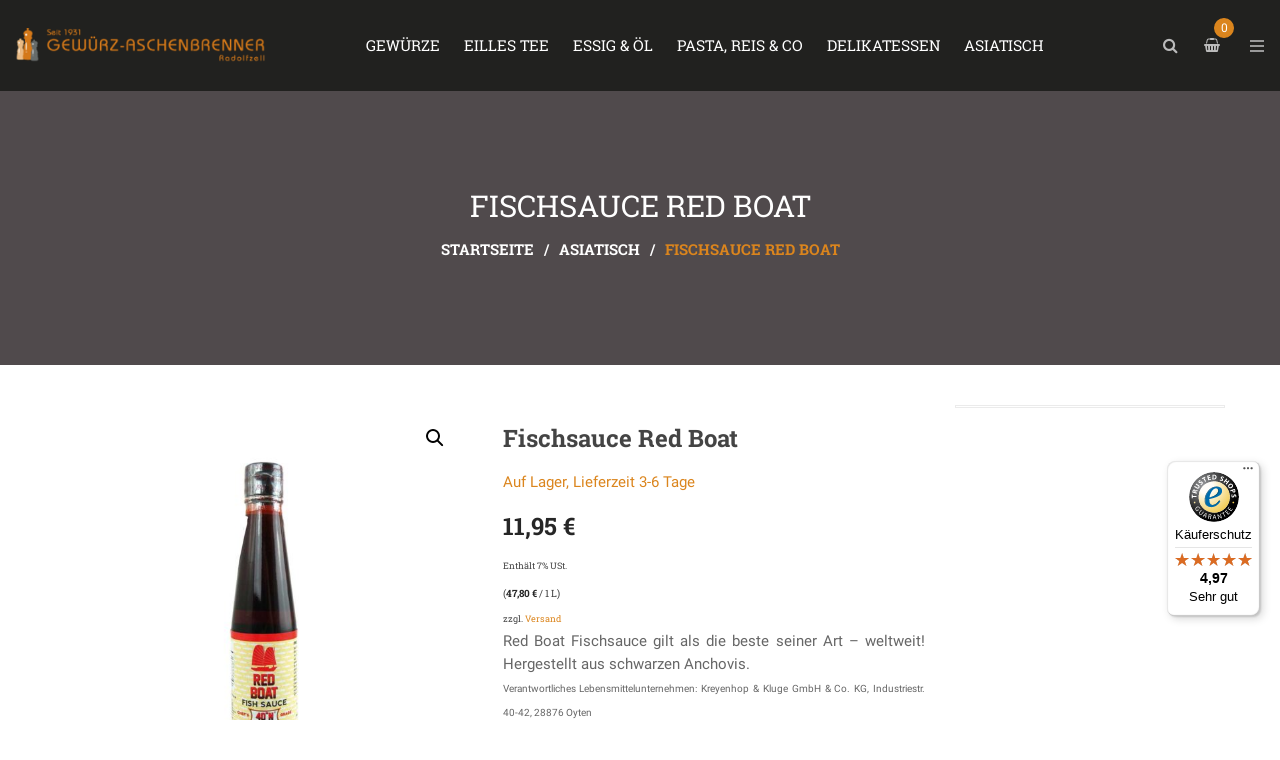

--- FILE ---
content_type: text/html; charset=UTF-8
request_url: https://gewuerz-aschenbrenner.de/gewuerz/fischsauce-red-boat/
body_size: 46318
content:
<!DOCTYPE html>
<html lang="de" class="no-js no-svg">
<head>
        <meta charset="UTF-8">
    <meta name="viewport" content="width=device-width, initial-scale=1">
    <link rel="profile" href="http://gmpg.org/xfn/11">

    <link rel="icon" href="https://gewuerz-aschenbrenner.de/wp-content/uploads/2020/07/cropped-gewuerze-kaufen-favicon-32x32.jpg" sizes="32x32" />
<link rel="icon" href="https://gewuerz-aschenbrenner.de/wp-content/uploads/2020/07/cropped-gewuerze-kaufen-favicon-192x192.jpg" sizes="192x192" />
<link rel="apple-touch-icon" href="https://gewuerz-aschenbrenner.de/wp-content/uploads/2020/07/cropped-gewuerze-kaufen-favicon-180x180.jpg" />
<meta name="msapplication-TileImage" content="https://gewuerz-aschenbrenner.de/wp-content/uploads/2020/07/cropped-gewuerze-kaufen-favicon-270x270.jpg" />
				<script>document.documentElement.className = document.documentElement.className + ' yes-js js_active js'</script>
			<meta name='robots' content='index, follow, max-image-preview:large, max-snippet:-1, max-video-preview:-1' />
	<style>img:is([sizes="auto" i], [sizes^="auto," i]) { contain-intrinsic-size: 3000px 1500px }</style>
	
<!-- Google Tag Manager for WordPress by gtm4wp.com -->
<script data-cfasync="false" data-pagespeed-no-defer>
	var gtm4wp_datalayer_name = "dataLayer";
	var dataLayer = dataLayer || [];
</script>
<!-- End Google Tag Manager for WordPress by gtm4wp.com -->
	<!-- This site is optimized with the Yoast SEO plugin v26.6 - https://yoast.com/wordpress/plugins/seo/ -->
	<title>Red Boat Fischsauce - das Original // hier online bestellen</title>
	<meta name="description" content="lll➤ Red Boat Fischsauce gilt wohl als die beste seiner Art. Köstlich &amp; exzellent im Geschmack. Vielfach empfohlen. Schneller Versand. ✅ Jetzt kaufen!" />
	<link rel="canonical" href="https://gewuerz-aschenbrenner.de/gewuerz/fischsauce-red-boat/" />
	<meta property="og:locale" content="de_DE" />
	<meta property="og:type" content="article" />
	<meta property="og:title" content="Red Boat Fischsauce - das Original // hier online bestellen" />
	<meta property="og:description" content="lll➤ Red Boat Fischsauce gilt wohl als die beste seiner Art. Köstlich &amp; exzellent im Geschmack. Vielfach empfohlen. Schneller Versand. ✅ Jetzt kaufen!" />
	<meta property="og:url" content="https://gewuerz-aschenbrenner.de/gewuerz/fischsauce-red-boat/" />
	<meta property="og:site_name" content="Gewürz Aschenbrenner" />
	<meta property="article:modified_time" content="2025-08-11T16:01:00+00:00" />
	<meta property="og:image" content="https://gewuerz-aschenbrenner.de/wp-content/uploads/2019/12/red-boat-fischsauce.jpg" />
	<meta property="og:image:width" content="1200" />
	<meta property="og:image:height" content="1200" />
	<meta property="og:image:type" content="image/jpeg" />
	<meta name="twitter:card" content="summary_large_image" />
	<meta name="twitter:label1" content="Geschätzte Lesezeit" />
	<meta name="twitter:data1" content="2 Minuten" />
	<script type="application/ld+json" class="yoast-schema-graph">{"@context":"https://schema.org","@graph":[{"@type":"WebPage","@id":"https://gewuerz-aschenbrenner.de/gewuerz/fischsauce-red-boat/","url":"https://gewuerz-aschenbrenner.de/gewuerz/fischsauce-red-boat/","name":"Red Boat Fischsauce - das Original // hier online bestellen","isPartOf":{"@id":"https://gewuerz-aschenbrenner.de/#website"},"primaryImageOfPage":{"@id":"https://gewuerz-aschenbrenner.de/gewuerz/fischsauce-red-boat/#primaryimage"},"image":{"@id":"https://gewuerz-aschenbrenner.de/gewuerz/fischsauce-red-boat/#primaryimage"},"thumbnailUrl":"https://gewuerz-aschenbrenner.de/wp-content/uploads/2019/12/red-boat-fischsauce.jpg","datePublished":"2019-12-08T11:58:32+00:00","dateModified":"2025-08-11T16:01:00+00:00","description":"lll➤ Red Boat Fischsauce gilt wohl als die beste seiner Art. Köstlich & exzellent im Geschmack. Vielfach empfohlen. Schneller Versand. ✅ Jetzt kaufen!","breadcrumb":{"@id":"https://gewuerz-aschenbrenner.de/gewuerz/fischsauce-red-boat/#breadcrumb"},"inLanguage":"de","potentialAction":[{"@type":"ReadAction","target":["https://gewuerz-aschenbrenner.de/gewuerz/fischsauce-red-boat/"]}]},{"@type":"ImageObject","inLanguage":"de","@id":"https://gewuerz-aschenbrenner.de/gewuerz/fischsauce-red-boat/#primaryimage","url":"https://gewuerz-aschenbrenner.de/wp-content/uploads/2019/12/red-boat-fischsauce.jpg","contentUrl":"https://gewuerz-aschenbrenner.de/wp-content/uploads/2019/12/red-boat-fischsauce.jpg","width":1200,"height":1200,"caption":"red boat fischsauce"},{"@type":"BreadcrumbList","@id":"https://gewuerz-aschenbrenner.de/gewuerz/fischsauce-red-boat/#breadcrumb","itemListElement":[{"@type":"ListItem","position":1,"name":"Startseite","item":"https://gewuerz-aschenbrenner.de/"},{"@type":"ListItem","position":2,"name":"Shop","item":"https://gewuerz-aschenbrenner.de/shop/"},{"@type":"ListItem","position":3,"name":"Fischsauce Red Boat"}]},{"@type":"WebSite","@id":"https://gewuerz-aschenbrenner.de/#website","url":"https://gewuerz-aschenbrenner.de/","name":"Gewürz Aschenbrenner","description":"Gewürze, die begeistern!","publisher":{"@id":"https://gewuerz-aschenbrenner.de/#organization"},"potentialAction":[{"@type":"SearchAction","target":{"@type":"EntryPoint","urlTemplate":"https://gewuerz-aschenbrenner.de/?s={search_term_string}"},"query-input":{"@type":"PropertyValueSpecification","valueRequired":true,"valueName":"search_term_string"}}],"inLanguage":"de"},{"@type":"Organization","@id":"https://gewuerz-aschenbrenner.de/#organization","name":"Gewürz Aschenbrenner","url":"https://gewuerz-aschenbrenner.de/","logo":{"@type":"ImageObject","inLanguage":"de","@id":"https://gewuerz-aschenbrenner.de/#/schema/logo/image/","url":"https://gewuerz-aschenbrenner.de/wp-content/uploads/2021/01/cropped-gewuerze-kaufen-logo.png","contentUrl":"https://gewuerz-aschenbrenner.de/wp-content/uploads/2021/01/cropped-gewuerze-kaufen-logo.png","width":1813,"height":250,"caption":"Gewürz Aschenbrenner"},"image":{"@id":"https://gewuerz-aschenbrenner.de/#/schema/logo/image/"}}]}</script>
	<!-- / Yoast SEO plugin. -->


<link href='https://fonts.gstatic.com' crossorigin rel='preconnect' />
<link rel="alternate" type="application/rss+xml" title="Gewürz Aschenbrenner &raquo; Feed" href="https://gewuerz-aschenbrenner.de/feed/" />
<link rel="alternate" type="application/rss+xml" title="Gewürz Aschenbrenner &raquo; Kommentar-Feed" href="https://gewuerz-aschenbrenner.de/comments/feed/" />
<script type="text/javascript">
/* <![CDATA[ */
window._wpemojiSettings = {"baseUrl":"https:\/\/s.w.org\/images\/core\/emoji\/16.0.1\/72x72\/","ext":".png","svgUrl":"https:\/\/s.w.org\/images\/core\/emoji\/16.0.1\/svg\/","svgExt":".svg","source":{"concatemoji":"https:\/\/gewuerz-aschenbrenner.de\/wp-includes\/js\/wp-emoji-release.min.js"}};
/*! This file is auto-generated */
!function(s,n){var o,i,e;function c(e){try{var t={supportTests:e,timestamp:(new Date).valueOf()};sessionStorage.setItem(o,JSON.stringify(t))}catch(e){}}function p(e,t,n){e.clearRect(0,0,e.canvas.width,e.canvas.height),e.fillText(t,0,0);var t=new Uint32Array(e.getImageData(0,0,e.canvas.width,e.canvas.height).data),a=(e.clearRect(0,0,e.canvas.width,e.canvas.height),e.fillText(n,0,0),new Uint32Array(e.getImageData(0,0,e.canvas.width,e.canvas.height).data));return t.every(function(e,t){return e===a[t]})}function u(e,t){e.clearRect(0,0,e.canvas.width,e.canvas.height),e.fillText(t,0,0);for(var n=e.getImageData(16,16,1,1),a=0;a<n.data.length;a++)if(0!==n.data[a])return!1;return!0}function f(e,t,n,a){switch(t){case"flag":return n(e,"\ud83c\udff3\ufe0f\u200d\u26a7\ufe0f","\ud83c\udff3\ufe0f\u200b\u26a7\ufe0f")?!1:!n(e,"\ud83c\udde8\ud83c\uddf6","\ud83c\udde8\u200b\ud83c\uddf6")&&!n(e,"\ud83c\udff4\udb40\udc67\udb40\udc62\udb40\udc65\udb40\udc6e\udb40\udc67\udb40\udc7f","\ud83c\udff4\u200b\udb40\udc67\u200b\udb40\udc62\u200b\udb40\udc65\u200b\udb40\udc6e\u200b\udb40\udc67\u200b\udb40\udc7f");case"emoji":return!a(e,"\ud83e\udedf")}return!1}function g(e,t,n,a){var r="undefined"!=typeof WorkerGlobalScope&&self instanceof WorkerGlobalScope?new OffscreenCanvas(300,150):s.createElement("canvas"),o=r.getContext("2d",{willReadFrequently:!0}),i=(o.textBaseline="top",o.font="600 32px Arial",{});return e.forEach(function(e){i[e]=t(o,e,n,a)}),i}function t(e){var t=s.createElement("script");t.src=e,t.defer=!0,s.head.appendChild(t)}"undefined"!=typeof Promise&&(o="wpEmojiSettingsSupports",i=["flag","emoji"],n.supports={everything:!0,everythingExceptFlag:!0},e=new Promise(function(e){s.addEventListener("DOMContentLoaded",e,{once:!0})}),new Promise(function(t){var n=function(){try{var e=JSON.parse(sessionStorage.getItem(o));if("object"==typeof e&&"number"==typeof e.timestamp&&(new Date).valueOf()<e.timestamp+604800&&"object"==typeof e.supportTests)return e.supportTests}catch(e){}return null}();if(!n){if("undefined"!=typeof Worker&&"undefined"!=typeof OffscreenCanvas&&"undefined"!=typeof URL&&URL.createObjectURL&&"undefined"!=typeof Blob)try{var e="postMessage("+g.toString()+"("+[JSON.stringify(i),f.toString(),p.toString(),u.toString()].join(",")+"));",a=new Blob([e],{type:"text/javascript"}),r=new Worker(URL.createObjectURL(a),{name:"wpTestEmojiSupports"});return void(r.onmessage=function(e){c(n=e.data),r.terminate(),t(n)})}catch(e){}c(n=g(i,f,p,u))}t(n)}).then(function(e){for(var t in e)n.supports[t]=e[t],n.supports.everything=n.supports.everything&&n.supports[t],"flag"!==t&&(n.supports.everythingExceptFlag=n.supports.everythingExceptFlag&&n.supports[t]);n.supports.everythingExceptFlag=n.supports.everythingExceptFlag&&!n.supports.flag,n.DOMReady=!1,n.readyCallback=function(){n.DOMReady=!0}}).then(function(){return e}).then(function(){var e;n.supports.everything||(n.readyCallback(),(e=n.source||{}).concatemoji?t(e.concatemoji):e.wpemoji&&e.twemoji&&(t(e.twemoji),t(e.wpemoji)))}))}((window,document),window._wpemojiSettings);
/* ]]> */
</script>
<link rel='stylesheet' id='formidable-css' href='https://gewuerz-aschenbrenner.de/wp-content/plugins/formidable/css/formidableforms.css' type='text/css' media='all' />
<link rel='stylesheet' id='german-market-blocks-integrations-css' href='https://gewuerz-aschenbrenner.de/wp-content/plugins/woocommerce-german-market/german-market-blocks/build/integrations.css' type='text/css' media='all' />
<link rel='stylesheet' id='german-market-checkout-block-checkboxes-css' href='https://gewuerz-aschenbrenner.de/wp-content/plugins/woocommerce-german-market/german-market-blocks/build/blocks/checkout-checkboxes/style-index.css' type='text/css' media='all' />
<link rel='stylesheet' id='german-market-product-charging-device-css' href='https://gewuerz-aschenbrenner.de/wp-content/plugins/woocommerce-german-market/german-market-blocks/build/blocks/product-charging-device/style-index.css' type='text/css' media='all' />
<style id='wp-emoji-styles-inline-css' type='text/css'>

	img.wp-smiley, img.emoji {
		display: inline !important;
		border: none !important;
		box-shadow: none !important;
		height: 1em !important;
		width: 1em !important;
		margin: 0 0.07em !important;
		vertical-align: -0.1em !important;
		background: none !important;
		padding: 0 !important;
	}
</style>
<link rel='stylesheet' id='wp-block-library-css' href='https://gewuerz-aschenbrenner.de/wp-includes/css/dist/block-library/style.min.css' type='text/css' media='all' />
<style id='wp-block-library-theme-inline-css' type='text/css'>
.wp-block-audio :where(figcaption){color:#555;font-size:13px;text-align:center}.is-dark-theme .wp-block-audio :where(figcaption){color:#ffffffa6}.wp-block-audio{margin:0 0 1em}.wp-block-code{border:1px solid #ccc;border-radius:4px;font-family:Menlo,Consolas,monaco,monospace;padding:.8em 1em}.wp-block-embed :where(figcaption){color:#555;font-size:13px;text-align:center}.is-dark-theme .wp-block-embed :where(figcaption){color:#ffffffa6}.wp-block-embed{margin:0 0 1em}.blocks-gallery-caption{color:#555;font-size:13px;text-align:center}.is-dark-theme .blocks-gallery-caption{color:#ffffffa6}:root :where(.wp-block-image figcaption){color:#555;font-size:13px;text-align:center}.is-dark-theme :root :where(.wp-block-image figcaption){color:#ffffffa6}.wp-block-image{margin:0 0 1em}.wp-block-pullquote{border-bottom:4px solid;border-top:4px solid;color:currentColor;margin-bottom:1.75em}.wp-block-pullquote cite,.wp-block-pullquote footer,.wp-block-pullquote__citation{color:currentColor;font-size:.8125em;font-style:normal;text-transform:uppercase}.wp-block-quote{border-left:.25em solid;margin:0 0 1.75em;padding-left:1em}.wp-block-quote cite,.wp-block-quote footer{color:currentColor;font-size:.8125em;font-style:normal;position:relative}.wp-block-quote:where(.has-text-align-right){border-left:none;border-right:.25em solid;padding-left:0;padding-right:1em}.wp-block-quote:where(.has-text-align-center){border:none;padding-left:0}.wp-block-quote.is-large,.wp-block-quote.is-style-large,.wp-block-quote:where(.is-style-plain){border:none}.wp-block-search .wp-block-search__label{font-weight:700}.wp-block-search__button{border:1px solid #ccc;padding:.375em .625em}:where(.wp-block-group.has-background){padding:1.25em 2.375em}.wp-block-separator.has-css-opacity{opacity:.4}.wp-block-separator{border:none;border-bottom:2px solid;margin-left:auto;margin-right:auto}.wp-block-separator.has-alpha-channel-opacity{opacity:1}.wp-block-separator:not(.is-style-wide):not(.is-style-dots){width:100px}.wp-block-separator.has-background:not(.is-style-dots){border-bottom:none;height:1px}.wp-block-separator.has-background:not(.is-style-wide):not(.is-style-dots){height:2px}.wp-block-table{margin:0 0 1em}.wp-block-table td,.wp-block-table th{word-break:normal}.wp-block-table :where(figcaption){color:#555;font-size:13px;text-align:center}.is-dark-theme .wp-block-table :where(figcaption){color:#ffffffa6}.wp-block-video :where(figcaption){color:#555;font-size:13px;text-align:center}.is-dark-theme .wp-block-video :where(figcaption){color:#ffffffa6}.wp-block-video{margin:0 0 1em}:root :where(.wp-block-template-part.has-background){margin-bottom:0;margin-top:0;padding:1.25em 2.375em}
</style>
<style id='classic-theme-styles-inline-css' type='text/css'>
/*! This file is auto-generated */
.wp-block-button__link{color:#fff;background-color:#32373c;border-radius:9999px;box-shadow:none;text-decoration:none;padding:calc(.667em + 2px) calc(1.333em + 2px);font-size:1.125em}.wp-block-file__button{background:#32373c;color:#fff;text-decoration:none}
</style>
<link rel='stylesheet' id='wp-components-css' href='https://gewuerz-aschenbrenner.de/wp-includes/css/dist/components/style.min.css' type='text/css' media='all' />
<link rel='stylesheet' id='wp-preferences-css' href='https://gewuerz-aschenbrenner.de/wp-includes/css/dist/preferences/style.min.css' type='text/css' media='all' />
<link rel='stylesheet' id='wp-block-editor-css' href='https://gewuerz-aschenbrenner.de/wp-includes/css/dist/block-editor/style.min.css' type='text/css' media='all' />
<link rel='stylesheet' id='popup-maker-block-library-style-css' href='https://gewuerz-aschenbrenner.de/wp-content/plugins/popup-maker/dist/packages/block-library-style.css' type='text/css' media='all' />
<link rel='stylesheet' id='jquery-selectBox-css' href='https://gewuerz-aschenbrenner.de/wp-content/plugins/yith-woocommerce-wishlist/assets/css/jquery.selectBox.css' type='text/css' media='all' />
<link rel='stylesheet' id='woocommerce_prettyPhoto_css-css' href='//gewuerz-aschenbrenner.de/wp-content/plugins/woocommerce/assets/css/prettyPhoto.css' type='text/css' media='all' />
<link rel='stylesheet' id='yith-wcwl-main-css' href='https://gewuerz-aschenbrenner.de/wp-content/plugins/yith-woocommerce-wishlist/assets/css/style.css' type='text/css' media='all' />
<style id='yith-wcwl-main-inline-css' type='text/css'>
 :root { --color-add-to-wishlist-background: #333333; --color-add-to-wishlist-text: #FFFFFF; --color-add-to-wishlist-border: #333333; --color-add-to-wishlist-background-hover: #333333; --color-add-to-wishlist-text-hover: #FFFFFF; --color-add-to-wishlist-border-hover: #333333; --rounded-corners-radius: 16px; --color-add-to-cart-background: #333333; --color-add-to-cart-text: #FFFFFF; --color-add-to-cart-border: #333333; --color-add-to-cart-background-hover: #4F4F4F; --color-add-to-cart-text-hover: #FFFFFF; --color-add-to-cart-border-hover: #4F4F4F; --add-to-cart-rounded-corners-radius: 16px; --color-button-style-1-background: #333333; --color-button-style-1-text: #FFFFFF; --color-button-style-1-border: #333333; --color-button-style-1-background-hover: #4F4F4F; --color-button-style-1-text-hover: #FFFFFF; --color-button-style-1-border-hover: #4F4F4F; --color-button-style-2-background: #333333; --color-button-style-2-text: #FFFFFF; --color-button-style-2-border: #333333; --color-button-style-2-background-hover: #4F4F4F; --color-button-style-2-text-hover: #FFFFFF; --color-button-style-2-border-hover: #4F4F4F; --color-wishlist-table-background: #FFFFFF; --color-wishlist-table-text: #6d6c6c; --color-wishlist-table-border: #FFFFFF; --color-headers-background: #F4F4F4; --color-share-button-color: #FFFFFF; --color-share-button-color-hover: #FFFFFF; --color-fb-button-background: #39599E; --color-fb-button-background-hover: #595A5A; --color-tw-button-background: #45AFE2; --color-tw-button-background-hover: #595A5A; --color-pr-button-background: #AB2E31; --color-pr-button-background-hover: #595A5A; --color-em-button-background: #FBB102; --color-em-button-background-hover: #595A5A; --color-wa-button-background: #00A901; --color-wa-button-background-hover: #595A5A; --feedback-duration: 3s } 
 :root { --color-add-to-wishlist-background: #333333; --color-add-to-wishlist-text: #FFFFFF; --color-add-to-wishlist-border: #333333; --color-add-to-wishlist-background-hover: #333333; --color-add-to-wishlist-text-hover: #FFFFFF; --color-add-to-wishlist-border-hover: #333333; --rounded-corners-radius: 16px; --color-add-to-cart-background: #333333; --color-add-to-cart-text: #FFFFFF; --color-add-to-cart-border: #333333; --color-add-to-cart-background-hover: #4F4F4F; --color-add-to-cart-text-hover: #FFFFFF; --color-add-to-cart-border-hover: #4F4F4F; --add-to-cart-rounded-corners-radius: 16px; --color-button-style-1-background: #333333; --color-button-style-1-text: #FFFFFF; --color-button-style-1-border: #333333; --color-button-style-1-background-hover: #4F4F4F; --color-button-style-1-text-hover: #FFFFFF; --color-button-style-1-border-hover: #4F4F4F; --color-button-style-2-background: #333333; --color-button-style-2-text: #FFFFFF; --color-button-style-2-border: #333333; --color-button-style-2-background-hover: #4F4F4F; --color-button-style-2-text-hover: #FFFFFF; --color-button-style-2-border-hover: #4F4F4F; --color-wishlist-table-background: #FFFFFF; --color-wishlist-table-text: #6d6c6c; --color-wishlist-table-border: #FFFFFF; --color-headers-background: #F4F4F4; --color-share-button-color: #FFFFFF; --color-share-button-color-hover: #FFFFFF; --color-fb-button-background: #39599E; --color-fb-button-background-hover: #595A5A; --color-tw-button-background: #45AFE2; --color-tw-button-background-hover: #595A5A; --color-pr-button-background: #AB2E31; --color-pr-button-background-hover: #595A5A; --color-em-button-background: #FBB102; --color-em-button-background-hover: #595A5A; --color-wa-button-background: #00A901; --color-wa-button-background-hover: #595A5A; --feedback-duration: 3s } 
</style>
<style id='global-styles-inline-css' type='text/css'>
:root{--wp--preset--aspect-ratio--square: 1;--wp--preset--aspect-ratio--4-3: 4/3;--wp--preset--aspect-ratio--3-4: 3/4;--wp--preset--aspect-ratio--3-2: 3/2;--wp--preset--aspect-ratio--2-3: 2/3;--wp--preset--aspect-ratio--16-9: 16/9;--wp--preset--aspect-ratio--9-16: 9/16;--wp--preset--color--black: #000000;--wp--preset--color--cyan-bluish-gray: #abb8c3;--wp--preset--color--white: #ffffff;--wp--preset--color--pale-pink: #f78da7;--wp--preset--color--vivid-red: #cf2e2e;--wp--preset--color--luminous-vivid-orange: #ff6900;--wp--preset--color--luminous-vivid-amber: #fcb900;--wp--preset--color--light-green-cyan: #7bdcb5;--wp--preset--color--vivid-green-cyan: #00d084;--wp--preset--color--pale-cyan-blue: #8ed1fc;--wp--preset--color--vivid-cyan-blue: #0693e3;--wp--preset--color--vivid-purple: #9b51e0;--wp--preset--color--strong-magenta: #a156b4;--wp--preset--color--light-grayish-magenta: #d0a5db;--wp--preset--color--very-light-gray: #eee;--wp--preset--color--very-dark-gray: #444;--wp--preset--gradient--vivid-cyan-blue-to-vivid-purple: linear-gradient(135deg,rgba(6,147,227,1) 0%,rgb(155,81,224) 100%);--wp--preset--gradient--light-green-cyan-to-vivid-green-cyan: linear-gradient(135deg,rgb(122,220,180) 0%,rgb(0,208,130) 100%);--wp--preset--gradient--luminous-vivid-amber-to-luminous-vivid-orange: linear-gradient(135deg,rgba(252,185,0,1) 0%,rgba(255,105,0,1) 100%);--wp--preset--gradient--luminous-vivid-orange-to-vivid-red: linear-gradient(135deg,rgba(255,105,0,1) 0%,rgb(207,46,46) 100%);--wp--preset--gradient--very-light-gray-to-cyan-bluish-gray: linear-gradient(135deg,rgb(238,238,238) 0%,rgb(169,184,195) 100%);--wp--preset--gradient--cool-to-warm-spectrum: linear-gradient(135deg,rgb(74,234,220) 0%,rgb(151,120,209) 20%,rgb(207,42,186) 40%,rgb(238,44,130) 60%,rgb(251,105,98) 80%,rgb(254,248,76) 100%);--wp--preset--gradient--blush-light-purple: linear-gradient(135deg,rgb(255,206,236) 0%,rgb(152,150,240) 100%);--wp--preset--gradient--blush-bordeaux: linear-gradient(135deg,rgb(254,205,165) 0%,rgb(254,45,45) 50%,rgb(107,0,62) 100%);--wp--preset--gradient--luminous-dusk: linear-gradient(135deg,rgb(255,203,112) 0%,rgb(199,81,192) 50%,rgb(65,88,208) 100%);--wp--preset--gradient--pale-ocean: linear-gradient(135deg,rgb(255,245,203) 0%,rgb(182,227,212) 50%,rgb(51,167,181) 100%);--wp--preset--gradient--electric-grass: linear-gradient(135deg,rgb(202,248,128) 0%,rgb(113,206,126) 100%);--wp--preset--gradient--midnight: linear-gradient(135deg,rgb(2,3,129) 0%,rgb(40,116,252) 100%);--wp--preset--font-size--small: 12px;--wp--preset--font-size--medium: 20px;--wp--preset--font-size--large: 36px;--wp--preset--font-size--x-large: 42px;--wp--preset--font-size--normal: 14px;--wp--preset--font-size--huge: 48px;--wp--preset--spacing--20: 0.44rem;--wp--preset--spacing--30: 0.67rem;--wp--preset--spacing--40: 1rem;--wp--preset--spacing--50: 1.5rem;--wp--preset--spacing--60: 2.25rem;--wp--preset--spacing--70: 3.38rem;--wp--preset--spacing--80: 5.06rem;--wp--preset--shadow--natural: 6px 6px 9px rgba(0, 0, 0, 0.2);--wp--preset--shadow--deep: 12px 12px 50px rgba(0, 0, 0, 0.4);--wp--preset--shadow--sharp: 6px 6px 0px rgba(0, 0, 0, 0.2);--wp--preset--shadow--outlined: 6px 6px 0px -3px rgba(255, 255, 255, 1), 6px 6px rgba(0, 0, 0, 1);--wp--preset--shadow--crisp: 6px 6px 0px rgba(0, 0, 0, 1);}:where(.is-layout-flex){gap: 0.5em;}:where(.is-layout-grid){gap: 0.5em;}body .is-layout-flex{display: flex;}.is-layout-flex{flex-wrap: wrap;align-items: center;}.is-layout-flex > :is(*, div){margin: 0;}body .is-layout-grid{display: grid;}.is-layout-grid > :is(*, div){margin: 0;}:where(.wp-block-columns.is-layout-flex){gap: 2em;}:where(.wp-block-columns.is-layout-grid){gap: 2em;}:where(.wp-block-post-template.is-layout-flex){gap: 1.25em;}:where(.wp-block-post-template.is-layout-grid){gap: 1.25em;}.has-black-color{color: var(--wp--preset--color--black) !important;}.has-cyan-bluish-gray-color{color: var(--wp--preset--color--cyan-bluish-gray) !important;}.has-white-color{color: var(--wp--preset--color--white) !important;}.has-pale-pink-color{color: var(--wp--preset--color--pale-pink) !important;}.has-vivid-red-color{color: var(--wp--preset--color--vivid-red) !important;}.has-luminous-vivid-orange-color{color: var(--wp--preset--color--luminous-vivid-orange) !important;}.has-luminous-vivid-amber-color{color: var(--wp--preset--color--luminous-vivid-amber) !important;}.has-light-green-cyan-color{color: var(--wp--preset--color--light-green-cyan) !important;}.has-vivid-green-cyan-color{color: var(--wp--preset--color--vivid-green-cyan) !important;}.has-pale-cyan-blue-color{color: var(--wp--preset--color--pale-cyan-blue) !important;}.has-vivid-cyan-blue-color{color: var(--wp--preset--color--vivid-cyan-blue) !important;}.has-vivid-purple-color{color: var(--wp--preset--color--vivid-purple) !important;}.has-black-background-color{background-color: var(--wp--preset--color--black) !important;}.has-cyan-bluish-gray-background-color{background-color: var(--wp--preset--color--cyan-bluish-gray) !important;}.has-white-background-color{background-color: var(--wp--preset--color--white) !important;}.has-pale-pink-background-color{background-color: var(--wp--preset--color--pale-pink) !important;}.has-vivid-red-background-color{background-color: var(--wp--preset--color--vivid-red) !important;}.has-luminous-vivid-orange-background-color{background-color: var(--wp--preset--color--luminous-vivid-orange) !important;}.has-luminous-vivid-amber-background-color{background-color: var(--wp--preset--color--luminous-vivid-amber) !important;}.has-light-green-cyan-background-color{background-color: var(--wp--preset--color--light-green-cyan) !important;}.has-vivid-green-cyan-background-color{background-color: var(--wp--preset--color--vivid-green-cyan) !important;}.has-pale-cyan-blue-background-color{background-color: var(--wp--preset--color--pale-cyan-blue) !important;}.has-vivid-cyan-blue-background-color{background-color: var(--wp--preset--color--vivid-cyan-blue) !important;}.has-vivid-purple-background-color{background-color: var(--wp--preset--color--vivid-purple) !important;}.has-black-border-color{border-color: var(--wp--preset--color--black) !important;}.has-cyan-bluish-gray-border-color{border-color: var(--wp--preset--color--cyan-bluish-gray) !important;}.has-white-border-color{border-color: var(--wp--preset--color--white) !important;}.has-pale-pink-border-color{border-color: var(--wp--preset--color--pale-pink) !important;}.has-vivid-red-border-color{border-color: var(--wp--preset--color--vivid-red) !important;}.has-luminous-vivid-orange-border-color{border-color: var(--wp--preset--color--luminous-vivid-orange) !important;}.has-luminous-vivid-amber-border-color{border-color: var(--wp--preset--color--luminous-vivid-amber) !important;}.has-light-green-cyan-border-color{border-color: var(--wp--preset--color--light-green-cyan) !important;}.has-vivid-green-cyan-border-color{border-color: var(--wp--preset--color--vivid-green-cyan) !important;}.has-pale-cyan-blue-border-color{border-color: var(--wp--preset--color--pale-cyan-blue) !important;}.has-vivid-cyan-blue-border-color{border-color: var(--wp--preset--color--vivid-cyan-blue) !important;}.has-vivid-purple-border-color{border-color: var(--wp--preset--color--vivid-purple) !important;}.has-vivid-cyan-blue-to-vivid-purple-gradient-background{background: var(--wp--preset--gradient--vivid-cyan-blue-to-vivid-purple) !important;}.has-light-green-cyan-to-vivid-green-cyan-gradient-background{background: var(--wp--preset--gradient--light-green-cyan-to-vivid-green-cyan) !important;}.has-luminous-vivid-amber-to-luminous-vivid-orange-gradient-background{background: var(--wp--preset--gradient--luminous-vivid-amber-to-luminous-vivid-orange) !important;}.has-luminous-vivid-orange-to-vivid-red-gradient-background{background: var(--wp--preset--gradient--luminous-vivid-orange-to-vivid-red) !important;}.has-very-light-gray-to-cyan-bluish-gray-gradient-background{background: var(--wp--preset--gradient--very-light-gray-to-cyan-bluish-gray) !important;}.has-cool-to-warm-spectrum-gradient-background{background: var(--wp--preset--gradient--cool-to-warm-spectrum) !important;}.has-blush-light-purple-gradient-background{background: var(--wp--preset--gradient--blush-light-purple) !important;}.has-blush-bordeaux-gradient-background{background: var(--wp--preset--gradient--blush-bordeaux) !important;}.has-luminous-dusk-gradient-background{background: var(--wp--preset--gradient--luminous-dusk) !important;}.has-pale-ocean-gradient-background{background: var(--wp--preset--gradient--pale-ocean) !important;}.has-electric-grass-gradient-background{background: var(--wp--preset--gradient--electric-grass) !important;}.has-midnight-gradient-background{background: var(--wp--preset--gradient--midnight) !important;}.has-small-font-size{font-size: var(--wp--preset--font-size--small) !important;}.has-medium-font-size{font-size: var(--wp--preset--font-size--medium) !important;}.has-large-font-size{font-size: var(--wp--preset--font-size--large) !important;}.has-x-large-font-size{font-size: var(--wp--preset--font-size--x-large) !important;}
:where(.wp-block-post-template.is-layout-flex){gap: 1.25em;}:where(.wp-block-post-template.is-layout-grid){gap: 1.25em;}
:where(.wp-block-columns.is-layout-flex){gap: 2em;}:where(.wp-block-columns.is-layout-grid){gap: 2em;}
:root :where(.wp-block-pullquote){font-size: 1.5em;line-height: 1.6;}
</style>
<link rel='stylesheet' id='contact-form-7-css' href='https://gewuerz-aschenbrenner.de/wp-content/plugins/contact-form-7/includes/css/styles.css' type='text/css' media='all' />
<link rel='stylesheet' id='photoswipe-css' href='https://gewuerz-aschenbrenner.de/wp-content/plugins/woocommerce/assets/css/photoswipe/photoswipe.min.css' type='text/css' media='all' />
<link rel='stylesheet' id='photoswipe-default-skin-css' href='https://gewuerz-aschenbrenner.de/wp-content/plugins/woocommerce/assets/css/photoswipe/default-skin/default-skin.min.css' type='text/css' media='all' />
<link rel='stylesheet' id='woocommerce-layout-css' href='https://gewuerz-aschenbrenner.de/wp-content/plugins/woocommerce/assets/css/woocommerce-layout.css' type='text/css' media='all' />
<link rel='stylesheet' id='woocommerce-smallscreen-css' href='https://gewuerz-aschenbrenner.de/wp-content/plugins/woocommerce/assets/css/woocommerce-smallscreen.css' type='text/css' media='only screen and (max-width: 768px)' />
<link rel='stylesheet' id='woocommerce-general-css' href='https://gewuerz-aschenbrenner.de/wp-content/plugins/woocommerce/assets/css/woocommerce.css' type='text/css' media='all' />
<style id='woocommerce-inline-inline-css' type='text/css'>
.woocommerce form .form-row .required { visibility: visible; }
</style>
<link rel='stylesheet' id='gateway-css' href='https://gewuerz-aschenbrenner.de/wp-content/plugins/woocommerce-paypal-payments/modules/ppcp-button/assets/css/gateway.css' type='text/css' media='all' />
<link rel='stylesheet' id='brands-styles-css' href='https://gewuerz-aschenbrenner.de/wp-content/plugins/woocommerce/assets/css/brands.css' type='text/css' media='all' />
<link rel='stylesheet' id='flexible-shipping-free-shipping-css' href='https://gewuerz-aschenbrenner.de/wp-content/plugins/flexible-shipping/assets/dist/css/free-shipping.css' type='text/css' media='all' />
<link rel='stylesheet' id='borlabs-cookie-custom-css' href='https://gewuerz-aschenbrenner.de/wp-content/cache/borlabs-cookie/1/borlabs-cookie-1-de.css' type='text/css' media='all' />
<link rel='stylesheet' id='mm_icomoon-css' href='https://gewuerz-aschenbrenner.de/wp-content/plugins/mega_main_menu/framework/src/css/icomoon.css' type='text/css' media='all' />
<link rel='stylesheet' id='mmm_mega_main_menu-css' href='//gewuerz-aschenbrenner.de/wp-content/uploads/sgf-css/style-22c6bdf3e5088721bd0dcdcd7b03a83c.css' type='text/css' media='all' />
<link rel='stylesheet' id='german-market-blocks-order-button-position-css' href='https://gewuerz-aschenbrenner.de/wp-content/plugins/woocommerce-german-market/german-market-blocks/additional-css/order-button-checkout-fields.css' type='text/css' media='all' />
<link rel='stylesheet' id='woocommerce-de_frontend_styles-css' href='https://gewuerz-aschenbrenner.de/wp-content/plugins/woocommerce-german-market/css/frontend.min.css' type='text/css' media='all' />
<link rel='stylesheet' id='woocommerce-trusted-shops-css' href='https://gewuerz-aschenbrenner.de/wp-content/plugins/woocommerce-trusted-shops/assets/css/layout.min.css' type='text/css' media='all' />
<link rel='stylesheet' id='bm-frontend-css' href='https://gewuerz-aschenbrenner.de/wp-content/plugins/b2b-market/assets/public/bm-frontend.min.css' type='text/css' media='all' />
<link rel='stylesheet' id='editor-styles-css' href='https://gewuerz-aschenbrenner.de/wp-content/themes/organico/assets/css/style-editor.css' type='text/css' media='all' />
<link rel='stylesheet' id='font-awesome-css' href='https://gewuerz-aschenbrenner.de/wp-content/themes/organico/assets/css/font-awesome.css' type='text/css' media='all' />
<link rel='stylesheet' id='simple-line-icons-css' href='https://gewuerz-aschenbrenner.de/wp-content/themes/organico/assets/css/simple-line-icons.css' type='text/css' media='all' />
<link rel='stylesheet' id='IcoFont-css' href='https://gewuerz-aschenbrenner.de/wp-content/themes/organico/assets/css/icofont.css' type='text/css' media='all' />
<link rel='stylesheet' id='owl-carousel-css' href='https://gewuerz-aschenbrenner.de/wp-content/themes/organico/assets/css/owl.carousel.min.css' type='text/css' media='all' />
<link rel='stylesheet' id='pretty-photo-css' href='https://gewuerz-aschenbrenner.de/wp-content/themes/organico/assets/css/prettyPhoto.css' type='text/css' media='all' />
<link rel='stylesheet' id='chld_thm_cfg_parent-css' href='https://gewuerz-aschenbrenner.de/wp-content/themes/organico/style.css' type='text/css' media='all' />
<link rel='stylesheet' id='gg-roboto-slab-css' href='//gewuerz-aschenbrenner.de/wp-content/uploads/sgf-css/font-26af6bd44e77bc48957ad256c8fa9e52.css' type='text/css' media='all' />
<link rel='stylesheet' id='gg-roboto-css' href='//gewuerz-aschenbrenner.de/wp-content/uploads/sgf-css/font-4b44859332031b19f5ad0fe7936e9812.css' type='text/css' media='all' />
<link rel='stylesheet' id='gg-lato-css' href='//gewuerz-aschenbrenner.de/wp-content/uploads/sgf-css/font-5160fd5d759e18bed9543e422a5b434f.css' type='text/css' media='all' />
<link rel='stylesheet' id='gg-raleway-css' href='//gewuerz-aschenbrenner.de/wp-content/uploads/sgf-css/font-bef3eb1818b4f8beb9c9255fef1903c7.css' type='text/css' media='all' />
<link rel='stylesheet' id='ftc-style-css' href='https://gewuerz-aschenbrenner.de/wp-content/themes/organico-child/style.css' type='text/css' media='all' />
<style id='ftc-style-inline-css' type='text/css'>
	
	
	/*
	1. FONT FAMILY
	2. GENERAL COLORS
	*/
	
	
	/* ============= 1. FONT FAMILY ============== */

    body{
        line-height: 24px;
    }
	
        html, 
	body,.widget-title.heading-title,
        .widget-title.product_title,.newletter_sub_input .button.button-secondary,
        .mega_main_menu.primary ul li .mega_dropdown > li.sub-style > .item_link .link_text,
    .ftc-sb-account .ftc_login > a,
    .ftc-sb-account,
    .ftc-my-wishlist *,.item-description .product_title,
        .woocommerce div.product .product_title, 
         .item-description .price, .blogs article h3.product_title, .list-posts .post-info .entry-title
	, .ftc-enable-ajax-search div.meta,
        .woocommerce .products.list .product .price .amount,
        .woocommerce-page .products.list .product .price .amount, 
        .woocommerce .products.list .product h3.product-name > a,h2.widgettitle,
		.woocommerce.widget_shopping_cart .total,
		p.woocommerce-mini-cart__buttons.buttons > a.button.wc-forward,
		.single-post article .post-info .info-category h3.product_title,
		.ftc-featuring-product-h2.ftc-text-h7 p.after-title, .top_footer8 p.button-sub input[type="submit"],
		.feature-top10 .ftc-feature .ftc_feature_content h3 a,
		span.text-header8,.single-portfolio .meta-content .portfolio-info p,
		.product-deal-h11 .product .item-description .meta_info .add-to-cart a,
		.product-deal-h11 div.product .countdown-meta, .product-deal-h11 .counter-wrapper > div span.number,
		.test-home11.ftc-sb-testimonial .testimonial-content .byline, .blog-home11 article a.button-readmore,
		.group-img-h12 .text1-h12 a, .single-img12_2 .text1-h12 a,
		.products .product h3,
    	.woocommerce .products .product h3,
    	.woocommerce-page .products .product h3,
    	.ftc-meta-widget h3,.woocommerce div.product .summary.entry-summary span.amount,
		.single-product .woocommerce ul.product_list_widget li .ftc-meta-widget.item-description h3.product-name,
		body.blog article .post-info .entry-title, .archive.category article .post-info .entry-title, .blog article .post-info .entry-title, 
		.author article .post-info .entry-title, .tag article .post-info .entry-title, 
		.single-post article .post-info .entry-title,.single-post #comments h2.comments-title,.text-left-h14 a,
		.ftc-footer .footer-middle14 .ftc-title h2, .header-layout15 .cart-total, .text-left-h15 a,
.footer-middle15  p.button-sub input[type="submit"], .footer-middle16 h3, .footer-middle16 p.button-sub input[type="submit"],
.header-layout17 .cart-total ,.top-middle-h17 h3, .top-middle-h17 p.button-sub input[type="submit"]	, 
.mobile-wishlist .tini-wishlist, .newsletter-h18 p.button-sub input[type="submit"], .newsletter-h19 .ftc-text-h12 .ftc-title h2,
.newsletter-h23 p.button-sub input[type="submit"], .ftc-footer .ftc-title h2, .pp_woocommerce div.product p.price,
.error_2 p.button-error, .error_4 p.button-error, .mail-coming2 p.button-sub, .mail-coming5 p.button-sub,
.single-contact2 .wpcf7 input[type^="submit"],.contact-us3 .wpcf7 input[type^="submit"], .faq_3 .wpcf7 input[type^="submit"],
body .ftc_desciption_tab a, .ftc_excerpt .full-content p.link-more,
.ftc-sidebar .widget-container ul.product-categories ul.children li a,
.title-product-grid > h2 > p,
.header-layout46 .ftc-my-wishlist .tini-wishlist, 
.header-layout46 .ftc-my-wishlist .tini-wishlist .count-wish,
.testimonial-h48 .ftc-element-testimonial .testimonial-content .name
{
		font-family: Roboto Slab;
	}
.widget-title.heading-title,
.widget-title.product_title,.newletter_sub_input .button.button-secondary,
.mega_main_menu.primary ul li .mega_dropdown > li.sub-style > .item_link .link_text,
.single-product .widget_recently_viewed_products .ftc-meta-widget span,
.single-product .widget_recently_viewed_products .ftc-meta-widget a
, .berocket_aapf_widget-title span
	{
		font-family: Roboto Slab !important;
	}
	.mega_main_menu.primary ul li .mega_dropdown > li.sub-style > ul.mega_dropdown,
        .mega_main_menu li.multicolumn_dropdown > .mega_dropdown > li .mega_dropdown > li,
        .mega_main_menu.primary ul li .mega_dropdown > li > .item_link .link_text,
        .info-open,
        .info-phone,
        .dropdown-button span > span,
        body p,
        .wishlist-empty,
        div.product .social-sharing li a,
        .ftc-search form,
        .ftc-shop-cart,
        .conditions-box,
        .testimonial-content .info,
        .testimonial-content .byline,
        .widget-container ul.product-categories ul.children li a,
        .widget-container:not(.ftc-product-categories-widget):not(.widget_product_categories):not(.ftc-items-widget) :not(.widget-title),
        .ftc-products-category ul.tabs li span.title,
        .woocommerce-pagination,
        .woocommerce-result-count,
        .woocommerce-page .products.list .product h3.product-name > a
        .products.list .short-description.list,
        div.product .single_variation_wrap .amount,
        div.product div[itemprop="offers"] .price .amount,
        .orderby-title,
        .blogs .post-info,
        .blog .entry-info .entry-summary .short-content,
        .single-post .entry-info .entry-summary .short-content,
        .single-post article .post-info .info-category,
        .single-post article .post-info .info-category,
        #comments .comments-title,
        #comments .comment-metadata a,
        .post-navigation .nav-previous,
        .post-navigation .nav-next,
        .woocommerce-review-link,
        .ftc_feature_info,
        .woocommerce div.product p.stock,
        .woocommerce div.product .summary div[itemprop="description"],
        .woocommerce div.product p.price,
        .woocommerce div.product .woocommerce-tabs .panel,
        .woocommerce div.product form.cart .group_table td.label,
        .woocommerce div.product form.cart .group_table td.price,
        footer,
        footer a,
        .blogs article .image-eff:before,
        .blogs article a.gallery .owl-item:after,.prod-cat-show-top-content-button a,
		.header-layout7 .header-nav, 
		.header-layout7 .header-nav .ftc-sb-account .ftc_login > a, 
		.header-layout7 .header-nav .header-layout7 .ftc-sb-account, .ftc-my-wishlist *,
		.ftc-slider .product-categories a ,.product-deal-home8 .woocommerce .ftc-product-time-deal .product .item-description,
		.product-deal-home8 .header-title,.ftc-footer .copy-com, .header-layout8 .mega_main_menu.vertical > .menu_holder > .menu_inner > ul > li,
		.header-layout8 .header-nav, .header-layout8 .ftc-sb-account .ftc_login > a,
		.text-home9 h3, .product-deal-h9.ftc-product-time-deal .product .item-description,
		.product-deal-h9.ftc-product-time-deal h3.product_title.product-name a,
		.product-deal-h9 .products .product .price,.title-home9  h3.product_title.product-name a,
		.slider-home9 .product .item-description .meta_info .add-to-cart span.ftc-tooltip.button-tooltip ,
		.slider-home9 .product .item-description .meta_info .add-to-cart a,
		.wpb-js-composer .slider-home9 .vc_tta-container .vc_tta.vc_general .vc_tta-tabs-list,
		.blog-home9 .blogs article h3.product_title a,.text-title-h11 h3,
		.product-deal-h11.ftc-product-time-deal div.product span.price,
		.widget-h11 .ftc-meta-widget h3,.widget-h11 .ftc-meta-widget.item-description,
		.header-layout12 .header-nav, .fresh-look h3.mont, .fresh-look .ftc-sb-button a.ftc-button,
		body.blog article .post-info,.archive.category article .post-info, .author article .post-info, 
		.tag article .post-info,.single-post article .post-info .tags-link, .single-post .vcard.author,
		.single-post .text-social-share, #comments .the-comment.media span.reply-comment,
		.blog blockquote.blockquote-bg,.archive.author blockquote.blockquote-bg,
.archive.tag blockquote.blockquote-bg,
.archive.category blockquote.blockquote-bg,.blog-timeline .date-timeline,
.blog-timeline .load-more-wrapper,.quote blockquote.blockquote-bg,.single-post blockquote.blockquote-bg,
.deal-h14.ftc-product-time-deal .short-description, .header-layout15 span.text-header8,
body.wpb-js-composer .product-home16 .vc_general.vc_tta-tabs .vc_tta-tabs-container .vc_tta-tab a, .blog-home17 .blogs article .post-img .date-time,
.header-layout18 .header-nav, .text-button-h18 h3, .header-layout19 .language-currency, .header-layout20 .language-currency,
.header-layout22 .search-button:after , .header-layout23 .search-button:after ,
.header-layout23 .mega_main_menu.vertical > .menu_holder > .menu_inner > ul > li, .revslider-product23 .counter-wrapper,
body.wpb-js-composer .slider-home23 .vc_general.vc_tta-tabs .vc_tta-tab > a, .slider-product-21 .product .item-image span.ftc-tooltip.button-tooltip
, .single-about4 .ftc-sb-button a, .count-coming2 .countdown-meta, .service_part .group-1 h5, .service_part ul,
.feature-service5 .ftc-feature .ftc_feature_content h3, .collapsed-content,
.ftc-element-testimonial.style_3 .testimonial-content .testi-content .infomation,
.ftc-product-grid.style_2 .products .product .item-image .group-button-product .quickview,
.ftc-header-template.header-layout-48 .ftc-account a,
.header-ftc-element.header-layout-47 .mega_main_menu.primary > .menu_holder > .menu_inner > ul > li > .item_link > .link_content > .link_text
	{
		font-family: Roboto;
	}
	body,
        .site-footer,
        .woocommerce div.product form.cart .group_table td.label,
        .woocommerce .product .conditions-box span,
         .item-description .meta_info .yith-wcwl-add-to-wishlist a,  .item-description .meta_info .compare,
        .social-icons .ftc-tooltip:before,
        .tagcloud a,
        .details_thumbnails .owl-nav > div:before,
        div.product .summary .yith-wcwl-add-to-wishlist a:before,
        .pp_woocommerce div.product .summary .compare:before,
        .woocommerce div.product .summary .compare:before,
        .woocommerce-page div.product .summary .compare:before,
        .woocommerce #content div.product .summary .compare:before,
        .woocommerce-page #content div.product .summary .compare:before,
        .woocommerce div.product form.cart .variations label,
        .woocommerce-page div.product form.cart .variations label,
        .pp_woocommerce div.product form.cart .variations label,
        blockquote,
        .ftc-number h3.ftc_number_meta,
        .woocommerce .widget_price_filter .price_slider_amount,
        .wishlist-empty,
        .woocommerce div.product form.cart .button,
        .woocommerce table.wishlist_table
        {
                font-size: 14px;
        }
	/* ========== 2. GENERAL COLORS ========== */
        /* ========== Primary color ========== */
	.header-currency:hover .ftc-currency > a,
        .ftc-sb-language:hover li .ftc_lang,
        .woocommerce a.remove:hover,
        .dropdown-container .ftc_cart_check > a.button.view-cart:hover,
        .ftc-my-wishlist a:hover,
        .ftc-sb-account .ftc_login > a:hover,
        .header-currency .ftc-currency ul li:hover,
        .dropdown-button span:hover,
        body.wpb-js-composer .vc_general.vc_tta-tabs .vc_tta-tab.vc_active > a,
        body.wpb-js-composer .vc_general.vc_tta-tabs .vc_tta-tab > a:hover,
        .mega_main_menu.primary > .menu_holder.sticky_container > .menu_inner > ul > li > .item_link:hover *,
        .mega_main_menu.primary > .menu_holder.sticky_container > .menu_inner > ul > li.current-menu-item > .item_link *,
        .mega_main_menu.primary > .menu_holder > .menu_inner > ul > li.current-menu-ancestor > .item_link,
        .mega_main_menu.primary > .menu_holder > .menu_inner > ul > li.current-menu-ancestor > .item_link *,
        .mega_main_menu.primary > .menu_holder > .menu_inner > ul > li:hover > .item_link *,
        .mega_main_menu.primary .mega_dropdown > li > .item_link:hover *,
        .mega_main_menu.primary .mega_dropdown > li.current-menu-item > .item_link *,
        .mega_main_menu.primary > .menu_holder > .menu_inner > ul > li.current-menu-item > .item_link *,
        .woocommerce .products .product .price,
        .woocommerce div.product p.price,
        .woocommerce div.product span.price,
        .woocommerce .products .star-rating,
        .woocommerce-page .products .star-rating,
        .star-rating:before,
        div.product div[itemprop="offers"] .price .amount,
        div.product .single_variation_wrap .amount,
        .pp_woocommerce .star-rating:before,
        .woocommerce .star-rating:before,
        .woocommerce-page .star-rating:before,
        .woocommerce-product-rating .star-rating span,
        ins .amount,
        .ftc-meta-widget .price ins,
        .ftc-meta-widget .star-rating,
        .ul-style.circle li:before,
        .woocommerce form .form-row .required,
        .blogs .comment-count i,
        .blog .comment-count i,
        .single-post .comment-count i,
        .single-post article .post-info .info-category,
        .single-post article .post-info .info-category .cat-links a,
        .single-post article .post-info .info-category .vcard.author a:hover,
        .ftc-breadcrumb-title .ftc-breadcrumbs-content,
        .ftc-breadcrumb-title .ftc-breadcrumbs-content span.current,
        .ftc-breadcrumb-title .ftc-breadcrumbs-content a:hover,
        .grid_list_nav a.active,
        .ftc-quickshop-wrapper .owl-nav > div.owl-next:hover,
        .ftc-quickshop-wrapper .owl-nav > div.owl-prev:hover,
        .shortcode-icon .vc_icon_element.vc_icon_element-outer .vc_icon_element-inner.vc_icon_element-color-orange .vc_icon_element-icon,
        .comment-reply-link .icon,
        body table.compare-list tr.remove td > a .remove:hover:before,
        a:hover,
        a:focus,
        .vc_toggle_title h4:hover,
        .vc_toggle_title h4:before,
        .blogs article h3.product_title a:hover,
        article .post-info a:hover,
        article .comment-content a:hover,
        .main-navigation li li.focus > a,
	.main-navigation li li:focus > a,
	.main-navigation li li:hover > a,
	.main-navigation li li a:hover,
	.main-navigation li li a:focus,
	.main-navigation li li.current_page_item a:hover,
	.main-navigation li li.current-menu-item a:hover,
	.main-navigation li li.current_page_item a:focus,
	.main-navigation li li.current-menu-item a:focus,.woocommerce-account .woocommerce-MyAccount-navigation li.is-active a, article .post-info .cat-links a,article .post-info .tags-link a,
    .vcard.author a,article .entry-header .caftc-link .cat-links a,.woocommerce-page .products.list .product h3.product-name a:hover,
    .woocommerce .products.list .product h3.product-name a:hover, 
        .woocommerce .products .star-rating.no-rating,.ftc_search_ajax .search-button:hover,
		.tparrows:hover:before,.owl-nav > div:hover:before, .mega_main_menu.primary .mega_dropdown > li > .item_link:focus *
		, .ftc-products-category ul.tabs li.current span.title, .ftc-products-category ul.tabs li:hover span.title
		, footer ul.bullet li a:before,.widget-container ul.product-categories li a:hover,
		.widget-container ul.product-categories ul.children li a:hover, .widget-container.ftc-product-categories-widget:not(:first-child) ul.product-categories li a:hover
		,.woocommerce-page .products .star-rating.no-rating, div.product .summary .yith-wcwl-add-to-wishlist a:hover, div.product .summary .yith-wcwl-wishlistaddedbrowse a, div.product .summary .yith-wcwl-wishlistexistsbrowse a,
		.single-product  .widget-title-wrapper:before, .comment-meta a:hover,
		#right-sidebar .ftc-meta-widget a:hover, h3.product-name > a:hover,.ftc-sb-testimonial .testimonial-content .name a:hover,
		.woocommerce-info::before, #right-sidebar .widget-container ul > li a:hover, #to-top a, .tp-bullets .tp-bullet:after, .dropdown-container .ftc_cart_check > a.button.view-cart:hover, .mega_main_menu.primary .mega_dropdown > li > .item_link:focus * , ul li a:hover , h3.feature-title.product_title.entry-title a:hover,
        .footer-mobile i, .cart_list li span.quantity span,
        .footer-cart-number:hover,
                .count-wish:hover, .newsletterpopup .close-popup:hover:after,
				.product-filter-by-color ul li a:hover, a.ftc-cart-tini.cart-item-canvas:hover:before,
				a.ftc-cart-tini:hover:before, p.woocommerce-mini-cart__buttons.buttons > a.button.wc-forward:hover,
				.ftc-enable-ajax-search .meta .price,#dokan-seller-listing-wrap ul.dokan-seller-wrap li .store-content .store-info .store-data h2 a:hover,
				.dokan-single-store .profile-frame .profile-info-box .profile-info-summery-wrapper .profile-info-summery .profile-info .dokan-store-info .dokan-store-email a:hover,
				.woocommerce .product .images .ftc-product-video-button:hover,
				.woocommerce-message::before, .widget_categories li:hover,span.author:hover i,
				.widget_shopping_cart .total .amount,.ftc_blog_widget .post_list_widget .post-title:hover,
				.info_column.email a:hover, .test-home5.ftc-sb-testimonial .active .testimonial-content .info:before,
				.ftc-footer .footer-middle5 a:hover,.mega_main_menu.primary > .menu_holder > .menu_inner > ul > li:hover > .item_link *,
.mega_main_menu.primary > .menu_holder > .menu_inner > ul > li.current-menu-ancestor > .item_link *,
.header-layout7 .cart-total, .banner1-home7 .text-home6 h2,.text-img-home7 h6 a:hover,
.header-layout7 .header-nav .ftc-sb-language li a:hover,.eror-search span.error,
.product-deal-home8.ftc-product-time-deal .star-rating.no-rating:before, .product-deal-home8.ftc-product-time-deal h3.product_title.product-name a:hover,
.product-deal-home8.ftc-slider .product-categories a:hover, .footer-middle8  span.info,
.widget .footer-middle8 ul.info-company li a:hover, footer .footer-middle8 ul.bullet li a:hover,
.ftc-footer .copy-com.copy-com8 a, footer .footer-middle8 .menu-footer a:hover,
.mega_main_menu.vertical.direction-vertical > .menu_holder > .menu_inner > ul > li:hover > .item_link > .link_content > .link_text, 
.mega_main_menu.vertical.direction-vertical > .menu_holder > .menu_inner > ul > li:hover:before, 
.mega_main_menu.vertical > .menu_holder > .menu_inner > ul > li.menu-item-has-children:hover:after,
.mega_main_menu.vertical > .menu_holder > .menu_inner > ul > li:before,
.mega_main_menu.vertical .mega_dropdown > li.current-menu-item > .item_link *, .mega_main_menu.vertical .mega_dropdown > li > .item_link:focus *,
 .mega_main_menu.vertical .mega_dropdown > li > .item_link:hover *, 
.mega_main_menu.vertical li.post_type_dropdown > .mega_dropdown > li > .processed_image:hover > .cover > a > i,
.header-layout8 .header-nav a:hover, .text-home9 a:hover, .product-deal-h9 .counter-wrapper > div.days:before,
.blog-home9 span.count-view:before,.feature-h9 .ftc-feature .fa, footer .footer-middle5.footer-middle9 ul.bullet li a:hover:before ,
.testimonial-h10.ftc-sb-testimonial .owl-nav > div:hover,.feature-top10 .ftc-feature .fa,
.ftc-portfolio-wrapper .portfolio-inner .item .thumbnail .figcaption h3 a:hover,
.single-portfolio .portfolio-info span a:hover,.text-title-h11 h3, .widget-h11 .woocommerce .ftc-meta-widget h3 a:hover,
.widget-h11 .product_list_widget span.price,.ftc-footer .footer-bott11 .copy-com a,.threesixty-product-360 .nav_bar a:hover,
.header-layout12 .header-currency .ftc-currency > a:hover,
.header-layout12 .ftc-sb-language li a.ftc_lang:hover,.group-img-h12 .text1-h12 a:hover,
.group-img-h12 .group-left12 .text1-h12 h3 span, .single-img12_2 .text1-h12 a:hover,
.fresh-look .ftc-sb-button a.ftc-button:hover,.hotspot-product .price, 
body.wpb-js-composer:not(.woocommerce-page) .widget-container.widget_categories ul li a:hover:before ,h4.text-blog,
body.blog .caftc-link span.cat-links a:hover,body.archive.category .caftc-link span.cat-links a:hover,
body.archive.author .caftc-link span.cat-links a:hover, body.archive.tag  .caftc-link span.cat-links a:hover,
.single-post article .post-info .tags-link a:hover,.single-post .vcard.author a:hover,
#comments .the-comment.media span.reply-comment a:hover, .widget-container.widget_categories li.current-cat > a,
.mega_main_menu.primary > .menu_holder > .menu_inner > ul > li.current-page-ancestor > .item_link *,
.widget-container.widget_categories ul li.current-cat-parent > a,
body .revslider-home14 .custom.tparrows:before, span.rev-h14,.deal-h14 .product .item-description .meta_info a ,
.text-home14 span.color-h14, .text-left-h14 span.color-h14,.footer-middle15 span.color-h15, .ftc-footer .footer-bottom16 a:hover,
.header-layout17 .mega_main_menu.primary > .menu_holder > .menu_inner > ul > li:hover > .item_link *, 
.header-layout17 .mega_main_menu.primary > .menu_holder > .menu_inner > ul > li.current-menu-ancestor > .item_link *,
.header-layout17 .cart-total , .blog-home17 .blog-h17 .vcard.author a:hover, .top-middle-h17 h3, .ftc-footer .footer-middle17 a:hover,
.header-layout18 .header-currency .ftc-currency > a:hover,
.header-layout18 .ftc-sb-language li a.ftc_lang:hover, .woocommerce .yith-woocommerce-ajax-product-filter.widget_layered_nav ul li.chosen a,
.text-button-h18 .ftc-sb-button a:hover, .feature-h19 .ftc-feature .ftc_feature_content h3 a:hover,
.feature-h19 .ftc-feature a:hover i,.text-h18-button .ftc-sb-button a:hover, .newsletter-h19 input.button-f9:hover,
body .tp-bullets .tp-bullet.selected:before, body .tp-bullets .tp-bullet:hover:before, .product-home20 .load-more-wrapper .button:hover,
.blog-test-h23.ftc-sb-testimonial .testimonial-content .name a:hover, .newsletter-h23 p.button-sub input[type="submit"]:hover,
.woocommerce .yith-woocommerce-ajax-product-filter.widget_layered_nav ul.yith-wcan-list li.chosen a:before,
.ftc-enable-ajax-search span.hightlight, .text_img_about4 a:hover, .mem_about4 .ftc-team-member a:hover,
.comming-coming2 h1.title-coming span.font-normal, .mail-coming2 p.form-sub input.button-f9:hover, .comming-coming3 h1 span.font-normal,
.title-contact4 span.text-color, .feature-service3 .ftc-feature a:hover .fa, .feature-service5 .ftc-feature a:hover .fa,
body .ftc_desciption_tab a:hover,.footer-menu a:hover, .ftc_excerpt .full-content p.link-more a:hover,
#swipebox-arrows a:hover, .ftc-breadcrumbs-category .ftc-product-categories-list ul li:hover a,
.ftc-breadcrumb .ftc-breadcrumb-title-noback .ftc-breadcrumbs-content > a:hover,
.header-layout40 .header-content .header-right .ftc-sb-account .ftc_login > a:hover,
.header-layout40 .mega_main_menu.primary > .menu_holder > .menu_inner > ul > li.current-menu-ancestor > .item_link:hover *,
.ftc-blogs-slider .style_7 .inner-wrap .post-text .button-group .ftc-readmore,
.ftc-blogs-slider .style_7 .inner-wrap .post-text .meta .author.vcard,
.ftc-element-testimonial.style_4 .testimonial-content .byline,
.ftc-element-testimonial.style_4 .navigation-slider,
.header-layout41 .header-right .ftc-shop-cart .ftc-tini-cart .ftc-cart-tini .total-cart .cart-total ,
.ftc-product-grid.style_2 .products .product .item-description .meta_info .yith-wcwl-add-to-wishlist > a > i,
.ftc-product-grid.style_3 .products .product .item-image .group-button-product > a:hover,
.ftc-product-grid.style_3 .products .product .item-image .group-button-product > a:hover i:before, 
.ftc-product-grid.style_3 .products .product .item-image .group-button-product > div > a:hover,
.ftc-element-testimonial.style_5 .testimonial-content .avatar-image:before,
.ftc-element-testimonial.style_5 .testimonial-content .name > a,
.ftc-element-testimonial.style_5 .navigation-slider > div,
.ftc-product-grid.style_3 .products .ftc-product .item-description .product_title > a,
.ftc_products_slider.style_4 .ftc-products .product .item-description .meta_info > div a:hover i, .ftc_products_slider.style_4 .ftc-products .product .item-description .meta_info > a:hover i,
.ftc_products_slider.style_4 .products .product .item-description .meta_info .add-to-cart .added_to_cart:hover,
.ftc-product-tabs .woocommerce .products .product .item-image .yith-wcwl-add-to-wishlist > a:hover, .ftc-product-tabs .woocommerce .products .product .item-image .compare:hover i:before, .ftc-product-tabs .woocommerce .products .product .item-image .quickview:hover i:before,
.ftc-product-tabs .woocommerce .products .product .item-image .group-button-product div > a:hover,
.ftc-product-tabs.style_3 .woocommerce .products .product .item-description .product_title > a:hover,
.ftc-blogs-slider .style_7 .inner-wrap > a .date-time-image > span:last-child,
.ftc-blogs-slider .style_1 .post-text .ftc-readmore:hover,
.ftc-blogs-slider .style_3 .inner-wrap .post-text .ftc-readmore:hover,
.ftc-blogs-slider .style_6 .inner-wrap .post-text .ftc-readmore:hover,
.ftc-blogs-slider .style_6 .inner-wrap > a .date-time-image > span:last-child,
.ftc-elements-blogs.style_1 .ftc-blogs .inner-wrap .post-text .ftc-readmore:hover,
.ftc_products_slider.style_4 .products .product .item-description .meta_info .add-to-cart > a:hover,
.ftc-product-grid.style_3 .products .product .item-image .yith-wcwl-add-to-wishlist.exists .yith-wcwl-wishlistexistsbrowse > a:hover,
.ftc-product-tabs.style_3 .woocommerce .product .item-image .group-button-product > div a:hover,
a.sale-mail:hover,
.ftc_products_slider.style_3 .woocommerce .product .item-description .product_title:hover,
.header-layout42 .ftc-search-product .ftc_search_ajax .search-button:hover,
.header-layout42 .header-content .ftc-shop-cart a:hover,
.header-layout40 .header-content .ftc-shop-cart a:hover,
.header-layout38 .header-content .ftc-shop-cart a:hover,
.header-layout35 .header-content .ftc-shop-cart a:hover,
.header-layout39 .header-content .ftc-shop-cart a:hover,
.header-layout37 .header-content .ftc-shop-cart a:hover,
.header-layout43 .header-content .ftc-shop-cart a:hover,
.header-layout37 .header-content .mobile-button:hover,
.header-layout36 .header-content .mobile-button:hover,
.header-layout38 .header-content .mobile-button:hover,
.respon_footer .elementor-column .elementor-widget-heading .elementor-heading-title i:hover,
.ftc-element-testimonial.style_2 .name a:hover,
.ftc-product-tabs.style_2 .tab-title > .title:hover,
.footer-middle22.footer-mobi .col-active .heading-title i:hover,
.ftc_products_slider.style_5 .ftc-products .product .images .group-button-product > a:hover, .ftc_products_slider.style_5 .ftc-products .product .images .group-button-product > div > a:hover,
.ftc-product-grid.woocommerce.style_4 .products .product .meta_info > div a:hover, 
.ftc-product-grid.woocommerce.style_4 .products .product .meta_info > a:hover,
.ftc_products_slider.style_6 .products .product .meta_info .add-to-cart a:hover,
.ftc_products_slider.style_6 .products .product .meta_info > a:hover, 
.ftc_products_slider.style_6 .products .product .meta_info > div a:hover,
.navigation-slider > div:hover,
.ftc_products_slider.style_5 .products .product .product_title a:hover,
.ftc-product-grid.woocommerce.style_5 .products .product .meta_info > div a:hover, 
.ftc-product-grid.woocommerce.style_5 .products .product .meta_info > a:hover,
.ftc-product-grid.woocommerce.style_5 .products .product .product_title a:hover,
.ftc-elements-blogs.style_2 .inner-wrap .post-text .author.vcard a:hover,
.header-layout46 .mobile-button:hover,
.header-layout44 .mobile-button:hover,
.ftc-element-team .ftc-team-member header span.role,
.mobile-button:hover,
.header-layout40 .ftc_sign_up,
.header-layout5 .mega_main_menu.primary > .menu_holder > .menu_inner > ul > li > .item_link .link_text:hover,
.before-list ul li:before,
.header-content .mobile-button:hover,
#dokan-store-listing-filter-wrap .right .toggle-view .active,
.product-template.def_style_3 .ftc-product.product .item-image .group-button-product a:hover,
.mfp-close-btn-in .mfp-close:hover,
.blog-h43 .ftc-blogs-slider .style_5 .inner-wrap .post-text .published,
.blog-h43 .ftc-blogs-slider .style_5 .inner-wrap .post-text .meta .vcard.author,
.ftc-header-template .mega_main_menu.primary > .menu_holder > .menu_inner > ul > li:hover > .item_link > .link_content > .link_text,
.ftc-header-template .ftc-account a:hover,
.header-ftc-element .ftc-search:hover .search-button,
.header-ftc-element .ftc-cart-element .cart-item a:hover,
.ftc_products_slider.style_9 .woocommerce .products .product .price,
.header-ftc-element.header-layout-46 .mega_main_menu.primary > .menu_holder > .menu_inner > ul > li.current-menu-ancestor > .item_link > .link_content > .link_text,
.header-ftc-element .header-icon:hover,
.header-ftc-element .content-dropdown #ftc_language ul ul li:hover, 
.header-ftc-element .content-dropdown .ftc-currency > ul > li:hover,
.header-ftc-element.header-layout-45 .is-sticky .header-sticky .header-icon:hover,
.header-ftc-element.header-layout-45 .is-sticky .header-sticky .ftc-cart-element .cart-item a:hover,
.header-ftc-element.header-layout-45 .is-sticky .header-sticky .ftc-account:hover, 
.header-ftc-element.header-layout-45 .is-sticky .header-sticky .ftc-account a:hover,
.header-ftc-element.header-layout-45 .is-sticky .mobile-button:hover,
.header-ftc-element.header-layout-45 .is-sticky .ftc-shop-cart .ftc-cart-tini:hover,
.ftc-product-tabs.style_4 .woocommerce .products .product .group-button-product .compare.added:hover,
.ftc-product-tabs.style_4 .woocommerce .products .product .exists .yith-wcwl-wishlistexistsbrowse a:hover,
.header-ftc-element.header-layout-45 .is-sticky .ftc-search .search-button:hover,
.header-layout37 .custom_content_2 ul li a:hover,
.header-layout40 .ftc-sb-account .ftc-account a:hover,
.header-layout41 .cart-total, 
.header-ftc-element.header-layout-49 .mega_main_menu.primary > .menu_holder > .menu_inner > ul > li.current-menu-ancestor > .item_link > .link_content > .link_text,
.header-ftc-element.header-layout-49 .mega_main_menu > .menu_holder > .menu_inner > ul > li:hover > .item_link > .link_content > .link_text,
.contact-home49 .wpcf7 input[type^="submit"]:hover,
.video-home50 .elementor-custom-embed-play:hover i,
.footer-contact-home50 .footer-contact a:hover,
.header-layout40 .header-content .mobile-button .mobile-nav:hover, 
.header-layout42 .header-content .mobile-button .mobile-nav:hover,
.item-image .group-button-product > a.compare.added:hover:before,
.ftc-blogs-slider .style_5 .inner-wrap .post-text h4:hover a,
.custom-blog-h46 .ftc-blogs-slider .style_5 .inner-wrap .post-text .ftc-readmore:hover,
.single.single-product .summary .yith-wcwl-add-to-wishlist .add_to_wishlist:hover,
.single.single-product .summary .yith-wcwl-add-to-wishlist .add_to_wishlist:hover i,
div.product .summary .compare:hover span,
.woocommerce div.product .summary .compare:hover:before, 
.woocommerce-page div.product .summary .compare:hover:before, 
.woocommerce #content div.product .summary .compare:hover:before, 
.woocommerce-page #content div.product .summary .compare:hover:before,
.single-product.woocommerce .product .cart .quantity input[type="button"].minus:hover, 
.pp_woocommerce .product .cart .quantity input[type="button"].minus:hover,
.single-product.woocommerce .product .cart .quantity input[type="button"].plus:hover, 
.pp_woocommerce .product .cart .quantity input[type="button"].plus:hover,
.woocommerce-cart .woocommerce-cart-form .shop_table td.product-quantity input.minus:hover,
.woocommerce-cart .woocommerce-cart-form .shop_table td.product-quantity input.plus:hover,
.shop_table.cart a.return-shop:hover,
div.product .summary .yith-wcwl-wishlistaddedbrowse a:before,
div.product .summary .yith-wcwl-wishlistexistsbrowse a:before,
.woocommerce div.product .summary a.button.added:after,
.woocommerce div.product .summary .compare.added:before, .woocommerce-page div.product .summary .compare.added:before, .woocommerce #content div.product .summary .compare.added:before, .woocommerce-page #content div.product .summary .compare.added:before,
.woocommerce .yit-wcan-container .products .category-slider .item-description a:hover,
.elementor-widget-video .elementor-custom-embed-image-overlay:hover i,
.woocommerce div.product .summary.entry-summary span.amount,
.detail-nav-summary a .nav-product .nav-product__description .product-title:hover,
.header-ftc-element.header-layout-45 .header-sticky .menu-icon-home45 .elementor-icon:hover i
{
    color: #db851d;
}

.widget-container ul.product-categories li:hover > a, ul.product-categories li.current > a, .widget-container ul.product-categories ul.children li a:hover, .widget-container ul.product-categories ul.children li.cat-item.current a,
.woocommerce a.remove:hover, body table.compare-list tr.remove td > a .remove:hover:before, .ftc-footer .copy-com span a:hover,
.revslider-8 .tp-caption.rev-btn.rs-hover-ready:hover,.blog-home10 article a.button-readmore:hover,
.widget-container.widget_categories ul li.current-cat > a:before,
.widget-container.widget_categories ul li.current-cat-parent > a:before ,
.blog-home17 a.button-readmore:hover, 
.woocommerce #right-sidebar .widget_layered_nav ul > li.chosen a,
.respon_footer .elementor-widget-icon-list ul li:hover a span,
.banner-icon-home48 .elementor-image-box-title:hover,
.woocommerce-cart-form .shop_table .cart_item .product-remove .remove:hover
{
	color: #db851d !important;
}

.header-ftc-element.header-layout-49 .mega_main_menu > .menu_holder > .menu_inner > ul > li:hover,
.header-ftc-element.header-layout-50 .mega_main_menu > .menu_holder > .menu_inner > ul > li:hover,
.menu-list-footer-h50 ul.elementor-icon-list-items li.elementor-icon-list-item:hover{
    text-decoration-color: #db851d;
}
        .dropdown-container .ftc_cart_check > a.button.checkout:hover,
        .woocommerce .widget_price_filter .price_slider_amount .button:hover,
        .woocommerce-page .widget_price_filter .price_slider_amount .button:hover,
        body input.wpcf7-submit:hover,
        .woocommerce .products.list .product   .item-description .add-to-cart a:hover,
        .woocommerce .products.list .product   .item-description .button-in a:hover,
        .woocommerce .products.list .product   .item-description .meta_info  a:not(.quickview):hover,
        .woocommerce .products.list .product   .item-description .quickview i:hover,
        .counter-wrapper > div,
        .tp-bullets .tp-bullet:after,
        .woocommerce .product .conditions-box .onsale,
        .woocommerce #respond input#submit:hover, 
        .woocommerce a.button:hover,
        .woocommerce button.button:hover, 
        .woocommerce input.button:hover,
        .woocommerce .products .product  .item-image .button-in:hover a:hover,
        .woocommerce .products .product  .item-image a:hover,
        .vc_color-orange.vc_message_box-solid,
        .woocommerce nav.woocommerce-pagination ul li span.current,
        .woocommerce-page nav.woocommerce-pagination ul li span.current,
        .woocommerce nav.woocommerce-pagination ul li a.next:hover,
        .woocommerce-page nav.woocommerce-pagination ul li a.next:hover,
        .woocommerce nav.woocommerce-pagination ul li a.prev:hover,
        .woocommerce-page nav.woocommerce-pagination ul li a.prev:hover,
        .woocommerce nav.woocommerce-pagination ul li a:hover,
        .woocommerce-page nav.woocommerce-pagination ul li a:hover,
        .woocommerce .form-row input.button:hover,
        .load-more-wrapper .button:hover,
        body .vc_general.vc_tta-tabs.vc_tta-tabs-position-left .vc_tta-tab:hover,
        body .vc_general.vc_tta-tabs.vc_tta-tabs-position-left .vc_tta-tab.vc_active,
        .woocommerce div.product form.cart .button:hover,
        .woocommerce div.product div.summary p.cart a:hover,
        div.product .summary .yith-wcwl-add-to-wishlist a:hover,
        .woocommerce #content div.product .summary .compare:hover,
        div.product .social-sharing li a:hover,
        .woocommerce div.product .woocommerce-tabs ul.tabs li.active,
        .tagcloud a:hover,
        .woocommerce .wc-proceed-to-checkout a.button.alt:hover,
        .woocommerce .wc-proceed-to-checkout a.button:hover,
        .woocommerce-cart table.cart input.button:hover,
        .owl-dots > .owl-dot span:hover,
        .owl-dots > .owl-dot.active span,
        footer .style-3 .newletter_sub .button.button-secondary.transparent,
        .woocommerce .widget_price_filter .ui-slider .ui-slider-range,
        body .vc_tta.vc_tta-accordion .vc_tta-panel.vc_active .vc_tta-panel-title > a,
        body .vc_tta.vc_tta-accordion .vc_tta-panel .vc_tta-panel-title > a:hover,
        body div.pp_details a.pp_close:hover:before,
        .vc_toggle_title h4:after,
        body.error404 .page-header a,
        body .button.button-secondary,
        .pp_woocommerce div.product form.cart .button,
        .shortcode-icon .vc_icon_element.vc_icon_element-outer .vc_icon_element-inner.vc_icon_element-background-color-orange.vc_icon_element-background,
        .style1 .ftc-countdown .counter-wrapper > div,
        .style2 .ftc-countdown .counter-wrapper > div,
        .style3 .ftc-countdown .counter-wrapper > div,
        #cboxClose:hover,
        body > h1,
        table.compare-list .add-to-cart td a:hover,
        .vc_progress_bar.wpb_content_element > .vc_general.vc_single_bar > .vc_bar,
        div.product.vertical-thumbnail .details-img .owl-controls div.owl-prev:hover,
        div.product.vertical-thumbnail .details-img .owl-controls div.owl-next:hover,
        ul > .page-numbers.current,
        ul > .page-numbers:hover,
        article a.button-readmore:hover,.text_service a,.vc_toggle_title h4:before,.vc_toggle_active .vc_toggle_title h4:before,
        .post-item.sticky .post-info .entry-info .sticky-post,
        .woocommerce .products.list .product   .item-description .compare.added:hover,
        .woocommerce .product   .item-description .meta_info a:hover,
        .woocommerce-page .product   .item-description .meta_info a:hover,
        .ftc-meta-widget.item-description .meta_info a:hover,
        .ftc-meta-widget.item-description .meta_info .yith-wcwl-add-to-wishlist a:hover, span.cart-number,
		.vc_row.countdown-home .counter-wrapper > div, .ftc-products-category .tab-item .size-thumbnail,
		.single-trust img, p.after-title:after, .blogs article h3.product_title:after, .ftc-feature .fa
        ,footer#colophon .social-icons a:hover,.testimonial-content.has-image:before, .testimonial-content.has-image:after,
		.text-shop .wpb_text_column, .woocommerce .widget_price_filter .ui-slider .ui-slider-handle:hover,
		.woocommerce div.product div.summary p.cart a, .woocommerce div.product form.cart .button, .woocommerce div.product .woocommerce-tabs ul.tabs li.active a, .woocommerce div.product .woocommerce-tabs ul.tabs li a:hover
		, .woocommerce #content table.wishlist_table.cart a.remove:hover, .vc_row.button-new, button:hover, button:focus, input[type="button"]:hover, input[type="button"]:focus, input[type="submit"]:hover, input[type="submit"]:focus,
.details_thumbnails .owl-nav .owl-prev:hover, .details_thumbnails .owl-nav .owl-next:hover, .nav-links span.page-numbers.current, .nav-links a.page-numbers:hover,
body .subscribe_comingsoon .newletter_sub_input .button.button-secondary:hover,#to-top a:hover,.vc_row.countdown-home .counter-wrapper > div,.vc_row.countdown-home .counter-wrapper > div .number-wrapper, .tp-bullets .tp-bullet:after ,
 .testimonial-content.has-image:before, .testimonial-content.has-image:after,
p.button-sub input[type="submit"] , .dokan-dashboard .dokan-dash-sidebar ul.dokan-dashboard-menu li.active,
.dokan-dashboard .dokan-dash-sidebar ul.dokan-dashboard-menu li:hover,
.dokan-dashboard .dokan-dash-sidebar ul.dokan-dashboard-menu li.dokan-common-links a:hover,
.dokan-single-store .dokan-store-tabs ul li a:hover, body .dokan-pagination-container .dokan-pagination li a:hover,
.dokan-pagination-container .dokan-pagination li.active a, input[type="submit"].dokan-btn-danger, a.dokan-btn-danger, .dokan-btn-danger,
input[type="submit"].dokan-btn-theme, a.dokan-btn-theme, .dokan-btn-theme, .cart-total,
p.woocommerce-mini-cart__buttons.buttons > a.button.checkout.wc-forward:hover,
.woocommerce-cart table.cart button.button:hover, .cookies-buttons a.btn.btn-size-small.btn-color-primary.cookies-accept-btn,
.woocommerce .product .images .ftc-product-video-button:hover,
 .ftc-mobile-wrapper .menu-text .btn-toggle-canvas.btn-danger,
 .woocommerce form .form-row .button:hover,.woocommerce-MyAccount-content button.button:hover,
 .single-post .form-submit input#submit:hover, .cookies-buttons  a.cookies-more-btn,
 .mfp-close-btn-in .mfp-close:hover, .test-home5.ftc-sb-testimonial .owl-dots > .owl-dot > span:hover,
 .test-home5.ftc-sb-testimonial .owl-dots > .owl-dot.active > span,.text-home6 h2:after,
 .header-ftc.header-layout7,  .header-ftc.header-layout7 .header-sticky-hide,
 .ftc-text-h7 .ftc-sb-button a, body .rev_slider_wrapper .custom-2.tp-bullets .tp-bullet.selected,
body .rev_slider_wrapper .custom-2.tp-bullets .tp-bullet:hover,.slider-product-8 .owl-carousel .owl-dot.active,
.slider-product-8 .owl-carousel .owl-dot:hover, .product-deal-home8 .counter-wrapper > div span.number,
.product-deal-home8 .product .item-description .meta_info .add-to-cart a:hover,
.blog-home8 .owl-carousel .owl-dot.active,
.blog-home8 .owl-carousel .owl-dot:hover, .top_footer8,.blog-home5 .blogs article h3.product_title:hover:after,
.header-layout8 .header-nav-menu, 
.header-layout8 .ftc_search_ajax .search-button,
.header-layout8 .cart-total:hover:before , .title-home9 .owl-nav > div:hover,.slider-home9 .product .item-description .meta_info a:hover,
.slider-home9 .product .item-description .meta_info .add-to-cart a:hover,
.feature-h9 .ftc-feature:hover,.vc_row.wpb_row.vc_row-fluid.footer-top9,
.testimonial-h10.ftc-sb-testimonial .owl-dots > .owl-dot > span:hover,
.testimonial-h10.ftc-sb-testimonial .owl-dots > .owl-dot.active > span, .video-text-h10 .ftc-button,
.ftc-portfolio-wrapper .filter-bar  li.current, .ftc-portfolio-wrapper .filter-bar li:hover,
.ftc-portfolio-wrapper .portfolio-inner .item .thumbnail .icon-group .zoom-img,
.ftc-portfolio-wrapper .item .icon-group div.social-portfolio, .single-portfolio .single-navigation a:hover:before,
.category-h11 span.sub-product-categories a:hover, .newsletter-f11 p.button-sub input[type="submit"]:hover,
body.blog article a.button-readmore:hover,.archive.author a.button-readmore:hover,
.archive.tag  a.button-readmore:hover,
.archive.category a.button-readmore:hover,.blog-image.gallery .owl-nav > div:hover,.blog-newside  article a.button-readmore:hover,
.blog blockquote.blockquote-bg,.archive.author blockquote.blockquote-bg,
.archive.tag blockquote.blockquote-bg,
.archive.category blockquote.blockquote-bg,.single-post blockquote.blockquote-bg,
.blog-timeline article.post-wrapper:hover .date-blog-timeline,.blog-timeline .load-more-wrapper a.load-more.button:hover,
.quote blockquote.blockquote-bg, .blog-timeline .date-timeline:hover,
body .revslider-home14 .custom.tparrows:hover:before,.deal-h14.ftc-product-time-deal .counter-wrapper > div .number-wrapper,
.text-home14 .ftc-sb-button a:hover,.text-home14 h3:after, .text-left-h14 a,
.header-layout15 a.ftc-cart-tini.cart-item-canvas:before, 
	.header-layout15 a.ftc-cart-tini:before,.text-home15 p:before, .single-home16 h2:after,
body.wpb-js-composer .product-home16 .vc_general.vc_tta-tabs .vc_tta-tabs-container .vc_tta-tab a:hover,
body.wpb-js-composer .product-home16 .vc_general.vc_tta-tabs .vc_tta-tabs-container .vc_tta-tab.vc_active a	,
.ftc-text-home16 .img-left, .text-button-h18 h2:after, .text-button-h18 .ftc-sb-button:before, 
.text-button-h18 .ftc-sb-button:after, .text-h18-button h2:after,.text-h18-button .ftc-sb-button:before, 
.text-h18-button .ftc-sb-button:after, .newsletter-h18 .ftc-text-h12 .ftc-title h2:after,
.vc_row.footer-bott18, .tp-caption.rev-btn.rs-hover-ready:before, .tp-caption.rev-btn.rs-hover-ready:after,
.single-img19  p:before, .single-img19  p:after, .text-button-h19:before, .product-home20 .load-more-wrapper .button:before, 
.vc_row.newsletter-h22, .header-layout22 .ftc_search_ajax .search-button, .header-layout23 .ftc_search_ajax .search-button,
.header-layout23, .header-layout23 .header-nav-menu, .revslider-product23 .header-title .product_title, .revslider-product23 .counter-wrapper,
.wpb-js-composer .slider-home23 .vc_tta-container h2:before,
.blog-test-h23 h4.title-test-h22:before, .wpb_text_column.newsletter-h23, .vc_row.footer-bott23, .product-home20 .load-more-wrapper .button:before, 
.product-home20 .load-more-wrapper .button:after, .footer-top15 .text-insta i, .error_2 p.button-error a:hover,.error_4 p.button-error a:hover,
.text-video-about2 li i, .single-about4 .ftc-sb-button a:hover, .mail-coming2 p.button-sub input[type="submit"]:hover,
.contact-us2 h3:before, .wpcf7 input[type^="submit"]:hover,.text_faq3 h3:before,.text_ser2 .ftc-sb-button a:hover, .vc_row.brand-text-ser3,
.service_part > .wpb_column > .vc_column-inner:hover > .wpb_wrapper, .service_part .wpb_column:hover .group-1,
.service_part .vc_btn3-container a.vc_general.vc_btn3, .slider-home23 .product .conditions-box .onsale:before,
.revslider-product23 .product .conditions-box .onsale:before,.woocommerce #review_form #respond .form-submit input:hover,
.return-to-shop a.button.wc-backward:hover,
.tp-bullets.custom_2 .tp-bullet.selected,
.tp-bullets.custom_2 .tp-bullet:hover,
.home_8.tp-bullets .tp-bullet.selected,
.home_8.tp-bullets .tp-bullet:hover,
.mega_main_menu.primary .mega_dropdown > li > .item_link:hover *:after,
.ftc-smartmenu li:hover > a,
.ftc-smartmenu li.current-menu-ancestor > a,
.wcfmmp-store-page-wrap .products .wcfm_buttons,
.ftc-product-tabs.style_2 .woocommerce .products .product .item-description .meta_info .add-to-cart a:hover
, .ftc-breadcrumbs-category .ftc-product-categories-list ul li:hover a:after,
.ftc-breadcrumb .ftc-breadcrumb-title-noback.container .ftc-product-categories-list,
.header-layout41 .header-right .batdacdi,
.icon-box-36 .elementor-icon-box-icon,
.ftc-element-testimonial.style_5 .swiper-pagination-bullets .swiper-pagination-bullet-active,
.custom-blog-37 .ftc-elements-blogs.style_1 .ftc-blogs .inner-wrap .post-text .ftc-readmore,
.sub-form35, .header-layout39 .mega_main_menu.primary > .menu_holder > .menu_inner > ul > li.current-menu-ancestor > .item_link .link_text:after,.ftc-product-tabs.style_3 .tabs-wrapper .tab-title.active .title:after,
.header-layout41 .mega_main_menu.primary > .menu_holder > .menu_inner > ul > li.current-menu-ancestor > .item_link .link_text:after,
.ftc-product-grid.style_1 .products .product .item-image .group-button-product,
.ftc-product-grid.style_2 .products .product .item-image .group-button-product,
.header-layout43 .mega_main_menu.primary > .menu_holder > .menu_inner > ul > li.current-menu-ancestor > .item_link .link_text:after,
.inner-blog .ftc-elements-blogs.style_1 .ftc-blogs .inner-wrap .post-text .ftc-readmore:hover:after,
.header-layout44 .mega_main_menu.primary > .menu_holder > .menu_inner > ul > li.current-menu-ancestor > .item_link .link_text:after,
.ftc-blogs-slider .style_6 .inner-wrap .post-text .meta .posted_in,
.header-layout46 .mega_main_menu.primary > .menu_holder > .menu_inner > ul > li.current-menu-ancestor > .item_link .link_text:after,
.navigation-slider .style_2:hover,
.header-layout47 .mega_main_menu.primary > .menu_holder > .menu_inner > ul > li.current-menu-ancestor > .item_link .link_text:after, p.woocommerce-mini-cart__buttons.buttons > a.button.checkout.wc-forward:hover,
.woocommerce #respond input#submit.alt:hover, .woocommerce a.button.alt:hover, .woocommerce button.button.alt:hover, .woocommerce input.button.alt:hover, .swiper-pagination-bullet-active,
.footer-mobi.footer-middle6 .col-active .heading-title.active i, .footer-mobi .footer-middle5 .col-active .heading-title.active i, .footer-middle7.footer-mobi .col-active .heading-title.active i, .footer-middle8.footer-mobi .col-active .heading-title.active i, .footer-middle9.footer-mobi .col-active .heading-title.active i, .footer-middle14.footer-bottom16.footer-mobi .col-active .heading-title.active i, .footer-middle14.footer-middle17.footer-mobi .col-active .heading-title.active i,
.ftc_products_slider.style_8 .woocommerce .products .product .add-to-cart a,
.dropdown-menu-header_click:hover .icon-ftc-droplist,
.dropdown-menu-header_click:hover .icon-ftc-droplist:before,
.dropdown-menu-header_click:hover .icon-ftc-droplist:after,
.ftc_products_slider.style_9 .woocommerce .products .product .images .add-to-cart a,
.ftc_products_slider.style_9 .woocommerce .products .product .images .compare:hover, 
.ftc_products_slider.style_9 .woocommerce .products .product .images .quickview:hover,
.ftc_products_slider.style_9 .woocommerce .products .product .images .yith-wcwl-add-to-wishlist:hover,
.single.single-product .summary .yith-wcwl-add-to-wishlist.exists .yith-wcwl-wishlistaddedbrowse a, 
.single.single-product .summary .yith-wcwl-add-to-wishlist.exists .yith-wcwl-wishlistexistsbrowse a, 
.single.single-product .summary .yith-wcwl-add-to-wishlist .add_to_wishlist,
div.product .summary .yith-wcwl-add-to-wishlist a:after, div.product .summary a.compare:after,
a.close-cart:hover:after, a.close-cart:hover:before,
.woocommerce-checkout .woocommerce-checkout-review-order-table input[type=radio]+label:after, 
.woocommerce-checkout .woocommerce-checkout-payment input[type=radio]+label:after,
.woocommerce .wishlist_table td.product-add-to-cart a,
.quantity .svg-plus:hover:before, .quantity .svg-plus:hover:after, .quantity .svg-minus:hover:after, 
div.product .summary .compare.added:after
{
        background-color: #db851d;
}
.tp-caption.rev-btn.rs-hover-ready, .text-deal-home1 a.ftc-button:hover,
.text-deal a.ftc-button.ftc-button-1.small:hover,
button.button.button-secondary.transparent,
.ftc-mobile-wrapper .mega_main_menu.primary > .menu_holder > .menu_inner > ul > li.current-menu-ancestor,
.ftc-mobile-wrapper .mega_main_menu.primary > .menu_holder > .menu_inner > ul > li.current_page_item
,.button-new5.button-new a.ftc-button:hover, .revslider-9 .tparrows:hover
,.slider-home9 .product .item-image .group-button-product > a:hover,
.revslider-11 .custom.tparrows:hover, .product-deal-h11 .counter-wrapper > div span.number:hover,
.product-home11 .product .item-image .group-button-product a:hover,
.product-home16 .product .item-image a:hover,
.revslider-17 .custom.tparrows:hover, .slider-h17 .product .item-image .group-button-product a:hover,
.text-img-h17 .ftc-sb-button a:hover,
.ftc-product-grid.style_4 .products .product .item-image .group-button-product .quickview:hover
{
	background-color: #db851d !important;
}
	.dropdown-container .ftc_cart_check > a.button.view-cart:hover,
        .dropdown-container .ftc_cart_check > a.button.checkout:hover,
        .woocommerce .widget_price_filter .price_slider_amount .button:hover,
        .woocommerce-page .widget_price_filter .price_slider_amount .button:hover,
        body input.wpcf7-submit:hover,
        .counter-wrapper > div,
        #right-sidebar .product_list_widget:hover li,
        .woocommerce .product   .item-description .meta_info a:hover,
        .woocommerce-page .product   .item-description .meta_info a:hover,
        .ftc-meta-widget.item-description .meta_info a:hover,
        .ftc-meta-widget.item-description .meta_info .yith-wcwl-add-to-wishlist a:hover,
        .ftc-products-category ul.tabs li:hover,
        .ftc-products-category ul.tabs li.current,
        body .vc_tta.vc_tta-accordion .vc_tta-panel.vc_active .vc_tta-panel-title > a,
        body .vc_tta.vc_tta-accordion .vc_tta-panel .vc_tta-panel-title > a:hover,
         body div.pp_details a.pp_close:hover:before,
        .wpcf7 p input:focus,
        .wpcf7 p textarea:focus,
        .woocommerce form .form-row .input-text:focus,
        body .button.button-secondary,
        .ftc-quickshop-wrapper .owl-nav > div.owl-next:hover,
        .ftc-quickshop-wrapper .owl-nav > div.owl-prev:hover,
        #cboxClose:hover, .woocommerce-account .woocommerce-MyAccount-navigation li.is-active,
        .ftc-product-items-widget .ftc-meta-widget.item-description .meta_info .compare:hover,
        .ftc-product-items-widget .ftc-meta-widget.item-description .meta_info .add_to_cart_button a:hover,
        .woocommerce .product   .item-description .meta_info .add-to-cart a:hover,
        .ftc-meta-widget.item-description .meta_info .add-to-cart a:hover, .ftc-sb-testimonial .active .testimonial-content .info,
		.woocommerce nav.woocommerce-pagination ul li a.prev:hover, .woocommerce-page nav.woocommerce-pagination ul li a.prev:hover, .woocommerce nav.woocommerce-pagination ul li a:hover, 
		.woocommerce-page nav.woocommerce-pagination ul li a:hover, .tagcloud a:hover,.nav-links span.page-numbers.current, .nav-links a.page-numbers:hover
		, body .subscribe_comingsoon .newletter_sub_input .button.button-secondary:hover,#to-top a, .ftc-sb-testimonial .active .testimonial-content .info
        , .newsletterpopup .form-sub input[type="email"], input[type="submit"].dokan-btn-danger, a.dokan-btn-danger, .dokan-btn-danger,
		input[type="submit"].dokan-btn-theme, a.dokan-btn-theme, .dokan-btn-theme,
		.mega_main_menu.primary li.default_dropdown > .mega_dropdown > .menu-item > .item_link:hover:before,
		p.woocommerce-mini-cart__buttons.buttons > a.button.wc-forward:hover,
		p.woocommerce-mini-cart__buttons.buttons > a.button.checkout.wc-forward:hover,
		.ftc-mobile-wrapper .menu-text .btn-toggle-canvas.btn-danger,
		.after-loop-wrapper span.page-load-status, .banner1-home7 .text-home6 > .wpb_wrapper,
		.product-deal-home8 .counter-wrapper > div .number-wrapper:after,
		.title-home9 .product-deal-h9.ftc-product-time-deal, .slider-home9 .product .item-description .meta_info .add-to-cart a:hover,
		.woocommerce #content div.product .woocommerce-tabs.vertical-product-tabs ul.tabs li:hover a
,.woocommerce #content div.product .woocommerce-tabs.vertical-product-tabs ul.tabs li.description_tab.active a,
.test-home11.ftc-sb-testimonial .active.center .testimonial-content .avatar,
.fresh-look>.wpb_column>.wpb_wrapper:hover .text-lookbook>.wpb_column>.vc_column-inner,
.fresh-look .ftc-sb-button a.ftc-button:hover:after, body.blog article a.button-readmore:hover:hover,
.archive.author a.button-readmore:hover,
.archive.tag  a.button-readmore:hover,
.archive.category a.button-readmore:hover, .blog-newside article a.button-readmore:hover,
.single-post .form-submit input#submit:hover,.blog-timeline article.post-wrapper:hover,
.blog-timeline article.post-wrapper:hover:before,.blog-timeline article.post-wrapper:hover .date-blog-timeline,
body .revslider-home14 .custom.tparrows:before,.deal-h14 .product .item-description .meta_info a,
.text-deal-home16 .woocommerce .ftc-product-time-deal.ftc-slider .products .product:before,
.service_part > .wpb_column > .vc_column-inner:hover > .wpb_wrapper, .dokan-single-store .dokan-store-tabs ul li a:hover,
.woocommerce .products .product .item-description .thum_list_gallery ul li:hover,
.ftc-element-testimonial.style_5 .testimonial-content:before,
.ftc-element-testimonial.style_5 .swiper-pagination-bullets .swiper-pagination-bullet-active:before,
.header-ftc-element.header-layout-46 .mega_main_menu.primary > .menu_holder > .menu_inner > ul > li > .item_link,
.video-home50 .elementor-custom-embed-play:hover i,
.shop_table.cart a.return-shop:hover,
.woocommerce-cart-form .shop_table .cart_item .product-remove .remove:hover,
.woocommerce-checkout .woocommerce-checkout-review-order-table input[type=radio]+label:before, 
.woocommerce-checkout .woocommerce-checkout-payment input[type=radio]+label:before,
.woocommerce-wishlist .woocommerce .hidden-title-form .edit-title-buttons>a:hover,
.video-home-44.elementor-widget-video .elementor-custom-embed-image-overlay:hover .elementor-custom-embed-play:before, 
.video-home-44.elementor-widget-video .elementor-custom-embed-image-overlay:hover .elementor-custom-embed-play:after
{
    border-color: #db851d;
}
.woocommerce nav.woocommerce-pagination ul li a.prev:hover, .woocommerce-page nav.woocommerce-pagination ul li a.prev:hover, .woocommerce nav.woocommerce-pagination ul li a:hover, 
.woocommerce-page nav.woocommerce-pagination ul li a:hover, .woocommerce-page nav.woocommerce-pagination ul li span.current,
.text-home14 .ftc-sb-button a, .button-new16.button-new a.ftc-button:hover,
.single-about4 .ftc-sb-button a:hover,
.tag-h45 .elementor-widget-container .tagcloud a:hover
{
	border-color: #db851d !important;
}

nav.grid_list_nav a.active svg rect, nav.grid_list_nav a:hover svg rect{
    fill: #db851d;
}
    
        #ftc_language ul ul,
        .header-currency ul,
        .ftc-account .dropdown-container,
        .ftc-shop-cart .dropdown-container,
        .mega_main_menu.primary > .menu_holder > .menu_inner > ul > li.current_page_item,
        .mega_main_menu > .menu_holder > .menu_inner > ul > li:hover,
        .mega_main_menu.primary > .menu_holder > .menu_inner > ul > li.current-menu-ancestor > .item_link,
        .mega_main_menu > .menu_holder > .menu_inner > ul > li.current_page_item > a:first-child:after,
        .mega_main_menu > .menu_holder > .menu_inner > ul > li > a:first-child:hover:before,
        .mega_main_menu.primary > .menu_holder > .menu_inner > ul > li.current-menu-ancestor > .item_link:before,
        .mega_main_menu.primary > .menu_holder > .menu_inner > ul > li.current_page_item > .item_link:before,
        .mega_main_menu.primary > .menu_holder > .menu_inner > ul > li > .mega_dropdown,
        .woocommerce .product .conditions-box .onsale:before,
        .woocommerce .product .conditions-box .featured:before,
        .woocommerce .product .conditions-box .out-of-stock:before, #dropdown-list,
		.woocommerce-info,.tini-cart-inner, .woocommerce-message,
		span.page-load-status p.infinite-scroll-request:after,
		.custom-2.tp-bullets .tp-bullet.selected:after,
.custom-2.tp-bullets .tp-bullet:hover:after,.slider-product-8 .owl-carousel .owl-dot.active:after,
.slider-product-8 .owl-carousel .owl-dot:hover:after, .product-deal-home8 .counter-wrapper > div span.number:after,
.blog-home8 .owl-carousel .owl-dot.active:after,
.blog-home8 .owl-carousel .owl-dot:hover:after,.title-home9 .header-title h3.product_title,
.wpb_row.footer-middle9.footer-middle11,body.wpb-js-composer .slider-home23 .vc_general.vc_tta-tabs .vc_tta-tabs-container,
.blog-test-h23 h4.title-test-h22,
.home_8.tp-bullets .tp-bullet.selected:after,
.home_8.tp-bullets .tp-bullet:hover:after
        {
                border-top-color: #db851d;
        }
        .woocommerce .products.list .product:hover  .item-description:after,
        .woocommerce-page .products.list .product:hover  .item-description:after
        {
                border-left-color: #db851d;
        }
        footer#colophon .ftc-footer .widget-title:before,
        .woocommerce div.product .woocommerce-tabs ul.tabs,
        #customer_login h2 span:before,
        .cart_totals  h2 span:before, .mega_main_menu.primary > .menu_holder > .menu_inner > ul > li.current_page_item, .mega_main_menu > .menu_holder > .menu_inner > ul > li:hover, .mega_main_menu.primary > .menu_holder > .menu_inner > ul > li.current-menu-ancestor > .item_link
		,.test-2 .ftc-sb-testimonial .active .testimonial-content .info, .text-home6 a,
		.test-2.ftc-sb-testimonial .active .testimonial-content .info,
		body .ftc-sb-testimonial .active .testimonial-content .info, .text-img-home7 h6 a:hover,
		.custom-2.tp-bullets .tp-bullet:hover:before,
.custom-2.tp-bullets .tp-bullet.selected:before, .slider-product-8 .owl-carousel .owl-dot.active:before,
.slider-product-8 .owl-carousel .owl-dot:hover:before, .product-deal-home8 .counter-wrapper > div span.number:before,
 .blog-home8 .owl-carousel .owl-dot.active:before,
.blog-home8 .owl-carousel .owl-dot:hover:before, .footer-middle8 div.info-com:after,.footer-middle8 div.info-com:before,
footer#colophon .ftc-footer .footer-middle8 .widget-title:after,.banner1-home7 .text-home6 a:hover, .banner1-home8 .text-home6 a:hover,
.header-layout15 .mega_main_menu > .menu_holder > .menu_inner > ul > li > .item_link.current-menu-item > .link_content,
.header-layout15 .mega_main_menu.primary > .menu_holder > .menu_inner > ul > li > .item_link:hover > .link_content,
.header-layout15 .mega_main_menu.primary > .menu_holder > .menu_inner > ul > li.current_page_parent > .item_link > .link_content,
.header-layout15 .mega_main_menu.primary > .menu_holder > .menu_inner > ul > li.current_page_ancestor > .item_link > .link_content ,
.footer-middle15 .middle-footer15 input[type="email"], 
.newsletter-h18 p.form-sub input[type="email"] , 
.header-layout21 .mega_main_menu.primary > .menu_holder > .menu_inner > ul > li.current_page_item > .item_link > .link_content > .link_text, 
.header-layout21 .mega_main_menu > .menu_holder > .menu_inner > ul > li:hover > .item_link > .link_content > .link_text, 
.header-layout21 .mega_main_menu.primary > .menu_holder > .menu_inner > ul > li.current-menu-ancestor > .item_link > .link_content > .link_text,
.header-layout22 .mega_main_menu.primary > .menu_holder > .menu_inner > ul > li.current_page_item > .item_link > .link_content > .link_text,
.header-layout22 .mega_main_menu > .menu_holder > .menu_inner > ul > li:hover > .item_link > .link_content > .link_text,
.header-layout22 .mega_main_menu.primary > .menu_holder > .menu_inner > ul > li.current-menu-ancestor  > .item_link > .link_content > .link_text,
.header-layout15 .mega_main_menu.primary > .menu_holder > .menu_inner > ul > li.current_page_item  > .item_link > .link_content
, .home_8.tp-bullets .tp-bullet.selected:before,
.home_8.tp-bullets .tp-bullet:hover:before,
.header-ftc-element.header-layout-44 .mega_main_menu.primary > .menu_holder > .menu_inner > ul > li:hover > .item_link > .link_content > .link_text, .header-ftc-element.header-layout-44 .mega_main_menu.primary > .menu_holder > .menu_inner > ul > li.current_page_ancestor > .item_link > .link_content > .link_text,
.header-ftc-element.header-layout-46 .mega_main_menu > .menu_holder > .menu_inner > ul > li.current-menu-ancestor > .item_link .link_content
        {
                border-bottom-color: #db851d;
        }
        
        /* ========== Secondary color ========== */
        body,
        .ftc-shoppping-cart a.ftc_cart:hover,
        .woocommerce a.remove,
        body.wpb-js-composer .vc_general.vc_tta-tabs.vc_tta-tabs-position-left .vc_tta-tab,
        .star-rating.no-rating:before,
        .pp_woocommerce .star-rating.no-rating:before,
        .woocommerce .star-rating.no-rating:before,
        .woocommerce-page .star-rating.no-rating:before,
        .woocommerce .product .item-image .group-button-product > div a,
        .woocommerce .product .item-image .group-button-product > a, 
        .vc_progress_bar .vc_single_bar .vc_label,
        .vc_btn3.vc_btn3-size-sm.vc_btn3-style-outline,
        .vc_btn3.vc_btn3-size-sm.vc_btn3-style-outline-custom,
        .vc_btn3.vc_btn3-size-md.vc_btn3-style-outline,
        .vc_btn3.vc_btn3-size-md.vc_btn3-style-outline-custom,
        .vc_btn3.vc_btn3-size-lg.vc_btn3-style-outline,
        .vc_btn3.vc_btn3-size-lg.vc_btn3-style-outline-custom,
        .style1 .ftc-countdown .counter-wrapper > div .countdown-meta,
        .style2 .ftc-countdown .counter-wrapper > div .countdown-meta,
        .style3 .ftc-countdown .counter-wrapper > div .countdown-meta,
        .style4 .ftc-countdown .counter-wrapper > div .number-wrapper .number,
        .style4 .ftc-countdown .counter-wrapper > div .countdown-meta,
        body table.compare-list tr.remove td > a .remove:before,
        .woocommerce-page .products.list .product h3.product-name a,
        .ftc-enable-ajax-search .meta .price del, 
        .header-layout32 .header-currency .ftc-currency > a,
        .header-layout32 .ftc-sb-language li .ftc_lang,
        .header-layout32 .ftc_search_ajax .search-button
        {
                color: #282828;
        }
        .dropdown-container .ftc_cart_check > a.button.checkout,
        .pp_woocommerce div.product form.cart .button:hover,
        .info-company li i,
        body .button.button-secondary:hover,
        div.pp_default .pp_close,
        body div.ftc-product-video.pp_pic_holder .pp_close,
        body .ftc-lightbox.pp_pic_holder a.pp_close,
        #cboxClose,
		.video-text-h10 .ftc-button:hover,
        .header-layout32 .ftc-droplist .icon-ftc-droplist,
        .header-layout32 .ftc-droplist .icon-ftc-droplist:before, 
        .header-layout32 .ftc-droplist .icon-ftc-droplist:after
        {
                background-color: #282828;
        }
        .dropdown-container .ftc_cart_check > a.button.checkout,
        .pp_woocommerce div.product form.cart .button:hover,
        body .button.button-secondary:hover,
        #cboxClose
        {
                border-color: #282828;
        }
        
        /* ========== Body Background color ========== */
        body
        {
                background-color: #ffffff;
        }
	/* Custom CSS */
	
</style>
<link rel='stylesheet' id='ftc-reset-css' href='https://gewuerz-aschenbrenner.de/wp-content/themes/organico/assets/css/default.css' type='text/css' media='all' />
<link rel='stylesheet' id='ftc-responsive-css' href='https://gewuerz-aschenbrenner.de/wp-content/themes/organico/assets/css/responsive.css' type='text/css' media='all' />
<link rel='stylesheet' id='ftc-fonts-css' href='//gewuerz-aschenbrenner.de/wp-content/uploads/sgf-css/font-38301d0606f96bc7f272891cec3f042b.css' type='text/css' media='all' />
<script type="text/template" id="tmpl-variation-template">
	<div class="woocommerce-variation-description">{{{ data.variation.variation_description }}}</div>
	<div class="woocommerce-variation-price">{{{ data.variation.price_html }}}</div>
	<div class="woocommerce-variation-availability">{{{ data.variation.availability_html }}}</div>
</script>
<script type="text/template" id="tmpl-unavailable-variation-template">
	<p role="alert">Dieses Produkt ist leider nicht verfügbar. Bitte wähle eine andere Kombination.</p>
</script>
<script type="text/javascript" src="https://gewuerz-aschenbrenner.de/wp-includes/js/jquery/jquery.min.js" id="jquery-core-js"></script>
<script type="text/javascript" src="https://gewuerz-aschenbrenner.de/wp-includes/js/jquery/jquery-migrate.min.js" id="jquery-migrate-js"></script>
<script type="text/javascript" src="//gewuerz-aschenbrenner.de/wp-content/plugins/revslider/sr6/assets/js/rbtools.min.js" async id="tp-tools-js"></script>
<script type="text/javascript" src="//gewuerz-aschenbrenner.de/wp-content/plugins/revslider/sr6/assets/js/rs6.min.js" async id="revmin-js"></script>
<script type="text/javascript" src="https://gewuerz-aschenbrenner.de/wp-content/plugins/woocommerce/assets/js/jquery-blockui/jquery.blockUI.min.js" id="wc-jquery-blockui-js" data-wp-strategy="defer"></script>
<script type="text/javascript" id="wc-add-to-cart-js-extra">
/* <![CDATA[ */
var wc_add_to_cart_params = {"ajax_url":"\/wp-admin\/admin-ajax.php","wc_ajax_url":"\/?wc-ajax=%%endpoint%%","i18n_view_cart":"Warenkorb anzeigen","cart_url":"https:\/\/gewuerz-aschenbrenner.de\/shopping-cart\/","is_cart":"","cart_redirect_after_add":"no"};
/* ]]> */
</script>
<script type="text/javascript" src="https://gewuerz-aschenbrenner.de/wp-content/plugins/woocommerce/assets/js/frontend/add-to-cart.min.js" id="wc-add-to-cart-js" data-wp-strategy="defer"></script>
<script type="text/javascript" src="https://gewuerz-aschenbrenner.de/wp-content/plugins/woocommerce/assets/js/zoom/jquery.zoom.min.js" id="wc-zoom-js" defer="defer" data-wp-strategy="defer"></script>
<script type="text/javascript" src="https://gewuerz-aschenbrenner.de/wp-content/plugins/woocommerce/assets/js/flexslider/jquery.flexslider.min.js" id="wc-flexslider-js" defer="defer" data-wp-strategy="defer"></script>
<script type="text/javascript" src="https://gewuerz-aschenbrenner.de/wp-content/plugins/woocommerce/assets/js/photoswipe/photoswipe.min.js" id="wc-photoswipe-js" defer="defer" data-wp-strategy="defer"></script>
<script type="text/javascript" src="https://gewuerz-aschenbrenner.de/wp-content/plugins/woocommerce/assets/js/photoswipe/photoswipe-ui-default.min.js" id="wc-photoswipe-ui-default-js" defer="defer" data-wp-strategy="defer"></script>
<script type="text/javascript" id="wc-single-product-js-extra">
/* <![CDATA[ */
var wc_single_product_params = {"i18n_required_rating_text":"Bitte w\u00e4hle eine Bewertung","i18n_rating_options":["1 von 5\u00a0Sternen","2 von 5\u00a0Sternen","3 von 5\u00a0Sternen","4 von 5\u00a0Sternen","5 von 5\u00a0Sternen"],"i18n_product_gallery_trigger_text":"Bildergalerie im Vollbildmodus anzeigen","review_rating_required":"yes","flexslider":{"rtl":false,"animation":"slide","smoothHeight":true,"directionNav":false,"controlNav":"thumbnails","slideshow":false,"animationSpeed":500,"animationLoop":false,"allowOneSlide":false},"zoom_enabled":"1","zoom_options":[],"photoswipe_enabled":"1","photoswipe_options":{"shareEl":false,"closeOnScroll":false,"history":false,"hideAnimationDuration":0,"showAnimationDuration":0},"flexslider_enabled":"1"};
/* ]]> */
</script>
<script type="text/javascript" src="https://gewuerz-aschenbrenner.de/wp-content/plugins/woocommerce/assets/js/frontend/single-product.min.js" id="wc-single-product-js" defer="defer" data-wp-strategy="defer"></script>
<script type="text/javascript" src="https://gewuerz-aschenbrenner.de/wp-content/plugins/woocommerce/assets/js/js-cookie/js.cookie.min.js" id="wc-js-cookie-js" defer="defer" data-wp-strategy="defer"></script>
<script type="text/javascript" id="woocommerce-js-extra">
/* <![CDATA[ */
var woocommerce_params = {"ajax_url":"\/wp-admin\/admin-ajax.php","wc_ajax_url":"\/?wc-ajax=%%endpoint%%","i18n_password_show":"Passwort anzeigen","i18n_password_hide":"Passwort ausblenden"};
/* ]]> */
</script>
<script type="text/javascript" src="https://gewuerz-aschenbrenner.de/wp-content/plugins/woocommerce/assets/js/frontend/woocommerce.min.js" id="woocommerce-js" defer="defer" data-wp-strategy="defer"></script>
<script type="text/javascript" src="https://gewuerz-aschenbrenner.de/wp-content/plugins/js_composer/assets/js/vendors/woocommerce-add-to-cart.js" id="vc_woocommerce-add-to-cart-js-js"></script>
<script data-no-optimize="1" data-no-minify="1" data-cfasync="false" type="text/javascript" src="https://gewuerz-aschenbrenner.de/wp-content/cache/borlabs-cookie/1/borlabs-cookie-config-de.json.js" id="borlabs-cookie-config-js"></script>
<script data-no-optimize="1" data-no-minify="1" data-cfasync="false" type="text/javascript" src="https://gewuerz-aschenbrenner.de/wp-content/plugins/borlabs-cookie/assets/javascript/borlabs-cookie-prioritize.min.js" id="borlabs-cookie-prioritize-js"></script>
<script type="text/javascript" id="bm-update-price-js-js-extra">
/* <![CDATA[ */
var bm_update_price = {"ajax_url":"https:\/\/gewuerz-aschenbrenner.de\/wp-admin\/admin-ajax.php","nonce":"238cc8f14b","bulk_price_table_bg_color":"#eaeaea","bulk_price_table_font_color":"#222222","bulk_price_table_class":"bm-bulk-table","bulk_price_table_pick_min_max_qty":"min","german_market_price_variable_products":"gm_default","wc_thousand_sep":".","theme_css_selector_price_element":".summary > .price","theme_css_selector_price_per_unit_element":".summary > .price-per-unit"};
/* ]]> */
</script>
<script type="text/javascript" src="https://gewuerz-aschenbrenner.de/wp-content/plugins/b2b-market/assets/public/bm-update-price.min.js" id="bm-update-price-js-js"></script>
<script type="text/javascript" id="woocommerce_de_frontend-js-extra">
/* <![CDATA[ */
var sepa_ajax_object = {"ajax_url":"https:\/\/gewuerz-aschenbrenner.de\/wp-admin\/admin-ajax.php","nonce":"0f0c54f9ac"};
var woocommerce_remove_updated_totals = {"val":"0"};
var woocommerce_payment_update = {"val":"1"};
var german_market_price_variable_products = {"val":"gm_default"};
var german_market_price_variable_theme_extra_element = {"val":"none"};
var german_market_legal_info_product_reviews = {"element":".woocommerce-Reviews .commentlist","activated":"off"};
var ship_different_address = {"message":"<p class=\"woocommerce-notice woocommerce-notice--info woocommerce-info\" id=\"german-market-puchase-on-account-message\">\"Lieferung an eine andere Adresse senden\" ist f\u00fcr die gew\u00e4hlte Zahlungsart \"Kauf auf Rechnung\" nicht verf\u00fcgbar und wurde deaktiviert!<\/p>","before_element":".woocommerce-checkout-payment"};
/* ]]> */
</script>
<script type="text/javascript" src="https://gewuerz-aschenbrenner.de/wp-content/plugins/woocommerce-german-market/js/WooCommerce-German-Market-Frontend.min.js" id="woocommerce_de_frontend-js"></script>
<!--[if lt IE 9]>
<script type="text/javascript" src="https://gewuerz-aschenbrenner.de/wp-content/themes/organico/assets/js/html5.js" id="html5-js"></script>
<![endif]-->
<script type="text/javascript" src="https://gewuerz-aschenbrenner.de/wp-includes/js/underscore.min.js" id="underscore-js"></script>
<script type="text/javascript" id="wp-util-js-extra">
/* <![CDATA[ */
var _wpUtilSettings = {"ajax":{"url":"\/wp-admin\/admin-ajax.php"}};
/* ]]> */
</script>
<script type="text/javascript" src="https://gewuerz-aschenbrenner.de/wp-includes/js/wp-util.min.js" id="wp-util-js"></script>
<script type="text/javascript" id="wc-add-to-cart-variation-js-extra">
/* <![CDATA[ */
var wc_add_to_cart_variation_params = {"wc_ajax_url":"\/?wc-ajax=%%endpoint%%","i18n_no_matching_variations_text":"Es entsprechen leider keine Produkte deiner Auswahl. Bitte w\u00e4hle eine andere Kombination.","i18n_make_a_selection_text":"Bitte w\u00e4hlen Sie die Gr\u00f6\u00dfe, bevor Sie den Artikel in den Warenkorb legen.","i18n_unavailable_text":"Dieses Produkt ist leider nicht verf\u00fcgbar. Bitte w\u00e4hle eine andere Kombination.","i18n_reset_alert_text":"Deine Auswahl wurde zur\u00fcckgesetzt. Bitte w\u00e4hle Produktoptionen aus, bevor du den Artikel in den Warenkorb legst."};
/* ]]> */
</script>
<script type="text/javascript" src="https://gewuerz-aschenbrenner.de/wp-content/plugins/woocommerce/assets/js/frontend/add-to-cart-variation.min.js" id="wc-add-to-cart-variation-js" defer="defer" data-wp-strategy="defer"></script>
<script></script><script data-borlabs-cookie-script-blocker-ignore>
	document.addEventListener('borlabs-cookie-google-tag-manager-after-consents', function () {
        window.BorlabsCookie.Unblock.unblockScriptBlockerId('gtmfourwp-custom-events');
    });
</script><link rel="https://api.w.org/" href="https://gewuerz-aschenbrenner.de/wp-json/" /><link rel="alternate" title="JSON" type="application/json" href="https://gewuerz-aschenbrenner.de/wp-json/wp/v2/product/8403" /><link rel="EditURI" type="application/rsd+xml" title="RSD" href="https://gewuerz-aschenbrenner.de/xmlrpc.php?rsd" />
<meta name="generator" content="WordPress 6.8.3" />
<meta name="generator" content="WooCommerce 10.3.7" />
<link rel='shortlink' href='https://gewuerz-aschenbrenner.de/?p=8403' />
<link rel="alternate" title="oEmbed (JSON)" type="application/json+oembed" href="https://gewuerz-aschenbrenner.de/wp-json/oembed/1.0/embed?url=https%3A%2F%2Fgewuerz-aschenbrenner.de%2Fgewuerz%2Ffischsauce-red-boat%2F" />
<link rel="alternate" title="oEmbed (XML)" type="text/xml+oembed" href="https://gewuerz-aschenbrenner.de/wp-json/oembed/1.0/embed?url=https%3A%2F%2Fgewuerz-aschenbrenner.de%2Fgewuerz%2Ffischsauce-red-boat%2F&#038;format=xml" />
<meta name="generator" content="Redux 4.5.8" /><style type="text/css" data-type="vc_shortcodes-custom-css">.vc_custom_1600430147745{margin-top: -70px !important;margin-left: 5px !important;background-color: #353133 !important;background-position: center !important;background-repeat: no-repeat !important;background-size: cover !important;}.vc_custom_1532934889014{margin-bottom: 0px !important;}.vc_custom_1599807504065{margin-bottom: -7px !important;}.vc_custom_1600229609682{margin-bottom: 65px !important;}.vc_custom_1722446192591{margin-bottom: 15px !important;}.vc_custom_1722446178219{margin-bottom: 15px !important;}.vc_custom_1604569992155{margin-bottom: 15px !important;}.vc_custom_1599807542410{margin-bottom: 10px !important;}.vc_custom_1603965255219{margin-top: 5px !important;margin-bottom: 5px !important;}.vc_custom_1603960165671{margin-top: 10px !important;margin-bottom: 25px !important;}.vc_custom_1600430395164{margin-top: -35px !important;}.vc_custom_1603960215357{margin-top: 25px !important;margin-bottom: 5px !important;}.vc_custom_1599807569194{margin-top: 10px !important;margin-bottom: 5px !important;}.vc_custom_1599751637151{margin-top: 5px !important;margin-bottom: 5px !important;}.vc_custom_1599807583118{margin-top: 10px !important;}</style>
<!-- Google Tag Manager for WordPress by gtm4wp.com -->
<!-- GTM Container placement set to automatic -->
<script data-cfasync="false" data-pagespeed-no-defer>
	var dataLayer_content = {"pagePostType":"product","pagePostType2":"single-product","pagePostAuthor":"Byron Iniotakis"};
	dataLayer.push( dataLayer_content );
</script>
<script data-cfasync="false" data-pagespeed-no-defer>
(function(w,d,s,l,i){w[l]=w[l]||[];w[l].push({'gtm.start':
new Date().getTime(),event:'gtm.js'});var f=d.getElementsByTagName(s)[0],
j=d.createElement(s),dl=l!='dataLayer'?'&l='+l:'';j.async=true;j.src=
'//www.googletagmanager.com/gtm.js?id='+i+dl;f.parentNode.insertBefore(j,f);
})(window,document,'script','dataLayer','GTM-TM52TDK');
</script>
<!-- End Google Tag Manager for WordPress by gtm4wp.com -->	<noscript><style>.woocommerce-product-gallery{ opacity: 1 !important; }</style></noscript>
	<style type="text/css">.recentcomments a{display:inline !important;padding:0 !important;margin:0 !important;}</style><script data-borlabs-cookie-script-blocker-ignore>
if ('0' === '1' && ('0' === '1' || '1' === '1')) {
    window['gtag_enable_tcf_support'] = true;
}
window.dataLayer = window.dataLayer || [];
if (typeof gtag !== 'function') {
    function gtag() {
        dataLayer.push(arguments);
    }
}
gtag('set', 'developer_id.dYjRjMm', true);
if ('0' === '1' || '1' === '1') {
    if (window.BorlabsCookieGoogleConsentModeDefaultSet !== true) {
        let getCookieValue = function (name) {
            return document.cookie.match('(^|;)\\s*' + name + '\\s*=\\s*([^;]+)')?.pop() || '';
        };
        let cookieValue = getCookieValue('borlabs-cookie-gcs');
        let consentsFromCookie = {};
        if (cookieValue !== '') {
            consentsFromCookie = JSON.parse(decodeURIComponent(cookieValue));
        }
        let defaultValues = {
            'ad_storage': 'denied',
            'ad_user_data': 'denied',
            'ad_personalization': 'denied',
            'analytics_storage': 'denied',
            'functionality_storage': 'denied',
            'personalization_storage': 'denied',
            'security_storage': 'denied',
            'wait_for_update': 500,
        };
        gtag('consent', 'default', { ...defaultValues, ...consentsFromCookie });
    }
    window.BorlabsCookieGoogleConsentModeDefaultSet = true;
    let borlabsCookieConsentChangeHandler = function () {
        window.dataLayer = window.dataLayer || [];
        if (typeof gtag !== 'function') { function gtag(){dataLayer.push(arguments);} }

        let getCookieValue = function (name) {
            return document.cookie.match('(^|;)\\s*' + name + '\\s*=\\s*([^;]+)')?.pop() || '';
        };
        let cookieValue = getCookieValue('borlabs-cookie-gcs');
        let consentsFromCookie = {};
        if (cookieValue !== '') {
            consentsFromCookie = JSON.parse(decodeURIComponent(cookieValue));
        }

        consentsFromCookie.analytics_storage = BorlabsCookie.Consents.hasConsent('google-analytics') ? 'granted' : 'denied';

        BorlabsCookie.CookieLibrary.setCookie(
            'borlabs-cookie-gcs',
            JSON.stringify(consentsFromCookie),
            BorlabsCookie.Settings.automaticCookieDomainAndPath.value ? '' : BorlabsCookie.Settings.cookieDomain.value,
            BorlabsCookie.Settings.cookiePath.value,
            BorlabsCookie.Cookie.getPluginCookie().expires,
            BorlabsCookie.Settings.cookieSecure.value,
            BorlabsCookie.Settings.cookieSameSite.value
        );
    }
    document.addEventListener('borlabs-cookie-consent-saved', borlabsCookieConsentChangeHandler);
    document.addEventListener('borlabs-cookie-handle-unblock', borlabsCookieConsentChangeHandler);
}
if ('0' === '1') {
    gtag("js", new Date());
    gtag("config", "G-VRD7Q4E6LN", {"anonymize_ip": true});

    (function (w, d, s, i) {
        var f = d.getElementsByTagName(s)[0],
            j = d.createElement(s);
        j.async = true;
        j.src =
            "https://www.googletagmanager.com/gtag/js?id=" + i;
        f.parentNode.insertBefore(j, f);
    })(window, document, "script", "G-VRD7Q4E6LN");
}
</script><script data-no-optimize="1" data-no-minify="1" data-cfasync="false" data-borlabs-cookie-script-blocker-ignore>
    (function () {
        if ('0' === '1' && '1' === '1') {
            window['gtag_enable_tcf_support'] = true;
        }
        window.dataLayer = window.dataLayer || [];
        if (typeof window.gtag !== 'function') {
            window.gtag = function () {
                window.dataLayer.push(arguments);
            };
        }
        gtag('set', 'developer_id.dYjRjMm', true);
        if ('1' === '1') {
            let getCookieValue = function (name) {
                return document.cookie.match('(^|;)\\s*' + name + '\\s*=\\s*([^;]+)')?.pop() || '';
            };
            const gtmRegionsData = '[{"google-tag-manager-cm-region":"","google-tag-manager-cm-default-ad-storage":"denied","google-tag-manager-cm-default-ad-personalization":"denied","google-tag-manager-cm-default-ad-user-data":"denied","google-tag-manager-cm-default-analytics-storage":"denied","google-tag-manager-cm-default-functionality-storage":"denied","google-tag-manager-cm-default-personalization-storage":"denied","google-tag-manager-cm-default-security-storage":"denied"}]';
            let gtmRegions = [];
            if (gtmRegionsData !== '\{\{ google-tag-manager-cm-regional-defaults \}\}') {
                gtmRegions = JSON.parse(gtmRegionsData);
            }
            let defaultRegion = null;
            for (let gtmRegionIndex in gtmRegions) {
                let gtmRegion = gtmRegions[gtmRegionIndex];
                if (gtmRegion['google-tag-manager-cm-region'] === '') {
                    defaultRegion = gtmRegion;
                } else {
                    gtag('consent', 'default', {
                        'ad_storage': gtmRegion['google-tag-manager-cm-default-ad-storage'],
                        'ad_user_data': gtmRegion['google-tag-manager-cm-default-ad-user-data'],
                        'ad_personalization': gtmRegion['google-tag-manager-cm-default-ad-personalization'],
                        'analytics_storage': gtmRegion['google-tag-manager-cm-default-analytics-storage'],
                        'functionality_storage': gtmRegion['google-tag-manager-cm-default-functionality-storage'],
                        'personalization_storage': gtmRegion['google-tag-manager-cm-default-personalization-storage'],
                        'security_storage': gtmRegion['google-tag-manager-cm-default-security-storage'],
                        'region': gtmRegion['google-tag-manager-cm-region'].toUpperCase().split(','),
						'wait_for_update': 500,
                    });
                }
            }
            let cookieValue = getCookieValue('borlabs-cookie-gcs');
            let consentsFromCookie = {};
            if (cookieValue !== '') {
                consentsFromCookie = JSON.parse(decodeURIComponent(cookieValue));
            }
            let defaultValues = {
                'ad_storage': defaultRegion === null ? 'denied' : defaultRegion['google-tag-manager-cm-default-ad-storage'],
                'ad_user_data': defaultRegion === null ? 'denied' : defaultRegion['google-tag-manager-cm-default-ad-user-data'],
                'ad_personalization': defaultRegion === null ? 'denied' : defaultRegion['google-tag-manager-cm-default-ad-personalization'],
                'analytics_storage': defaultRegion === null ? 'denied' : defaultRegion['google-tag-manager-cm-default-analytics-storage'],
                'functionality_storage': defaultRegion === null ? 'denied' : defaultRegion['google-tag-manager-cm-default-functionality-storage'],
                'personalization_storage': defaultRegion === null ? 'denied' : defaultRegion['google-tag-manager-cm-default-personalization-storage'],
                'security_storage': defaultRegion === null ? 'denied' : defaultRegion['google-tag-manager-cm-default-security-storage'],
                'wait_for_update': 500,
            };
            gtag('consent', 'default', {...defaultValues, ...consentsFromCookie});
            gtag('set', 'ads_data_redaction', true);
        }

        if ('0' === '1') {
            let url = new URL(window.location.href);

            if ((url.searchParams.has('gtm_debug') && url.searchParams.get('gtm_debug') !== '') || document.cookie.indexOf('__TAG_ASSISTANT=') !== -1 || document.documentElement.hasAttribute('data-tag-assistant-present')) {
                /* GTM block start */
                (function(w,d,s,l,i){w[l]=w[l]||[];w[l].push({'gtm.start':
                        new Date().getTime(),event:'gtm.js'});var f=d.getElementsByTagName(s)[0],
                    j=d.createElement(s),dl=l!='dataLayer'?'&l='+l:'';j.async=true;j.src=
                    'https://www.googletagmanager.com/gtm.js?id='+i+dl;f.parentNode.insertBefore(j,f);
                })(window,document,'script','dataLayer','');
                /* GTM block end */
            } else {
                /* GTM block start */
                (function(w,d,s,l,i){w[l]=w[l]||[];w[l].push({'gtm.start':
                        new Date().getTime(),event:'gtm.js'});var f=d.getElementsByTagName(s)[0],
                    j=d.createElement(s),dl=l!='dataLayer'?'&l='+l:'';j.async=true;j.src=
                    'https://gewuerz-aschenbrenner.de/wp-content/uploads/borlabs-cookie/' + i + '.js?ver=not-set-yet';f.parentNode.insertBefore(j,f);
                })(window,document,'script','dataLayer','');
                /* GTM block end */
            }
        }


        let borlabsCookieConsentChangeHandler = function () {
            window.dataLayer = window.dataLayer || [];
            if (typeof window.gtag !== 'function') {
                window.gtag = function() {
                    window.dataLayer.push(arguments);
                };
            }

            let consents = BorlabsCookie.Cookie.getPluginCookie().consents;

            if ('1' === '1') {
                let gtmConsents = {};
                let customConsents = {};

				let services = BorlabsCookie.Services._services;

				for (let service in services) {
					if (service !== 'borlabs-cookie') {
						customConsents['borlabs_cookie_' + service.replaceAll('-', '_')] = BorlabsCookie.Consents.hasConsent(service) ? 'granted' : 'denied';
					}
				}

                if ('0' === '1') {
                    gtmConsents = {
                        'analytics_storage': BorlabsCookie.Consents.hasConsentForServiceGroup('statistics') === true ? 'granted' : 'denied',
                        'functionality_storage': BorlabsCookie.Consents.hasConsentForServiceGroup('statistics') === true ? 'granted' : 'denied',
                        'personalization_storage': BorlabsCookie.Consents.hasConsentForServiceGroup('marketing') === true ? 'granted' : 'denied',
                        'security_storage': BorlabsCookie.Consents.hasConsentForServiceGroup('statistics') === true ? 'granted' : 'denied',
                    };
                } else {
                    gtmConsents = {
                        'ad_storage': BorlabsCookie.Consents.hasConsentForServiceGroup('marketing') === true ? 'granted' : 'denied',
                        'ad_user_data': BorlabsCookie.Consents.hasConsentForServiceGroup('marketing') === true ? 'granted' : 'denied',
                        'ad_personalization': BorlabsCookie.Consents.hasConsentForServiceGroup('marketing') === true ? 'granted' : 'denied',
                        'analytics_storage': BorlabsCookie.Consents.hasConsentForServiceGroup('statistics') === true ? 'granted' : 'denied',
                        'functionality_storage': BorlabsCookie.Consents.hasConsentForServiceGroup('statistics') === true ? 'granted' : 'denied',
                        'personalization_storage': BorlabsCookie.Consents.hasConsentForServiceGroup('marketing') === true ? 'granted' : 'denied',
                        'security_storage': BorlabsCookie.Consents.hasConsentForServiceGroup('statistics') === true ? 'granted' : 'denied',
                    };
                }
                BorlabsCookie.CookieLibrary.setCookie(
                    'borlabs-cookie-gcs',
                    JSON.stringify(gtmConsents),
                    BorlabsCookie.Settings.automaticCookieDomainAndPath.value ? '' : BorlabsCookie.Settings.cookieDomain.value,
                    BorlabsCookie.Settings.cookiePath.value,
                    BorlabsCookie.Cookie.getPluginCookie().expires,
                    BorlabsCookie.Settings.cookieSecure.value,
                    BorlabsCookie.Settings.cookieSameSite.value
                );
                gtag('consent', 'update', {...gtmConsents, ...customConsents});
            }


            for (let serviceGroup in consents) {
                for (let service of consents[serviceGroup]) {
                    if (!window.BorlabsCookieGtmPackageSentEvents.includes(service) && service !== 'borlabs-cookie') {
                        window.dataLayer.push({
                            event: 'borlabs-cookie-opt-in-' + service,
                        });
                        window.BorlabsCookieGtmPackageSentEvents.push(service);
                    }
                }
            }
            let afterConsentsEvent = document.createEvent('Event');
            afterConsentsEvent.initEvent('borlabs-cookie-google-tag-manager-after-consents', true, true);
            document.dispatchEvent(afterConsentsEvent);
        };
        window.BorlabsCookieGtmPackageSentEvents = [];
        document.addEventListener('borlabs-cookie-consent-saved', borlabsCookieConsentChangeHandler);
        document.addEventListener('borlabs-cookie-handle-unblock', borlabsCookieConsentChangeHandler);
    })();
</script><meta name="generator" content="Powered by WPBakery Page Builder - drag and drop page builder for WordPress."/>
<meta name="generator" content="Powered by Slider Revolution 6.7.38 - responsive, Mobile-Friendly Slider Plugin for WordPress with comfortable drag and drop interface." />
<link rel="icon" href="https://gewuerz-aschenbrenner.de/wp-content/uploads/2020/07/cropped-gewuerze-kaufen-favicon-32x32.jpg" sizes="32x32" />
<link rel="icon" href="https://gewuerz-aschenbrenner.de/wp-content/uploads/2020/07/cropped-gewuerze-kaufen-favicon-192x192.jpg" sizes="192x192" />
<link rel="apple-touch-icon" href="https://gewuerz-aschenbrenner.de/wp-content/uploads/2020/07/cropped-gewuerze-kaufen-favicon-180x180.jpg" />
<meta name="msapplication-TileImage" content="https://gewuerz-aschenbrenner.de/wp-content/uploads/2020/07/cropped-gewuerze-kaufen-favicon-270x270.jpg" />
<script>function setREVStartSize(e){
			//window.requestAnimationFrame(function() {
				window.RSIW = window.RSIW===undefined ? window.innerWidth : window.RSIW;
				window.RSIH = window.RSIH===undefined ? window.innerHeight : window.RSIH;
				try {
					var pw = document.getElementById(e.c).parentNode.offsetWidth,
						newh;
					pw = pw===0 || isNaN(pw) || (e.l=="fullwidth" || e.layout=="fullwidth") ? window.RSIW : pw;
					e.tabw = e.tabw===undefined ? 0 : parseInt(e.tabw);
					e.thumbw = e.thumbw===undefined ? 0 : parseInt(e.thumbw);
					e.tabh = e.tabh===undefined ? 0 : parseInt(e.tabh);
					e.thumbh = e.thumbh===undefined ? 0 : parseInt(e.thumbh);
					e.tabhide = e.tabhide===undefined ? 0 : parseInt(e.tabhide);
					e.thumbhide = e.thumbhide===undefined ? 0 : parseInt(e.thumbhide);
					e.mh = e.mh===undefined || e.mh=="" || e.mh==="auto" ? 0 : parseInt(e.mh,0);
					if(e.layout==="fullscreen" || e.l==="fullscreen")
						newh = Math.max(e.mh,window.RSIH);
					else{
						e.gw = Array.isArray(e.gw) ? e.gw : [e.gw];
						for (var i in e.rl) if (e.gw[i]===undefined || e.gw[i]===0) e.gw[i] = e.gw[i-1];
						e.gh = e.el===undefined || e.el==="" || (Array.isArray(e.el) && e.el.length==0)? e.gh : e.el;
						e.gh = Array.isArray(e.gh) ? e.gh : [e.gh];
						for (var i in e.rl) if (e.gh[i]===undefined || e.gh[i]===0) e.gh[i] = e.gh[i-1];
											
						var nl = new Array(e.rl.length),
							ix = 0,
							sl;
						e.tabw = e.tabhide>=pw ? 0 : e.tabw;
						e.thumbw = e.thumbhide>=pw ? 0 : e.thumbw;
						e.tabh = e.tabhide>=pw ? 0 : e.tabh;
						e.thumbh = e.thumbhide>=pw ? 0 : e.thumbh;
						for (var i in e.rl) nl[i] = e.rl[i]<window.RSIW ? 0 : e.rl[i];
						sl = nl[0];
						for (var i in nl) if (sl>nl[i] && nl[i]>0) { sl = nl[i]; ix=i;}
						var m = pw>(e.gw[ix]+e.tabw+e.thumbw) ? 1 : (pw-(e.tabw+e.thumbw)) / (e.gw[ix]);
						newh =  (e.gh[ix] * m) + (e.tabh + e.thumbh);
					}
					var el = document.getElementById(e.c);
					if (el!==null && el) el.style.height = newh+"px";
					el = document.getElementById(e.c+"_wrapper");
					if (el!==null && el) {
						el.style.height = newh+"px";
						el.style.display = "block";
					}
				} catch(e){
					console.log("Failure at Presize of Slider:" + e)
				}
			//});
		  };</script>
		<style type="text/css" id="wp-custom-css">
			@media screen and (min-width: 1000px){
.header-content.header-sticky {
    background-color: rgba(29, 29, 27, 0.8);
}
}
.woocommerce table.shop_table tr.woocommerce-cart-form__cart-item.cart_item td.product-name {
    display: table-cell;
}
.single-product .product-type-variable .summary > .legacy-itemprop-offers {
    display: none !important;
}

.menue_inner {
	color:#fff;
}

.site-navigation > div:nth-child(1) > div:nth-child(1) > div:nth-child(2) > ul:nth-child(2) > li:nth-child(1) > a:nth-child(1) > span:nth-child(2) > span:nth-child(1) {
	color:#fff;
}
.item-descriptin {
	display:none;
}

.woocommerce-Price-amount amount
{
	display:none;
}

.tinvwl_add_to_wishlist_button  {
	display:none;
}
.woocommerce .products .product .item-image p.price, .related.products .shipping_de.shipping_de_string {
    display: none;
}
.woocommerce_de_versandkosten {
    font-size: .8em;
    
}
.ftc-products-category .products .product, .upsells .products .product, .related .products .product, .woocommerce .upsells .products .product, .woocommerce .related .products .product {
    background: #fff;
    flex-direction: column-reverse;
    display: flex;
}

.ftc-social-sharing {
	display: none !important;
}

.ftc-size_chart {
	display: none !important;
}

.woocommerce-review-link {
	display: none !important;
}

.star-rating {
	display: none !important;
}

/* Entfernt in Produktansicht:SORT BY TAGS, keine Anhnung wozu das war  */
.widget-title-wrapper {
	display: none !important;
}


/* Ausblenden unrelevanter Tabs unter Produktansicht  */

.seller_tab {
	display: none !important;
}

.ftc_custom_tab {
	display: none !important;
}
.more_seller_product_tab {
	display: none !important;
}

.single-product .summary > p.price {
    display: none;
}
.shipping_de.shipping_de_string {
    margin-bottom: 15px;
    margin-top: 10px;
}

/* Text Abstand oben Filter links  */

.textwidget {
	margin-top: 15px;
}

/* Hover Produkt Yith Attribute nicht zeigen  */

.compare {
	display: none !important;
}

/* Filter Allergenfilter Backgroud Fehler gelöst  */

.woocommerce .widget_layered_nav ul li, .woocommerce-page .widget_layered_nav ul li {
    display: inline-block;
    position: relative;
    width: auto;
    padding: 0 6px 6px 0;
    margin: 0;
    min-width: 50%;
    padding-left: 5px !important;
}
section#yith-woo-ajax-navigation-9 {
    z-index: 9;
}

/* Breadcrum Bild einzelne Seiten ausblenden  */

.page-id-742 .ftc-breadcrumb {
display: none;
}

/* Abstand Slider Start mobil nach unten weniger  */

.ftc-image-slider {
	margin-bottom: -180px !important;
}

/* Tags auf Detailseiten ausblenden  */
.widget_product_tag_cloud {
	display: none !important;
}

/* Teebeutel recht unter zuletzt gesehenem Proodukt auf Produkt-Detailseiten ausblenden  */
.product_list_widget {
	display:none;
}

/* Lieferzeit Detailseiten text weg  */
.shipping_de_string {
	display:none;
}

/* Social Share Wishlist weg  */
.yith-wcwl-share {
	display:none;
}

.related.products {
	display:none;
}

/* Text Warenkorb links eingerückt  */
.jde_hint {
	padding-left: 25px;
}

/* Text "Schliessen" Warenkorb weg  */
.close-cart {
	display:none;
}

/* Abstand Zwischenüberschrift oben  */
.after-title {
	padding-top: 25px;
	}

/* Kategorieansicht MwSt. ausblenden  */
.wgm-info.woocommerce-de_price_taxrate {

}
.woocommerce table.shop_table td{
	text-transform:none;
}
.ftc-product.product small.woocommerce-price-suffix {
    display: none;
}

/* Versandkosten berechnen Button ausblenden  */
.woocommerce-shipping-calculator {
	display:none;
}

.woocommerce-shipping-destination {
	display:none;
}

/* Schwimmen der Startseite beheben  */
.site-content-contain {
    overflow: hidden;
}

/* Produkt Eigenschaften Überschrift fett  */
.woocommerce-product-attributes-item__label {
	font-weight: bold !important;
}

/* Button center - ich vermute Bild über Preis  */
.ftc-sb-button {
	  display: flex;
  align-items: center;
  justify-content: center;
}
.woocommerce-tabs.wc-tabs-wrapper table.woocommerce-product-attributes.shop_attributes tr {
    display: grid;
}
.woocommerce-tabs.wc-tabs-wrapper table.shop_attributes tr th {
    display: block;
    width: 100%;
	    border: 1px solid #ebebeb !important;
}
.slider-product-5 .products .product, .slider-product-6 .products .product {
    flex-direction: column;
    display: flex;
}


/* Menübutton Mobil weiss  */
.fa.fa-bars {
	color:#fff;
}

/* Header Mobil grau  */
.header-ftc.header-layout5 {
	background-color: #444;
}
.off-can-vas-inner .product_list_widget {
    display: block;
}

/* Sidebar left mobil komplett weg  */
@media only screen and (max-width: 767px){
.ftc-sidebar.col-sm-3 {
    display: none;
}
	/*changes by anam*/
	.woocommerce-account .woocommerce-MyAccount-content{
		padding: 10px !important;
	}
	.woocommerce table.shop_table th{
		font-size: 12px !important;
	}
	.woocommerce .col2-set .col-2, .woocommerce-page .col2-set .col-2{
		float: unset !important;
		width: 100% !important;
	}
}


/* Breite Warenkorb mobil passend  */
@media (max-width:767px){
	.woocommerce .cart_totals table.shop_table {
    width: 100%; 
	}
.woocommerce-page #content table.cart td.actions .coupon input, .woocommerce-page table.cart td.actions .coupon .button, .woocommerce #content table.cart td.actions .button, .woocommerce table.cart td.actions .button, .woocommerce-page #content table.cart td.actions .button, .woocommerce-page table.cart td.actions .button{
	width: 100% !important;
	}
.woocommerce #content table.cart td.actions .button, .woocommerce table.cart td.actions .button, .woocommerce-page #content table.cart td.actions .button, .woocommerce-page table.cart td.actions .button {
    display: block;
    width: 100%;
    padding: 15px 5px !important;
}
}
@media only screen and (max-width: 450px){
.ftc-product .conditions-box {
    display: block;
}
}

/* Kasse text AGB etc weiter rechts setzen  */
.woocommerce-terms-and-conditions-checkbox-text {
	padding-left: 25px;
}

.wpcf7-list-item {
	float: left;
}

/* Warenkorb kleiner EN Text das sich Steuer und Warenkorb laufend aktualisiert weg  */
.wc-cart-shipping-notice {
	display: none;
}

.sku-wrapper.product_meta {
	display:none;
}

/* Kevin 29092020  */
}
html.js .owl-carousel {
    display: block;
}
table.shop_table.woocommerce-checkout-review-order-table td.product-name strong.product-quantity {
 
    margin-right: 20px;

}
html.js .owl-carousel {
    display: block;
}
.widget-container {
	border: 1px solid #ebebeb !important; }
form.woocommerce-cart-form table.shop_table th.product-thumbnail {
    border-right: 0;
}
.woocommerce table.shop_table th:last-child, .woocommerce table.shop_table td:first-child, .woocommerce table.shop_table td:last-child {
    border-right: 1px solid #ebebeb;
}

.woocommerce-price-suffix {
	color:#706f6f
}

.woocommerce-price-suffix {
	font-size: 10px
}

.woocommerce-price-suffix {
	margin-left:7px
}

/* Gründe Schrift Tablet weg = FALSCH?*/
@media only screen and (max-width: 1199px) and (min-width: 991px){
.woocommerce div.product p.stock {
		color:#db851d !important;
}
}

.out-of-stock {
	display:none;
}

.shop_table_custom_fields {
	display:none;
}

/* 3 Elemente Detailseite weg - doppelte Info Mwst Versand*/


.wgm-info .price-per-unit .price-per-unit-loop .ppu-variation-wrap, woocommerce-Price-amount .amount 
{
	
}

.wgm-info .price-per-unit .price-per-unit-loop .ppu-variation-wrap
{
	font-size: 1px !important;
}
.summary.entry-summary > .gm-wp_bakery_woocommerce_get_price_html {
    display: none;
}

/*Grundpreis Detailseite kleiner*/
.price-per-unit span bdi {
    font-size: 10px;
}
.woocommerce .products .product .item-image p.price, .related.products .shipping_de.shipping_de_string, .woocommerce .products .product .item-image .wgm-info {
    display: none;
}

/*Schrift Steuer und Versand kleiner*/
.wgm-info.woocommerce-de_price_taxrate  {
	font-size: .6em !important
}

.wgm-info.woocommerce_de_versandkosten {
	font-size: .6em !important
}

.stock.available-on-backorder {
	display:none;
}


/*Steuer Versand Übersicht in einer Zeile*/
.gm-wp_bakery_woocommerce_get_price_html > div {
    display: inline-block !important;
    width: max-content;
}
.gm-wp_bakery_woocommerce_get_price_html > div {
    margin-right: 1px;
}
@media (min-width: 768px){
.german-market-product-image {
   
}
	
/*Tabelle Linien Checkout*/
table.shop_table.woocommerce-checkout-review-order-table td.product-name strong.product-quantity {
   
   
  
}
}

/*Lieferzeit nicht angegeben - Text weg von Detailseite*/
.wgm-info.shipping_de.shipping_de_string.delivery-time-nicht-angegeben {
display: none !important
}

/*Produktpreis Slider und Kategorieseite fett*/
.woocommerce-Price-amount.amount {
	font-weight: 700;
}

/*Anpassung Ausgabe Preise und Steuern auf Vorschauseiten*/
.wgm-info.woocommerce-de_price_taxrate {
	color: #444;
}

.wgm-info {
	color: #444 !important; 
}

.versandkosten {
	color: #db851d;
}
.ftc-quickshop-wrapper.product-type-variable p.price {
    display: none;
}
a.versandkosten {
    font-size: 9px !important;
}
.german-market-product-image {
    float: none;
    margin-right: 10px;
    width: 75px;
}
.woocommerce table.shop_table td.product-name {
    vertical-align: middle;
    /*display: flex;*/
    align-items: center;
}
.ftc-products-category .products .product, .upsells .products .product, .related .products .product, .woocommerce .upsells .products .product, .woocommerce .related .products .product {
    background: #fff;
    flex-direction: unset;
    display: inline-block;
}
@media (min-width: 768px) {
.gm-wp_bakery_woocommerce_get_price_html > span {
    position: absolute !important;
    left: 50%;
    transform: translateX(-50%);
    width: max-content;
}}
.item-description .meta_info {
    padding-top: 20px;
}

.pum-title.popmake-title {
	font-size: 22px !important
}

/*Abstand Anzahl in Bestellübersicht und anderswo ggf auch*/
.product-quantity {
	margin-left: 5px;
}
/*Tabs mobil rechts*/
@media only screen and (max-width: 480px){
.description_tab {
    float: right;
}
}
@media only screen and (max-width: 480px){
.additional_information_tab {
    float: right;
}
}
@media only screen and (max-width: 480px){
.verwendungstipps_tab {
    float: right;
}
}
@media only screen and (max-width: 480px){
.zutaten_tab {
    float: right;
}
}
@media only screen and (max-width: 480px){
.naehrwerte_tab {
    float: right;
}
}
@media only screen and (max-width: 480px){
.ftc_custom_tab {
    float: right;
}
}

/*GS Plugin Text Versandart*/
.mwb_wgm_method {padding-left:15px;}

/*GS Plugin Text Verfallsdatum weg*/
.mwb_wgm_expiry_notice.clear {
	display:none;
}

/*anpassung gift card vorschauseite*/
.mwb_price {
	display:none;
}

.count {
	display:none!important;
}

div.ftc-quickshop-wrapper.product p.stock {
	color:#db851d;
}


wgm-info.price-per-unit.price-per-unit-loop.ppu-variation-wrap {
	margin-left:55px;
	margin-top:4px;
}
@media (min-width: 768px){
.ftc-quickshop-wrapper .gm-wp_bakery_woocommerce_get_price_html > span {
    position: unset !important;
    left: 0;
    transform: none;
    width: max-content;
    display: inline-block;
    margin: 0 10px;
}
}
.pp_woocommerce .product .cart .quantity .svg-minus, .pp_woocommerce .quantity input.minus {
    height: 35px;
    width: 35px;
}
.ftc-quickshop-wrapper .quantity input[type="number"],.pp_woocommerce .product .cart .quantity .svg-plus {
    height: 35px;
    width: 35px;
    text-align: center;
}
.pp_woocommerce .product .cart {
    display: block;
}
.pp_woocommerce .product .cart .quantity{
	margin-bottom: 15px !important;
}
body div.pp_pic_holder .pp_content_container .pp_right {
    word-break: unset;
}
@media (max-width: 767px){
	.pp_pic_holder.pp_woocommerce.loaded {
    width: 96% !important;
    left: 2% !important;
}
	.pp_pic_holder.pp_woocommerce .pp_content{
		width: 100% !important;
	}
}

label {
	display:none;
}

.woocommerce .wc-proceed-to-checkout a.button.alt, .woocommerce .wc-proceed-to-checkout a.button {
	width:300px;
}

.page-id-5216 a {
	color:#db851d;
}

.page-id-5219 a {
	color:#db851d;
}

.page-id-605 a {
	color:#db851d;
}

/*180724 divers*/

.woocommerce-cart .woocommerce-cart-form .shop_table td.product-quantity input.minus, .woocommerce-cart .woocommerce-cart-form .shop_table td.product-quantity input.plus {
	height:32px;
	width:28px;
}

.woocommerce table.shop_table td.product-quantity .quantity .svg-minus, .woocommerce table.shop_table td.product-quantity .quantity .svg-plus 
{
	width:28px;
	height:32px;
}

.woocommerce table.shop_table .button {
	margin-right:0px;
		margin-top:20px
}

.woocommerce img, .woocommerce-page img {
	margin-top:20px;
}

.woocommerce .wc-proceed-to-checkout a.button.alt, .woocommerce .wc-proceed-to-checkout a.button
{
	width:100%;
}

.woocommerce div.product div.summary p.cart a, .woocommerce div.product form.cart .button {
	margin-bottom:25px;
	width:100%
}

.frm_required {
	display:none;
}

.frm_style_formidable-style.with_frm_style .frm_compact .frm_dropzone.dz-clickable .dz-message, .frm_style_formidable-style.with_frm_style input[type=submit], .frm_style_formidable-style.with_frm_style .frm_submit input[type=button], .frm_style_formidable-style.with_frm_style .frm_submit button, .frm_form_submit_style, .frm_style_formidable-style.with_frm_style .frm-edit-page-btn {
	background:#db851d;
		border-color:#db851d;
	border-radius:0px;
}

.frm_style_formidable-style.with_frm_style .frm-edit-page-btn:hover, .frm_style_formidable-style.with_frm_style input[type=submit]:hover, .frm_style_formidable-style.with_frm_style .frm_submit input[type=button]:hover, .frm_style_formidable-style.with_frm_style .frm_submit button:hover
{
	background:#1d1d1d;
		border-color:#1d1d1d;
	border-radius:0px;
	color:#ffffff;
}

.with_frm_style input[type=text], .with_frm_style input[type=password], .with_frm_style input[type=email], .with_frm_style input[type=number], .with_frm_style input[type=url], .with_frm_style input[type=tel], .with_frm_style input[type=phone], .with_frm_style input[type=search], .with_frm_style select, .with_frm_style textarea, .frm_form_fields_style, .with_frm_style .frm_scroll_box .frm_opt_container, .frm_form_fields_active_style, .frm_form_fields_error_style, .with_frm_style .frm-card-element.StripeElement, .with_frm_style .chosen-container-multi .chosen-choices, .with_frm_style .chosen-container-single .chosen-single, .with_frm_style .frm_slimselect.ss-main {
	border-radius:0px;
}

@media (max-width: 768px) {
.woocommerce .col2-set .col-1, .woocommerce-page .col2-set .col-1 {
	width:100%!important;
}
}

.woocommerce img, .woocommerce-page img {
	margin-top:0px;
}

#mega_main_menu.primary > .menu_holder > .menu_inner > .nav_logo > .mobile_toggle > .mobile_button, #mega_main_menu.primary > .menu_holder > .menu_inner > ul > li > .item_link, #mega_main_menu.primary > .menu_holder > .menu_inner > ul > li > .item_link * {
	color:#ffffff;
}

@media (min-width: 768px)  {
.page-id-609 .woocommerce ul#shipping_method li label {
	margin-top:-25px;
}
}

.cross-sells {
	margin-top:55px;
}

.owl-prev {
	display:none!important;
}

.owl-next {
	display:none!important;
}

footer ul.bullet li a {
	color:#ffffff;
}

.contact-info ul > li {
	color:#ffffff;
}


@media (max-width: 768px) {
.footerdesktop {
	display:none;
}
}

@media (min-width: 769px) {
.footermobil {
	display:none;
}
}

/*Fehler Gutschein Produkte mobil*/
body {
	margin:0px!important;
	padding:0px!important;
}

@media only screen and (max-width: 480px) {
    .ftc-breadcrumb .container .product_title {
        font-size: 22px;
    }
}

.woocommerce div.product div.summary p.cart a, .woocommerce div.product form.cart .button
{
	line-height:10px!important;
}


/*Kasse 180924*/
#ppcp-credit-card-gateway-card-number {
	display:none!important;
}

#ppcp-credit-card-gateway-card-expiry {
	display:none!important;
}

#ppcp-credit-card-gateway-card-cvc {
	display:none!important;
} 


#text-6 {
	display:none;
}


.additional_information_tab {
	display:none!important;
}		</style>
		<noscript><style> .wpb_animate_when_almost_visible { opacity: 1; }</style></noscript></head>
<body class="wp-singular product-template-default single single-product postid-8403 wp-custom-logo wp-embed-responsive wp-theme-organico wp-child-theme-organico-child theme-organico mmm mega_main_menu-2-1-5 woocommerce woocommerce-page woocommerce-no-js yith-wishlist has-header-image colors-light wpb-js-composer js-comp-ver-8.7.2 vc_responsive">
                        <div class="ftc-mobile-wrapper">
                <div class="mutil-lang-cur">
                </div>
                                    <div class="ftc-search">
        <form method="get" id="searchform521" action="https://gewuerz-aschenbrenner.de/">
        <div class="ftc_search_ajax">
        <input type="text" value="" name="s" id="s521" placeholder="Suche ..." autocomplete="off" />

        <button type="submit" class="search-button"></button>
        <input type="hidden" name="taxonomy" value="product_cat" />
        <input type="hidden" name="post_type" value="product" />
        <input type="hidden" name="taxonomy" value="product_cat" />
        </div>
        </form></div>                                <div class= "menu-text"> 
                    <button type="button" class="btn btn-toggle-canvas btn-danger" data-toggle="offcanvas">
                        <i class="fa fa-close"></i>
                    </button>
                    <i class="fa fa-bars"></i>
                    Menu                </div>

                <div class="mobile-menu-wrapper">
                    <div class="menu-hauptmenue-container"><ul id="main-menu" class="ftc-smartmenu ftc-simple"><li id="menu-item-5198" class="menu-item menu-item-type-custom menu-item-object-custom menu-item-has-children menu-item-5198"><a href="/gewuerze/kaufen/" title="o	Tauchen Sie ein in unsere Welt der Gewürze">Gewürze</a>
<ul class="sub-menu">
	<li id="menu-item-13727" class="menu-item menu-item-type-custom menu-item-object-custom menu-item-13727"><a href="/gewuerze/kaufen/gewuerze-von-anis-bis-zimt/" title="Hier finden Sie die wichtigsten Einzel- und Grundgewürze">Gewürze Anis &#8211; Zimt</a></li>
	<li id="menu-item-13723" class="menu-item menu-item-type-custom menu-item-object-custom menu-item-13723"><a href="/gewuerze/kaufen/eigene-gewuerzmischungen/" title="Damit würzen Sie raffiniert &#038; exquisit">Unsere Gewürzmischungen</a></li>
	<li id="menu-item-13724" class="menu-item menu-item-type-custom menu-item-object-custom menu-item-13724"><a href="/gewuerze/kaufen/pfeffersorten" title="Mehr als 20 Sorten Pfeffer hier entdecken">Pfeffersorten</a></li>
	<li id="menu-item-13725" class="menu-item menu-item-type-custom menu-item-object-custom menu-item-13725"><a href="/gewuerze/kaufen/gourmet-salze/" title="Besondere Finish-Salze runden viele Speisen ab">Gourmet-Salze</a></li>
	<li id="menu-item-13726" class="menu-item menu-item-type-custom menu-item-object-custom menu-item-13726"><a href="/gewuerze/kaufen/kuechenkraeuter-getrocknet/" title="Basilikum, Dill, Estragon etc. sind unverzichtbar">Getrocknete Küchenkräuter</a></li>
	<li id="menu-item-13728" class="menu-item menu-item-type-custom menu-item-object-custom menu-item-13728"><a href="/gewuerze/kaufen/kerne" title="Genial gewürzte Cashews oder geschälte Pistazien finden Sie hier">Kerne</a></li>
	<li id="menu-item-13729" class="menu-item menu-item-type-custom menu-item-object-custom menu-item-13729"><a href="/gewuerze/kaufen/geschenksets/" title="Stilsicher verschenken mit unseren Geschenksets">Geschenksets</a></li>
	<li id="menu-item-17663" class="menu-item menu-item-type-custom menu-item-object-custom menu-item-17663"><a href="/gewuerze/kaufen/gutscheine/">Gutscheine</a></li>
</ul>
</li>
<li id="menu-item-5199" class="menu-item menu-item-type-custom menu-item-object-custom menu-item-5199"><a href="/gewuerze/tee-von-eilles/" title="Entdecken Sie hier köstlichen Premium Tee aus dem Hause „Eilles“">Eilles Tee</a></li>
<li id="menu-item-5200" class="menu-item menu-item-type-custom menu-item-object-custom menu-item-has-children menu-item-5200"><a href="#" title="Hier gibt es auserwählte Essige &#038; Öle">Essig &#038; Öl</a>
<ul class="sub-menu">
	<li id="menu-item-13773" class="menu-item menu-item-type-custom menu-item-object-custom menu-item-13773"><a href="/gewuerze/essig-kaufen/" title="Aceto Balsamico di Modena, Mangoessig u.v.m. hier entdecken">Essigspezialitäten</a></li>
	<li id="menu-item-13771" class="menu-item menu-item-type-custom menu-item-object-custom menu-item-13771"><a href="/gewuerze/native-olivenoele-extra/" title="Köstliche Olivenöle aus Italien &#8211; alle 1. Kaltpressung">Native Olivenöle</a></li>
	<li id="menu-item-13772" class="menu-item menu-item-type-custom menu-item-object-custom menu-item-13772"><a href="/gewuerze/sonstige-oele/" title="Mit Arganöl, Traubenkernöl oder Trüffelöl edlen Geschmack verleihen">Sonstige Öle</a></li>
</ul>
</li>
<li id="menu-item-5201" class="menu-item menu-item-type-custom menu-item-object-custom menu-item-5201"><a href="/gewuerze/kaufen/pasta-reis-co/" title="Tagliatelle, Cous Cous, Quinoa, Berglinsen u.v.m. hier entdecken">Pasta, Reis &#038; Co</a></li>
<li id="menu-item-5202" class="menu-item menu-item-type-custom menu-item-object-custom menu-item-5202"><a href="/gewuerze/delikatessen/" title="Vorsicht köstlich!">Delikatessen</a></li>
<li id="menu-item-5203" class="menu-item menu-item-type-custom menu-item-object-custom menu-item-5203"><a href="/gewuerze/kaufen/asiatisch/" title="Auserwähltes für die fernöstliche Küche">Asiatisch</a></li>
</ul></div>                </div>
                                 <div class="footer-menu">
                  <div class="mobile-wishlist">

                   

                    <div class="ftc-my-wishlist">
    <a title="Wishlist" href="https://gewuerz-aschenbrenner.de/meine-wunschliste/" class="tini-wishlist">
        <i class="fa fa-heart"></i>  
        Wunschliste <span class="count-wish">(0)</span>
    </a>

    </div>
                
            </div>
            <div class="mobile-account">
                              <a href="https://gewuerz-aschenbrenner.de/my-account/" title="Login">

                                              Login                      </a>
     </div>
 </div>
</div>
    <div id="page" class="site">
       <a class="skip-link screen-reader-text" href="#content"></a>

       <header id="masthead" class="site-header">

        <div class="header-ftc header-layout26 header-layout27">
            <div class="header-content header-sticky">
                <div class="container">
                    <div class="mobile-button">
                        <div class="mobile-nav">
                            <i class="fa fa-bars"></i>
                        </div>
                    </div>
                    <div class="logo-wrapper is-desktop">        <div class="logo">
            <a href="https://gewuerz-aschenbrenner.de/">
                <!-- Main logo -->
                                    <img src="https://gewuerz-aschenbrenner.de/wp-content/uploads/2022/12/aschenbrenner-logo-300x41-1.png" alt="Gewürz Aschenbrenner - Gewürze die begeistern!" title="Gewürz Aschenbrenner - Gewürze die begeistern!" class="normal-logo" />
                
                <!-- Logo Text -->
                            </a>
        </div>
        </div>
                    <div class="logo-wrapper is-mobile">        <div class="logo">
            <a href="https://gewuerz-aschenbrenner.de/">
                <!-- Main logo mobile -->
                                    <img src="https://gewuerz-aschenbrenner.de/wp-content/uploads/2022/12/aschenbrenner-logo-300x41-1.png" alt="Gewürz Aschenbrenner - Gewürze die begeistern!" title="Gewürz Aschenbrenner - Gewürze die begeistern!" class="normal-logo-mobile" />
                
                <!-- Logo Text -->
                            </a>
        </div>
        </div>

                                            <div class="navigation-primary">
                            <div class="container">
                                <nav id="site-navigation" class="main-navigation" aria-label="Primary Menu">
        
<!-- begin "mega_main_menu" -->
<div id="mega_main_menu" class="primary primary_style-flat icons-left first-lvl-align-center first-lvl-separator-none direction-horizontal fullwidth-disable pushing_content-disable mobile_minimized-enable dropdowns_trigger-hover dropdowns_animation-none no-logo no-search no-woo_cart no-buddypress responsive-enable coercive_styles-disable indefinite_location_mode-disable language_direction-ltr version-2-1-5 mega_main mega_main_menu">
	<div class="menu_holder">
	<div class="mmm_fullwidth_container"></div><!-- class="fullwidth_container" -->
		<div class="menu_inner">
			<span class="nav_logo">
				<a class="mobile_toggle">
					<span class="mobile_button">
						Menu &nbsp;
						<span class="symbol_menu">&equiv;</span>
						<span class="symbol_cross">&#x2573;</span>
					</span><!-- class="mobile_button" -->
				</a>
			</span><!-- /class="nav_logo" -->
				<ul id="mega_main_menu_ul" class="mega_main_menu_ul">
<li class="menu-item menu-item-type-custom menu-item-object-custom menu-item-has-children menu-item-5198 default_dropdown default_style drop_to_right submenu_default_width columns1">
	<a title="o	Tauchen Sie ein in unsere Welt der Gewürze" href="/gewuerze/kaufen/" class="item_link  disable_icon" tabindex="1">
		<i class=""></i> 
		<span class="link_content">
			<span class="link_text">
				Gewürze
			</span>
		</span>
	</a>
	<ul class="mega_dropdown">
	<li class="menu-item menu-item-type-custom menu-item-object-custom menu-item-13727 default_dropdown default_style drop_to_right submenu_default_width columns1">
		<a title="Hier finden Sie die wichtigsten Einzel- und Grundgewürze" href="/gewuerze/kaufen/gewuerze-von-anis-bis-zimt/" class="item_link  disable_icon" tabindex="2">
			<i class=""></i> 
			<span class="link_content">
				<span class="link_text">
					Gewürze Anis &#8211; Zimt
				</span>
			</span>
		</a>
	</li>
	<li class="menu-item menu-item-type-custom menu-item-object-custom menu-item-13723 default_dropdown default_style drop_to_right submenu_default_width columns1">
		<a title="Damit würzen Sie raffiniert &#038; exquisit" href="/gewuerze/kaufen/eigene-gewuerzmischungen/" class="item_link  disable_icon" tabindex="3">
			<i class=""></i> 
			<span class="link_content">
				<span class="link_text">
					Unsere Gewürzmischungen
				</span>
			</span>
		</a>
	</li>
	<li class="menu-item menu-item-type-custom menu-item-object-custom menu-item-13724 default_dropdown default_style drop_to_right submenu_default_width columns1">
		<a title="Mehr als 20 Sorten Pfeffer hier entdecken" href="/gewuerze/kaufen/pfeffersorten" class="item_link  disable_icon" tabindex="4">
			<i class=""></i> 
			<span class="link_content">
				<span class="link_text">
					Pfeffersorten
				</span>
			</span>
		</a>
	</li>
	<li class="menu-item menu-item-type-custom menu-item-object-custom menu-item-13725 default_dropdown default_style drop_to_right submenu_default_width columns1">
		<a title="Besondere Finish-Salze runden viele Speisen ab" href="/gewuerze/kaufen/gourmet-salze/" class="item_link  disable_icon" tabindex="5">
			<i class=""></i> 
			<span class="link_content">
				<span class="link_text">
					Gourmet-Salze
				</span>
			</span>
		</a>
	</li>
	<li class="menu-item menu-item-type-custom menu-item-object-custom menu-item-13726 default_dropdown default_style drop_to_right submenu_default_width columns1">
		<a title="Basilikum, Dill, Estragon etc. sind unverzichtbar" href="/gewuerze/kaufen/kuechenkraeuter-getrocknet/" class="item_link  disable_icon" tabindex="6">
			<i class=""></i> 
			<span class="link_content">
				<span class="link_text">
					Getrocknete Küchenkräuter
				</span>
			</span>
		</a>
	</li>
	<li class="menu-item menu-item-type-custom menu-item-object-custom menu-item-13728 default_dropdown default_style drop_to_right submenu_default_width columns1">
		<a title="Genial gewürzte Cashews oder geschälte Pistazien finden Sie hier" href="/gewuerze/kaufen/kerne" class="item_link  disable_icon" tabindex="7">
			<i class=""></i> 
			<span class="link_content">
				<span class="link_text">
					Kerne
				</span>
			</span>
		</a>
	</li>
	<li class="menu-item menu-item-type-custom menu-item-object-custom menu-item-13729 default_dropdown default_style drop_to_right submenu_default_width columns1">
		<a title="Stilsicher verschenken mit unseren Geschenksets" href="/gewuerze/kaufen/geschenksets/" class="item_link  disable_icon" tabindex="8">
			<i class=""></i> 
			<span class="link_content">
				<span class="link_text">
					Geschenksets
				</span>
			</span>
		</a>
	</li>
	<li class="menu-item menu-item-type-custom menu-item-object-custom menu-item-17663 default_dropdown default_style drop_to_right submenu_default_width columns1">
		<a href="/gewuerze/kaufen/gutscheine/" class="item_link  disable_icon" tabindex="9">
			<i class=""></i> 
			<span class="link_content">
				<span class="link_text">
					Gutscheine
				</span>
			</span>
		</a>
	</li>
	</ul><!-- /.mega_dropdown -->
</li>
<li class="menu-item menu-item-type-custom menu-item-object-custom menu-item-5199 default_dropdown default_style drop_to_right submenu_default_width columns1">
	<a title="Entdecken Sie hier köstlichen Premium Tee aus dem Hause „Eilles“" href="/gewuerze/tee-von-eilles/" class="item_link  disable_icon" tabindex="10">
		<i class=""></i> 
		<span class="link_content">
			<span class="link_text">
				Eilles Tee
			</span>
		</span>
	</a>
</li>
<li class="menu-item menu-item-type-custom menu-item-object-custom menu-item-has-children menu-item-5200 default_dropdown default_style drop_to_right submenu_default_width columns1">
	<a title="Hier gibt es auserwählte Essige &#038; Öle" href="#" class="item_link  disable_icon" tabindex="11">
		<i class=""></i> 
		<span class="link_content">
			<span class="link_text">
				Essig &#038; Öl
			</span>
		</span>
	</a>
	<ul class="mega_dropdown">
	<li class="menu-item menu-item-type-custom menu-item-object-custom menu-item-13773 default_dropdown default_style drop_to_right submenu_default_width columns1">
		<a title="Aceto Balsamico di Modena, Mangoessig u.v.m. hier entdecken" href="/gewuerze/essig-kaufen/" class="item_link  disable_icon" tabindex="12">
			<i class=""></i> 
			<span class="link_content">
				<span class="link_text">
					Essigspezialitäten
				</span>
			</span>
		</a>
	</li>
	<li class="menu-item menu-item-type-custom menu-item-object-custom menu-item-13771 default_dropdown default_style drop_to_right submenu_default_width columns1">
		<a title="Köstliche Olivenöle aus Italien &#8211; alle 1. Kaltpressung" href="/gewuerze/native-olivenoele-extra/" class="item_link  disable_icon" tabindex="13">
			<i class=""></i> 
			<span class="link_content">
				<span class="link_text">
					Native Olivenöle
				</span>
			</span>
		</a>
	</li>
	<li class="menu-item menu-item-type-custom menu-item-object-custom menu-item-13772 default_dropdown default_style drop_to_right submenu_default_width columns1">
		<a title="Mit Arganöl, Traubenkernöl oder Trüffelöl edlen Geschmack verleihen" href="/gewuerze/sonstige-oele/" class="item_link  disable_icon" tabindex="14">
			<i class=""></i> 
			<span class="link_content">
				<span class="link_text">
					Sonstige Öle
				</span>
			</span>
		</a>
	</li>
	</ul><!-- /.mega_dropdown -->
</li>
<li class="menu-item menu-item-type-custom menu-item-object-custom menu-item-5201 default_dropdown default_style drop_to_right submenu_default_width columns1">
	<a title="Tagliatelle, Cous Cous, Quinoa, Berglinsen u.v.m. hier entdecken" href="/gewuerze/kaufen/pasta-reis-co/" class="item_link  disable_icon" tabindex="15">
		<i class=""></i> 
		<span class="link_content">
			<span class="link_text">
				Pasta, Reis &#038; Co
			</span>
		</span>
	</a>
</li>
<li class="menu-item menu-item-type-custom menu-item-object-custom menu-item-5202 default_dropdown default_style drop_to_right submenu_default_width columns1">
	<a title="Vorsicht köstlich!" href="/gewuerze/delikatessen/" class="item_link  disable_icon" tabindex="16">
		<i class=""></i> 
		<span class="link_content">
			<span class="link_text">
				Delikatessen
			</span>
		</span>
	</a>
</li>
<li class="menu-item menu-item-type-custom menu-item-object-custom menu-item-5203 default_dropdown default_style drop_to_right submenu_default_width columns1">
	<a title="Auserwähltes für die fernöstliche Küche" href="/gewuerze/kaufen/asiatisch/" class="item_link  disable_icon" tabindex="17">
		<i class=""></i> 
		<span class="link_content">
			<span class="link_text">
				Asiatisch
			</span>
		</span>
	</a>
</li></ul>
		</div><!-- /class="menu_inner" -->
	</div><!-- /class="menu_holder" -->
</div><!-- /id="mega_main_menu" --></nav><!-- #site-navigation -->
                            </div><!-- .container -->
                        </div><!-- .navigation-top -->
                    
                                            <div class="ftc-search-product"><div class="ftc-search">
        <form method="get" id="searchform527" action="https://gewuerz-aschenbrenner.de/">
        <div class="ftc_search_ajax">
        <input type="text" value="" name="s" id="s527" placeholder="Suche ..." autocomplete="off" />

        <button type="submit" class="search-button"></button>
        <input type="hidden" name="taxonomy" value="product_cat" />
        <input type="hidden" name="post_type" value="product" />
        <input type="hidden" name="taxonomy" value="product_cat" />
        </div>
        </form></div></div>
                    
                                            <div class="ftc-shop-cart">        <div class="ftc-tini-cart">
            <div class="cart-item">
                <a class="ftc-cart-tini cart-item-canvas" href="https://gewuerz-aschenbrenner.de/shopping-cart/">
                    <div class="cart-total">0</div>

                </a>
        </div>
            </div>
    </div>
                    
                    <div class="dropdown-menu-header">
                        <div class="ftc-droplist">
                            <span class="icon-ftc-droplist"></span>
                        </div>
                        <div id="dropdown-list" class="drop">
                            
                            
                                                        <div class="ftc-my-wishlist">
    <a title="Wishlist" href="https://gewuerz-aschenbrenner.de/meine-wunschliste/" class="tini-wishlist">
        <i class="fa fa-heart"></i>  
        Wunschliste <span class="count-wish">(0)</span>
    </a>

    </div>
                        
                                                    <div class="ftc-sb-account">        <div class="ftc-account">
                        <div class="ftc_login">
                    <a  class="login" href="https://gewuerz-aschenbrenner.de/my-account/" title="Login"><span>Login</span></a>

                                            <div class="ftc_account_form dropdown-container">
                            <form name="ftc-login-form" class="ftc-login-form" action="https://gewuerz-aschenbrenner.de/wp-login.php" method="post">

                                <p class="login-username">
                                    <label>Benutzername</label>
                                    <input type="text" name="log" class="input" value="" size="20" autocomplete="off">
                                </p>
                                <p class="login-password">
                                    <label>Passwort</label>
                                    <input type="password" name="pwd" class="input" value="" size="20">
                                </p>

                                <p class="login-submit">
                                    <input type="submit" name="wp-submit" class="button-secondary button" value="Login">
                                    <input type="hidden" name="redirect_to" value="https://gewuerz-aschenbrenner.de/gewuerz/fischsauce-red-boat">
                                </p>

                            </form>

                            <p class="ftc_forgot_pass"><a href="https://gewuerz-aschenbrenner.de/my-account/lost-password/" title="Forgot Your Password?">Passwort vergessen?</a></p>
                        </div>
                                    </div>
                / 
                <a class="ftc_sign_up" href="https://gewuerz-aschenbrenner.de/my-account/" title="Create New Account"><span>Einloggen</span></a>
                            </div>

        </div>
                                            </div>
                </div>
            </div>
        </div>

    </div>
</header><!-- #masthead -->

<div class="site-content-contain">
  <div id="content" class="site-content">
<div class="ftc-breadcrumb" style="background-image: url(https://gewuerz-aschenbrenner.de/wp-content/uploads/2020/09/p.jpg)"><div class="ftc-breadcrumb-title container"><h1 class="product_title page-title entry-title ">Fischsauce Red Boat</h1><div class="ftc-breadcrumbs-content"><a href="https://gewuerz-aschenbrenner.de">Startseite</a><span>/</span><a href="https://gewuerz-aschenbrenner.de/gewuerze/asiatisch/">Asiatisch</a><span>/</span>Fischsauce Red Boat</div><div class="ftc-breadcrumbs-category"></div></div></div><div class="page-container ">
	
	<div id="main-content" class="container">
		<div class="row">
							<div class="button-sidebar" title="Filter">
					<i class="fa fa-bars" ></i>
				</div>
						<!-- Left Sidebar -->
					
			<div id="primary" class="site-content col-sm-9" style="width: 75%;">
				  
		
			<div class="woocommerce-notices-wrapper"></div><div id="product-8403" class="product type-product post-8403 status-publish first instock product_cat-asiatisch product_tag-red-boat-fischsauce has-post-thumbnail taxable shipping-taxable purchasable product-type-simple">

		<div class="ftc-adzoom details-img ">
		<div class="images">
			    <div class="conditions-box">
            </div>
        
<div class="woocommerce-product-gallery woocommerce-product-gallery--with-images woocommerce-product-gallery--columns-4 images" data-columns="4" style="opacity: 0; transition: opacity .25s ease-in-out;">
	<figure class="woocommerce-product-gallery__wrapper">
		<div data-thumb="https://gewuerz-aschenbrenner.de/wp-content/uploads/2019/12/red-boat-fischsauce-100x100.jpg" data-thumb-alt="red boat fischsauce" data-thumb-srcset=""  data-thumb-sizes="" class="woocommerce-product-gallery__image"><a href="https://gewuerz-aschenbrenner.de/wp-content/uploads/2019/12/red-boat-fischsauce.jpg"><img width="600" height="600" src="https://gewuerz-aschenbrenner.de/wp-content/uploads/2019/12/red-boat-fischsauce-600x600.jpg" class="wp-post-image" alt="red boat fischsauce" data-caption="red boat fischsauce" data-src="https://gewuerz-aschenbrenner.de/wp-content/uploads/2019/12/red-boat-fischsauce.jpg" data-large_image="https://gewuerz-aschenbrenner.de/wp-content/uploads/2019/12/red-boat-fischsauce.jpg" data-large_image_width="1200" data-large_image_height="1200" decoding="async" fetchpriority="high" /></a></div>	</figure>
</div>
</div>
</div>


	<div class="summary entry-summary">
		<h1 class="product_title entry-title">Fischsauce Red Boat</h1>	
    <p class="availability stock in-stock" data-original="Auf Lager, Lieferzeit 3-6 Tage" data-class="in-stock"><span>Auf Lager, Lieferzeit 3-6 Tage</span></p>	
    <p class="price"><small></small><span class="woocommerce-Price-amount amount"><bdi>11,95&nbsp;<span class="woocommerce-Price-currencySymbol">&euro;</span></bdi></span><div class="gm-wp_bakery_woocommerce_get_price_html">
		<div class="wgm-info woocommerce-de_price_taxrate ">Enthält 7% USt.</div>
		<span class="wgm-info price-per-unit price-per-unit-loop ppu-variation-wrap">(<span class="woocommerce-Price-amount amount"><bdi>47,80&nbsp;<span class="woocommerce-Price-currencySymbol">&euro;</span></bdi></span> / 1 L)</span><div class="wgm-info woocommerce_de_versandkosten">zzgl. <a class="versandkosten" href="https://gewuerz-aschenbrenner.de/zahlung-versand/" target="_blank">Versand</a></div></div></p>

		
				<div class="legacy-itemprop-offers">

		
			<p class="price"><small></small><span class="woocommerce-Price-amount amount"><bdi>11,95&nbsp;<span class="woocommerce-Price-currencySymbol">&euro;</span></bdi></span></p>
		<div class="wgm-info woocommerce-de_price_taxrate ">Enthält 7% USt.</div>
		<span class="wgm-info price-per-unit price-per-unit-loop ppu-variation-wrap">(<span class="woocommerce-Price-amount amount"><bdi>47,80&nbsp;<span class="woocommerce-Price-currencySymbol">&euro;</span></bdi></span> / 1 L)</span><div class="wgm-info woocommerce_de_versandkosten">zzgl. <a class="versandkosten" href="https://gewuerz-aschenbrenner.de/zahlung-versand/" target="_blank">Versand</a></div>
		</div>

		<div class="woocommerce-product-details__short-description">
	<p>Red Boat Fischsauce gilt als die beste seiner Art &#8211; weltweit! Hergestellt aus schwarzen Anchovis.<br />
<span style="font-size: x-small;">Verantwortliches Lebensmittelunternehmen: Kreyenhop &amp; Kluge GmbH &amp; Co. KG, Industriestr. 40-42, 28876 Oyten<br />
</span>Größe: 250 ml Flasche</p>
</div>

			<span id="current_id" style="visibility:hidden;" data-id="8403"></span>
		
	<form class="cart" action="https://gewuerz-aschenbrenner.de/gewuerz/fischsauce-red-boat/" method="post" enctype='multipart/form-data'>
		
		<div class="quantity">
        <div class="quantity-title">Anzahl</div>
	<!-- <input type="button" value="-" class="minus" /> -->
        <span class="svg-minus"><input type="button" value="" class="minus" /></span>
	<input type="number" step="1" min="1" max="" name="quantity" value="1" title="" class="input-text qty text" size="4" pattern="[0-9]*" inputmode="numeric" />
        <span class="svg-plus"><input type="button" value="" class="plus" /></span>
	<!-- <input type="button" value="+" class="plus" /> -->
</div>

		<button type="submit" name="add-to-cart" value="8403" class="single_add_to_cart_button button alt">In den Warenkorb</button>

			</form>

	
<div class="ppcp-messages" data-partner-attribution-id="Woo_PPCP"></div>
<div
	class="yith-wcwl-add-to-wishlist add-to-wishlist-8403 yith-wcwl-add-to-wishlist--button_default-style yith-wcwl-add-to-wishlist--single wishlist-fragment on-first-load"
	data-fragment-ref="8403"
	data-fragment-options="{&quot;base_url&quot;:&quot;&quot;,&quot;product_id&quot;:8403,&quot;parent_product_id&quot;:0,&quot;product_type&quot;:&quot;simple&quot;,&quot;is_single&quot;:true,&quot;in_default_wishlist&quot;:false,&quot;show_view&quot;:true,&quot;browse_wishlist_text&quot;:&quot;Wunschliste&quot;,&quot;already_in_wishslist_text&quot;:&quot;Bereits auf der Wunschliste&quot;,&quot;product_added_text&quot;:&quot;Artikel zur Wunschliste hinzugef\u00fcgt!&quot;,&quot;available_multi_wishlist&quot;:false,&quot;disable_wishlist&quot;:false,&quot;show_count&quot;:false,&quot;ajax_loading&quot;:false,&quot;loop_position&quot;:&quot;after_add_to_cart&quot;,&quot;item&quot;:&quot;add_to_wishlist&quot;}"
>
			
			<!-- ADD TO WISHLIST -->
			
<a href="/gewuerz/fischsauce-red-boat/?add_to_wishlist=8403" data-product-id="8403" data-product-type="simple" class="add_to_wishlist single_add_to_wishlist alt button theme-button-style " >
    
  
    Zur Wunschliste hinzufügen</a>
<img src="https://gewuerz-aschenbrenner.de/wp-content/themes/organico/assets/images/ajax-loader.gif" class="ajax-loading" alt="loading" width="16" height="16" style="visibility:hidden" />
			<!-- COUNT TEXT -->
			
			</div>
<div id="ppcp-recaptcha-v2-container" style="margin:20px 0;"></div><span class="german-market-summary-gpsr"></span><div class="content"></div>	</div>

	
	<div class="woocommerce-tabs wc-tabs-wrapper">
	<ul class="tabs wc-tabs">
		
			<li class="description_tab">
				<a href="#tab-description">Beschreibung</a>
			</li>

		
			<li class="additional_information_tab">
				<a href="#tab-additional_information">ALLERGEN-FILTER</a>
			</li>

		
			<li class="verwendungstipps_tab">
				<a href="#tab-verwendungstipps">Verwendungstipps</a>
			</li>

		
			<li class="zutaten_tab">
				<a href="#tab-zutaten">Zutaten</a>
			</li>

		
			<li class="naehrwerte_tab">
				<a href="#tab-naehrwerte">Nährwerte</a>
			</li>

		
			<li class="ftc_custom_tab">
				<a href="#tab-ftc_custom">Custom tab</a>
			</li>

			</ul>
	
		<div class="panel entry-content wc-tab" id="tab-description">
			

<h1 style="font-size: 18px;">Köstliche Red Boat Fischsauce aus Vietnam &#8211; handwerklich herstellt.</h1>
<p>Die <strong>Red Boat Fischsauce</strong> besteht aus schwarzen Anchovis, die im kristallklaren Wasser des vietnamesischen Archipels Phu Quoc ihren Ursprung finden. Sie wird nach einem jahrhundertealten traditionellen Verfahren in großen Holzfässern fermentiert und erhält dadurch diesen einmalig reinen, natürlichen und pikanten Umami-Geschmack.<br />
Es handelt sich hier übrigens um eine Art <strong>Erstpressung</strong>, bei der garantiert wird, dass bei diesem Produkt auf keinen Fall eine Verdünnung stattgefunden hat. In Kennerkreisen gilt sie deshalb übrigens als die beste seiner Art, und das sogar weltweit. Viele Spitzenköche auf der ganzen Welt schätzen die besondere Qualität von Red Boat Fischsauce.<br />
Eine Fischsauce ist letztendlich nichts anderes als eine Art <strong>Würzsauce</strong> und genauso ist sie auch zu verwenden. In den jeweiligen Landesküchen von Thailand, Vietnam und Korea ist diese Saucenspezialität weit verbreitet und dient quasi als Salz-Ersatz. Wer also damit würzt, kann durchaus auf Salz komplett verzichten. In Verbindung mit <a href="https://gewuerz-aschenbrenner.de/gewuerz/sesamoel-dunkel-295-ml-flasche/">Sesamöl</a> oder <a href="https://gewuerz-aschenbrenner.de/gewuerz/mango-sauce/">Mangosauce</a> lässt sich damit im Handumdrehen <strong>ASIA-FOOD</strong> aus dem Wok oder vom Grill bestehend aus Gemüse, Geflügel, Fisch oder Reis einen authentischen Geschmack verleihen. Auch für klare Fischsuppen mit Ingwer und Galgant ist sie die passende Zutat. Außerdem lässt sie sich durchaus auch mit etwas Zitronensaft, <a href="https://gewuerz-aschenbrenner.de/gewuerz/chilliringe-20-g-dose/">Chilli-Ringe</a> und <a href="https://gewuerz-aschenbrenner.de/gewuerz/knoblauchgranulat-100-g-dose/">Knoblauchgranulat</a> zu einem passenden Dip zubereiten. Diesen reicht man dann zu <strong>Frühlingsrollen</strong> oder verwendet ihn als <strong>Marinade</strong> für rohen Thunfisch bzw. Lachs (Sashimi).<br />
Sei noch erwähnt, dass Fischsauce im Gegensatz zu einer <a href="https://gewuerz-aschenbrenner.de/gewuerz/soja-sauce-hell/">Sojasauce</a> noch mehr geschmacksverstärkende Eigenschaften besitzt. Dabei verleiht sie den Speisen keinerlei intensive Fischaromen, wie man zunächst vermuten mag.</p>
<h2 style="font-size: 14px;">Die Red Boat Fischsauce ersetzt jegliches weiteres Salz und gibt Ihren asiatischen Gerichten den richtigen Akzent!</h2>
<p><span style="font-size: medium;"><strong>Mehr dazu:</strong></span></p>
<div class="brlbs-cmpnt-container brlbs-cmpnt-content-blocker brlbs-cmpnt-with-individual-styles" data-borlabs-cookie-content-blocker-id="youtube-content-blocker" data-borlabs-cookie-content="PGlmcmFtZSBzcmM9Imh0dHBzOi8vd3d3LnlvdXR1YmUtbm9jb29raWUuY29tL2VtYmVkL2xzMjdfS1JicWhZIiB3aWR0aD0iNTYwIiBoZWlnaHQ9IjMxNSIgZnJhbWVib3JkZXI9IjAiIGFsbG93ZnVsbHNjcmVlbj0iYWxsb3dmdWxsc2NyZWVuIj48L2lmcmFtZT4=">
<div class="brlbs-cmpnt-cb-preset-c brlbs-cmpnt-cb-youtube">
<div class="brlbs-cmpnt-cb-thumbnail" style="background-image: url('https://gewuerz-aschenbrenner.de/wp-content/uploads/borlabs-cookie/1/yt_ls27_KRbqhY_hqdefault.jpg')"></div>
<div class="brlbs-cmpnt-cb-main">
<div class="brlbs-cmpnt-cb-play-button"></div>
<div class="brlbs-cmpnt-cb-content">
<p class="brlbs-cmpnt-cb-description">Sie sehen gerade einen Platzhalterinhalt von <strong>YouTube</strong>. Um auf den eigentlichen Inhalt zuzugreifen, klicken Sie auf die Schaltfläche unten. Bitte beachten Sie, dass dabei Daten an Drittanbieter weitergegeben werden.</p>
<p> <a class="brlbs-cmpnt-cb-provider-toggle" href="#" data-borlabs-cookie-show-provider-information role="button">Mehr Informationen</a> </div>
<div class="brlbs-cmpnt-cb-buttons"> <a class="brlbs-cmpnt-cb-btn" href="#" data-borlabs-cookie-unblock role="button">Inhalt entsperren</a> <a class="brlbs-cmpnt-cb-btn" href="#" data-borlabs-cookie-accept-service role="button" style="display: inherit">Erforderlichen Service akzeptieren und Inhalte entsperren</a> </div></div></div>
</div>
		</div>

	
		<div class="panel entry-content wc-tab" id="tab-additional_information">
			
	<h2>Allergenfilter</h2>

<table class="woocommerce-product-attributes shop_attributes" aria-label="Produktdetails">
			<tr class="woocommerce-product-attributes-item woocommerce-product-attributes-item--attribute_pa_allergene">
			<th class="woocommerce-product-attributes-item__label" scope="row">Allergenfilter</th>
			<td class="woocommerce-product-attributes-item__value"><p><a href="https://gewuerz-aschenbrenner.de/allergene/ohneeier/" rel="tag">ohne Eier</a>, <a href="https://gewuerz-aschenbrenner.de/allergene/ohnegluten/" rel="tag">ohne Gluten</a>, <a href="https://gewuerz-aschenbrenner.de/allergene/ohnemagermilchpulver/" rel="tag">ohne Magermilchpulver</a>, <a href="https://gewuerz-aschenbrenner.de/allergene/ohneschalenfruchtenusse/" rel="tag">ohne Schalenfrüchte / Nüsse</a>, <a href="https://gewuerz-aschenbrenner.de/allergene/ohnesellerie/" rel="tag">ohne Sellerie</a>, <a href="https://gewuerz-aschenbrenner.de/allergene/ohnesenf/" rel="tag">ohne Senf</a>, <a href="https://gewuerz-aschenbrenner.de/allergene/ohnesesam/" rel="tag">ohne Sesam</a>, <a href="https://gewuerz-aschenbrenner.de/allergene/ohnesoja/" rel="tag">ohne Soja</a>, <a href="https://gewuerz-aschenbrenner.de/allergene/ohnesulfite/" rel="tag">ohne Sulfite</a></p>
</td>
		</tr>
	</table>
		</div>

	
		<div class="panel entry-content wc-tab" id="tab-verwendungstipps">
			<h2 class="yikes-custom-woo-tab-title yikes-custom-woo-tab-title-verwendungstipps">Verwendungstipps</h2><p>Mit Red Boat Fischsauce verleihen Sie vielen Speisen einen authentisch asiatischen Geschmack. Sie passt hervorragend zu Fisch, Fleisch (vor allem Geflügel und Schwein), Gemüse oder Reis. Sie dient als Finish-Würze für unzählige Gerichte und Zubereitungen.</p>
<p><strong>Ganz wichtig:</strong> Fischsauce ersetzt jegliches weiteres Salz und gibt Ihren asiatischen Gerichten den richtigen Akzent!</p>
		</div>

	
		<div class="panel entry-content wc-tab" id="tab-zutaten">
			<h2 class="yikes-custom-woo-tab-title yikes-custom-woo-tab-title-zutaten">Zutaten</h2><p><strong>Sardellen</strong> (80%), Meersalz.</p>
		</div>

	
		<div class="panel entry-content wc-tab" id="tab-naehrwerte">
			<h2 class="yikes-custom-woo-tab-title yikes-custom-woo-tab-title-naehrwerte">Nährwerte</h2><p><strong>Durchschnittliche Nährwerte pro 100 ml:</strong></p>
<ul>
<li>Brennwert: 459 kJ</li>
<li>Energie: 108 kcal</li>
<li>Fett: 0,5 g</li>
<li>davon gesättigte Fettsäuren: 0,1 g</li>
<li>Kohlenhydrate: 0,5 g</li>
<li>davon Zucker: 0,5 g</li>
<li>Eiweiß: 27 g</li>
<li>Salz: 24,2 g</li>
</ul>
		</div>

	
		<div class="panel entry-content wc-tab" id="tab-ftc_custom">
			Your custom content goes here. You can add the content for individual product		</div>

	</div>


	<section class="up-sells upsells products">
					<h2>Das könnte Sie auch interessieren&nbsp;&hellip;</h2>
		
		<div class="products owl-carousel style_2    loading">
			
				<div class="ftc-product product   ">
	
	<div class="item-description">
		<h3 class="product_title product-name"><a href='https://gewuerz-aschenbrenner.de/gewuerz/sesamoel-dunkel-295-ml-flasche/'>Sesamöl dunkel THAI PRIDE</a></h3>
	<span class="price"><small></small><span class="woocommerce-Price-amount amount"><bdi>8,80&nbsp;<span class="woocommerce-Price-currencySymbol">&euro;</span></bdi></span><div class="gm-wp_bakery_woocommerce_get_price_html">
		<div class="wgm-info woocommerce-de_price_taxrate ">Enthält 7% USt.</div>
		<span class="wgm-info price-per-unit price-per-unit-loop ppu-variation-wrap">(<span class="woocommerce-Price-amount amount"><bdi>29,83&nbsp;<span class="woocommerce-Price-currencySymbol">&euro;</span></bdi></span> / 1 L)</span><div class="wgm-info woocommerce_de_versandkosten">zzgl. <a class="versandkosten" href="https://gewuerz-aschenbrenner.de/zahlung-versand/" target="_blank">Versand</a></div></div></span>
<div class='meta_info'><div class='add-to-cart add_to_cart_button'><a rel="nofollow" href="/gewuerz/fischsauce-red-boat/?add-to-cart=7264" data-quantity="1" data-product_id="7264" data-product_sku="32041" class="button product_type_simple add_to_cart_button ajax_add_to_cart">
<span class="ftc-tooltip button-tooltip">In den Warenkorb</span></a></div><div class="yith-wcwl-add-to-wishlist add-to-wishlist-7264 "><a href="/gewuerz/fischsauce-red-boat/?add_to_wishlist=7264" data-product-id="7264" data-product-type="simple" class="add_to_wishlist wishlist" ><i class="fa fa-heart"></i><span class="ftc-tooltip button-tooltip">Wunschliste</span></a><img src="https://gewuerz-aschenbrenner.de/wp-content/themes/organico/assets/images/ajax-loader.gif" class="ajax-loading" alt="loading" width="16" height="16" style="visibility:hidden" /><span class="yith-wcwl-wishlistaddedbrowse hide" style="display: none"><a href="https://gewuerz-aschenbrenner.de/meine-wunschliste/"><i class="fa fa-heart-o"></i><span class="ftc-tooltip button-tooltip">Wunschliste</span></a></span><span class="yith-wcwl-wishlistexistsbrowse hide" style="display: none"><a href="https://gewuerz-aschenbrenner.de/meine-wunschliste/"><i class="fa fa-heart-o"></i><span class="ftc-tooltip button-tooltip">Wunschliste</span></a></span></div><a class="quickview" href="https://gewuerz-aschenbrenner.de/wp-admin/admin-ajax.php?ajax=true&#038;action=load_quickshop_content&#038;product_id=7264"><i class="fa fa-eye"></i><span class="ftc-tooltip button-tooltip">Quick view</span></a></div>		
		
	</div>
	<div class="item-image images lazy-loading">
				<a href="https://gewuerz-aschenbrenner.de/gewuerz/sesamoel-dunkel-295-ml-flasche/">

			<span class="no-image"><img width="300" height="300" src="https://gewuerz-aschenbrenner.de/wp-content/uploads/2015/08/sesam_l_thai_pride_1200x1200-300x300.jpg" class="attachment-shop_catalog size-shop_catalog" alt="Sesamöl dunkel THAI PRIDE-0" decoding="async" /></span>
				</a>
				    <div class="conditions-box">
            </div>
        </a><p class="price"><small></small><span class="woocommerce-Price-amount amount"><bdi>8,80&nbsp;<span class="woocommerce-Price-currencySymbol">&euro;</span></bdi></span></p>
		<div class="wgm-info woocommerce-de_price_taxrate ">Enthält 7% USt.</div>
		<span class="wgm-info price-per-unit price-per-unit-loop ppu-variation-wrap">(<span class="woocommerce-Price-amount amount"><bdi>29,83&nbsp;<span class="woocommerce-Price-currencySymbol">&euro;</span></bdi></span> / 1 L)</span><div class="wgm-info woocommerce_de_versandkosten">zzgl. <a class="versandkosten" href="https://gewuerz-aschenbrenner.de/zahlung-versand/" target="_blank">Versand</a></div><div class="group-button-product" ><div class='add-to-cart add_to_cart_button'><a rel="nofollow" href="/gewuerz/fischsauce-red-boat/?add-to-cart=7264" data-quantity="1" data-product_id="7264" data-product_sku="32041" class="button product_type_simple add_to_cart_button ajax_add_to_cart">
<span class="ftc-tooltip button-tooltip">In den Warenkorb</span></a></div><div class="yith-wcwl-add-to-wishlist add-to-wishlist-7264 "><a href="/gewuerz/fischsauce-red-boat/?add_to_wishlist=7264" data-product-id="7264" data-product-type="simple" class="add_to_wishlist wishlist" ><i class="fa fa-heart"></i><span class="ftc-tooltip button-tooltip">Wunschliste</span></a><img src="https://gewuerz-aschenbrenner.de/wp-content/themes/organico/assets/images/ajax-loader.gif" class="ajax-loading" alt="loading" width="16" height="16" style="visibility:hidden" /><span class="yith-wcwl-wishlistaddedbrowse hide" style="display: none"><a href="https://gewuerz-aschenbrenner.de/meine-wunschliste/"><i class="fa fa-heart-o"></i><span class="ftc-tooltip button-tooltip">Wunschliste</span></a></span><span class="yith-wcwl-wishlistexistsbrowse hide" style="display: none"><a href="https://gewuerz-aschenbrenner.de/meine-wunschliste/"><i class="fa fa-heart-o"></i><span class="ftc-tooltip button-tooltip">Wunschliste</span></a></span></div><a class="quickview" href="https://gewuerz-aschenbrenner.de/wp-admin/admin-ajax.php?ajax=true&#038;action=load_quickshop_content&#038;product_id=7264"><i class="fa fa-eye"></i><span class="ftc-tooltip button-tooltip">Quick view</span></a></div>									</div>
							</div>
			
				<div class="ftc-product product   ">
	
	<div class="item-description">
		<h3 class="product_title product-name"><a href='https://gewuerz-aschenbrenner.de/gewuerz/reisnudeln-5-mm/'>Reisnudeln 5 mm</a></h3>
	<span class="price"><small></small><span class="woocommerce-Price-amount amount"><bdi>2,80&nbsp;<span class="woocommerce-Price-currencySymbol">&euro;</span></bdi></span><div class="gm-wp_bakery_woocommerce_get_price_html">
		<div class="wgm-info woocommerce-de_price_taxrate ">Enthält 7% USt.</div>
		<span class="wgm-info price-per-unit price-per-unit-loop ppu-variation-wrap">(<span class="woocommerce-Price-amount amount"><bdi>7,47&nbsp;<span class="woocommerce-Price-currencySymbol">&euro;</span></bdi></span> / 1 kg)</span><div class="wgm-info woocommerce_de_versandkosten">zzgl. <a class="versandkosten" href="https://gewuerz-aschenbrenner.de/zahlung-versand/" target="_blank">Versand</a></div></div></span>
<div class='meta_info'><div class='add-to-cart add_to_cart_button'><a rel="nofollow" href="/gewuerz/fischsauce-red-boat/?add-to-cart=7217" data-quantity="1" data-product_id="7217" data-product_sku="60021" class="button product_type_simple add_to_cart_button ajax_add_to_cart">
<span class="ftc-tooltip button-tooltip">In den Warenkorb</span></a></div><div class="yith-wcwl-add-to-wishlist add-to-wishlist-7217 "><a href="/gewuerz/fischsauce-red-boat/?add_to_wishlist=7217" data-product-id="7217" data-product-type="simple" class="add_to_wishlist wishlist" ><i class="fa fa-heart"></i><span class="ftc-tooltip button-tooltip">Wunschliste</span></a><img src="https://gewuerz-aschenbrenner.de/wp-content/themes/organico/assets/images/ajax-loader.gif" class="ajax-loading" alt="loading" width="16" height="16" style="visibility:hidden" /><span class="yith-wcwl-wishlistaddedbrowse hide" style="display: none"><a href="https://gewuerz-aschenbrenner.de/meine-wunschliste/"><i class="fa fa-heart-o"></i><span class="ftc-tooltip button-tooltip">Wunschliste</span></a></span><span class="yith-wcwl-wishlistexistsbrowse hide" style="display: none"><a href="https://gewuerz-aschenbrenner.de/meine-wunschliste/"><i class="fa fa-heart-o"></i><span class="ftc-tooltip button-tooltip">Wunschliste</span></a></span></div><a class="quickview" href="https://gewuerz-aschenbrenner.de/wp-admin/admin-ajax.php?ajax=true&#038;action=load_quickshop_content&#038;product_id=7217"><i class="fa fa-eye"></i><span class="ftc-tooltip button-tooltip">Quick view</span></a></div>		
		
	</div>
	<div class="item-image images lazy-loading">
				<a href="https://gewuerz-aschenbrenner.de/gewuerz/reisnudeln-5-mm/">

			<span class="no-image"><img width="300" height="300" src="https://gewuerz-aschenbrenner.de/wp-content/uploads/2015/08/reisnudeln_5mm_shop_kopie-300x300.jpg" class="attachment-shop_catalog size-shop_catalog" alt="Reisnudeln 5 mm-0" decoding="async" /></span>
				</a>
				    <div class="conditions-box">
            </div>
        </a><p class="price"><small></small><span class="woocommerce-Price-amount amount"><bdi>2,80&nbsp;<span class="woocommerce-Price-currencySymbol">&euro;</span></bdi></span></p>
		<div class="wgm-info woocommerce-de_price_taxrate ">Enthält 7% USt.</div>
		<span class="wgm-info price-per-unit price-per-unit-loop ppu-variation-wrap">(<span class="woocommerce-Price-amount amount"><bdi>7,47&nbsp;<span class="woocommerce-Price-currencySymbol">&euro;</span></bdi></span> / 1 kg)</span><div class="wgm-info woocommerce_de_versandkosten">zzgl. <a class="versandkosten" href="https://gewuerz-aschenbrenner.de/zahlung-versand/" target="_blank">Versand</a></div><div class="group-button-product" ><div class='add-to-cart add_to_cart_button'><a rel="nofollow" href="/gewuerz/fischsauce-red-boat/?add-to-cart=7217" data-quantity="1" data-product_id="7217" data-product_sku="60021" class="button product_type_simple add_to_cart_button ajax_add_to_cart">
<span class="ftc-tooltip button-tooltip">In den Warenkorb</span></a></div><div class="yith-wcwl-add-to-wishlist add-to-wishlist-7217 "><a href="/gewuerz/fischsauce-red-boat/?add_to_wishlist=7217" data-product-id="7217" data-product-type="simple" class="add_to_wishlist wishlist" ><i class="fa fa-heart"></i><span class="ftc-tooltip button-tooltip">Wunschliste</span></a><img src="https://gewuerz-aschenbrenner.de/wp-content/themes/organico/assets/images/ajax-loader.gif" class="ajax-loading" alt="loading" width="16" height="16" style="visibility:hidden" /><span class="yith-wcwl-wishlistaddedbrowse hide" style="display: none"><a href="https://gewuerz-aschenbrenner.de/meine-wunschliste/"><i class="fa fa-heart-o"></i><span class="ftc-tooltip button-tooltip">Wunschliste</span></a></span><span class="yith-wcwl-wishlistexistsbrowse hide" style="display: none"><a href="https://gewuerz-aschenbrenner.de/meine-wunschliste/"><i class="fa fa-heart-o"></i><span class="ftc-tooltip button-tooltip">Wunschliste</span></a></span></div><a class="quickview" href="https://gewuerz-aschenbrenner.de/wp-admin/admin-ajax.php?ajax=true&#038;action=load_quickshop_content&#038;product_id=7217"><i class="fa fa-eye"></i><span class="ftc-tooltip button-tooltip">Quick view</span></a></div>									</div>
							</div>
			
				<div class="ftc-product product   ">
	
	<div class="item-description">
		<h3 class="product_title product-name"><a href='https://gewuerz-aschenbrenner.de/gewuerz/umami-gewuerz-90g-dose/'>Umami-Gewürz</a></h3>
	<span class="price"><small></small><span class="woocommerce-Price-amount amount"><bdi>5,40&nbsp;<span class="woocommerce-Price-currencySymbol">&euro;</span></bdi></span><div class="gm-wp_bakery_woocommerce_get_price_html">
		<div class="wgm-info woocommerce-de_price_taxrate ">Enthält 7% USt.</div>
		<span class="wgm-info price-per-unit price-per-unit-loop ppu-variation-wrap">(<span class="woocommerce-Price-amount amount"><bdi>60,00&nbsp;<span class="woocommerce-Price-currencySymbol">&euro;</span></bdi></span> / 1 kg)</span><div class="wgm-info woocommerce_de_versandkosten">zzgl. <a class="versandkosten" href="https://gewuerz-aschenbrenner.de/zahlung-versand/" target="_blank">Versand</a></div></div></span>
<div class='meta_info'><div class='add-to-cart add_to_cart_button'><a rel="nofollow" href="/gewuerz/fischsauce-red-boat/?add-to-cart=22031" data-quantity="1" data-product_id="22031" data-product_sku="95210" class="button product_type_simple add_to_cart_button ajax_add_to_cart">
<span class="ftc-tooltip button-tooltip">In den Warenkorb</span></a></div><div class="yith-wcwl-add-to-wishlist add-to-wishlist-22031 "><a href="/gewuerz/fischsauce-red-boat/?add_to_wishlist=22031" data-product-id="22031" data-product-type="simple" class="add_to_wishlist wishlist" ><i class="fa fa-heart"></i><span class="ftc-tooltip button-tooltip">Wunschliste</span></a><img src="https://gewuerz-aschenbrenner.de/wp-content/themes/organico/assets/images/ajax-loader.gif" class="ajax-loading" alt="loading" width="16" height="16" style="visibility:hidden" /><span class="yith-wcwl-wishlistaddedbrowse hide" style="display: none"><a href="https://gewuerz-aschenbrenner.de/meine-wunschliste/"><i class="fa fa-heart-o"></i><span class="ftc-tooltip button-tooltip">Wunschliste</span></a></span><span class="yith-wcwl-wishlistexistsbrowse hide" style="display: none"><a href="https://gewuerz-aschenbrenner.de/meine-wunschliste/"><i class="fa fa-heart-o"></i><span class="ftc-tooltip button-tooltip">Wunschliste</span></a></span></div><a class="quickview" href="https://gewuerz-aschenbrenner.de/wp-admin/admin-ajax.php?ajax=true&#038;action=load_quickshop_content&#038;product_id=22031"><i class="fa fa-eye"></i><span class="ftc-tooltip button-tooltip">Quick view</span></a></div>		
		
	</div>
	<div class="item-image images lazy-loading">
				<a href="https://gewuerz-aschenbrenner.de/gewuerz/umami-gewuerz-90g-dose/">

			<span class="no-image"><img width="1200" height="1200" src="https://gewuerz-aschenbrenner.de/wp-content/uploads/2023/01/umami-90g-dose.jpg" class="attachment-shop_catalog size-shop_catalog" alt="Umami-Gewürz" decoding="async" loading="lazy" /></span>
				</a>
				    <div class="conditions-box">
            </div>
        </a><p class="price"><small></small><span class="woocommerce-Price-amount amount"><bdi>5,40&nbsp;<span class="woocommerce-Price-currencySymbol">&euro;</span></bdi></span></p>
		<div class="wgm-info woocommerce-de_price_taxrate ">Enthält 7% USt.</div>
		<span class="wgm-info price-per-unit price-per-unit-loop ppu-variation-wrap">(<span class="woocommerce-Price-amount amount"><bdi>60,00&nbsp;<span class="woocommerce-Price-currencySymbol">&euro;</span></bdi></span> / 1 kg)</span><div class="wgm-info woocommerce_de_versandkosten">zzgl. <a class="versandkosten" href="https://gewuerz-aschenbrenner.de/zahlung-versand/" target="_blank">Versand</a></div><div class="group-button-product" ><div class='add-to-cart add_to_cart_button'><a rel="nofollow" href="/gewuerz/fischsauce-red-boat/?add-to-cart=22031" data-quantity="1" data-product_id="22031" data-product_sku="95210" class="button product_type_simple add_to_cart_button ajax_add_to_cart">
<span class="ftc-tooltip button-tooltip">In den Warenkorb</span></a></div><div class="yith-wcwl-add-to-wishlist add-to-wishlist-22031 "><a href="/gewuerz/fischsauce-red-boat/?add_to_wishlist=22031" data-product-id="22031" data-product-type="simple" class="add_to_wishlist wishlist" ><i class="fa fa-heart"></i><span class="ftc-tooltip button-tooltip">Wunschliste</span></a><img src="https://gewuerz-aschenbrenner.de/wp-content/themes/organico/assets/images/ajax-loader.gif" class="ajax-loading" alt="loading" width="16" height="16" style="visibility:hidden" /><span class="yith-wcwl-wishlistaddedbrowse hide" style="display: none"><a href="https://gewuerz-aschenbrenner.de/meine-wunschliste/"><i class="fa fa-heart-o"></i><span class="ftc-tooltip button-tooltip">Wunschliste</span></a></span><span class="yith-wcwl-wishlistexistsbrowse hide" style="display: none"><a href="https://gewuerz-aschenbrenner.de/meine-wunschliste/"><i class="fa fa-heart-o"></i><span class="ftc-tooltip button-tooltip">Wunschliste</span></a></span></div><a class="quickview" href="https://gewuerz-aschenbrenner.de/wp-admin/admin-ajax.php?ajax=true&#038;action=load_quickshop_content&#038;product_id=22031"><i class="fa fa-eye"></i><span class="ftc-tooltip button-tooltip">Quick view</span></a></div>									</div>
							</div>
			
				<div class="ftc-product product   ">
	
	<div class="item-description">
		<h3 class="product_title product-name"><a href='https://gewuerz-aschenbrenner.de/gewuerz/austernsauce-oystersauce-300-ml-flasche/'>Austernsauce (Oystersauce)</a></h3>
	<span class="price"><small></small><span class="woocommerce-Price-amount amount"><bdi>3,70&nbsp;<span class="woocommerce-Price-currencySymbol">&euro;</span></bdi></span><div class="gm-wp_bakery_woocommerce_get_price_html">
		<div class="wgm-info woocommerce-de_price_taxrate ">Enthält 7% USt.</div>
		<span class="wgm-info price-per-unit price-per-unit-loop ppu-variation-wrap">(<span class="woocommerce-Price-amount amount"><bdi>12,33&nbsp;<span class="woocommerce-Price-currencySymbol">&euro;</span></bdi></span> / 1 L)</span><div class="wgm-info woocommerce_de_versandkosten">zzgl. <a class="versandkosten" href="https://gewuerz-aschenbrenner.de/zahlung-versand/" target="_blank">Versand</a></div></div></span>
<div class='meta_info'><div class='add-to-cart add_to_cart_button'><a rel="nofollow" href="/gewuerz/fischsauce-red-boat/?add-to-cart=7006" data-quantity="1" data-product_id="7006" data-product_sku="30087" class="button product_type_simple add_to_cart_button ajax_add_to_cart">
<span class="ftc-tooltip button-tooltip">In den Warenkorb</span></a></div><div class="yith-wcwl-add-to-wishlist add-to-wishlist-7006 "><a href="/gewuerz/fischsauce-red-boat/?add_to_wishlist=7006" data-product-id="7006" data-product-type="simple" class="add_to_wishlist wishlist" ><i class="fa fa-heart"></i><span class="ftc-tooltip button-tooltip">Wunschliste</span></a><img src="https://gewuerz-aschenbrenner.de/wp-content/themes/organico/assets/images/ajax-loader.gif" class="ajax-loading" alt="loading" width="16" height="16" style="visibility:hidden" /><span class="yith-wcwl-wishlistaddedbrowse hide" style="display: none"><a href="https://gewuerz-aschenbrenner.de/meine-wunschliste/"><i class="fa fa-heart-o"></i><span class="ftc-tooltip button-tooltip">Wunschliste</span></a></span><span class="yith-wcwl-wishlistexistsbrowse hide" style="display: none"><a href="https://gewuerz-aschenbrenner.de/meine-wunschliste/"><i class="fa fa-heart-o"></i><span class="ftc-tooltip button-tooltip">Wunschliste</span></a></span></div><a class="quickview" href="https://gewuerz-aschenbrenner.de/wp-admin/admin-ajax.php?ajax=true&#038;action=load_quickshop_content&#038;product_id=7006"><i class="fa fa-eye"></i><span class="ftc-tooltip button-tooltip">Quick view</span></a></div>		
		
	</div>
	<div class="item-image images lazy-loading">
				<a href="https://gewuerz-aschenbrenner.de/gewuerz/austernsauce-oystersauce-300-ml-flasche/">

			<span class="no-image"><img width="300" height="300" src="https://gewuerz-aschenbrenner.de/wp-content/uploads/2021/01/Austernsauce-300x300.jpg" class="attachment-shop_catalog size-shop_catalog" alt="Austernsauce (Oystersauce)" decoding="async" loading="lazy" /></span>
				</a>
				    <div class="conditions-box">
            </div>
        </a><p class="price"><small></small><span class="woocommerce-Price-amount amount"><bdi>3,70&nbsp;<span class="woocommerce-Price-currencySymbol">&euro;</span></bdi></span></p>
		<div class="wgm-info woocommerce-de_price_taxrate ">Enthält 7% USt.</div>
		<span class="wgm-info price-per-unit price-per-unit-loop ppu-variation-wrap">(<span class="woocommerce-Price-amount amount"><bdi>12,33&nbsp;<span class="woocommerce-Price-currencySymbol">&euro;</span></bdi></span> / 1 L)</span><div class="wgm-info woocommerce_de_versandkosten">zzgl. <a class="versandkosten" href="https://gewuerz-aschenbrenner.de/zahlung-versand/" target="_blank">Versand</a></div><div class="group-button-product" ><div class='add-to-cart add_to_cart_button'><a rel="nofollow" href="/gewuerz/fischsauce-red-boat/?add-to-cart=7006" data-quantity="1" data-product_id="7006" data-product_sku="30087" class="button product_type_simple add_to_cart_button ajax_add_to_cart">
<span class="ftc-tooltip button-tooltip">In den Warenkorb</span></a></div><div class="yith-wcwl-add-to-wishlist add-to-wishlist-7006 "><a href="/gewuerz/fischsauce-red-boat/?add_to_wishlist=7006" data-product-id="7006" data-product-type="simple" class="add_to_wishlist wishlist" ><i class="fa fa-heart"></i><span class="ftc-tooltip button-tooltip">Wunschliste</span></a><img src="https://gewuerz-aschenbrenner.de/wp-content/themes/organico/assets/images/ajax-loader.gif" class="ajax-loading" alt="loading" width="16" height="16" style="visibility:hidden" /><span class="yith-wcwl-wishlistaddedbrowse hide" style="display: none"><a href="https://gewuerz-aschenbrenner.de/meine-wunschliste/"><i class="fa fa-heart-o"></i><span class="ftc-tooltip button-tooltip">Wunschliste</span></a></span><span class="yith-wcwl-wishlistexistsbrowse hide" style="display: none"><a href="https://gewuerz-aschenbrenner.de/meine-wunschliste/"><i class="fa fa-heart-o"></i><span class="ftc-tooltip button-tooltip">Wunschliste</span></a></span></div><a class="quickview" href="https://gewuerz-aschenbrenner.de/wp-admin/admin-ajax.php?ajax=true&#038;action=load_quickshop_content&#038;product_id=7006"><i class="fa fa-eye"></i><span class="ftc-tooltip button-tooltip">Quick view</span></a></div>									</div>
							</div>
			
		</div>
	</section>

	</div>


 	  


				
	</div>
	
	<!-- Right Sidebar -->
			<aside id="right-sidebar" class="ftc-sidebar col-sm-3">
							<section id="ftc_products-1" class="widget-container ftc-items-widget"><div class="widget-title-wrapper"><a class="block-control" href="javascript:void(0)"></a><h3 class="widget-title product_title">BEST SELLERS</h3></div>				
				<div class="ftc-product-items-widget owl-carousel woocommerce ftc-slider loading" data-nav="0" data-auto_play="0">
											
							<ul class="product_list_widget">
														<li>
								
								
								<div class="ftc-meta-widget item-description">
									<h3 class="product_title product-name"><a href='https://gewuerz-aschenbrenner.de/gewuerz/aceto-balsamico-di-modena-redoro-500-ml-flasche/'>Aceto Balsamico Di Modena Redoro</a></h3>
	<span class="price"><small></small><span class="woocommerce-Price-amount amount"><bdi>8,95&nbsp;<span class="woocommerce-Price-currencySymbol">&euro;</span></bdi></span><div class="gm-wp_bakery_woocommerce_get_price_html">
		<div class="wgm-info woocommerce-de_price_taxrate ">Enthält 7% USt.</div>
		<span class="wgm-info price-per-unit price-per-unit-loop ppu-variation-wrap">(<span class="woocommerce-Price-amount amount"><bdi>17,90&nbsp;<span class="woocommerce-Price-currencySymbol">&euro;</span></bdi></span> / 1 L)</span><div class="wgm-info woocommerce_de_versandkosten">zzgl. <a class="versandkosten" href="https://gewuerz-aschenbrenner.de/zahlung-versand/" target="_blank">Versand</a></div></div></span>
<div class='meta_info'><div class='add-to-cart add_to_cart_button'><a rel="nofollow" href="https://gewuerz-aschenbrenner.de/gewuerz/aceto-balsamico-di-modena-redoro-500-ml-flasche/" data-quantity="1" data-product_id="15125" data-product_sku="33001" class="button product_type_simple">
<span class="ftc-tooltip button-tooltip">Weiterlesen</span></a></div><div class="yith-wcwl-add-to-wishlist add-to-wishlist-15125 "><a href="/gewuerz/fischsauce-red-boat/?add_to_wishlist=15125" data-product-id="15125" data-product-type="simple" class="add_to_wishlist wishlist" ><i class="fa fa-heart"></i><span class="ftc-tooltip button-tooltip">Wunschliste</span></a><img src="https://gewuerz-aschenbrenner.de/wp-content/themes/organico/assets/images/ajax-loader.gif" class="ajax-loading" alt="loading" width="16" height="16" style="visibility:hidden" /><span class="yith-wcwl-wishlistaddedbrowse hide" style="display: none"><a href="https://gewuerz-aschenbrenner.de/meine-wunschliste/"><i class="fa fa-heart-o"></i><span class="ftc-tooltip button-tooltip">Wunschliste</span></a></span><span class="yith-wcwl-wishlistexistsbrowse hide" style="display: none"><a href="https://gewuerz-aschenbrenner.de/meine-wunschliste/"><i class="fa fa-heart-o"></i><span class="ftc-tooltip button-tooltip">Wunschliste</span></a></span></div><a class="quickview" href="https://gewuerz-aschenbrenner.de/wp-admin/admin-ajax.php?ajax=true&#038;action=load_quickshop_content&#038;product_id=15125"><i class="fa fa-eye"></i><span class="ftc-tooltip button-tooltip">Quick view</span></a></div>								</div>
								
								<a class="ftc-widget-image" href="https://gewuerz-aschenbrenner.de/gewuerz/aceto-balsamico-di-modena-redoro-500-ml-flasche/" title="Aceto Balsamico Di Modena Redoro">
									<img src="https://demo.themeftc.com/organico/wp-content/themes/organico/assets/images/prod_loading.gif" data-src="https://gewuerz-aschenbrenner.de/wp-content/uploads/2015/08/Aceto-Redoro-Essig-500-ml-300x300.jpg" alt="Aceto Balsamico Redoro, Redoro Balsamico kaufen; Redoro Essig" class="attachment-shop_thumbnail wp-post-image ftc-image" width="600" height="600" />								</a>
							</li>
								
							</ul>

																		
							<ul class="product_list_widget">
														<li>
								
								
								<div class="ftc-meta-widget item-description">
									<h3 class="product_title product-name"><a href='https://gewuerz-aschenbrenner.de/gewuerz/balsamico-bianco-tondo/'>Balsamico Bianco Tondo</a></h3>
	<span class="price"><small></small><span class="woocommerce-Price-amount amount"><bdi>11,60&nbsp;<span class="woocommerce-Price-currencySymbol">&euro;</span></bdi></span><div class="gm-wp_bakery_woocommerce_get_price_html">
		<div class="wgm-info woocommerce-de_price_taxrate ">Enthält 7% USt.</div>
		<span class="wgm-info price-per-unit price-per-unit-loop ppu-variation-wrap">(<span class="woocommerce-Price-amount amount"><bdi>46,40&nbsp;<span class="woocommerce-Price-currencySymbol">&euro;</span></bdi></span> / 1 L)</span><div class="wgm-info woocommerce_de_versandkosten">zzgl. <a class="versandkosten" href="https://gewuerz-aschenbrenner.de/zahlung-versand/" target="_blank">Versand</a></div></div></span>
<div class='meta_info'><div class='add-to-cart add_to_cart_button'><a rel="nofollow" href="/gewuerz/fischsauce-red-boat/?add-to-cart=7010" data-quantity="1" data-product_id="7010" data-product_sku="33036" class="button product_type_simple add_to_cart_button ajax_add_to_cart">
<span class="ftc-tooltip button-tooltip">In den Warenkorb</span></a></div><div class="yith-wcwl-add-to-wishlist add-to-wishlist-7010 "><a href="/gewuerz/fischsauce-red-boat/?add_to_wishlist=7010" data-product-id="7010" data-product-type="simple" class="add_to_wishlist wishlist" ><i class="fa fa-heart"></i><span class="ftc-tooltip button-tooltip">Wunschliste</span></a><img src="https://gewuerz-aschenbrenner.de/wp-content/themes/organico/assets/images/ajax-loader.gif" class="ajax-loading" alt="loading" width="16" height="16" style="visibility:hidden" /><span class="yith-wcwl-wishlistaddedbrowse hide" style="display: none"><a href="https://gewuerz-aschenbrenner.de/meine-wunschliste/"><i class="fa fa-heart-o"></i><span class="ftc-tooltip button-tooltip">Wunschliste</span></a></span><span class="yith-wcwl-wishlistexistsbrowse hide" style="display: none"><a href="https://gewuerz-aschenbrenner.de/meine-wunschliste/"><i class="fa fa-heart-o"></i><span class="ftc-tooltip button-tooltip">Wunschliste</span></a></span></div><a class="quickview" href="https://gewuerz-aschenbrenner.de/wp-admin/admin-ajax.php?ajax=true&#038;action=load_quickshop_content&#038;product_id=7010"><i class="fa fa-eye"></i><span class="ftc-tooltip button-tooltip">Quick view</span></a></div>								</div>
								
								<a class="ftc-widget-image" href="https://gewuerz-aschenbrenner.de/gewuerz/balsamico-bianco-tondo/" title="Balsamico Bianco Tondo">
									<img src="https://demo.themeftc.com/organico/wp-content/themes/organico/assets/images/prod_loading.gif" data-src="https://gewuerz-aschenbrenner.de/wp-content/uploads/2015/08/Balsamico-Bianco-Tondo-neu-flasche2-300x300.jpg" alt="Balsamico Bianco Tondo, Flasche Bianco Tondo weißer Balsamico 250 ml" class="attachment-shop_thumbnail wp-post-image ftc-image" width="600" height="600" />								</a>
							</li>
								
							</ul>

																		
							<ul class="product_list_widget">
														<li>
								
								
								<div class="ftc-meta-widget item-description">
									<h3 class="product_title product-name"><a href='https://gewuerz-aschenbrenner.de/gewuerz/olivenoel-redoro-qualita-extra-750-ml-flasche/'>Olivenöl Redoro Qualita Extra</a></h3>
	<span class="price"><small></small><span class="woocommerce-Price-amount amount"><bdi>18,20&nbsp;<span class="woocommerce-Price-currencySymbol">&euro;</span></bdi></span><div class="gm-wp_bakery_woocommerce_get_price_html">
		<div class="wgm-info woocommerce-de_price_taxrate ">Enthält 7% USt.</div>
		<span class="wgm-info price-per-unit price-per-unit-loop ppu-variation-wrap">(<span class="woocommerce-Price-amount amount"><bdi>24,27&nbsp;<span class="woocommerce-Price-currencySymbol">&euro;</span></bdi></span> / 1 L)</span><div class="wgm-info woocommerce_de_versandkosten">zzgl. <a class="versandkosten" href="https://gewuerz-aschenbrenner.de/zahlung-versand/" target="_blank">Versand</a></div></div></span>
<div class='meta_info'><div class='add-to-cart add_to_cart_button'><a rel="nofollow" href="https://gewuerz-aschenbrenner.de/gewuerz/olivenoel-redoro-qualita-extra-750-ml-flasche/" data-quantity="1" data-product_id="15121" data-product_sku="32010" class="button product_type_simple">
<span class="ftc-tooltip button-tooltip">Weiterlesen</span></a></div><div class="yith-wcwl-add-to-wishlist add-to-wishlist-15121 "><a href="/gewuerz/fischsauce-red-boat/?add_to_wishlist=15121" data-product-id="15121" data-product-type="simple" class="add_to_wishlist wishlist" ><i class="fa fa-heart"></i><span class="ftc-tooltip button-tooltip">Wunschliste</span></a><img src="https://gewuerz-aschenbrenner.de/wp-content/themes/organico/assets/images/ajax-loader.gif" class="ajax-loading" alt="loading" width="16" height="16" style="visibility:hidden" /><span class="yith-wcwl-wishlistaddedbrowse hide" style="display: none"><a href="https://gewuerz-aschenbrenner.de/meine-wunschliste/"><i class="fa fa-heart-o"></i><span class="ftc-tooltip button-tooltip">Wunschliste</span></a></span><span class="yith-wcwl-wishlistexistsbrowse hide" style="display: none"><a href="https://gewuerz-aschenbrenner.de/meine-wunschliste/"><i class="fa fa-heart-o"></i><span class="ftc-tooltip button-tooltip">Wunschliste</span></a></span></div><a class="quickview" href="https://gewuerz-aschenbrenner.de/wp-admin/admin-ajax.php?ajax=true&#038;action=load_quickshop_content&#038;product_id=15121"><i class="fa fa-eye"></i><span class="ftc-tooltip button-tooltip">Quick view</span></a></div>								</div>
								
								<a class="ftc-widget-image" href="https://gewuerz-aschenbrenner.de/gewuerz/olivenoel-redoro-qualita-extra-750-ml-flasche/" title="Olivenöl Redoro Qualita Extra">
									<img src="https://demo.themeftc.com/organico/wp-content/themes/organico/assets/images/prod_loading.gif" data-src="https://gewuerz-aschenbrenner.de/wp-content/uploads/2015/08/qualita_extra-scaled_1200x1200-300x300.jpg" alt="Olivenöl Redoro Qualita Extra" class="attachment-shop_thumbnail wp-post-image ftc-image" width="600" height="600" />								</a>
							</li>
								
							</ul>

																		
							<ul class="product_list_widget">
														<li>
								
								
								<div class="ftc-meta-widget item-description">
									<h3 class="product_title product-name"><a href='https://gewuerz-aschenbrenner.de/gewuerz/salatgewuerz-100-g-dose/'>Salatgewürz-Zubereitung</a></h3>
	<span class="price"><small></small><span class="woocommerce-Price-amount amount"><bdi>4,90&nbsp;<span class="woocommerce-Price-currencySymbol">&euro;</span></bdi></span><div class="gm-wp_bakery_woocommerce_get_price_html">
		<div class="wgm-info woocommerce-de_price_taxrate ">Enthält 7% USt.</div>
		<span class="wgm-info price-per-unit price-per-unit-loop ppu-variation-wrap">(<span class="woocommerce-Price-amount amount"><bdi>49,00&nbsp;<span class="woocommerce-Price-currencySymbol">&euro;</span></bdi></span> / 1 kg)</span><div class="wgm-info woocommerce_de_versandkosten">zzgl. <a class="versandkosten" href="https://gewuerz-aschenbrenner.de/zahlung-versand/" target="_blank">Versand</a></div></div></span>
<div class='meta_info'><div class='add-to-cart add_to_cart_button'><a rel="nofollow" href="/gewuerz/fischsauce-red-boat/?add-to-cart=8041" data-quantity="1" data-product_id="8041" data-product_sku="95001" class="button product_type_simple add_to_cart_button ajax_add_to_cart">
<span class="ftc-tooltip button-tooltip">In den Warenkorb</span></a></div><div class="yith-wcwl-add-to-wishlist add-to-wishlist-8041 "><a href="/gewuerz/fischsauce-red-boat/?add_to_wishlist=8041" data-product-id="8041" data-product-type="simple" class="add_to_wishlist wishlist" ><i class="fa fa-heart"></i><span class="ftc-tooltip button-tooltip">Wunschliste</span></a><img src="https://gewuerz-aschenbrenner.de/wp-content/themes/organico/assets/images/ajax-loader.gif" class="ajax-loading" alt="loading" width="16" height="16" style="visibility:hidden" /><span class="yith-wcwl-wishlistaddedbrowse hide" style="display: none"><a href="https://gewuerz-aschenbrenner.de/meine-wunschliste/"><i class="fa fa-heart-o"></i><span class="ftc-tooltip button-tooltip">Wunschliste</span></a></span><span class="yith-wcwl-wishlistexistsbrowse hide" style="display: none"><a href="https://gewuerz-aschenbrenner.de/meine-wunschliste/"><i class="fa fa-heart-o"></i><span class="ftc-tooltip button-tooltip">Wunschliste</span></a></span></div><a class="quickview" href="https://gewuerz-aschenbrenner.de/wp-admin/admin-ajax.php?ajax=true&#038;action=load_quickshop_content&#038;product_id=8041"><i class="fa fa-eye"></i><span class="ftc-tooltip button-tooltip">Quick view</span></a></div>								</div>
								
								<a class="ftc-widget-image" href="https://gewuerz-aschenbrenner.de/gewuerz/salatgewuerz-100-g-dose/" title="Salatgewürz-Zubereitung">
									<img src="https://demo.themeftc.com/organico/wp-content/themes/organico/assets/images/prod_loading.gif" data-src="https://gewuerz-aschenbrenner.de/wp-content/uploads/2022/01/salatgewuerz-100g-dose-300x300.jpg" alt="Salatgewürz, Salatmischung, Gewürzmischung für Salat, Dressing-Gewürz" class="attachment-shop_thumbnail wp-post-image ftc-image" width="600" height="600" />								</a>
							</li>
								
							</ul>

																		
							<ul class="product_list_widget">
														<li>
								
								
								<div class="ftc-meta-widget item-description">
									<h3 class="product_title product-name"><a href='https://gewuerz-aschenbrenner.de/gewuerz/salatgewuerz-1000-g-dose/'>Salatgewürz-Zubereitung</a></h3>
	<span class="price"><small></small><span class="woocommerce-Price-amount amount"><bdi>19,20&nbsp;<span class="woocommerce-Price-currencySymbol">&euro;</span></bdi></span><div class="gm-wp_bakery_woocommerce_get_price_html">
		<div class="wgm-info woocommerce-de_price_taxrate ">Enthält 7% USt.</div>
		<span class="wgm-info price-per-unit price-per-unit-loop ppu-variation-wrap">(<span class="woocommerce-Price-amount amount"><bdi>19,20&nbsp;<span class="woocommerce-Price-currencySymbol">&euro;</span></bdi></span> / 1 kg)</span><div class="wgm-info woocommerce_de_versandkosten">zzgl. <a class="versandkosten" href="https://gewuerz-aschenbrenner.de/zahlung-versand/" target="_blank">Versand</a></div></div></span>
<div class='meta_info'><div class='add-to-cart add_to_cart_button'><a rel="nofollow" href="/gewuerz/fischsauce-red-boat/?add-to-cart=15475" data-quantity="1" data-product_id="15475" data-product_sku="75030" class="button product_type_simple add_to_cart_button ajax_add_to_cart">
<span class="ftc-tooltip button-tooltip">In den Warenkorb</span></a></div><div class="yith-wcwl-add-to-wishlist add-to-wishlist-15475 "><a href="/gewuerz/fischsauce-red-boat/?add_to_wishlist=15475" data-product-id="15475" data-product-type="simple" class="add_to_wishlist wishlist" ><i class="fa fa-heart"></i><span class="ftc-tooltip button-tooltip">Wunschliste</span></a><img src="https://gewuerz-aschenbrenner.de/wp-content/themes/organico/assets/images/ajax-loader.gif" class="ajax-loading" alt="loading" width="16" height="16" style="visibility:hidden" /><span class="yith-wcwl-wishlistaddedbrowse hide" style="display: none"><a href="https://gewuerz-aschenbrenner.de/meine-wunschliste/"><i class="fa fa-heart-o"></i><span class="ftc-tooltip button-tooltip">Wunschliste</span></a></span><span class="yith-wcwl-wishlistexistsbrowse hide" style="display: none"><a href="https://gewuerz-aschenbrenner.de/meine-wunschliste/"><i class="fa fa-heart-o"></i><span class="ftc-tooltip button-tooltip">Wunschliste</span></a></span></div><a class="quickview" href="https://gewuerz-aschenbrenner.de/wp-admin/admin-ajax.php?ajax=true&#038;action=load_quickshop_content&#038;product_id=15475"><i class="fa fa-eye"></i><span class="ftc-tooltip button-tooltip">Quick view</span></a></div>								</div>
								
								<a class="ftc-widget-image" href="https://gewuerz-aschenbrenner.de/gewuerz/salatgewuerz-1000-g-dose/" title="Salatgewürz-Zubereitung">
									<img src="https://demo.themeftc.com/organico/wp-content/themes/organico/assets/images/prod_loading.gif" data-src="https://gewuerz-aschenbrenner.de/wp-content/uploads/2026/01/Salatgewuerrz-1kg.jpg" alt="" class="attachment-shop_thumbnail wp-post-image ftc-image" width="600" height="600" />								</a>
							</li>
								
							</ul>

																		
							<ul class="product_list_widget">
														<li>
								
								
								<div class="ftc-meta-widget item-description">
									<h3 class="product_title product-name"><a href='https://gewuerz-aschenbrenner.de/gewuerz/schildkroetenkraeuter-50g-dose/'>Schildkrötenkräuter</a></h3>
	<span class="price"><small></small><span class="woocommerce-Price-amount amount"><bdi>4,40&nbsp;<span class="woocommerce-Price-currencySymbol">&euro;</span></bdi></span><div class="gm-wp_bakery_woocommerce_get_price_html">
		<div class="wgm-info woocommerce-de_price_taxrate ">Enthält 7% USt.</div>
		<span class="wgm-info price-per-unit price-per-unit-loop ppu-variation-wrap">(<span class="woocommerce-Price-amount amount"><bdi>88,00&nbsp;<span class="woocommerce-Price-currencySymbol">&euro;</span></bdi></span> / 1 kg)</span><div class="wgm-info woocommerce_de_versandkosten">zzgl. <a class="versandkosten" href="https://gewuerz-aschenbrenner.de/zahlung-versand/" target="_blank">Versand</a></div></div></span>
<div class='meta_info'><div class='add-to-cart add_to_cart_button'><a rel="nofollow" href="/gewuerz/fischsauce-red-boat/?add-to-cart=15527" data-quantity="1" data-product_id="15527" data-product_sku="95018" class="button product_type_simple add_to_cart_button ajax_add_to_cart">
<span class="ftc-tooltip button-tooltip">In den Warenkorb</span></a></div><div class="yith-wcwl-add-to-wishlist add-to-wishlist-15527 "><a href="/gewuerz/fischsauce-red-boat/?add_to_wishlist=15527" data-product-id="15527" data-product-type="simple" class="add_to_wishlist wishlist" ><i class="fa fa-heart"></i><span class="ftc-tooltip button-tooltip">Wunschliste</span></a><img src="https://gewuerz-aschenbrenner.de/wp-content/themes/organico/assets/images/ajax-loader.gif" class="ajax-loading" alt="loading" width="16" height="16" style="visibility:hidden" /><span class="yith-wcwl-wishlistaddedbrowse hide" style="display: none"><a href="https://gewuerz-aschenbrenner.de/meine-wunschliste/"><i class="fa fa-heart-o"></i><span class="ftc-tooltip button-tooltip">Wunschliste</span></a></span><span class="yith-wcwl-wishlistexistsbrowse hide" style="display: none"><a href="https://gewuerz-aschenbrenner.de/meine-wunschliste/"><i class="fa fa-heart-o"></i><span class="ftc-tooltip button-tooltip">Wunschliste</span></a></span></div><a class="quickview" href="https://gewuerz-aschenbrenner.de/wp-admin/admin-ajax.php?ajax=true&#038;action=load_quickshop_content&#038;product_id=15527"><i class="fa fa-eye"></i><span class="ftc-tooltip button-tooltip">Quick view</span></a></div>								</div>
								
								<a class="ftc-widget-image" href="https://gewuerz-aschenbrenner.de/gewuerz/schildkroetenkraeuter-50g-dose/" title="Schildkrötenkräuter">
									<img src="https://demo.themeftc.com/organico/wp-content/themes/organico/assets/images/prod_loading.gif" data-src="https://gewuerz-aschenbrenner.de/wp-content/uploads/2020/11/schildkroetenkraeuter-300x300.jpg" alt="" class="attachment-shop_thumbnail wp-post-image ftc-image" width="600" height="600" />								</a>
							</li>
								
							</ul>

																		
							<ul class="product_list_widget">
														<li>
								
								
								<div class="ftc-meta-widget item-description">
									<h3 class="product_title product-name"><a href='https://gewuerz-aschenbrenner.de/gewuerz/balsamico-bianco/'>Balsamico Bianco</a></h3>
	<span class="price"><small></small><span class="woocommerce-Price-amount amount"><bdi>6,95&nbsp;<span class="woocommerce-Price-currencySymbol">&euro;</span></bdi></span><div class="gm-wp_bakery_woocommerce_get_price_html">
		<div class="wgm-info woocommerce-de_price_taxrate ">Enthält 7% USt.</div>
		<span class="wgm-info price-per-unit price-per-unit-loop ppu-variation-wrap">(<span class="woocommerce-Price-amount amount"><bdi>13,90&nbsp;<span class="woocommerce-Price-currencySymbol">&euro;</span></bdi></span> / 1 L)</span><div class="wgm-info woocommerce_de_versandkosten">zzgl. <a class="versandkosten" href="https://gewuerz-aschenbrenner.de/zahlung-versand/" target="_blank">Versand</a></div></div></span>
<div class='meta_info'><div class='add-to-cart add_to_cart_button'><a rel="nofollow" href="/gewuerz/fischsauce-red-boat/?add-to-cart=7012" data-quantity="1" data-product_id="7012" data-product_sku="33035" class="button product_type_simple add_to_cart_button ajax_add_to_cart">
<span class="ftc-tooltip button-tooltip">In den Warenkorb</span></a></div><div class="yith-wcwl-add-to-wishlist add-to-wishlist-7012 "><a href="/gewuerz/fischsauce-red-boat/?add_to_wishlist=7012" data-product-id="7012" data-product-type="simple" class="add_to_wishlist wishlist" ><i class="fa fa-heart"></i><span class="ftc-tooltip button-tooltip">Wunschliste</span></a><img src="https://gewuerz-aschenbrenner.de/wp-content/themes/organico/assets/images/ajax-loader.gif" class="ajax-loading" alt="loading" width="16" height="16" style="visibility:hidden" /><span class="yith-wcwl-wishlistaddedbrowse hide" style="display: none"><a href="https://gewuerz-aschenbrenner.de/meine-wunschliste/"><i class="fa fa-heart-o"></i><span class="ftc-tooltip button-tooltip">Wunschliste</span></a></span><span class="yith-wcwl-wishlistexistsbrowse hide" style="display: none"><a href="https://gewuerz-aschenbrenner.de/meine-wunschliste/"><i class="fa fa-heart-o"></i><span class="ftc-tooltip button-tooltip">Wunschliste</span></a></span></div><a class="quickview" href="https://gewuerz-aschenbrenner.de/wp-admin/admin-ajax.php?ajax=true&#038;action=load_quickshop_content&#038;product_id=7012"><i class="fa fa-eye"></i><span class="ftc-tooltip button-tooltip">Quick view</span></a></div>								</div>
								
								<a class="ftc-widget-image" href="https://gewuerz-aschenbrenner.de/gewuerz/balsamico-bianco/" title="Balsamico Bianco">
									<img src="https://demo.themeftc.com/organico/wp-content/themes/organico/assets/images/prod_loading.gif" data-src="https://gewuerz-aschenbrenner.de/wp-content/uploads/2015/08/weisser_balsamico_di_gennaro-scaled_1200x1200-1-300x300.jpg" alt="Balsamico Bianco" class="attachment-shop_thumbnail wp-post-image ftc-image" width="600" height="600" />								</a>
							</li>
								
							</ul>

																		
							<ul class="product_list_widget">
														<li>
								
								
								<div class="ftc-meta-widget item-description">
									<h3 class="product_title product-name"><a href='https://gewuerz-aschenbrenner.de/gewuerz/pomodori-pelati-geschaelte-tomaten-bioitalia/'>Pomodori pelati</a></h3>
	<span class="price"><small></small><span class="woocommerce-Price-amount amount"><bdi>3,95&nbsp;<span class="woocommerce-Price-currencySymbol">&euro;</span></bdi></span><div class="gm-wp_bakery_woocommerce_get_price_html">
		<div class="wgm-info woocommerce-de_price_taxrate ">Enthält 7% USt.</div>
		<span class="wgm-info price-per-unit price-per-unit-loop ppu-variation-wrap">(<span class="woocommerce-Price-amount amount"><bdi>9,88&nbsp;<span class="woocommerce-Price-currencySymbol">&euro;</span></bdi></span> / 1 kg)</span><div class="wgm-info woocommerce_de_versandkosten">zzgl. <a class="versandkosten" href="https://gewuerz-aschenbrenner.de/zahlung-versand/" target="_blank">Versand</a></div></div></span>
<div class='meta_info'><div class='add-to-cart add_to_cart_button'><a rel="nofollow" href="https://gewuerz-aschenbrenner.de/gewuerz/pomodori-pelati-geschaelte-tomaten-bioitalia/" data-quantity="1" data-product_id="7250" data-product_sku="60043" class="button product_type_simple">
<span class="ftc-tooltip button-tooltip">Weiterlesen</span></a></div><div class="yith-wcwl-add-to-wishlist add-to-wishlist-7250 "><a href="/gewuerz/fischsauce-red-boat/?add_to_wishlist=7250" data-product-id="7250" data-product-type="simple" class="add_to_wishlist wishlist" ><i class="fa fa-heart"></i><span class="ftc-tooltip button-tooltip">Wunschliste</span></a><img src="https://gewuerz-aschenbrenner.de/wp-content/themes/organico/assets/images/ajax-loader.gif" class="ajax-loading" alt="loading" width="16" height="16" style="visibility:hidden" /><span class="yith-wcwl-wishlistaddedbrowse hide" style="display: none"><a href="https://gewuerz-aschenbrenner.de/meine-wunschliste/"><i class="fa fa-heart-o"></i><span class="ftc-tooltip button-tooltip">Wunschliste</span></a></span><span class="yith-wcwl-wishlistexistsbrowse hide" style="display: none"><a href="https://gewuerz-aschenbrenner.de/meine-wunschliste/"><i class="fa fa-heart-o"></i><span class="ftc-tooltip button-tooltip">Wunschliste</span></a></span></div><a class="quickview" href="https://gewuerz-aschenbrenner.de/wp-admin/admin-ajax.php?ajax=true&#038;action=load_quickshop_content&#038;product_id=7250"><i class="fa fa-eye"></i><span class="ftc-tooltip button-tooltip">Quick view</span></a></div>								</div>
								
								<a class="ftc-widget-image" href="https://gewuerz-aschenbrenner.de/gewuerz/pomodori-pelati-geschaelte-tomaten-bioitalia/" title="Pomodori pelati">
									<img src="https://demo.themeftc.com/organico/wp-content/themes/organico/assets/images/prod_loading.gif" data-src="https://gewuerz-aschenbrenner.de/wp-content/uploads/2023/02/pomodori-pelati.jpg" alt="Pomodori pelati" class="attachment-shop_thumbnail wp-post-image ftc-image" width="600" height="600" />								</a>
							</li>
								
							</ul>

																	</div>
					</section><section id="woocommerce_product_tag_cloud-1" class="widget-container woocommerce widget_product_tag_cloud"><div class="widget-title-wrapper"><a class="block-control" href="javascript:void(0)"></a><h3 class="widget-title product_title">SORT BY TAGS</h3></div><div class="tagcloud"><a href="https://gewuerz-aschenbrenner.de/product-tag/aceto-balsamico-selezione-di-gennaro-igp/" class="tag-cloud-link tag-link-1079 tag-link-position-1" style="font-size: 8pt;" aria-label="Aceto Balsamico Selezione Di Gennaro IGP (1 Produkt)">Aceto Balsamico Selezione Di Gennaro IGP</a>
<a href="https://gewuerz-aschenbrenner.de/product-tag/creamy-white-pfeffer/" class="tag-cloud-link tag-link-1078 tag-link-position-2" style="font-size: 19.666666666667pt;" aria-label="creamy white pfeffer (4 Produkte)">creamy white pfeffer</a>
<a href="https://gewuerz-aschenbrenner.de/product-tag/cru-muela-sommariva/" class="tag-cloud-link tag-link-1112 tag-link-position-3" style="font-size: 16.75pt;" aria-label="Cru Muela Sommariva (3 Produkte)">Cru Muela Sommariva</a>
<a href="https://gewuerz-aschenbrenner.de/product-tag/eilles-kraeutergarten/" class="tag-cloud-link tag-link-1120 tag-link-position-4" style="font-size: 13.25pt;" aria-label="Eilles Kräutergarten (2 Produkte)">Eilles Kräutergarten</a>
<a href="https://gewuerz-aschenbrenner.de/product-tag/eilles-pfefferminz/" class="tag-cloud-link tag-link-1119 tag-link-position-5" style="font-size: 8pt;" aria-label="Eilles Pfefferminz (1 Produkt)">Eilles Pfefferminz</a>
<a href="https://gewuerz-aschenbrenner.de/product-tag/eilles-rooibos-winterpunsch/" class="tag-cloud-link tag-link-1121 tag-link-position-6" style="font-size: 8pt;" aria-label="Eilles Rooibos Winterpunsch (1 Produkt)">Eilles Rooibos Winterpunsch</a>
<a href="https://gewuerz-aschenbrenner.de/product-tag/eilles-sonne-asiens/" class="tag-cloud-link tag-link-1117 tag-link-position-7" style="font-size: 8pt;" aria-label="Eilles Sonne Asiens (1 Produkt)">Eilles Sonne Asiens</a>
<a href="https://gewuerz-aschenbrenner.de/product-tag/eilles-vita-orange/" class="tag-cloud-link tag-link-1118 tag-link-position-8" style="font-size: 8pt;" aria-label="Eilles Vita Orange (1 Produkt)">Eilles Vita Orange</a>
<a href="https://gewuerz-aschenbrenner.de/product-tag/estragon-kaufen/" class="tag-cloud-link tag-link-1090 tag-link-position-9" style="font-size: 13.25pt;" aria-label="estragon kaufen (2 Produkte)">estragon kaufen</a>
<a href="https://gewuerz-aschenbrenner.de/product-tag/fettuccine-filotea/" class="tag-cloud-link tag-link-1101 tag-link-position-10" style="font-size: 13.25pt;" aria-label="fettuccine filotea (2 Produkte)">fettuccine filotea</a>
<a href="https://gewuerz-aschenbrenner.de/product-tag/fischgewuerz/" class="tag-cloud-link tag-link-1100 tag-link-position-11" style="font-size: 13.25pt;" aria-label="fischgewürz (2 Produkte)">fischgewürz</a>
<a href="https://gewuerz-aschenbrenner.de/product-tag/grill-steakgewuerz/" class="tag-cloud-link tag-link-1099 tag-link-position-12" style="font-size: 19.666666666667pt;" aria-label="grill steakgewürz (4 Produkte)">grill steakgewürz</a>
<a href="https://gewuerz-aschenbrenner.de/product-tag/haxengewuerz/" class="tag-cloud-link tag-link-1081 tag-link-position-13" style="font-size: 13.25pt;" aria-label="haxengewürz (2 Produkte)">haxengewürz</a>
<a href="https://gewuerz-aschenbrenner.de/product-tag/ketjab-manis/" class="tag-cloud-link tag-link-1092 tag-link-position-14" style="font-size: 8pt;" aria-label="ketjab manis (1 Produkt)">ketjab manis</a>
<a href="https://gewuerz-aschenbrenner.de/product-tag/kraeuterbuttergewuerz/" class="tag-cloud-link tag-link-1095 tag-link-position-15" style="font-size: 19.666666666667pt;" aria-label="kräuterbuttergewürz (4 Produkte)">kräuterbuttergewürz</a>
<a href="https://gewuerz-aschenbrenner.de/product-tag/kraeuter-der-toskana/" class="tag-cloud-link tag-link-1088 tag-link-position-16" style="font-size: 16.75pt;" aria-label="Kräuter der Toskana (3 Produkte)">Kräuter der Toskana</a>
<a href="https://gewuerz-aschenbrenner.de/product-tag/liebstockwurzel/" class="tag-cloud-link tag-link-1093 tag-link-position-17" style="font-size: 13.25pt;" aria-label="liebstockwurzel (2 Produkte)">liebstockwurzel</a>
<a href="https://gewuerz-aschenbrenner.de/product-tag/masseria-cavallo/" class="tag-cloud-link tag-link-1143 tag-link-position-18" style="font-size: 8pt;" aria-label="Masseria Cavallo (1 Produkt)">Masseria Cavallo</a>
<a href="https://gewuerz-aschenbrenner.de/product-tag/polenta-rustica/" class="tag-cloud-link tag-link-1094 tag-link-position-19" style="font-size: 8pt;" aria-label="Polenta Rustica (1 Produkt)">Polenta Rustica</a>
<a href="https://gewuerz-aschenbrenner.de/product-tag/rajah-curry-paste-mild/" class="tag-cloud-link tag-link-1111 tag-link-position-20" style="font-size: 8pt;" aria-label="rajah curry paste mild (1 Produkt)">rajah curry paste mild</a>
<a href="https://gewuerz-aschenbrenner.de/product-tag/red-boat-fischsauce/" class="tag-cloud-link tag-link-1096 tag-link-position-21" style="font-size: 8pt;" aria-label="red boat fischsauce (1 Produkt)">red boat fischsauce</a>
<a href="https://gewuerz-aschenbrenner.de/product-tag/redoro-balsamico/" class="tag-cloud-link tag-link-1077 tag-link-position-22" style="font-size: 13.25pt;" aria-label="redoro balsamico (2 Produkte)">redoro balsamico</a>
<a href="https://gewuerz-aschenbrenner.de/product-tag/redoro-olivenoel/" class="tag-cloud-link tag-link-1084 tag-link-position-23" style="font-size: 16.75pt;" aria-label="Redoro Olivenöl (3 Produkte)">Redoro Olivenöl</a>
<a href="https://gewuerz-aschenbrenner.de/product-tag/relax-ayurvital-eilles/" class="tag-cloud-link tag-link-1086 tag-link-position-24" style="font-size: 8pt;" aria-label="Relax Ayurvital Eilles (1 Produkt)">Relax Ayurvital Eilles</a>
<a href="https://gewuerz-aschenbrenner.de/product-tag/risotto-carnaroli/" class="tag-cloud-link tag-link-1103 tag-link-position-25" style="font-size: 8pt;" aria-label="risotto carnaroli (1 Produkt)">risotto carnaroli</a>
<a href="https://gewuerz-aschenbrenner.de/product-tag/rooibos-vanilla-tea-diamonds/" class="tag-cloud-link tag-link-1116 tag-link-position-26" style="font-size: 8pt;" aria-label="Rooibos Vanilla Tea Diamonds (1 Produkt)">Rooibos Vanilla Tea Diamonds</a>
<a href="https://gewuerz-aschenbrenner.de/product-tag/safran-faeden/" class="tag-cloud-link tag-link-1091 tag-link-position-27" style="font-size: 8pt;" aria-label="safran fäden (1 Produkt)">safran fäden</a>
<a href="https://gewuerz-aschenbrenner.de/product-tag/salatgewuerz/" class="tag-cloud-link tag-link-1098 tag-link-position-28" style="font-size: 22pt;" aria-label="salatgewürz (5 Produkte)">salatgewürz</a>
<a href="https://gewuerz-aschenbrenner.de/product-tag/satay-sauce/" class="tag-cloud-link tag-link-1104 tag-link-position-29" style="font-size: 8pt;" aria-label="satay sauce (1 Produkt)">satay sauce</a>
<a href="https://gewuerz-aschenbrenner.de/product-tag/smoked-maldon-sea-salt/" class="tag-cloud-link tag-link-1080 tag-link-position-30" style="font-size: 8pt;" aria-label="Smoked Maldon Sea Salt (1 Produkt)">Smoked Maldon Sea Salt</a>
<a href="https://gewuerz-aschenbrenner.de/product-tag/spaghetti-matt/" class="tag-cloud-link tag-link-1102 tag-link-position-31" style="font-size: 8pt;" aria-label="Spaghetti Matt (1 Produkt)">Spaghetti Matt</a>
<a href="https://gewuerz-aschenbrenner.de/product-tag/spicy-black-chai/" class="tag-cloud-link tag-link-1089 tag-link-position-32" style="font-size: 8pt;" aria-label="Spicy Black Chai (1 Produkt)">Spicy Black Chai</a>
<a href="https://gewuerz-aschenbrenner.de/product-tag/stilla-olivenoel-3/" class="tag-cloud-link tag-link-1113 tag-link-position-33" style="font-size: 13.25pt;" aria-label="Stilla Olivenöl 3 (2 Produkte)">Stilla Olivenöl 3</a>
<a href="https://gewuerz-aschenbrenner.de/product-tag/suesser-himbeeressig/" class="tag-cloud-link tag-link-1087 tag-link-position-34" style="font-size: 8pt;" aria-label="Süßer Himbeeressig (1 Produkt)">Süßer Himbeeressig</a>
<a href="https://gewuerz-aschenbrenner.de/product-tag/tondo-balsamico/" class="tag-cloud-link tag-link-1107 tag-link-position-35" style="font-size: 13.25pt;" aria-label="tondo balsamico (2 Produkte)">tondo balsamico</a>
<a href="https://gewuerz-aschenbrenner.de/product-tag/vanilleschote-papua-neuguinea/" class="tag-cloud-link tag-link-1083 tag-link-position-36" style="font-size: 13.25pt;" aria-label="vanilleschote papua neuguinea (2 Produkte)">vanilleschote papua neuguinea</a></div></section>					</aside>
	</div>
</div>
</div>

</div><!-- #content -->
<div class="container top-footer">
	</div>  
<footer id="colophon" class="site-footer">
	

					<div class="widget-column footer-middle">
                            <div class="container-full">
				<div id="ftc_footer-2" class="widget ftc-footer">	<div  class="vc_row wpb_row vc_row-fluid footer-middle5 footer-middle6 vc_custom_1600430147745 ftc-row-wide"  data-vc-full-width="true" data-vc-full-width-init="false"   ><div class="contact-info wpb_column vc_column_container vc_col-sm-3 vc_custom_1599807504065"><div class="wpb_wrapper">
	<div class="wpb_text_column wpb_content_element" >
		<div class="wpb_wrapper">
			<h4 class="widget-title heading-title">Shop Informationen</h4>
<div class="info-com">
<ul class="no-padding info-company">
<li><i class="fa fa-home"></i>Kabisländer 17<br />
D - 78315 Radolfzell-Böhringen</li>
<li><i class="fa fa-phone"></i><a title="Anruf" href="00497732821801">+49 (0) 7732 / 821 801</a></li>
<li><i class="fa fa-fax"></i> +49 (0) 7732 / 821 802</li>
<li><i class="fa fa-envelope"></i> <a href="mailto: info@gewuerz-aschenbrenner.de">info@gewuerz-aschenbrenner.de</a></li>
</ul>
</div>

		</div>
	</div>

	<div class="wpb_text_column wpb_content_element" >
		<div class="wpb_wrapper">
			
		</div>
	</div>
<div class="vc_empty_space"   style="height: 80px"><span class="vc_empty_space_inner"></span></div>
	<div class="wpb_text_column wpb_content_element vc_custom_1600229609682" >
		<div class="wpb_wrapper">
			<table>
<tbody>
<tr>
<td width="80" height="80"><img src="/wp-content/uploads/2020/09/gewuerze-kaufen-ohne-lieferkosten.png" /></td>
<td>
<h4>Versandkostenfrei<br />
ab 49,- €</h4>
<p><span style="color: white;">Lieferung innerhalb Deutschlands</span></td>
</tr>
</tbody>
</table>

		</div>
	</div>
</div></div><div class="wpb_column vc_column_container vc_col-sm-3"><div class="wpb_wrapper">
	<div class="wpb_text_column wpb_content_element vc_custom_1722446192591 footerdesktop" >
		<div class="wpb_wrapper">
			<h4 class="widget-title heading-title">Infos &amp; Links</h4>
<ul class="no-padding bullet">
<li class="item"><a title="Unsere Motivation" href="/ueber-uns">Über uns</a></li>
<li class="item"><a title="Anfrageformular, Adresse und Karte" href="/kontakt">Kontakt / Öffnungszeiten</a></li>
<li class="item"><a title="Unser Beitrag zum Umweltschutz" href="/nachhaltigkeit">Nachhaltigkeit</a></li>
<li class="item"><a title="zu den Infos" href="/zahlung-versand">Zahlung &amp; Versand</a></li>
<li class="item"><a title="zu den Infos" href="/widerruf">Widerruf</a></li>
<li class="item"><a title="zu den Infos" href="/reklamation-ruecksendung">Reklamation / Rücksendung</a></li>
<li class="item"><a title=" zur Datenschutzerklärung" href="/datenschutzerklaerung">Datenschutzerklärung</a></li>
<li class="item"><a title="zum Impressum" href="/impressum">Impressum</a></li>
<li class="item"><a title="zu den AGB" href="/agb">AGB</a></li>
</ul>

		</div>
	</div>

	<div class="wpb_text_column wpb_content_element vc_custom_1722446178219 footermobil" >
		<div class="wpb_wrapper">
			<h4 class="widget-title heading-title">Infos &amp; Links</h4>
<ul class="no-padding bullet">
<li class="item"><a title="Unsere Motivation" href="/ueber-uns">Über uns</a></li>
<li class="item"><a title="Anfrageformular, Adresse und Karte" href="/kontakt">Kontakt / Öffnungszeiten</a></li>
<li class="item"><a title="eine tolle Geschenkidee" href="/gewuerze/kaufen/gutscheine">Gutscheine</a></li>
<li class="item"><a title="Unser Beitrag zum Umweltschutz" href="/nachhaltigkeit">Nachhaltigkeit</a></li>
<li class="item"><a title="zu den Infos" href="/zahlung-versand">Zahlung &amp; Versand</a></li>
<li class="item"><a title="zu den Infos" href="/widerruf">Widerruf</a></li>
<li class="item"><a title="zu den Infos" href="/reklamation-ruecksendung">Reklamation / Rücksendung</a></li>
<li class="item"><a title=" zur Datenschutzerklärung" href="/datenschutzerklaerung">Datenschutzerklärung</a></li>
<li class="item"><a title="zum Impressum" href="/impressum">Impressum</a></li>
<li class="item"><a title="zu den AGB" href="/agb">AGB</a></li>
</ul>

		</div>
	</div>
</div></div><div class="wpb_column vc_column_container vc_col-sm-3"><div class="wpb_wrapper">
	<div class="wpb_text_column wpb_content_element vc_custom_1604569992155" >
		<div class="wpb_wrapper">
			<h4 class="widget-title heading-title">Mein Konto</h4>
<ul class="no-padding bullet">
<li><a title="Mein Konto - Login bzw. neu anlegen" href="/my-account" rel="nofollow">Login / Neuanlage</a></li>
<li><a title="Meine Bestellungen" href="/my-account/orders/" rel="nofollow">Bestell Historie</a></li>
<li><a href="/meine-wunschliste" rel="nofollow">Wunschliste</a></li>
</ul>

		</div>
	</div>
</div></div><div class="wpb_column vc_column_container vc_col-sm-3"><div class="wpb_wrapper">
	<div class="wpb_text_column wpb_content_element vc_custom_1599807542410" >
		<div class="wpb_wrapper">
			<h4 class="widget-title heading-title">newsletter-anmeldung</h4>

		</div>
	</div>

	<div class="wpb_text_column wpb_content_element vc_custom_1603965255219" >
		<div class="wpb_wrapper">
			<p><span style="color: #ffffff;">Ich möchte von Gewürz-Aschenbrenner in unregelmäßigen Abständen über allgemeine Geschäftsinformationen per E-Mail informiert werden.<br />
Dies können z. B. Produktempfehlungen, Informationen über Produktneuheiten oder Hinweise auf bevorstehende Betriebsferien sein. Diese Einwilligung kann ich jederzeit unter „NEWSLETTER abbestellen“ auf dieser Seite oder am Ende jeder E-Mail widerrufen<br />
</span></p>

		</div>
	</div>
<div class="vc_separator wpb_content_element vc_separator_align_center vc_sep_width_100 vc_sep_pos_align_center vc_separator_no_text vc_sep_color_white vc_custom_1603960165671 wpb_content_element  vc_custom_1603960165671 wpb_content_element" ><span class="vc_sep_holder vc_sep_holder_l"><span class="vc_sep_line"></span></span><span class="vc_sep_holder vc_sep_holder_r"><span class="vc_sep_line"></span></span>
</div>
	<div class="wpb_raw_code wpb_raw_html wpb_content_element vc_custom_1600430395164" >
		<div class="wpb_wrapper">
			<!-- Begin Mailchimp Signup Form -->
<link href="//cdn-images.mailchimp.com/embedcode/classic-10_7.css" rel="stylesheet" type="text/css">
<style type="text/css">
	#mc_embed_signup{background:#353133; clear:left; font:14px Helvetica,Arial,sans-serif; }
	/* Add your own Mailchimp form style overrides in your site stylesheet or in this style block.
	   We recommend moving this block and the preceding CSS link to the HEAD of your HTML file. */
</style>
<div id="mc_embed_signup">
<form action="https://gewuerz-aschenbrenner.us2.list-manage.com/subscribe/post?u=30beb0ae1818ed07cdbe22369&amp;id=703679ea64" method="post" id="mc-embedded-subscribe-form" name="mc-embedded-subscribe-form" class="validate" target="_blank" novalidate>
    <div id="mc_embed_signup_scroll">
<div class="indicates-required"><span class="asterisk">*</span> notwendige Angaben</div>
<div class="mc-field-group">
	<label for="mce-EMAIL"><span style="color:white">Email Adresse</span>  <span class="asterisk">*</span>
</label>
	<input type="email" value="" name="EMAIL" class="required email" id="mce-EMAIL">
</div>
<div class="mc-field-group">
	<label for="mce-FNAME"><span style="color:white">Vorname</span>  <span class="asterisk">*</span>
</label>
	<input type="text" value="" name="FNAME" class="required" id="mce-FNAME">
</div>
<div class="mc-field-group">
	<label for="mce-LNAME"><span style="color:white">Familienname</span>  <span class="asterisk">*</span>
</label>
	<input type="text" value="" name="LNAME" class="required" id="mce-LNAME">
</div>
	<div id="mce-responses" class="clear">
		<div class="response" id="mce-error-response" style="display:none"></div>
		<div class="response" id="mce-success-response" style="display:none"></div>
	</div>    <!-- real people should not fill this in and expect good things - do not remove this or risk form bot signups-->
    <div style="position: absolute; left: -5000px;" aria-hidden="true"><input type="text" name="b_30beb0ae1818ed07cdbe22369_703679ea64" tabindex="-1" value=""></div>
    <div class="clear"><input type="submit" value="Anmelden" name="anmelden" id="mc-embedded-subscribe" class="button"></div>
    </div>
</form>
</div>

<!--End mc_embed_signup-->
		</div>
	</div>
<div class="vc_separator wpb_content_element vc_separator_align_center vc_sep_width_100 vc_sep_pos_align_center vc_separator_no_text vc_sep_color_white vc_custom_1603960215357 wpb_content_element  vc_custom_1603960215357 wpb_content_element" ><span class="vc_sep_holder vc_sep_holder_l"><span class="vc_sep_line"></span></span><span class="vc_sep_holder vc_sep_holder_r"><span class="vc_sep_line"></span></span>
</div>
	<div class="wpb_text_column wpb_content_element vc_custom_1599807569194" >
		<div class="wpb_wrapper">
			<p><span style="color: #ffffff;">Die personenbezogenen Daten werden ausschließlich zur Zusendung des Newsletters verwendet. Ihre Rechte zum Datenschutz finden Sie in unserer</span> <a href="http://21.gewuerz-aschenbrenner.de/datenschutzerklaerung/">Datenschutzerklärung.</a></p>

		</div>
	</div>
<div class="vc_separator wpb_content_element vc_separator_align_center vc_sep_width_100 vc_sep_pos_align_center vc_separator_no_text vc_sep_color_white vc_custom_1599751637151 wpb_content_element  vc_custom_1599751637151 wpb_content_element" ><span class="vc_sep_holder vc_sep_holder_l"><span class="vc_sep_line"></span></span><span class="vc_sep_holder vc_sep_holder_r"><span class="vc_sep_line"></span></span>
</div>
	<div class="wpb_text_column wpb_content_element vc_custom_1599807583118" >
		<div class="wpb_wrapper">
			<div class="info-com"><a href="https://gewuerz-aschenbrenner.us2.list-manage.com/unsubscribe?u=30beb0ae1818ed07cdbe22369&amp;id=703679ea64" target="_blank" rel="noopener noreferrer">NEWSLETTER abbestellen</a></div>

		</div>
	</div>
</div></div></div><div class="vc_row-full-width"></div>	<div  class="vc_row wpb_row vc_row-fluid footer-bott5 vc_custom_1532934889014 ftc-row-wide"  data-vc-full-width="true" data-vc-full-width-init="false"   ><div class="wpb_column vc_column_container vc_col-sm-6"><div class="wpb_wrapper">
	<div class="wpb_text_column wpb_content_element" >
		<div class="wpb_wrapper">
			<div class="copy-com" style="color: #fff; text-align: left; font-size: 13px;">Copyright © 2026 <span style="text-decoration: underline;"><a style="text-decoration: underline; color: #fff;" href="#">Gewürz Aschenbrenner</a></span>. All rights reserved.</div>

		</div>
	</div>
</div></div><div class="wpb_column vc_column_container vc_col-sm-6"><div class="wpb_wrapper">
	<div class="wpb_text_column wpb_content_element" >
		<div class="wpb_wrapper">
			<div class="copy-com" style="color: #fff; text-align: right; font-size: 13px;">
<p><a href="https://www.ms-consulting-konstanz.de" target="_blank" rel="noopener noreferrer">Shopentwicklung / Programmierung: MS Consulting Konstanz</a></p>
</div>

		</div>
	</div>
</div></div></div><div class="vc_row-full-width"></div></div>                            </div>
			</div>
		
</footer><!-- #colophon -->
</div><!-- .site-content-contain -->
</div><!-- #page -->
<div class="ftc-close-popup"></div>
<div id="to-top" class="scroll-button">
	<a class="scroll-button" href="javascript:void(0)" title="Back to Top">Back to Top</a>
</div>

		<script>
			window.RS_MODULES = window.RS_MODULES || {};
			window.RS_MODULES.modules = window.RS_MODULES.modules || {};
			window.RS_MODULES.waiting = window.RS_MODULES.waiting || [];
			window.RS_MODULES.defered = false;
			window.RS_MODULES.moduleWaiting = window.RS_MODULES.moduleWaiting || {};
			window.RS_MODULES.type = 'compiled';
		</script>
		<script type="speculationrules">
{"prefetch":[{"source":"document","where":{"and":[{"href_matches":"\/*"},{"not":{"href_matches":["\/wp-*.php","\/wp-admin\/*","\/wp-content\/uploads\/*","\/wp-content\/*","\/wp-content\/plugins\/*","\/wp-content\/themes\/organico-child\/*","\/wp-content\/themes\/organico\/*","\/*\\?(.+)"]}},{"not":{"selector_matches":"a[rel~=\"nofollow\"]"}},{"not":{"selector_matches":".no-prefetch, .no-prefetch a"}}]},"eagerness":"conservative"}]}
</script>
            <div class="ftc-off-canvas-cart">
            <div class="off-canvas-cart-title">
                <div class="title">
                    Warenkorb                    <span class="total-count-cart">    <div class="cart-total">0</div>

    </span>
                </div>
                <a href="#" class="close-cart"> </a>
            </div>
            <div class="off-can-vas-inner">
                <div class="woocommerce widget_shopping_cart">
                    <div class="widget_shopping_cart_content">
                        <div class="shop_table cart">


	<p class="woocommerce-mini-cart__empty-message">Es befinden sich keine Produkte im Warenkorb.</p>
	<a href=" https://gewuerz-aschenbrenner.de/shop/" class="button button-secondary return-shop">Zurück zum Shop 
	</a>

</div>
                    </div>
                </div>
            </div>
        </div>
        <span class="ftc-single-added">Das Produkt wurde in den Warenkorb gelegt</span><script type="importmap" id="wp-importmap">
{"imports":{"borlabs-cookie-core":"https:\/\/gewuerz-aschenbrenner.de\/wp-content\/plugins\/borlabs-cookie\/assets\/javascript\/borlabs-cookie.min.js?ver=3.3.23"}}
</script>
<script type="module" src="https://gewuerz-aschenbrenner.de/wp-content/plugins/borlabs-cookie/assets/javascript/borlabs-cookie.min.js?ver=3.3.23" id="borlabs-cookie-core-js-module" data-cfasync="false" data-no-minify="1" data-no-optimize="1"></script>
<script type="module" src="https://gewuerz-aschenbrenner.de/wp-content/plugins/borlabs-cookie/assets/javascript/borlabs-cookie-legacy-backward-compatibility.min.js?ver=3.3.23" id="borlabs-cookie-legacy-backward-compatibility-js-module"></script>
<script type="application/ld+json">{"@context":"https:\/\/schema.org\/","@graph":[{"@context":"https:\/\/schema.org\/","@type":"BreadcrumbList","itemListElement":[{"@type":"ListItem","position":1,"item":{"name":"Startseite","@id":"https:\/\/gewuerz-aschenbrenner.de"}},{"@type":"ListItem","position":2,"item":{"name":"Asiatisch","@id":"https:\/\/gewuerz-aschenbrenner.de\/gewuerze\/asiatisch\/"}},{"@type":"ListItem","position":3,"item":{"name":"Fischsauce Red Boat","@id":"https:\/\/gewuerz-aschenbrenner.de\/gewuerz\/fischsauce-red-boat\/"}}]},{"@context":"https:\/\/schema.org\/","@type":"Product","@id":"https:\/\/gewuerz-aschenbrenner.de\/gewuerz\/fischsauce-red-boat\/#product","name":"Fischsauce Red Boat","url":"https:\/\/gewuerz-aschenbrenner.de\/gewuerz\/fischsauce-red-boat\/","description":"Red Boat Fischsauce gilt als die beste seiner Art - weltweit! Hergestellt aus schwarzen Anchovis.\r\nVerantwortliches Lebensmittelunternehmen: Kreyenhop &amp;amp; Kluge GmbH &amp;amp; Co. KG, Industriestr. 40-42, 28876 Oyten\r\nGr\u00f6\u00dfe: 250 ml Flasche","image":"https:\/\/gewuerz-aschenbrenner.de\/wp-content\/uploads\/2019\/12\/red-boat-fischsauce.jpg","sku":"30106","offers":[{"@type":"Offer","priceSpecification":[{"@type":"UnitPriceSpecification","price":"11.95","priceCurrency":"EUR","valueAddedTaxIncluded":true,"validThrough":"2027-12-31"}],"priceValidUntil":"2027-12-31","availability":"https:\/\/schema.org\/InStock","url":"https:\/\/gewuerz-aschenbrenner.de\/gewuerz\/fischsauce-red-boat\/","seller":{"@type":"Organization","name":"Gew\u00fcrz Aschenbrenner","url":"https:\/\/gewuerz-aschenbrenner.de"}}]}]}</script><!--googleoff: all--><div data-nosnippet data-borlabs-cookie-consent-required='true' id='BorlabsCookieBox'></div><div id='BorlabsCookieWidget' class='brlbs-cmpnt-container'></div><!--googleon: all--><script type="text/html" id="wpb-modifications"> window.wpbCustomElement = 1; </script>
<div id="photoswipe-fullscreen-dialog" class="pswp" tabindex="-1" role="dialog" aria-modal="true" aria-hidden="true" aria-label="Bildschirmfüllendes Bild">
	<div class="pswp__bg"></div>
	<div class="pswp__scroll-wrap">
		<div class="pswp__container">
			<div class="pswp__item"></div>
			<div class="pswp__item"></div>
			<div class="pswp__item"></div>
		</div>
		<div class="pswp__ui pswp__ui--hidden">
			<div class="pswp__top-bar">
				<div class="pswp__counter"></div>
				<button class="pswp__button pswp__button--zoom" aria-label="Vergrößern/Verkleinern"></button>
				<button class="pswp__button pswp__button--fs" aria-label="Vollbildmodus wechseln"></button>
				<button class="pswp__button pswp__button--share" aria-label="Teilen"></button>
				<button class="pswp__button pswp__button--close" aria-label="Schließen (Esc)"></button>
				<div class="pswp__preloader">
					<div class="pswp__preloader__icn">
						<div class="pswp__preloader__cut">
							<div class="pswp__preloader__donut"></div>
						</div>
					</div>
				</div>
			</div>
			<div class="pswp__share-modal pswp__share-modal--hidden pswp__single-tap">
				<div class="pswp__share-tooltip"></div>
			</div>
			<button class="pswp__button pswp__button--arrow--left" aria-label="Zurück (linke Pfeiltaste)"></button>
			<button class="pswp__button pswp__button--arrow--right" aria-label="Weiter (rechte Pfeiltaste)"></button>
			<div class="pswp__caption">
				<div class="pswp__caption__center"></div>
			</div>
		</div>
	</div>
</div>
	<script type='text/javascript'>
		(function () {
			var c = document.body.className;
			c = c.replace(/woocommerce-no-js/, 'woocommerce-js');
			document.body.className = c;
		})();
	</script>
	<link rel='stylesheet' id='wc-blocks-style-css' href='https://gewuerz-aschenbrenner.de/wp-content/plugins/woocommerce/assets/client/blocks/wc-blocks.css' type='text/css' media='all' />
<link rel='stylesheet' id='js_composer_front-css' href='https://gewuerz-aschenbrenner.de/wp-content/plugins/js_composer/assets/css/js_composer.min.css' type='text/css' media='all' />
<link rel='stylesheet' id='rs-plugin-settings-css' href='//gewuerz-aschenbrenner.de/wp-content/plugins/revslider/sr6/assets/css/rs6.css' type='text/css' media='all' />
<style id='rs-plugin-settings-inline-css' type='text/css'>
#rs-demo-id {}
</style>
<script type="text/javascript" src="https://gewuerz-aschenbrenner.de/wp-content/plugins/yith-woocommerce-wishlist/assets/js/jquery.selectBox.min.js" id="jquery-selectBox-js"></script>
<script type="text/javascript" src="//gewuerz-aschenbrenner.de/wp-content/plugins/woocommerce/assets/js/prettyPhoto/jquery.prettyPhoto.min.js" id="wc-prettyPhoto-js" data-wp-strategy="defer"></script>
<script type="text/javascript" id="jquery-yith-wcwl-js-extra">
/* <![CDATA[ */
var yith_wcwl_l10n = {"ajax_url":"\/wp-admin\/admin-ajax.php","redirect_to_cart":"no","yith_wcwl_button_position":"add-to-cart","multi_wishlist":"","hide_add_button":"1","enable_ajax_loading":"","ajax_loader_url":"https:\/\/gewuerz-aschenbrenner.de\/wp-content\/plugins\/yith-woocommerce-wishlist\/assets\/images\/ajax-loader-alt.svg","remove_from_wishlist_after_add_to_cart":"1","is_wishlist_responsive":"1","time_to_close_prettyphoto":"3000","fragments_index_glue":".","reload_on_found_variation":"1","mobile_media_query":"768","labels":{"cookie_disabled":"We are sorry, but this feature is available only if cookies on your browser are enabled.","added_to_cart_message":"<div class=\"woocommerce-notices-wrapper\"><div class=\"woocommerce-message\" role=\"alert\">Product added to cart successfully<\/div><\/div>"},"actions":{"add_to_wishlist_action":"add_to_wishlist","remove_from_wishlist_action":"remove_from_wishlist","reload_wishlist_and_adding_elem_action":"reload_wishlist_and_adding_elem","load_mobile_action":"load_mobile","delete_item_action":"delete_item","save_title_action":"save_title","save_privacy_action":"save_privacy","load_fragments":"load_fragments"},"nonce":{"add_to_wishlist_nonce":"f887136dcc","remove_from_wishlist_nonce":"2969d71690","reload_wishlist_and_adding_elem_nonce":"e3ab63a308","load_mobile_nonce":"55f0714afb","delete_item_nonce":"a1e8fa058b","save_title_nonce":"3c3e7d0bef","save_privacy_nonce":"1dfd6c27fb","load_fragments_nonce":"b8f7d6d598"},"redirect_after_ask_estimate":"","ask_estimate_redirect_url":"https:\/\/gewuerz-aschenbrenner.de"};
var yith_wcwl_l10n = {"ajax_url":"\/wp-admin\/admin-ajax.php","redirect_to_cart":"no","yith_wcwl_button_position":"add-to-cart","multi_wishlist":"","hide_add_button":"1","enable_ajax_loading":"","ajax_loader_url":"https:\/\/gewuerz-aschenbrenner.de\/wp-content\/plugins\/yith-woocommerce-wishlist\/assets\/images\/ajax-loader-alt.svg","remove_from_wishlist_after_add_to_cart":"1","is_wishlist_responsive":"1","time_to_close_prettyphoto":"3000","fragments_index_glue":".","reload_on_found_variation":"1","mobile_media_query":"768","labels":{"cookie_disabled":"We are sorry, but this feature is available only if cookies on your browser are enabled.","added_to_cart_message":"<div class=\"woocommerce-notices-wrapper\"><div class=\"woocommerce-message\" role=\"alert\">Product added to cart successfully<\/div><\/div>"},"actions":{"add_to_wishlist_action":"add_to_wishlist","remove_from_wishlist_action":"remove_from_wishlist","reload_wishlist_and_adding_elem_action":"reload_wishlist_and_adding_elem","load_mobile_action":"load_mobile","delete_item_action":"delete_item","save_title_action":"save_title","save_privacy_action":"save_privacy","load_fragments":"load_fragments"},"nonce":{"add_to_wishlist_nonce":"f887136dcc","remove_from_wishlist_nonce":"2969d71690","reload_wishlist_and_adding_elem_nonce":"e3ab63a308","load_mobile_nonce":"55f0714afb","delete_item_nonce":"a1e8fa058b","save_title_nonce":"3c3e7d0bef","save_privacy_nonce":"1dfd6c27fb","load_fragments_nonce":"b8f7d6d598"},"redirect_after_ask_estimate":"","ask_estimate_redirect_url":"https:\/\/gewuerz-aschenbrenner.de"};
/* ]]> */
</script>
<script type="text/javascript" src="https://gewuerz-aschenbrenner.de/wp-content/plugins/yith-woocommerce-wishlist/assets/js/jquery.yith-wcwl.min.js" id="jquery-yith-wcwl-js"></script>
<script type="text/javascript" src="https://gewuerz-aschenbrenner.de/wp-includes/js/dist/hooks.min.js" id="wp-hooks-js"></script>
<script type="text/javascript" src="https://gewuerz-aschenbrenner.de/wp-includes/js/dist/i18n.min.js" id="wp-i18n-js"></script>
<script type="text/javascript" id="wp-i18n-js-after">
/* <![CDATA[ */
wp.i18n.setLocaleData( { 'text direction\u0004ltr': [ 'ltr' ] } );
/* ]]> */
</script>
<script type="text/javascript" src="https://gewuerz-aschenbrenner.de/wp-content/plugins/contact-form-7/includes/swv/js/index.js" id="swv-js"></script>
<script type="text/javascript" id="contact-form-7-js-translations">
/* <![CDATA[ */
( function( domain, translations ) {
	var localeData = translations.locale_data[ domain ] || translations.locale_data.messages;
	localeData[""].domain = domain;
	wp.i18n.setLocaleData( localeData, domain );
} )( "contact-form-7", {"translation-revision-date":"2025-10-26 03:28:49+0000","generator":"GlotPress\/4.0.3","domain":"messages","locale_data":{"messages":{"":{"domain":"messages","plural-forms":"nplurals=2; plural=n != 1;","lang":"de"},"This contact form is placed in the wrong place.":["Dieses Kontaktformular wurde an der falschen Stelle platziert."],"Error:":["Fehler:"]}},"comment":{"reference":"includes\/js\/index.js"}} );
/* ]]> */
</script>
<script type="text/javascript" id="contact-form-7-js-before">
/* <![CDATA[ */
var wpcf7 = {
    "api": {
        "root": "https:\/\/gewuerz-aschenbrenner.de\/wp-json\/",
        "namespace": "contact-form-7\/v1"
    },
    "cached": 1
};
/* ]]> */
</script>
<script type="text/javascript" src="https://gewuerz-aschenbrenner.de/wp-content/plugins/contact-form-7/includes/js/index.js" id="contact-form-7-js"></script>
<script type="text/javascript" id="ppcp-smart-button-js-extra">
/* <![CDATA[ */
var PayPalCommerceGateway = {"url":"https:\/\/www.paypal.com\/sdk\/js?client-id=AQVo50VrFHygZGQUGkf5ISITv4vH68EbPJ8Fq6xEv5ABljsEnwemT1QroyfMpYGpjFcyYLXQfC_oTEd9&currency=EUR&integration-date=2025-10-31&components=messages&vault=false&commit=false&intent=capture&debug=1&disable-funding=card,paylater&enable-funding=venmo","url_params":{"client-id":"AQVo50VrFHygZGQUGkf5ISITv4vH68EbPJ8Fq6xEv5ABljsEnwemT1QroyfMpYGpjFcyYLXQfC_oTEd9","currency":"EUR","integration-date":"2025-10-31","components":"messages","vault":"false","commit":"false","intent":"capture","debug":true,"disable-funding":"card,paylater","enable-funding":"venmo"},"script_attributes":{"data-partner-attribution-id":"Woo_PPCP","data-page-type":"product-details"},"client_id":"AQVo50VrFHygZGQUGkf5ISITv4vH68EbPJ8Fq6xEv5ABljsEnwemT1QroyfMpYGpjFcyYLXQfC_oTEd9","currency":"EUR","data_client_id":{"set_attribute":false,"endpoint":"\/?wc-ajax=ppc-data-client-id","nonce":"ac22a684fb","user":0,"has_subscriptions":false,"paypal_subscriptions_enabled":false},"redirect":"https:\/\/gewuerz-aschenbrenner.de\/checkout\/","context":"product","ajax":{"simulate_cart":{"endpoint":"\/?wc-ajax=ppc-simulate-cart","nonce":"780ace63bb"},"change_cart":{"endpoint":"\/?wc-ajax=ppc-change-cart","nonce":"b3ee5046eb"},"create_order":{"endpoint":"\/?wc-ajax=ppc-create-order","nonce":"092e4c4451"},"approve_order":{"endpoint":"\/?wc-ajax=ppc-approve-order","nonce":"3fc137e851"},"get_order":{"endpoint":"\/?wc-ajax=ppc-get-order","nonce":"f2c0882526"},"approve_subscription":{"endpoint":"\/?wc-ajax=ppc-approve-subscription","nonce":"5eb98ee3f7"},"vault_paypal":{"endpoint":"\/?wc-ajax=ppc-vault-paypal","nonce":"7b70e62430"},"save_checkout_form":{"endpoint":"\/?wc-ajax=ppc-save-checkout-form","nonce":"bde3d77974"},"validate_checkout":{"endpoint":"\/?wc-ajax=ppc-validate-checkout","nonce":"f86fa5fc87"},"cart_script_params":{"endpoint":"\/?wc-ajax=ppc-cart-script-params"},"create_setup_token":{"endpoint":"\/?wc-ajax=ppc-create-setup-token","nonce":"41ec5394e3"},"create_payment_token":{"endpoint":"\/?wc-ajax=ppc-create-payment-token","nonce":"921d85c353"},"create_payment_token_for_guest":{"endpoint":"\/?wc-ajax=ppc-update-customer-id","nonce":"84a7c6bb56"},"update_shipping":{"endpoint":"\/?wc-ajax=ppc-update-shipping","nonce":"0a29471a1d"},"update_customer_shipping":{"shipping_options":{"endpoint":"https:\/\/gewuerz-aschenbrenner.de\/wp-json\/wc\/store\/v1\/cart\/select-shipping-rate"},"shipping_address":{"cart_endpoint":"https:\/\/gewuerz-aschenbrenner.de\/wp-json\/wc\/store\/v1\/cart\/","update_customer_endpoint":"https:\/\/gewuerz-aschenbrenner.de\/wp-json\/wc\/store\/v1\/cart\/update-customer"},"wp_rest_nonce":"6801947f12","update_shipping_method":"\/?wc-ajax=update_shipping_method"}},"cart_contains_subscription":"","subscription_plan_id":"","vault_v3_enabled":"1","variable_paypal_subscription_variations":[],"variable_paypal_subscription_variation_from_cart":"","subscription_product_allowed":"","locations_with_subscription_product":{"product":false,"payorder":false,"cart":false},"enforce_vault":"","can_save_vault_token":"","is_free_trial_cart":"","vaulted_paypal_email":"","bn_codes":{"checkout":"Woo_PPCP","cart":"Woo_PPCP","mini-cart":"Woo_PPCP","product":"Woo_PPCP"},"payer":null,"button":{"wrapper":"#ppc-button-ppcp-gateway","is_disabled":false,"mini_cart_wrapper":"#ppc-button-minicart","is_mini_cart_disabled":false,"cancel_wrapper":"#ppcp-cancel","mini_cart_style":{"layout":"vertical","color":"gold","shape":"rect","label":"paypal","tagline":false,"height":35},"style":{"layout":"horizontal","color":"gold","shape":"rect","label":"paypal","tagline":"false"}},"separate_buttons":{"card":{"id":"ppcp-card-button-gateway","wrapper":"#ppc-button-ppcp-card-button-gateway","style":{"shape":"rect","color":"black","layout":"horizontal"}}},"hosted_fields":{"wrapper":"#ppcp-hosted-fields","labels":{"credit_card_number":"","cvv":"","mm_yy":"MM\/JJ","fields_empty":"Es fehlen Angaben zur Kartenzahlung. Bitte f\u00fclle alle Pflichtfelder aus.","fields_not_valid":"Leider sind deine Kreditkarten-Daten nicht g\u00fcltig.","card_not_supported":"Leider unterst\u00fctzen wir deine Kreditkarte nicht.","cardholder_name_required":"Vor- und Nachname des Karteninhabers sind erforderlich, bitte f\u00fclle die erforderlichen Felder des Kaufabwicklungs-Formulars aus."},"valid_cards":["mastercard","visa","amex","american-express","master-card"],"contingency":"SCA_WHEN_REQUIRED"},"messages":{"wrapper":".ppcp-messages","is_hidden":false,"block":{"enabled":false},"amount":11.95,"placement":"product","style":{"layout":"text","logo":{"type":"primary","position":"left"},"text":{"color":"black","size":"12"},"color":"blue","ratio":"1x1"}},"labels":{"error":{"generic":"Irgendwas ist schief gelaufen. Bitte versuche es erneut oder w\u00e4hle eine andere Zahlungsquelle.","required":{"generic":"Erforderliche Formularfelder sind nicht ausgef\u00fcllt.","field":"%s ist ein Pflichtfeld.","elements":{"terms":"Bitte lesen und akzeptieren Sie die Allgemeinen Gesch\u00e4ftsbedingungen, um mit Ihrer Bestellung fortfahren zu k\u00f6nnen."}}},"billing_field":"Rechnung: %s","shipping_field":"Lieferung: %s"},"simulate_cart":{"enabled":true,"throttling":5000},"order_id":"0","single_product_buttons_enabled":"","mini_cart_buttons_enabled":"","basic_checkout_validation_enabled":"","early_checkout_validation_enabled":"1","funding_sources_without_redirect":["paypal","paylater","venmo","card"],"user":{"is_logged":false,"has_wc_card_payment_tokens":false},"should_handle_shipping_in_paypal":"","server_side_shipping_callback":{"enabled":true},"appswitch":{"enabled":true},"needShipping":"","vaultingEnabled":"","productType":"simple","manualRenewalEnabled":"","final_review_enabled":"1"};
/* ]]> */
</script>
<script type="text/javascript" src="https://gewuerz-aschenbrenner.de/wp-content/plugins/woocommerce-paypal-payments/modules/ppcp-button/assets/js/button.js" id="ppcp-smart-button-js"></script>
<script type="text/javascript" id="platform-js-extra">
/* <![CDATA[ */
var ftc_platform = {"ajax_url":"https:\/\/gewuerz-aschenbrenner.de\/wp-admin\/admin-ajax.php","ajax_nonce":"24d86640e1"};
/* ]]> */
</script>
<script type="text/javascript" src="https://gewuerz-aschenbrenner.de/wp-content/themes/organico/assets/js/platform.js" id="platform-js"></script>
<script type="text/javascript" src="https://gewuerz-aschenbrenner.de/wp-content/plugins/woocommerce/assets/js/sourcebuster/sourcebuster.min.js" id="sourcebuster-js-js"></script>
<script type="text/javascript" id="wc-order-attribution-js-extra">
/* <![CDATA[ */
var wc_order_attribution = {"params":{"lifetime":1.0e-5,"session":30,"base64":false,"ajaxurl":"https:\/\/gewuerz-aschenbrenner.de\/wp-admin\/admin-ajax.php","prefix":"wc_order_attribution_","allowTracking":true},"fields":{"source_type":"current.typ","referrer":"current_add.rf","utm_campaign":"current.cmp","utm_source":"current.src","utm_medium":"current.mdm","utm_content":"current.cnt","utm_id":"current.id","utm_term":"current.trm","utm_source_platform":"current.plt","utm_creative_format":"current.fmt","utm_marketing_tactic":"current.tct","session_entry":"current_add.ep","session_start_time":"current_add.fd","session_pages":"session.pgs","session_count":"udata.vst","user_agent":"udata.uag"}};
/* ]]> */
</script>
<script type="text/javascript" id="wc-order-attribution-js-before">
/* <![CDATA[ */
if (typeof wc_order_attribution !== 'undefined' && typeof wc_order_attribution.params !== 'undefined' && typeof wc_order_attribution.params.allowTracking !== 'undefined') {
    const cookies = document.cookie.split('; ');
    let consentWcOrderAttribution = false;
    for (let c of cookies) {
    if (c.startsWith('borlabs-cookie=')) {
            consentWcOrderAttribution = c.includes('%22wc-order-attribution%22');
            break;
        }
    }
    wc_order_attribution.params.allowTracking = consentWcOrderAttribution;
}
/* ]]> */
</script>
<script type="text/javascript" src="https://gewuerz-aschenbrenner.de/wp-content/plugins/woocommerce/assets/js/frontend/order-attribution.min.js" id="wc-order-attribution-js"></script>
<script type="text/javascript" src="https://gewuerz-aschenbrenner.de/wp-content/plugins/mega_main_menu/src/js/frontend.js" id="mmm_menu_functions-js"></script>
<script data-borlabs-cookie-script-blocker-handle="google-recaptcha" data-borlabs-cookie-script-blocker-id="contact-form-seven-recaptcha" type="text/template" data-borlabs-cookie-script-blocker-src="https://www.google.com/recaptcha/api.js?render=6LdatccZAAAAAEwksnoCtsQkbmPJXZ34SycmKhQB" id="google-recaptcha-js"></script><script type="text/javascript" src="https://gewuerz-aschenbrenner.de/wp-includes/js/dist/vendor/wp-polyfill.min.js" id="wp-polyfill-js"></script>
<script data-borlabs-cookie-script-blocker-handle="wpcf7-recaptcha" data-borlabs-cookie-script-blocker-id="contact-form-seven-recaptcha" type="text/template" id="wpcf7-recaptcha-js-before">
/* <![CDATA[ */
var wpcf7_recaptcha = {
    "sitekey": "6LdatccZAAAAAEwksnoCtsQkbmPJXZ34SycmKhQB",
    "actions": {
        "homepage": "homepage",
        "contactform": "contactform"
    }
};
/* ]]> */
</script><script data-borlabs-cookie-script-blocker-handle="wpcf7-recaptcha" data-borlabs-cookie-script-blocker-id="contact-form-seven-recaptcha" type="text/template" data-borlabs-cookie-script-blocker-src="https://gewuerz-aschenbrenner.de/wp-content/plugins/contact-form-7/modules/recaptcha/index.js" id="wpcf7-recaptcha-js"></script><script type="text/javascript" id="bm-frontend-js-extra">
/* <![CDATA[ */
var bm_frontend_js = {"german_market_price_variable_products":"gm_default","hide_price":""};
/* ]]> */
</script>
<script type="text/javascript" src="https://gewuerz-aschenbrenner.de/wp-content/plugins/b2b-market/assets/public/bm-frontend.min.js" id="bm-frontend-js"></script>
<script type="text/javascript" src="https://gewuerz-aschenbrenner.de/wp-content/themes/organico/assets/js/jquery.sticky.js" id="sticky-js"></script>
<script type="text/javascript" src="https://gewuerz-aschenbrenner.de/wp-content/themes/organico/assets/js/jquery.magnific-popup.min.js" id="magnific-popup-js"></script>
<script type="text/javascript" src="https://gewuerz-aschenbrenner.de/wp-content/themes/organico/assets/js/threesixty.min.js" id="threesixty-js"></script>
<script type="text/javascript" src="https://gewuerz-aschenbrenner.de/wp-content/themes/organico/assets/js/infinite-scroll.pkgd.min.js" id="infinite-js"></script>
<script type="text/javascript" src="https://gewuerz-aschenbrenner.de/wp-content/themes/organico/assets/js/jquery.swipebox.min.js" id="swipebox-min-js"></script>
<script type="text/javascript" src="https://gewuerz-aschenbrenner.de/wp-content/themes/organico/assets/js/jquery.swipebox.js" id="swipebox-js"></script>
<script type="text/javascript" src="https://gewuerz-aschenbrenner.de/wp-content/themes/organico/assets/js/owl.carousel.min.js" id="owl-carousel-js"></script>
<script type="text/javascript" src="https://gewuerz-aschenbrenner.de/wp-content/themes/organico/assets/js/plugins-ext.js" id="plugins-ext-js"></script>
<script type="text/javascript" src="https://gewuerz-aschenbrenner.de/wp-content/themes/organico/assets/js/jquery.countto.js" id="countto-js"></script>
<script type="text/javascript" src="https://gewuerz-aschenbrenner.de/wp-content/themes/organico/assets/js/jquery.filtersortmagical.js" id="filtersortmagical-js"></script>
<script type="text/javascript" src="https://gewuerz-aschenbrenner.de/wp-content/themes/organico/assets/js/jquery.globalgsock.js" id="globalgsock-js"></script>
<script type="text/javascript" src="https://gewuerz-aschenbrenner.de/wp-content/themes/organico/assets/js/jquery.greensock.js" id="greensock-js"></script>
<script type="text/javascript" src="https://gewuerz-aschenbrenner.de/wp-includes/js/hoverIntent.min.js" id="hoverIntent-js"></script>
<script type="text/javascript" src="https://gewuerz-aschenbrenner.de/wp-content/themes/organico/assets/js/jquery.lightboxclone.js" id="lightboxclone-js"></script>
<script type="text/javascript" src="https://gewuerz-aschenbrenner.de/wp-content/themes/organico/assets/js/jquery.parallax.js" id="parallax-js"></script>
<script type="text/javascript" src="https://gewuerz-aschenbrenner.de/wp-content/themes/organico/assets/js/jquery.throttle.js" id="throttle-js"></script>
<script type="text/javascript" src="https://gewuerz-aschenbrenner.de/wp-content/themes/organico/assets/js/jquery.waypoints.js" id="waypoints-js"></script>
<script type="text/javascript" src="https://gewuerz-aschenbrenner.de/wp-content/themes/organico/assets/js/jquery.smartmenus.js" id="smartmenus-js"></script>
<script type="text/javascript" src="https://gewuerz-aschenbrenner.de/wp-content/themes/organico/assets/js/quick_view.js" id="quick_view-js"></script>
<script type="text/javascript" src="https://gewuerz-aschenbrenner.de/wp-content/themes/organico/assets/js/ftc-owl.js" id="ftc-owls-js"></script>
<script type="text/javascript" id="ftc-skip-link-focus-fix-js-extra">
/* <![CDATA[ */
var ftcScreenReaderText = {"quote":"<svg class=\"icon icon-quote-right\" aria-hidden=\"true\" role=\"img\"> <use href=\"#icon-quote-right\" xlink:href=\"#icon-quote-right\"><\/use> <\/svg>"};
/* ]]> */
</script>
<script type="text/javascript" src="https://gewuerz-aschenbrenner.de/wp-content/themes/organico/assets/js/skip-link-focus-fix.js" id="ftc-skip-link-focus-fix-js"></script>
<script type="text/javascript" src="https://gewuerz-aschenbrenner.de/wp-content/themes/organico/assets/js/jquery.cookie.min.js" id="cookie-js"></script>
<script type="text/javascript" src="https://gewuerz-aschenbrenner.de/wp-content/themes/organico/assets/js/cloud-zoom.js" id="cloud-zoom-js"></script>
<script type="text/javascript" src="https://gewuerz-aschenbrenner.de/wp-content/themes/organico/assets/js/jquery.scrollTo.js" id="jquery-scrollto-js"></script>
<script type="text/javascript" id="ftc-global-js-extra">
/* <![CDATA[ */
var ftc_shortcode_params = {"ajax_uri":"\/wp-admin\/admin-ajax.php","_ftc_enable_responsive":"1","_ftc_enable_ajax_search":"1","cookies_version":"1"};
/* ]]> */
</script>
<script type="text/javascript" src="https://gewuerz-aschenbrenner.de/wp-content/themes/organico/assets/js/custom.js" id="ftc-global-js"></script>
<script type="text/javascript" src="https://gewuerz-aschenbrenner.de/wp-content/plugins/js_composer/assets/js/dist/js_composer_front.min.js" id="wpb_composer_front_js-js"></script>
<script></script><template id="brlbs-cmpnt-cb-template-contact-form-seven-recaptcha">
 <div class="brlbs-cmpnt-container brlbs-cmpnt-content-blocker brlbs-cmpnt-with-individual-styles" data-borlabs-cookie-content-blocker-id="contact-form-seven-recaptcha" data-borlabs-cookie-content=""><div class="brlbs-cmpnt-cb-preset-b brlbs-cmpnt-cb-cf7-recaptcha"> <div class="brlbs-cmpnt-cb-thumbnail" style="background-image: url('https://gewuerz-aschenbrenner.de/wp-content/uploads/borlabs-cookie/1/bct-google-recaptcha-main.png')"></div> <div class="brlbs-cmpnt-cb-main"> <div class="brlbs-cmpnt-cb-content"> <p class="brlbs-cmpnt-cb-description">Sie müssen den Inhalt von <strong>reCAPTCHA</strong> laden, um das Formular abzuschicken. Bitte beachten Sie, dass dabei Daten mit Drittanbietern ausgetauscht werden.</p> <a class="brlbs-cmpnt-cb-provider-toggle" href="#" data-borlabs-cookie-show-provider-information role="button">Mehr Informationen</a> </div> <div class="brlbs-cmpnt-cb-buttons"> <a class="brlbs-cmpnt-cb-btn" href="#" data-borlabs-cookie-unblock role="button">Inhalt entsperren</a> <a class="brlbs-cmpnt-cb-btn" href="#" data-borlabs-cookie-accept-service role="button" style="display: inherit">Erforderlichen Service akzeptieren und Inhalte entsperren</a> </div> </div> </div></div>
</template>
<script>
(function() {
    if (!document.querySelector('script[data-borlabs-cookie-script-blocker-id="contact-form-seven-recaptcha"]')) {
        return;
    }

    const template = document.querySelector("#brlbs-cmpnt-cb-template-contact-form-seven-recaptcha");
    const formsToInsertBlocker = document.querySelectorAll('form.wpcf7-form');

    for (const form of formsToInsertBlocker) {
        const blocked = template.content.cloneNode(true).querySelector('.brlbs-cmpnt-container');
        form.after(blocked);

        const btn = form.querySelector('.wpcf7-submit')
        if (btn) {
            btn.disabled = true
        }
    }
})();
</script><template id="brlbs-cmpnt-cb-template-contact-form-seven-turnstile">
 <div class="brlbs-cmpnt-container brlbs-cmpnt-content-blocker brlbs-cmpnt-with-individual-styles" data-borlabs-cookie-content-blocker-id="contact-form-seven-turnstile" data-borlabs-cookie-content=""><div class="brlbs-cmpnt-cb-preset-b"> <div class="brlbs-cmpnt-cb-thumbnail" style="background-image: url('https://gewuerz-aschenbrenner.de/wp-content/uploads/borlabs-cookie/1/bct-cloudflare-turnstile-main.png')"></div> <div class="brlbs-cmpnt-cb-main"> <div class="brlbs-cmpnt-cb-content"> <p class="brlbs-cmpnt-cb-description">Sie sehen gerade einen Platzhalterinhalt von <strong>Turnstile</strong>. Um auf den eigentlichen Inhalt zuzugreifen, klicken Sie auf die Schaltfläche unten. Bitte beachten Sie, dass dabei Daten an Drittanbieter weitergegeben werden.</p> <a class="brlbs-cmpnt-cb-provider-toggle" href="#" data-borlabs-cookie-show-provider-information role="button">Mehr Informationen</a> </div> <div class="brlbs-cmpnt-cb-buttons"> <a class="brlbs-cmpnt-cb-btn" href="#" data-borlabs-cookie-unblock role="button">Inhalt entsperren</a> <a class="brlbs-cmpnt-cb-btn" href="#" data-borlabs-cookie-accept-service role="button" style="display: inherit">Erforderlichen Service akzeptieren und Inhalte entsperren</a> </div> </div> </div></div>
</template>
<script>
(function() {
    const template = document.querySelector("#brlbs-cmpnt-cb-template-contact-form-seven-turnstile");
    const divsToInsertBlocker = document.querySelectorAll('body:has(script[data-borlabs-cookie-script-blocker-id="contact-form-seven-turnstile"]) .wpcf7-turnstile');
    for (const div of divsToInsertBlocker) {
        const cb = template.content.cloneNode(true).querySelector('.brlbs-cmpnt-container');
        div.after(cb);

        const form = div.closest('.wpcf7-form');
        const btn = form?.querySelector('.wpcf7-submit');
        if (btn) {
            btn.disabled = true
        }
    }
})()
</script><template id="brlbs-cmpnt-cb-template-formidable-hcaptcha">
 <div class="brlbs-cmpnt-container brlbs-cmpnt-content-blocker brlbs-cmpnt-with-individual-styles" data-borlabs-cookie-content-blocker-id="formidable-hcaptcha" data-borlabs-cookie-content=""><div class="brlbs-cmpnt-cb-preset-b brlbs-cmpnt-cb-formidable-hcaptcha"> <div class="brlbs-cmpnt-cb-thumbnail" style="background-image: url('https://gewuerz-aschenbrenner.de/wp-content/uploads/borlabs-cookie/1/hCaptcha-main.png')"></div> <div class="brlbs-cmpnt-cb-main"> <div class="brlbs-cmpnt-cb-content"> <p class="brlbs-cmpnt-cb-description">Sie müssen den Inhalt von <strong>hCaptcha - Formidable</strong> laden, um das Formular abzuschicken. Bitte beachten Sie, dass dabei Daten mit Drittanbietern ausgetauscht werden.</p> <a class="brlbs-cmpnt-cb-provider-toggle" href="#" data-borlabs-cookie-show-provider-information role="button">Mehr Informationen</a> </div> <div class="brlbs-cmpnt-cb-buttons"> <a class="brlbs-cmpnt-cb-btn" href="#" data-borlabs-cookie-unblock role="button">Inhalt entsperren</a> <a class="brlbs-cmpnt-cb-btn" href="#" data-borlabs-cookie-accept-service role="button" style="display: inherit">Erforderlichen Service akzeptieren und Inhalte entsperren</a> </div> </div> </div></div>
</template>
<script>
(function() {
    const template = document.querySelector("#brlbs-cmpnt-cb-template-formidable-hcaptcha");
    const divsToInsertBlocker = document.querySelectorAll('body:has(script[data-borlabs-cookie-script-blocker-id="formidable-recaptcha"][data-borlabs-cookie-script-blocker-src^="https://js.hcaptcha.com/1/api.js"]) .form-field:has(.h-captcha)');
    for (const div of divsToInsertBlocker) {
        const cb = template.content.cloneNode(true).querySelector('.brlbs-cmpnt-container');
        div.appendChild(cb);

        const form = div.closest('.frm-show-form');
        if (form) {
            form.querySelectorAll('.frm_final_submit').forEach(btn => btn.disabled = true);
        }
    }
})()
</script><template id="brlbs-cmpnt-cb-template-formidable-recaptcha">
 <div class="brlbs-cmpnt-container brlbs-cmpnt-content-blocker brlbs-cmpnt-with-individual-styles" data-borlabs-cookie-content-blocker-id="formidable-recaptcha" data-borlabs-cookie-content=""><div class="brlbs-cmpnt-cb-preset-b brlbs-cmpnt-cb-formidable-recaptcha"> <div class="brlbs-cmpnt-cb-thumbnail" style="background-image: url('https://gewuerz-aschenbrenner.de/wp-content/uploads/borlabs-cookie/1/bct-google-recaptcha-main.png')"></div> <div class="brlbs-cmpnt-cb-main"> <div class="brlbs-cmpnt-cb-content"> <p class="brlbs-cmpnt-cb-description">Sie müssen den Inhalt von <strong>reCAPTCHA</strong> laden, um das Formular abzuschicken. Bitte beachten Sie, dass dabei Daten mit Drittanbietern ausgetauscht werden.</p> <a class="brlbs-cmpnt-cb-provider-toggle" href="#" data-borlabs-cookie-show-provider-information role="button">Mehr Informationen</a> </div> <div class="brlbs-cmpnt-cb-buttons"> <a class="brlbs-cmpnt-cb-btn" href="#" data-borlabs-cookie-unblock role="button">Inhalt entsperren</a> <a class="brlbs-cmpnt-cb-btn" href="#" data-borlabs-cookie-accept-service role="button" style="display: inherit">Erforderlichen Service akzeptieren und Inhalte entsperren</a> </div> </div> </div></div>
</template>
<script>
(function() {
    const template = document.querySelector("#brlbs-cmpnt-cb-template-formidable-recaptcha");
    const divsToInsertBlocker = document.querySelectorAll('body:has(script[data-borlabs-cookie-script-blocker-id="formidable-recaptcha"][data-borlabs-cookie-script-blocker-src^="https://www.google.com/recaptcha/api.js"]) .form-field:has(.frm-g-recaptcha)');
    for (const div of divsToInsertBlocker) {
        const cb = template.content.cloneNode(true).querySelector('.brlbs-cmpnt-container');
        div.appendChild(cb);

        const form = div.closest('.frm-show-form');
        if (form) {
            form.querySelectorAll('.frm_final_submit').forEach(btn => btn.disabled = true);
        }
    }
})()
</script><template id="brlbs-cmpnt-cb-template-formidable-turnstile">
 <div class="brlbs-cmpnt-container brlbs-cmpnt-content-blocker brlbs-cmpnt-with-individual-styles" data-borlabs-cookie-content-blocker-id="formidable-turnstile" data-borlabs-cookie-content=""><div class="brlbs-cmpnt-cb-preset-b brlbs-cmpnt-cb-formidable-turnstile"> <div class="brlbs-cmpnt-cb-thumbnail" style="background-image: url('https://gewuerz-aschenbrenner.de/wp-content/uploads/borlabs-cookie/1/bct-cloudflare-turnstile-(1)-main.png')"></div> <div class="brlbs-cmpnt-cb-main"> <div class="brlbs-cmpnt-cb-content"> <p class="brlbs-cmpnt-cb-description">Sie müssen den Inhalt von <strong>Turnstile</strong> laden, um das Formular abzuschicken. Bitte beachten Sie, dass dabei Daten mit Drittanbietern ausgetauscht werden.</p> <a class="brlbs-cmpnt-cb-provider-toggle" href="#" data-borlabs-cookie-show-provider-information role="button">Mehr Informationen</a> </div> <div class="brlbs-cmpnt-cb-buttons"> <a class="brlbs-cmpnt-cb-btn" href="#" data-borlabs-cookie-unblock role="button">Inhalt entsperren</a> <a class="brlbs-cmpnt-cb-btn" href="#" data-borlabs-cookie-accept-service role="button" style="display: inherit">Erforderlichen Service akzeptieren und Inhalte entsperren</a> </div> </div> </div></div>
</template>
<script>
(function() {
    const template = document.querySelector("#brlbs-cmpnt-cb-template-formidable-turnstile");
    const divsToInsertBlocker = document.querySelectorAll('body:has(script[data-borlabs-cookie-script-blocker-id="formidable-recaptcha"][data-borlabs-cookie-script-blocker-src^="https://challenges.cloudflare.com/turnstile/"]) .form-field:has(.cf-turnstile)');
    for (const div of divsToInsertBlocker) {
        const cb = template.content.cloneNode(true).querySelector('.brlbs-cmpnt-container');
        div.appendChild(cb);

        const form = div.closest('.frm-show-form');
        if (form) {
            form.querySelectorAll('.frm_final_submit').forEach(btn => btn.disabled = true);
        }
    }
})()
</script><!-- Module: WooCommerce Trusted Shops -->
<script type="text/javascript">
	(function () {
	var _tsid = 'XF1F1E84AB3FBA7B1876BB99DCDB3B41B'; 
	_tsConfig = {
		'yOffset': '50', /* offset from page bottom */
		'variant': 'reviews', /* reviews, default, custom, custom_reviews */
		'customElementId': '', /* required for variants custom and custom_reviews */
		'trustcardDirection': '', /* for custom variants: topRight, topLeft, bottomRight, bottomLeft */ 'customBadgeWidth': '', /* for custom variants: 40 - 90 (in pixels) */
		'customBadgeHeight': '', /* for custom variants: 40 - 90 (in pixels) */
		'disableResponsive': 'false', /* deactivate responsive behaviour */
		'disableTrustbadge': 'false', /* deactivate trustbadge */
		'trustCardTrigger': 'mouseenter', /* set to 'click' if you want the trustcard to be opened on click instead */ 'customCheckoutElementId': ''/* required for custom trustcard */
	};
	var _ts = document.createElement('script');
	_ts.type = 'text/javascript';
	_ts.charset = 'utf-8';
	_ts.async = true;
	_ts.src = '//widgets.trustedshops.com/js/' + _tsid + '.js'; var __ts = document.getElementsByTagName('script')[0]; __ts.parentNode.insertBefore(_ts, __ts);
})();
</script>

</body>
</html>


--- FILE ---
content_type: text/html; charset=utf-8
request_url: https://www.youtube-nocookie.com/embed/ls27_KRbqhY
body_size: 46911
content:
<!DOCTYPE html><html lang="en" dir="ltr" data-cast-api-enabled="true"><head><meta name="viewport" content="width=device-width, initial-scale=1"><script nonce="uWqz9bo_imdrnYqUPDAlZQ">if ('undefined' == typeof Symbol || 'undefined' == typeof Symbol.iterator) {delete Array.prototype.entries;}</script><style name="www-roboto" nonce="6Is05a9_HmRnEcxFk1X-NQ">@font-face{font-family:'Roboto';font-style:normal;font-weight:400;font-stretch:100%;src:url(//fonts.gstatic.com/s/roboto/v48/KFO7CnqEu92Fr1ME7kSn66aGLdTylUAMa3GUBHMdazTgWw.woff2)format('woff2');unicode-range:U+0460-052F,U+1C80-1C8A,U+20B4,U+2DE0-2DFF,U+A640-A69F,U+FE2E-FE2F;}@font-face{font-family:'Roboto';font-style:normal;font-weight:400;font-stretch:100%;src:url(//fonts.gstatic.com/s/roboto/v48/KFO7CnqEu92Fr1ME7kSn66aGLdTylUAMa3iUBHMdazTgWw.woff2)format('woff2');unicode-range:U+0301,U+0400-045F,U+0490-0491,U+04B0-04B1,U+2116;}@font-face{font-family:'Roboto';font-style:normal;font-weight:400;font-stretch:100%;src:url(//fonts.gstatic.com/s/roboto/v48/KFO7CnqEu92Fr1ME7kSn66aGLdTylUAMa3CUBHMdazTgWw.woff2)format('woff2');unicode-range:U+1F00-1FFF;}@font-face{font-family:'Roboto';font-style:normal;font-weight:400;font-stretch:100%;src:url(//fonts.gstatic.com/s/roboto/v48/KFO7CnqEu92Fr1ME7kSn66aGLdTylUAMa3-UBHMdazTgWw.woff2)format('woff2');unicode-range:U+0370-0377,U+037A-037F,U+0384-038A,U+038C,U+038E-03A1,U+03A3-03FF;}@font-face{font-family:'Roboto';font-style:normal;font-weight:400;font-stretch:100%;src:url(//fonts.gstatic.com/s/roboto/v48/KFO7CnqEu92Fr1ME7kSn66aGLdTylUAMawCUBHMdazTgWw.woff2)format('woff2');unicode-range:U+0302-0303,U+0305,U+0307-0308,U+0310,U+0312,U+0315,U+031A,U+0326-0327,U+032C,U+032F-0330,U+0332-0333,U+0338,U+033A,U+0346,U+034D,U+0391-03A1,U+03A3-03A9,U+03B1-03C9,U+03D1,U+03D5-03D6,U+03F0-03F1,U+03F4-03F5,U+2016-2017,U+2034-2038,U+203C,U+2040,U+2043,U+2047,U+2050,U+2057,U+205F,U+2070-2071,U+2074-208E,U+2090-209C,U+20D0-20DC,U+20E1,U+20E5-20EF,U+2100-2112,U+2114-2115,U+2117-2121,U+2123-214F,U+2190,U+2192,U+2194-21AE,U+21B0-21E5,U+21F1-21F2,U+21F4-2211,U+2213-2214,U+2216-22FF,U+2308-230B,U+2310,U+2319,U+231C-2321,U+2336-237A,U+237C,U+2395,U+239B-23B7,U+23D0,U+23DC-23E1,U+2474-2475,U+25AF,U+25B3,U+25B7,U+25BD,U+25C1,U+25CA,U+25CC,U+25FB,U+266D-266F,U+27C0-27FF,U+2900-2AFF,U+2B0E-2B11,U+2B30-2B4C,U+2BFE,U+3030,U+FF5B,U+FF5D,U+1D400-1D7FF,U+1EE00-1EEFF;}@font-face{font-family:'Roboto';font-style:normal;font-weight:400;font-stretch:100%;src:url(//fonts.gstatic.com/s/roboto/v48/KFO7CnqEu92Fr1ME7kSn66aGLdTylUAMaxKUBHMdazTgWw.woff2)format('woff2');unicode-range:U+0001-000C,U+000E-001F,U+007F-009F,U+20DD-20E0,U+20E2-20E4,U+2150-218F,U+2190,U+2192,U+2194-2199,U+21AF,U+21E6-21F0,U+21F3,U+2218-2219,U+2299,U+22C4-22C6,U+2300-243F,U+2440-244A,U+2460-24FF,U+25A0-27BF,U+2800-28FF,U+2921-2922,U+2981,U+29BF,U+29EB,U+2B00-2BFF,U+4DC0-4DFF,U+FFF9-FFFB,U+10140-1018E,U+10190-1019C,U+101A0,U+101D0-101FD,U+102E0-102FB,U+10E60-10E7E,U+1D2C0-1D2D3,U+1D2E0-1D37F,U+1F000-1F0FF,U+1F100-1F1AD,U+1F1E6-1F1FF,U+1F30D-1F30F,U+1F315,U+1F31C,U+1F31E,U+1F320-1F32C,U+1F336,U+1F378,U+1F37D,U+1F382,U+1F393-1F39F,U+1F3A7-1F3A8,U+1F3AC-1F3AF,U+1F3C2,U+1F3C4-1F3C6,U+1F3CA-1F3CE,U+1F3D4-1F3E0,U+1F3ED,U+1F3F1-1F3F3,U+1F3F5-1F3F7,U+1F408,U+1F415,U+1F41F,U+1F426,U+1F43F,U+1F441-1F442,U+1F444,U+1F446-1F449,U+1F44C-1F44E,U+1F453,U+1F46A,U+1F47D,U+1F4A3,U+1F4B0,U+1F4B3,U+1F4B9,U+1F4BB,U+1F4BF,U+1F4C8-1F4CB,U+1F4D6,U+1F4DA,U+1F4DF,U+1F4E3-1F4E6,U+1F4EA-1F4ED,U+1F4F7,U+1F4F9-1F4FB,U+1F4FD-1F4FE,U+1F503,U+1F507-1F50B,U+1F50D,U+1F512-1F513,U+1F53E-1F54A,U+1F54F-1F5FA,U+1F610,U+1F650-1F67F,U+1F687,U+1F68D,U+1F691,U+1F694,U+1F698,U+1F6AD,U+1F6B2,U+1F6B9-1F6BA,U+1F6BC,U+1F6C6-1F6CF,U+1F6D3-1F6D7,U+1F6E0-1F6EA,U+1F6F0-1F6F3,U+1F6F7-1F6FC,U+1F700-1F7FF,U+1F800-1F80B,U+1F810-1F847,U+1F850-1F859,U+1F860-1F887,U+1F890-1F8AD,U+1F8B0-1F8BB,U+1F8C0-1F8C1,U+1F900-1F90B,U+1F93B,U+1F946,U+1F984,U+1F996,U+1F9E9,U+1FA00-1FA6F,U+1FA70-1FA7C,U+1FA80-1FA89,U+1FA8F-1FAC6,U+1FACE-1FADC,U+1FADF-1FAE9,U+1FAF0-1FAF8,U+1FB00-1FBFF;}@font-face{font-family:'Roboto';font-style:normal;font-weight:400;font-stretch:100%;src:url(//fonts.gstatic.com/s/roboto/v48/KFO7CnqEu92Fr1ME7kSn66aGLdTylUAMa3OUBHMdazTgWw.woff2)format('woff2');unicode-range:U+0102-0103,U+0110-0111,U+0128-0129,U+0168-0169,U+01A0-01A1,U+01AF-01B0,U+0300-0301,U+0303-0304,U+0308-0309,U+0323,U+0329,U+1EA0-1EF9,U+20AB;}@font-face{font-family:'Roboto';font-style:normal;font-weight:400;font-stretch:100%;src:url(//fonts.gstatic.com/s/roboto/v48/KFO7CnqEu92Fr1ME7kSn66aGLdTylUAMa3KUBHMdazTgWw.woff2)format('woff2');unicode-range:U+0100-02BA,U+02BD-02C5,U+02C7-02CC,U+02CE-02D7,U+02DD-02FF,U+0304,U+0308,U+0329,U+1D00-1DBF,U+1E00-1E9F,U+1EF2-1EFF,U+2020,U+20A0-20AB,U+20AD-20C0,U+2113,U+2C60-2C7F,U+A720-A7FF;}@font-face{font-family:'Roboto';font-style:normal;font-weight:400;font-stretch:100%;src:url(//fonts.gstatic.com/s/roboto/v48/KFO7CnqEu92Fr1ME7kSn66aGLdTylUAMa3yUBHMdazQ.woff2)format('woff2');unicode-range:U+0000-00FF,U+0131,U+0152-0153,U+02BB-02BC,U+02C6,U+02DA,U+02DC,U+0304,U+0308,U+0329,U+2000-206F,U+20AC,U+2122,U+2191,U+2193,U+2212,U+2215,U+FEFF,U+FFFD;}@font-face{font-family:'Roboto';font-style:normal;font-weight:500;font-stretch:100%;src:url(//fonts.gstatic.com/s/roboto/v48/KFO7CnqEu92Fr1ME7kSn66aGLdTylUAMa3GUBHMdazTgWw.woff2)format('woff2');unicode-range:U+0460-052F,U+1C80-1C8A,U+20B4,U+2DE0-2DFF,U+A640-A69F,U+FE2E-FE2F;}@font-face{font-family:'Roboto';font-style:normal;font-weight:500;font-stretch:100%;src:url(//fonts.gstatic.com/s/roboto/v48/KFO7CnqEu92Fr1ME7kSn66aGLdTylUAMa3iUBHMdazTgWw.woff2)format('woff2');unicode-range:U+0301,U+0400-045F,U+0490-0491,U+04B0-04B1,U+2116;}@font-face{font-family:'Roboto';font-style:normal;font-weight:500;font-stretch:100%;src:url(//fonts.gstatic.com/s/roboto/v48/KFO7CnqEu92Fr1ME7kSn66aGLdTylUAMa3CUBHMdazTgWw.woff2)format('woff2');unicode-range:U+1F00-1FFF;}@font-face{font-family:'Roboto';font-style:normal;font-weight:500;font-stretch:100%;src:url(//fonts.gstatic.com/s/roboto/v48/KFO7CnqEu92Fr1ME7kSn66aGLdTylUAMa3-UBHMdazTgWw.woff2)format('woff2');unicode-range:U+0370-0377,U+037A-037F,U+0384-038A,U+038C,U+038E-03A1,U+03A3-03FF;}@font-face{font-family:'Roboto';font-style:normal;font-weight:500;font-stretch:100%;src:url(//fonts.gstatic.com/s/roboto/v48/KFO7CnqEu92Fr1ME7kSn66aGLdTylUAMawCUBHMdazTgWw.woff2)format('woff2');unicode-range:U+0302-0303,U+0305,U+0307-0308,U+0310,U+0312,U+0315,U+031A,U+0326-0327,U+032C,U+032F-0330,U+0332-0333,U+0338,U+033A,U+0346,U+034D,U+0391-03A1,U+03A3-03A9,U+03B1-03C9,U+03D1,U+03D5-03D6,U+03F0-03F1,U+03F4-03F5,U+2016-2017,U+2034-2038,U+203C,U+2040,U+2043,U+2047,U+2050,U+2057,U+205F,U+2070-2071,U+2074-208E,U+2090-209C,U+20D0-20DC,U+20E1,U+20E5-20EF,U+2100-2112,U+2114-2115,U+2117-2121,U+2123-214F,U+2190,U+2192,U+2194-21AE,U+21B0-21E5,U+21F1-21F2,U+21F4-2211,U+2213-2214,U+2216-22FF,U+2308-230B,U+2310,U+2319,U+231C-2321,U+2336-237A,U+237C,U+2395,U+239B-23B7,U+23D0,U+23DC-23E1,U+2474-2475,U+25AF,U+25B3,U+25B7,U+25BD,U+25C1,U+25CA,U+25CC,U+25FB,U+266D-266F,U+27C0-27FF,U+2900-2AFF,U+2B0E-2B11,U+2B30-2B4C,U+2BFE,U+3030,U+FF5B,U+FF5D,U+1D400-1D7FF,U+1EE00-1EEFF;}@font-face{font-family:'Roboto';font-style:normal;font-weight:500;font-stretch:100%;src:url(//fonts.gstatic.com/s/roboto/v48/KFO7CnqEu92Fr1ME7kSn66aGLdTylUAMaxKUBHMdazTgWw.woff2)format('woff2');unicode-range:U+0001-000C,U+000E-001F,U+007F-009F,U+20DD-20E0,U+20E2-20E4,U+2150-218F,U+2190,U+2192,U+2194-2199,U+21AF,U+21E6-21F0,U+21F3,U+2218-2219,U+2299,U+22C4-22C6,U+2300-243F,U+2440-244A,U+2460-24FF,U+25A0-27BF,U+2800-28FF,U+2921-2922,U+2981,U+29BF,U+29EB,U+2B00-2BFF,U+4DC0-4DFF,U+FFF9-FFFB,U+10140-1018E,U+10190-1019C,U+101A0,U+101D0-101FD,U+102E0-102FB,U+10E60-10E7E,U+1D2C0-1D2D3,U+1D2E0-1D37F,U+1F000-1F0FF,U+1F100-1F1AD,U+1F1E6-1F1FF,U+1F30D-1F30F,U+1F315,U+1F31C,U+1F31E,U+1F320-1F32C,U+1F336,U+1F378,U+1F37D,U+1F382,U+1F393-1F39F,U+1F3A7-1F3A8,U+1F3AC-1F3AF,U+1F3C2,U+1F3C4-1F3C6,U+1F3CA-1F3CE,U+1F3D4-1F3E0,U+1F3ED,U+1F3F1-1F3F3,U+1F3F5-1F3F7,U+1F408,U+1F415,U+1F41F,U+1F426,U+1F43F,U+1F441-1F442,U+1F444,U+1F446-1F449,U+1F44C-1F44E,U+1F453,U+1F46A,U+1F47D,U+1F4A3,U+1F4B0,U+1F4B3,U+1F4B9,U+1F4BB,U+1F4BF,U+1F4C8-1F4CB,U+1F4D6,U+1F4DA,U+1F4DF,U+1F4E3-1F4E6,U+1F4EA-1F4ED,U+1F4F7,U+1F4F9-1F4FB,U+1F4FD-1F4FE,U+1F503,U+1F507-1F50B,U+1F50D,U+1F512-1F513,U+1F53E-1F54A,U+1F54F-1F5FA,U+1F610,U+1F650-1F67F,U+1F687,U+1F68D,U+1F691,U+1F694,U+1F698,U+1F6AD,U+1F6B2,U+1F6B9-1F6BA,U+1F6BC,U+1F6C6-1F6CF,U+1F6D3-1F6D7,U+1F6E0-1F6EA,U+1F6F0-1F6F3,U+1F6F7-1F6FC,U+1F700-1F7FF,U+1F800-1F80B,U+1F810-1F847,U+1F850-1F859,U+1F860-1F887,U+1F890-1F8AD,U+1F8B0-1F8BB,U+1F8C0-1F8C1,U+1F900-1F90B,U+1F93B,U+1F946,U+1F984,U+1F996,U+1F9E9,U+1FA00-1FA6F,U+1FA70-1FA7C,U+1FA80-1FA89,U+1FA8F-1FAC6,U+1FACE-1FADC,U+1FADF-1FAE9,U+1FAF0-1FAF8,U+1FB00-1FBFF;}@font-face{font-family:'Roboto';font-style:normal;font-weight:500;font-stretch:100%;src:url(//fonts.gstatic.com/s/roboto/v48/KFO7CnqEu92Fr1ME7kSn66aGLdTylUAMa3OUBHMdazTgWw.woff2)format('woff2');unicode-range:U+0102-0103,U+0110-0111,U+0128-0129,U+0168-0169,U+01A0-01A1,U+01AF-01B0,U+0300-0301,U+0303-0304,U+0308-0309,U+0323,U+0329,U+1EA0-1EF9,U+20AB;}@font-face{font-family:'Roboto';font-style:normal;font-weight:500;font-stretch:100%;src:url(//fonts.gstatic.com/s/roboto/v48/KFO7CnqEu92Fr1ME7kSn66aGLdTylUAMa3KUBHMdazTgWw.woff2)format('woff2');unicode-range:U+0100-02BA,U+02BD-02C5,U+02C7-02CC,U+02CE-02D7,U+02DD-02FF,U+0304,U+0308,U+0329,U+1D00-1DBF,U+1E00-1E9F,U+1EF2-1EFF,U+2020,U+20A0-20AB,U+20AD-20C0,U+2113,U+2C60-2C7F,U+A720-A7FF;}@font-face{font-family:'Roboto';font-style:normal;font-weight:500;font-stretch:100%;src:url(//fonts.gstatic.com/s/roboto/v48/KFO7CnqEu92Fr1ME7kSn66aGLdTylUAMa3yUBHMdazQ.woff2)format('woff2');unicode-range:U+0000-00FF,U+0131,U+0152-0153,U+02BB-02BC,U+02C6,U+02DA,U+02DC,U+0304,U+0308,U+0329,U+2000-206F,U+20AC,U+2122,U+2191,U+2193,U+2212,U+2215,U+FEFF,U+FFFD;}</style><script name="www-roboto" nonce="uWqz9bo_imdrnYqUPDAlZQ">if (document.fonts && document.fonts.load) {document.fonts.load("400 10pt Roboto", "E"); document.fonts.load("500 10pt Roboto", "E");}</script><link rel="stylesheet" href="/s/player/b95b0e7a/www-player.css" name="www-player" nonce="6Is05a9_HmRnEcxFk1X-NQ"><style nonce="6Is05a9_HmRnEcxFk1X-NQ">html {overflow: hidden;}body {font: 12px Roboto, Arial, sans-serif; background-color: #000; color: #fff; height: 100%; width: 100%; overflow: hidden; position: absolute; margin: 0; padding: 0;}#player {width: 100%; height: 100%;}h1 {text-align: center; color: #fff;}h3 {margin-top: 6px; margin-bottom: 3px;}.player-unavailable {position: absolute; top: 0; left: 0; right: 0; bottom: 0; padding: 25px; font-size: 13px; background: url(/img/meh7.png) 50% 65% no-repeat;}.player-unavailable .message {text-align: left; margin: 0 -5px 15px; padding: 0 5px 14px; border-bottom: 1px solid #888; font-size: 19px; font-weight: normal;}.player-unavailable a {color: #167ac6; text-decoration: none;}</style><script nonce="uWqz9bo_imdrnYqUPDAlZQ">var ytcsi={gt:function(n){n=(n||"")+"data_";return ytcsi[n]||(ytcsi[n]={tick:{},info:{},gel:{preLoggedGelInfos:[]}})},now:window.performance&&window.performance.timing&&window.performance.now&&window.performance.timing.navigationStart?function(){return window.performance.timing.navigationStart+window.performance.now()}:function(){return(new Date).getTime()},tick:function(l,t,n){var ticks=ytcsi.gt(n).tick;var v=t||ytcsi.now();if(ticks[l]){ticks["_"+l]=ticks["_"+l]||[ticks[l]];ticks["_"+l].push(v)}ticks[l]=
v},info:function(k,v,n){ytcsi.gt(n).info[k]=v},infoGel:function(p,n){ytcsi.gt(n).gel.preLoggedGelInfos.push(p)},setStart:function(t,n){ytcsi.tick("_start",t,n)}};
(function(w,d){function isGecko(){if(!w.navigator)return false;try{if(w.navigator.userAgentData&&w.navigator.userAgentData.brands&&w.navigator.userAgentData.brands.length){var brands=w.navigator.userAgentData.brands;var i=0;for(;i<brands.length;i++)if(brands[i]&&brands[i].brand==="Firefox")return true;return false}}catch(e){setTimeout(function(){throw e;})}if(!w.navigator.userAgent)return false;var ua=w.navigator.userAgent;return ua.indexOf("Gecko")>0&&ua.toLowerCase().indexOf("webkit")<0&&ua.indexOf("Edge")<
0&&ua.indexOf("Trident")<0&&ua.indexOf("MSIE")<0}ytcsi.setStart(w.performance?w.performance.timing.responseStart:null);var isPrerender=(d.visibilityState||d.webkitVisibilityState)=="prerender";var vName=!d.visibilityState&&d.webkitVisibilityState?"webkitvisibilitychange":"visibilitychange";if(isPrerender){var startTick=function(){ytcsi.setStart();d.removeEventListener(vName,startTick)};d.addEventListener(vName,startTick,false)}if(d.addEventListener)d.addEventListener(vName,function(){ytcsi.tick("vc")},
false);if(isGecko()){var isHidden=(d.visibilityState||d.webkitVisibilityState)=="hidden";if(isHidden)ytcsi.tick("vc")}var slt=function(el,t){setTimeout(function(){var n=ytcsi.now();el.loadTime=n;if(el.slt)el.slt()},t)};w.__ytRIL=function(el){if(!el.getAttribute("data-thumb"))if(w.requestAnimationFrame)w.requestAnimationFrame(function(){slt(el,0)});else slt(el,16)}})(window,document);
</script><script nonce="uWqz9bo_imdrnYqUPDAlZQ">var ytcfg={d:function(){return window.yt&&yt.config_||ytcfg.data_||(ytcfg.data_={})},get:function(k,o){return k in ytcfg.d()?ytcfg.d()[k]:o},set:function(){var a=arguments;if(a.length>1)ytcfg.d()[a[0]]=a[1];else{var k;for(k in a[0])ytcfg.d()[k]=a[0][k]}}};
ytcfg.set({"CLIENT_CANARY_STATE":"none","DEVICE":"cbr\u003dChrome\u0026cbrand\u003dapple\u0026cbrver\u003d131.0.0.0\u0026ceng\u003dWebKit\u0026cengver\u003d537.36\u0026cos\u003dMacintosh\u0026cosver\u003d10_15_7\u0026cplatform\u003dDESKTOP","EVENT_ID":"f_hsaZCVH93e_tcPwNCVyQc","EXPERIMENT_FLAGS":{"ab_det_apm":true,"ab_det_el_h":true,"ab_det_em_inj":true,"ab_l_sig_st":true,"ab_l_sig_st_e":true,"action_companion_center_align_description":true,"allow_skip_networkless":true,"always_send_and_write":true,"att_web_record_metrics":true,"attmusi":true,"c3_enable_button_impression_logging":true,"c3_watch_page_component":true,"cancel_pending_navs":true,"clean_up_manual_attribution_header":true,"config_age_report_killswitch":true,"cow_optimize_idom_compat":true,"csi_config_handling_infra":true,"csi_on_gel":true,"delhi_mweb_colorful_sd":true,"delhi_mweb_colorful_sd_v2":true,"deprecate_csi_has_info":true,"deprecate_pair_servlet_enabled":true,"desktop_sparkles_light_cta_button":true,"disable_cached_masthead_data":true,"disable_child_node_auto_formatted_strings":true,"disable_enf_isd":true,"disable_log_to_visitor_layer":true,"disable_pacf_logging_for_memory_limited_tv":true,"embeds_enable_eid_enforcement_for_youtube":true,"embeds_enable_info_panel_dismissal":true,"embeds_enable_pfp_always_unbranded":true,"embeds_muted_autoplay_sound_fix":true,"embeds_serve_es6_client":true,"embeds_web_nwl_disable_nocookie":true,"embeds_web_updated_shorts_definition_fix":true,"enable_active_view_display_ad_renderer_web_home":true,"enable_ad_disclosure_banner_a11y_fix":true,"enable_chips_shelf_view_model_fully_reactive":true,"enable_client_creator_goal_ticker_bar_revamp":true,"enable_client_only_wiz_direct_reactions":true,"enable_client_sli_logging":true,"enable_client_streamz_web":true,"enable_client_ve_spec":true,"enable_cloud_save_error_popup_after_retry":true,"enable_cookie_reissue_iframe":true,"enable_dai_sdf_h5_preroll":true,"enable_datasync_id_header_in_web_vss_pings":true,"enable_default_mono_cta_migration_web_client":true,"enable_dma_post_enforcement":true,"enable_docked_chat_messages":true,"enable_entity_store_from_dependency_injection":true,"enable_inline_muted_playback_on_web_search":true,"enable_inline_muted_playback_on_web_search_for_vdc":true,"enable_inline_muted_playback_on_web_search_for_vdcb":true,"enable_is_extended_monitoring":true,"enable_is_mini_app_page_active_bugfix":true,"enable_live_overlay_feed_in_live_chat":true,"enable_logging_first_user_action_after_game_ready":true,"enable_ltc_param_fetch_from_innertube":true,"enable_masthead_mweb_padding_fix":true,"enable_menu_renderer_button_in_mweb_hclr":true,"enable_mini_app_command_handler_mweb_fix":true,"enable_mini_app_iframe_loaded_logging":true,"enable_mini_guide_downloads_item":true,"enable_mixed_direction_formatted_strings":true,"enable_mweb_livestream_ui_update":true,"enable_mweb_new_caption_language_picker":true,"enable_names_handles_account_switcher":true,"enable_network_request_logging_on_game_events":true,"enable_new_paid_product_placement":true,"enable_obtaining_ppn_query_param":true,"enable_open_in_new_tab_icon_for_short_dr_for_desktop_search":true,"enable_open_yt_content":true,"enable_origin_query_parameter_bugfix":true,"enable_pause_ads_on_ytv_html5":true,"enable_payments_purchase_manager":true,"enable_pdp_icon_prefetch":true,"enable_pl_r_si_fa":true,"enable_place_pivot_url":true,"enable_playable_a11y_label_with_badge_text":true,"enable_pv_screen_modern_text":true,"enable_removing_navbar_title_on_hashtag_page_mweb":true,"enable_resetting_scroll_position_on_flow_change":true,"enable_rta_manager":true,"enable_sdf_companion_h5":true,"enable_sdf_dai_h5_midroll":true,"enable_sdf_h5_endemic_mid_post_roll":true,"enable_sdf_on_h5_unplugged_vod_midroll":true,"enable_sdf_shorts_player_bytes_h5":true,"enable_sdk_performance_network_logging":true,"enable_sending_unwrapped_game_audio_as_serialized_metadata":true,"enable_sfv_effect_pivot_url":true,"enable_shorts_new_carousel":true,"enable_skip_ad_guidance_prompt":true,"enable_skippable_ads_for_unplugged_ad_pod":true,"enable_smearing_expansion_dai":true,"enable_third_party_info":true,"enable_time_out_messages":true,"enable_timeline_view_modern_transcript_fe":true,"enable_video_display_compact_button_group_for_desktop_search":true,"enable_watch_next_pause_autoplay_lact":true,"enable_web_home_top_landscape_image_layout_level_click":true,"enable_web_tiered_gel":true,"enable_window_constrained_buy_flow_dialog":true,"enable_wiz_queue_effect_and_on_init_initial_runs":true,"enable_ypc_spinners":true,"enable_yt_ata_iframe_authuser":true,"export_networkless_options":true,"export_player_version_to_ytconfig":true,"fill_single_video_with_notify_to_lasr":true,"fix_ad_miniplayer_controls_rendering":true,"fix_ads_tracking_for_swf_config_deprecation_mweb":true,"h5_companion_enable_adcpn_macro_substitution_for_click_pings":true,"h5_inplayer_enable_adcpn_macro_substitution_for_click_pings":true,"h5_reset_cache_and_filter_before_update_masthead":true,"hide_channel_creation_title_for_mweb":true,"high_ccv_client_side_caching_h5":true,"html5_log_trigger_events_with_debug_data":true,"html5_ssdai_enable_media_end_cue_range":true,"il_attach_cache_limit":true,"il_use_view_model_logging_context":true,"is_browser_support_for_webcam_streaming":true,"json_condensed_response":true,"kev_adb_pg":true,"kevlar_gel_error_routing":true,"kevlar_watch_cinematics":true,"live_chat_enable_controller_extraction":true,"live_chat_enable_rta_manager":true,"live_chat_increased_min_height":true,"log_click_with_layer_from_element_in_command_handler":true,"log_errors_through_nwl_on_retry":true,"mdx_enable_privacy_disclosure_ui":true,"mdx_load_cast_api_bootstrap_script":true,"medium_progress_bar_modification":true,"migrate_remaining_web_ad_badges_to_innertube":true,"mobile_account_menu_refresh":true,"mweb_a11y_enable_player_controls_invisible_toggle":true,"mweb_account_linking_noapp":true,"mweb_after_render_to_scheduler":true,"mweb_allow_modern_search_suggest_behavior":true,"mweb_animated_actions":true,"mweb_app_upsell_button_direct_to_app":true,"mweb_big_progress_bar":true,"mweb_c3_disable_carve_out":true,"mweb_c3_disable_carve_out_keep_external_links":true,"mweb_c3_enable_adaptive_signals":true,"mweb_c3_endscreen":true,"mweb_c3_endscreen_v2":true,"mweb_c3_library_page_enable_recent_shelf":true,"mweb_c3_remove_web_navigation_endpoint_data":true,"mweb_c3_use_canonical_from_player_response":true,"mweb_cinematic_watch":true,"mweb_command_handler":true,"mweb_delay_watch_initial_data":true,"mweb_disable_searchbar_scroll":true,"mweb_enable_fine_scrubbing_for_recs":true,"mweb_enable_keto_batch_player_fullscreen":true,"mweb_enable_keto_batch_player_progress_bar":true,"mweb_enable_keto_batch_player_tooltips":true,"mweb_enable_lockup_view_model_for_ucp":true,"mweb_enable_more_drawer":true,"mweb_enable_optional_fullscreen_landscape_locking":true,"mweb_enable_overlay_touch_manager":true,"mweb_enable_premium_carve_out_fix":true,"mweb_enable_refresh_detection":true,"mweb_enable_search_imp":true,"mweb_enable_sequence_signal":true,"mweb_enable_shorts_pivot_button":true,"mweb_enable_shorts_video_preload":true,"mweb_enable_skippables_on_jio_phone":true,"mweb_enable_storyboards":true,"mweb_enable_two_line_title_on_shorts":true,"mweb_enable_varispeed_controller":true,"mweb_enable_warm_channel_requests":true,"mweb_enable_watch_feed_infinite_scroll":true,"mweb_enable_wrapped_unplugged_pause_membership_dialog_renderer":true,"mweb_filter_video_format_in_webfe":true,"mweb_fix_livestream_seeking":true,"mweb_fix_monitor_visibility_after_render":true,"mweb_fix_section_list_continuation_item_renderers":true,"mweb_force_ios_fallback_to_native_control":true,"mweb_fp_auto_fullscreen":true,"mweb_fullscreen_controls":true,"mweb_fullscreen_controls_action_buttons":true,"mweb_fullscreen_watch_system":true,"mweb_home_reactive_shorts":true,"mweb_innertube_search_command":true,"mweb_kaios_enable_autoplay_switch_view_model":true,"mweb_lang_in_html":true,"mweb_like_button_synced_with_entities":true,"mweb_logo_use_home_page_ve":true,"mweb_module_decoration":true,"mweb_native_control_in_faux_fullscreen_shared":true,"mweb_panel_container_inert":true,"mweb_player_control_on_hover":true,"mweb_player_delhi_dtts":true,"mweb_player_settings_use_bottom_sheet":true,"mweb_player_show_previous_next_buttons_in_playlist":true,"mweb_player_skip_no_op_state_changes":true,"mweb_player_user_select_none":true,"mweb_playlist_engagement_panel":true,"mweb_progress_bar_seek_on_mouse_click":true,"mweb_pull_2_full":true,"mweb_pull_2_full_enable_touch_handlers":true,"mweb_schedule_warm_watch_response":true,"mweb_searchbox_legacy_navigation":true,"mweb_see_fewer_shorts":true,"mweb_sheets_ui_refresh":true,"mweb_shorts_comments_panel_id_change":true,"mweb_shorts_early_continuation":true,"mweb_show_ios_smart_banner":true,"mweb_use_server_url_on_startup":true,"mweb_watch_captions_enable_auto_translate":true,"mweb_watch_captions_set_default_size":true,"mweb_watch_stop_scheduler_on_player_response":true,"mweb_watchfeed_big_thumbnails":true,"mweb_yt_searchbox":true,"networkless_logging":true,"no_client_ve_attach_unless_shown":true,"nwl_send_from_memory_when_online":true,"pageid_as_header_web":true,"playback_settings_use_switch_menu":true,"player_controls_autonav_fix":true,"player_controls_skip_double_signal_update":true,"polymer_bad_build_labels":true,"polymer_verifiy_app_state":true,"qoe_send_and_write":true,"remove_chevron_from_ad_disclosure_banner_h5":true,"remove_masthead_channel_banner_on_refresh":true,"remove_slot_id_exited_trigger_for_dai_in_player_slot_expire":true,"replace_client_url_parsing_with_server_signal":true,"service_worker_enabled":true,"service_worker_push_enabled":true,"service_worker_push_home_page_prompt":true,"service_worker_push_watch_page_prompt":true,"shell_load_gcf":true,"shorten_initial_gel_batch_timeout":true,"should_use_yt_voice_endpoint_in_kaios":true,"skip_invalid_ytcsi_ticks":true,"skip_setting_info_in_csi_data_object":true,"smarter_ve_dedupping":true,"speedmaster_no_seek":true,"start_client_gcf_mweb":true,"stop_handling_click_for_non_rendering_overlay_layout":true,"suppress_error_204_logging":true,"synced_panel_scrolling_controller":true,"use_event_time_ms_header":true,"use_fifo_for_networkless":true,"use_player_abuse_bg_library":true,"use_request_time_ms_header":true,"use_session_based_sampling":true,"use_thumbnail_overlay_time_status_renderer_for_live_badge":true,"use_ts_visibilitylogger":true,"vss_final_ping_send_and_write":true,"vss_playback_use_send_and_write":true,"web_adaptive_repeat_ase":true,"web_always_load_chat_support":true,"web_animated_like":true,"web_api_url":true,"web_autonav_allow_off_by_default":true,"web_button_vm_refactor_disabled":true,"web_c3_log_app_init_finish":true,"web_csi_action_sampling_enabled":true,"web_dedupe_ve_grafting":true,"web_disable_backdrop_filter":true,"web_enable_ab_rsp_cl":true,"web_enable_course_icon_update":true,"web_enable_error_204":true,"web_enable_horizontal_video_attributes_section":true,"web_fix_segmented_like_dislike_undefined":true,"web_gcf_hashes_innertube":true,"web_gel_timeout_cap":true,"web_metadata_carousel_elref_bugfix":true,"web_parent_target_for_sheets":true,"web_persist_server_autonav_state_on_client":true,"web_playback_associated_log_ctt":true,"web_playback_associated_ve":true,"web_prefetch_preload_video":true,"web_progress_bar_draggable":true,"web_resizable_advertiser_banner_on_masthead_safari_fix":true,"web_scheduler_auto_init":true,"web_shorts_just_watched_on_channel_and_pivot_study":true,"web_shorts_just_watched_overlay":true,"web_shorts_pivot_button_view_model_reactive":true,"web_update_panel_visibility_logging_fix":true,"web_video_attribute_view_model_a11y_fix":true,"web_watch_controls_state_signals":true,"web_wiz_attributed_string":true,"web_yt_config_context":true,"webfe_mweb_watch_microdata":true,"webfe_watch_shorts_canonical_url_fix":true,"webpo_exit_on_net_err":true,"wiz_diff_overwritable":true,"wiz_memoize_stamper_items":true,"woffle_used_state_report":true,"wpo_gel_strz":true,"ytcp_paper_tooltip_use_scoped_owner_root":true,"ytidb_clear_embedded_player":true,"H5_async_logging_delay_ms":30000.0,"attention_logging_scroll_throttle":500.0,"autoplay_pause_by_lact_sampling_fraction":0.0,"cinematic_watch_effect_opacity":0.4,"log_window_onerror_fraction":0.1,"speedmaster_playback_rate":2.0,"tv_pacf_logging_sample_rate":0.01,"web_attention_logging_scroll_throttle":500.0,"web_load_prediction_threshold":0.1,"web_navigation_prediction_threshold":0.1,"web_pbj_log_warning_rate":0.0,"web_system_health_fraction":0.01,"ytidb_transaction_ended_event_rate_limit":0.02,"active_time_update_interval_ms":10000,"att_init_delay":500,"autoplay_pause_by_lact_sec":0,"botguard_async_snapshot_timeout_ms":3000,"check_navigator_accuracy_timeout_ms":0,"cinematic_watch_css_filter_blur_strength":40,"cinematic_watch_fade_out_duration":500,"close_webview_delay_ms":100,"cloud_save_game_data_rate_limit_ms":3000,"compression_disable_point":10,"custom_active_view_tos_timeout_ms":3600000,"embeds_widget_poll_interval_ms":0,"gel_min_batch_size":3,"gel_queue_timeout_max_ms":60000,"get_async_timeout_ms":60000,"hide_cta_for_home_web_video_ads_animate_in_time":2,"html5_byterate_soft_cap":0,"initial_gel_batch_timeout":2000,"max_body_size_to_compress":500000,"max_prefetch_window_sec_for_livestream_optimization":10,"min_prefetch_offset_sec_for_livestream_optimization":20,"mini_app_container_iframe_src_update_delay_ms":0,"multiple_preview_news_duration_time":11000,"mweb_c3_toast_duration_ms":5000,"mweb_deep_link_fallback_timeout_ms":10000,"mweb_delay_response_received_actions":100,"mweb_fp_dpad_rate_limit_ms":0,"mweb_fp_dpad_watch_title_clamp_lines":0,"mweb_history_manager_cache_size":100,"mweb_ios_fullscreen_playback_transition_delay_ms":500,"mweb_ios_fullscreen_system_pause_epilson_ms":0,"mweb_override_response_store_expiration_ms":0,"mweb_shorts_early_continuation_trigger_threshold":4,"mweb_w2w_max_age_seconds":0,"mweb_watch_captions_default_size":2,"neon_dark_launch_gradient_count":0,"network_polling_interval":30000,"play_click_interval_ms":30000,"play_ping_interval_ms":10000,"prefetch_comments_ms_after_video":0,"send_config_hash_timer":0,"service_worker_push_logged_out_prompt_watches":-1,"service_worker_push_prompt_cap":-1,"service_worker_push_prompt_delay_microseconds":3888000000000,"show_mini_app_ad_frequency_cap_ms":300000,"slow_compressions_before_abandon_count":4,"speedmaster_cancellation_movement_dp":10,"speedmaster_touch_activation_ms":500,"web_attention_logging_throttle":500,"web_foreground_heartbeat_interval_ms":28000,"web_gel_debounce_ms":10000,"web_logging_max_batch":100,"web_max_tracing_events":50,"web_tracing_session_replay":0,"wil_icon_max_concurrent_fetches":9999,"ytidb_remake_db_retries":3,"ytidb_reopen_db_retries":3,"WebClientReleaseProcessCritical__youtube_embeds_client_version_override":"","WebClientReleaseProcessCritical__youtube_embeds_web_client_version_override":"","WebClientReleaseProcessCritical__youtube_mweb_client_version_override":"","debug_forced_internalcountrycode":"","embeds_web_synth_ch_headers_banned_urls_regex":"","enable_web_media_service":"DISABLED","il_payload_scraping":"","live_chat_unicode_emoji_json_url":"https://www.gstatic.com/youtube/img/emojis/emojis-svg-9.json","mweb_deep_link_feature_tag_suffix":"11268432","mweb_enable_shorts_innertube_player_prefetch_trigger":"NONE","mweb_fp_dpad":"home,search,browse,channel,create_channel,experiments,settings,trending,oops,404,paid_memberships,sponsorship,premium,shorts","mweb_fp_dpad_linear_navigation":"","mweb_fp_dpad_linear_navigation_visitor":"","mweb_fp_dpad_visitor":"","mweb_preload_video_by_player_vars":"","mweb_sign_in_button_style":"STYLE_SUGGESTIVE_AVATAR","place_pivot_triggering_container_alternate":"","place_pivot_triggering_counterfactual_container_alternate":"","search_ui_mweb_searchbar_restyle":"DEFAULT","service_worker_push_force_notification_prompt_tag":"1","service_worker_scope":"/","suggest_exp_str":"","web_client_version_override":"","kevlar_command_handler_command_banlist":[],"mini_app_ids_without_game_ready":["UgkxHHtsak1SC8mRGHMZewc4HzeAY3yhPPmJ","Ugkx7OgzFqE6z_5Mtf4YsotGfQNII1DF_RBm"],"web_op_signal_type_banlist":[],"web_tracing_enabled_spans":["event","command"]},"GAPI_HINT_PARAMS":"m;/_/scs/abc-static/_/js/k\u003dgapi.gapi.en.FZb77tO2YW4.O/d\u003d1/rs\u003dAHpOoo8lqavmo6ayfVxZovyDiP6g3TOVSQ/m\u003d__features__","GAPI_HOST":"https://apis.google.com","GAPI_LOCALE":"en_US","GL":"US","HL":"en","HTML_DIR":"ltr","HTML_LANG":"en","INNERTUBE_API_KEY":"AIzaSyAO_FJ2SlqU8Q4STEHLGCilw_Y9_11qcW8","INNERTUBE_API_VERSION":"v1","INNERTUBE_CLIENT_NAME":"WEB_EMBEDDED_PLAYER","INNERTUBE_CLIENT_VERSION":"1.20260116.01.00","INNERTUBE_CONTEXT":{"client":{"hl":"en","gl":"US","remoteHost":"3.150.134.141","deviceMake":"Apple","deviceModel":"","visitorData":"CgtIem1mWTRCYktacyj_8LPLBjIKCgJVUxIEGgAgMw%3D%3D","userAgent":"Mozilla/5.0 (Macintosh; Intel Mac OS X 10_15_7) AppleWebKit/537.36 (KHTML, like Gecko) Chrome/131.0.0.0 Safari/537.36; ClaudeBot/1.0; +claudebot@anthropic.com),gzip(gfe)","clientName":"WEB_EMBEDDED_PLAYER","clientVersion":"1.20260116.01.00","osName":"Macintosh","osVersion":"10_15_7","originalUrl":"https://www.youtube-nocookie.com/embed/ls27_KRbqhY","platform":"DESKTOP","clientFormFactor":"UNKNOWN_FORM_FACTOR","configInfo":{"appInstallData":"[base64]%3D"},"browserName":"Chrome","browserVersion":"131.0.0.0","acceptHeader":"text/html,application/xhtml+xml,application/xml;q\u003d0.9,image/webp,image/apng,*/*;q\u003d0.8,application/signed-exchange;v\u003db3;q\u003d0.9","deviceExperimentId":"ChxOelU1TmpjeE9UZzVOekF4TURrek1UQTROUT09EP_ws8sGGP_ws8sG","rolloutToken":"CKiz6-ek4s2BKBCp2p6WsJWSAxip2p6WsJWSAw%3D%3D"},"user":{"lockedSafetyMode":false},"request":{"useSsl":true},"clickTracking":{"clickTrackingParams":"IhMI0NCelrCVkgMVXa//BB1AaCV5"},"thirdParty":{"embeddedPlayerContext":{"embeddedPlayerEncryptedContext":"AD5ZzFSaOetqLtKI4aaMTuP4qjsKR7IboHJuSYdEYhNgvtO-7F76OwGsik1RnEN9iWyb_73AfPm6ScvwuWWSgpu8oH5WO1OkL8R2h80z0Xwl9YO7oH45-Hr4R-ioxYkpsnVs71PznZnNidj_dUjSOrv8fQK59HRChaBt8a196E0","ancestorOriginsSupported":false}}},"INNERTUBE_CONTEXT_CLIENT_NAME":56,"INNERTUBE_CONTEXT_CLIENT_VERSION":"1.20260116.01.00","INNERTUBE_CONTEXT_GL":"US","INNERTUBE_CONTEXT_HL":"en","LATEST_ECATCHER_SERVICE_TRACKING_PARAMS":{"client.name":"WEB_EMBEDDED_PLAYER","client.jsfeat":"2021"},"LOGGED_IN":false,"PAGE_BUILD_LABEL":"youtube.embeds.web_20260116_01_RC00","PAGE_CL":856990104,"SERVER_NAME":"WebFE","VISITOR_DATA":"CgtIem1mWTRCYktacyj_8LPLBjIKCgJVUxIEGgAgMw%3D%3D","WEB_PLAYER_CONTEXT_CONFIGS":{"WEB_PLAYER_CONTEXT_CONFIG_ID_EMBEDDED_PLAYER":{"rootElementId":"movie_player","jsUrl":"/s/player/b95b0e7a/player_ias.vflset/en_US/base.js","cssUrl":"/s/player/b95b0e7a/www-player.css","contextId":"WEB_PLAYER_CONTEXT_CONFIG_ID_EMBEDDED_PLAYER","eventLabel":"embedded","contentRegion":"US","hl":"en_US","hostLanguage":"en","innertubeApiKey":"AIzaSyAO_FJ2SlqU8Q4STEHLGCilw_Y9_11qcW8","innertubeApiVersion":"v1","innertubeContextClientVersion":"1.20260116.01.00","device":{"brand":"apple","model":"","browser":"Chrome","browserVersion":"131.0.0.0","os":"Macintosh","osVersion":"10_15_7","platform":"DESKTOP","interfaceName":"WEB_EMBEDDED_PLAYER","interfaceVersion":"1.20260116.01.00"},"serializedExperimentIds":"24004644,51010235,51063643,51098299,51204329,51222973,51340662,51349914,51353393,51366423,51389629,51404808,51404810,51425031,51458177,51459425,51484222,51490331,51500051,51505436,51530495,51534669,51557843,51560386,51565115,51566373,51578632,51583565,51583821,51585555,51586115,51605258,51605395,51611457,51615065,51619274,51620867,51621065,51622844,51632249,51637029,51638932,51648336,51653718,51656217,51666850,51672162,51678770,51681662,51683502,51684302,51684307,51691590,51693511,51696107,51696619,51697032,51700777,51704637,51705183,51705185,51709242,51711227,51711298,51712601,51713237,51714463,51717474,51719410,51719590,51719627,51735449,51737134,51738919,51741219,51742829,51742877,51744562","serializedExperimentFlags":"H5_async_logging_delay_ms\u003d30000.0\u0026PlayerWeb__h5_enable_advisory_rating_restrictions\u003dtrue\u0026a11y_h5_associate_survey_question\u003dtrue\u0026ab_det_apm\u003dtrue\u0026ab_det_el_h\u003dtrue\u0026ab_det_em_inj\u003dtrue\u0026ab_l_sig_st\u003dtrue\u0026ab_l_sig_st_e\u003dtrue\u0026action_companion_center_align_description\u003dtrue\u0026ad_pod_disable_companion_persist_ads_quality\u003dtrue\u0026add_stmp_logs_for_voice_boost\u003dtrue\u0026allow_autohide_on_paused_videos\u003dtrue\u0026allow_drm_override\u003dtrue\u0026allow_live_autoplay\u003dtrue\u0026allow_poltergust_autoplay\u003dtrue\u0026allow_skip_networkless\u003dtrue\u0026allow_vp9_1080p_mq_enc\u003dtrue\u0026always_cache_redirect_endpoint\u003dtrue\u0026always_send_and_write\u003dtrue\u0026annotation_module_vast_cards_load_logging_fraction\u003d0.0\u0026assign_drm_family_by_format\u003dtrue\u0026att_web_record_metrics\u003dtrue\u0026attention_logging_scroll_throttle\u003d500.0\u0026attmusi\u003dtrue\u0026autoplay_time\u003d10000\u0026autoplay_time_for_fullscreen\u003d-1\u0026autoplay_time_for_music_content\u003d-1\u0026bg_vm_reinit_threshold\u003d7200000\u0026blocked_packages_for_sps\u003d[]\u0026botguard_async_snapshot_timeout_ms\u003d3000\u0026captions_url_add_ei\u003dtrue\u0026check_navigator_accuracy_timeout_ms\u003d0\u0026clean_up_manual_attribution_header\u003dtrue\u0026compression_disable_point\u003d10\u0026cow_optimize_idom_compat\u003dtrue\u0026csi_config_handling_infra\u003dtrue\u0026csi_on_gel\u003dtrue\u0026custom_active_view_tos_timeout_ms\u003d3600000\u0026dash_manifest_version\u003d5\u0026debug_bandaid_hostname\u003d\u0026debug_bandaid_port\u003d0\u0026debug_sherlog_username\u003d\u0026delhi_modern_player_default_thumbnail_percentage\u003d0.0\u0026delhi_modern_player_faster_autohide_delay_ms\u003d2000\u0026delhi_modern_player_pause_thumbnail_percentage\u003d0.6\u0026delhi_modern_web_player_blending_mode\u003d\u0026delhi_modern_web_player_disable_frosted_glass\u003dtrue\u0026delhi_modern_web_player_horizontal_volume_controls\u003dtrue\u0026delhi_modern_web_player_lhs_volume_controls\u003dtrue\u0026delhi_modern_web_player_responsive_compact_controls_threshold\u003d0\u0026deprecate_22\u003dtrue\u0026deprecate_csi_has_info\u003dtrue\u0026deprecate_delay_ping\u003dtrue\u0026deprecate_pair_servlet_enabled\u003dtrue\u0026desktop_sparkles_light_cta_button\u003dtrue\u0026disable_av1_setting\u003dtrue\u0026disable_branding_context\u003dtrue\u0026disable_cached_masthead_data\u003dtrue\u0026disable_channel_id_check_for_suspended_channels\u003dtrue\u0026disable_child_node_auto_formatted_strings\u003dtrue\u0026disable_enf_isd\u003dtrue\u0026disable_lifa_for_supex_users\u003dtrue\u0026disable_log_to_visitor_layer\u003dtrue\u0026disable_mdx_connection_in_mdx_module_for_music_web\u003dtrue\u0026disable_pacf_logging_for_memory_limited_tv\u003dtrue\u0026disable_reduced_fullscreen_autoplay_countdown_for_minors\u003dtrue\u0026disable_reel_item_watch_format_filtering\u003dtrue\u0026disable_threegpp_progressive_formats\u003dtrue\u0026disable_touch_events_on_skip_button\u003dtrue\u0026edge_encryption_fill_primary_key_version\u003dtrue\u0026embeds_enable_info_panel_dismissal\u003dtrue\u0026embeds_enable_move_set_center_crop_to_public\u003dtrue\u0026embeds_enable_per_video_embed_config\u003dtrue\u0026embeds_enable_pfp_always_unbranded\u003dtrue\u0026embeds_web_lite_mode\u003d1\u0026embeds_web_nwl_disable_nocookie\u003dtrue\u0026embeds_web_synth_ch_headers_banned_urls_regex\u003d\u0026enable_active_view_display_ad_renderer_web_home\u003dtrue\u0026enable_active_view_lr_shorts_video\u003dtrue\u0026enable_active_view_web_shorts_video\u003dtrue\u0026enable_ad_cpn_macro_substitution_for_click_pings\u003dtrue\u0026enable_ad_disclosure_banner_a11y_fix\u003dtrue\u0026enable_app_promo_endcap_eml_on_tablet\u003dtrue\u0026enable_batched_cross_device_pings_in_gel_fanout\u003dtrue\u0026enable_cast_for_web_unplugged\u003dtrue\u0026enable_cast_on_music_web\u003dtrue\u0026enable_cipher_for_manifest_urls\u003dtrue\u0026enable_cleanup_masthead_autoplay_hack_fix\u003dtrue\u0026enable_client_creator_goal_ticker_bar_revamp\u003dtrue\u0026enable_client_only_wiz_direct_reactions\u003dtrue\u0026enable_client_page_id_header_for_first_party_pings\u003dtrue\u0026enable_client_sli_logging\u003dtrue\u0026enable_client_ve_spec\u003dtrue\u0026enable_cookie_reissue_iframe\u003dtrue\u0026enable_cta_banner_on_unplugged_lr\u003dtrue\u0026enable_custom_playhead_parsing\u003dtrue\u0026enable_dai_sdf_h5_preroll\u003dtrue\u0026enable_datasync_id_header_in_web_vss_pings\u003dtrue\u0026enable_default_mono_cta_migration_web_client\u003dtrue\u0026enable_dsa_ad_badge_for_action_endcap_on_android\u003dtrue\u0026enable_dsa_ad_badge_for_action_endcap_on_ios\u003dtrue\u0026enable_entity_store_from_dependency_injection\u003dtrue\u0026enable_error_corrections_infocard_web_client\u003dtrue\u0026enable_error_corrections_infocards_icon_web\u003dtrue\u0026enable_inline_muted_playback_on_web_search\u003dtrue\u0026enable_inline_muted_playback_on_web_search_for_vdc\u003dtrue\u0026enable_inline_muted_playback_on_web_search_for_vdcb\u003dtrue\u0026enable_is_extended_monitoring\u003dtrue\u0026enable_kabuki_comments_on_shorts\u003ddisabled\u0026enable_live_overlay_feed_in_live_chat\u003dtrue\u0026enable_ltc_param_fetch_from_innertube\u003dtrue\u0026enable_mixed_direction_formatted_strings\u003dtrue\u0026enable_modern_skip_button_on_web\u003dtrue\u0026enable_mweb_livestream_ui_update\u003dtrue\u0026enable_new_paid_product_placement\u003dtrue\u0026enable_open_in_new_tab_icon_for_short_dr_for_desktop_search\u003dtrue\u0026enable_out_of_stock_text_all_surfaces\u003dtrue\u0026enable_paid_content_overlay_bugfix\u003dtrue\u0026enable_pause_ads_on_ytv_html5\u003dtrue\u0026enable_pl_r_si_fa\u003dtrue\u0026enable_policy_based_hqa_filter_in_watch_server\u003dtrue\u0026enable_progres_commands_lr_feeds\u003dtrue\u0026enable_publishing_region_param_in_sus\u003dtrue\u0026enable_pv_screen_modern_text\u003dtrue\u0026enable_rpr_token_on_ltl_lookup\u003dtrue\u0026enable_sdf_companion_h5\u003dtrue\u0026enable_sdf_dai_h5_midroll\u003dtrue\u0026enable_sdf_h5_endemic_mid_post_roll\u003dtrue\u0026enable_sdf_on_h5_unplugged_vod_midroll\u003dtrue\u0026enable_sdf_shorts_player_bytes_h5\u003dtrue\u0026enable_server_driven_abr\u003dtrue\u0026enable_server_driven_abr_for_backgroundable\u003dtrue\u0026enable_server_driven_abr_url_generation\u003dtrue\u0026enable_server_driven_readahead\u003dtrue\u0026enable_skip_ad_guidance_prompt\u003dtrue\u0026enable_skip_to_next_messaging\u003dtrue\u0026enable_skippable_ads_for_unplugged_ad_pod\u003dtrue\u0026enable_smart_skip_player_controls_shown_on_web\u003dtrue\u0026enable_smart_skip_player_controls_shown_on_web_increased_triggering_sensitivity\u003dtrue\u0026enable_smart_skip_speedmaster_on_web\u003dtrue\u0026enable_smearing_expansion_dai\u003dtrue\u0026enable_split_screen_ad_baseline_experience_endemic_live_h5\u003dtrue\u0026enable_third_party_info\u003dtrue\u0026enable_to_call_playready_backend_directly\u003dtrue\u0026enable_unified_action_endcap_on_web\u003dtrue\u0026enable_video_display_compact_button_group_for_desktop_search\u003dtrue\u0026enable_voice_boost_feature\u003dtrue\u0026enable_vp9_appletv5_on_server\u003dtrue\u0026enable_watch_server_rejected_formats_logging\u003dtrue\u0026enable_web_home_top_landscape_image_layout_level_click\u003dtrue\u0026enable_web_media_session_metadata_fix\u003dtrue\u0026enable_web_premium_varispeed_upsell\u003dtrue\u0026enable_web_tiered_gel\u003dtrue\u0026enable_wiz_queue_effect_and_on_init_initial_runs\u003dtrue\u0026enable_yt_ata_iframe_authuser\u003dtrue\u0026enable_ytv_csdai_vp9\u003dtrue\u0026export_networkless_options\u003dtrue\u0026export_player_version_to_ytconfig\u003dtrue\u0026fill_live_request_config_in_ustreamer_config\u003dtrue\u0026fill_single_video_with_notify_to_lasr\u003dtrue\u0026filter_vb_without_non_vb_equivalents\u003dtrue\u0026filter_vp9_for_live_dai\u003dtrue\u0026fix_ad_miniplayer_controls_rendering\u003dtrue\u0026fix_ads_tracking_for_swf_config_deprecation_mweb\u003dtrue\u0026fix_h5_toggle_button_a11y\u003dtrue\u0026fix_survey_color_contrast_on_destop\u003dtrue\u0026fix_toggle_button_role_for_ad_components\u003dtrue\u0026fresca_polling_delay_override\u003d0\u0026gab_return_sabr_ssdai_config\u003dtrue\u0026gel_min_batch_size\u003d3\u0026gel_queue_timeout_max_ms\u003d60000\u0026gvi_channel_client_screen\u003dtrue\u0026h5_companion_enable_adcpn_macro_substitution_for_click_pings\u003dtrue\u0026h5_enable_ad_mbs\u003dtrue\u0026h5_inplayer_enable_adcpn_macro_substitution_for_click_pings\u003dtrue\u0026h5_reset_cache_and_filter_before_update_masthead\u003dtrue\u0026heatseeker_decoration_threshold\u003d0.0\u0026hfr_dropped_framerate_fallback_threshold\u003d0\u0026hide_cta_for_home_web_video_ads_animate_in_time\u003d2\u0026high_ccv_client_side_caching_h5\u003dtrue\u0026hls_use_new_codecs_string_api\u003dtrue\u0026html5_ad_timeout_ms\u003d0\u0026html5_adaptation_step_count\u003d0\u0026html5_ads_preroll_lock_timeout_delay_ms\u003d15000\u0026html5_allow_multiview_tile_preload\u003dtrue\u0026html5_allow_preloading_with_idle_only_network_for_sabr\u003dtrue\u0026html5_allow_video_keyframe_without_audio\u003dtrue\u0026html5_apply_constraints_in_client_for_sabr\u003dtrue\u0026html5_apply_min_failures\u003dtrue\u0026html5_apply_start_time_within_ads_for_ssdai_transitions\u003dtrue\u0026html5_atr_disable_force_fallback\u003dtrue\u0026html5_att_playback_timeout_ms\u003d30000\u0026html5_attach_num_random_bytes_to_bandaid\u003d0\u0026html5_attach_po_token_to_bandaid\u003dtrue\u0026html5_autonav_cap_idle_secs\u003d0\u0026html5_autonav_quality_cap\u003d720\u0026html5_autoplay_default_quality_cap\u003d0\u0026html5_auxiliary_estimate_weight\u003d0.0\u0026html5_av1_ordinal_cap\u003d0\u0026html5_bandaid_attach_content_po_token\u003dtrue\u0026html5_block_pip_safari_delay\u003d0\u0026html5_bypass_contention_secs\u003d0.0\u0026html5_byterate_soft_cap\u003d0\u0026html5_check_for_idle_network_interval_ms\u003d1000\u0026html5_chipset_soft_cap\u003d8192\u0026html5_clamp_invalid_seek_to_min_seekable_time\u003dtrue\u0026html5_consume_all_buffered_bytes_one_poll\u003dtrue\u0026html5_continuous_goodput_probe_interval_ms\u003d0\u0026html5_d6de4_cloud_project_number\u003d868618676952\u0026html5_d6de4_defer_timeout_ms\u003d0\u0026html5_debug_data_log_probability\u003d0.0\u0026html5_decode_to_texture_cap\u003dtrue\u0026html5_default_ad_gain\u003d0.5\u0026html5_default_av1_threshold\u003d0\u0026html5_default_quality_cap\u003d0\u0026html5_defer_fetch_att_ms\u003d0\u0026html5_delayed_retry_count\u003d1\u0026html5_delayed_retry_delay_ms\u003d5000\u0026html5_deprecate_adservice\u003dtrue\u0026html5_deprecate_manifestful_fallback\u003dtrue\u0026html5_deprecate_video_tag_pool\u003dtrue\u0026html5_desktop_vr180_allow_panning\u003dtrue\u0026html5_df_downgrade_thresh\u003d0.6\u0026html5_disable_client_autonav_cap_for_onesie\u003dtrue\u0026html5_disable_loop_range_for_shorts_ads\u003dtrue\u0026html5_disable_move_pssh_to_moov\u003dtrue\u0026html5_disable_non_contiguous\u003dtrue\u0026html5_disable_peak_shave_for_onesie\u003dtrue\u0026html5_disable_ustreamer_constraint_for_sabr\u003dtrue\u0026html5_disable_web_safari_dai\u003dtrue\u0026html5_displayed_frame_rate_downgrade_threshold\u003d45\u0026html5_drm_byterate_soft_cap\u003d0\u0026html5_drm_check_all_key_error_states\u003dtrue\u0026html5_drm_cpi_license_key\u003dtrue\u0026html5_drm_live_byterate_soft_cap\u003d0\u0026html5_early_media_for_sharper_shorts\u003dtrue\u0026html5_enable_ac3\u003dtrue\u0026html5_enable_audio_track_stickiness\u003dtrue\u0026html5_enable_audio_track_stickiness_phase_two\u003dtrue\u0026html5_enable_caption_changes_for_mosaic\u003dtrue\u0026html5_enable_composite_embargo\u003dtrue\u0026html5_enable_d6de4\u003dtrue\u0026html5_enable_d6de4_cold_start_and_error\u003dtrue\u0026html5_enable_d6de4_idle_priority_job\u003dtrue\u0026html5_enable_drc\u003dtrue\u0026html5_enable_drc_toggle_api\u003dtrue\u0026html5_enable_eac3\u003dtrue\u0026html5_enable_embedded_player_visibility_signals\u003dtrue\u0026html5_enable_oduc\u003dtrue\u0026html5_enable_sabr_format_selection\u003dtrue\u0026html5_enable_sabr_from_watch_server\u003dtrue\u0026html5_enable_sabr_host_fallback\u003dtrue\u0026html5_enable_sabr_vod_streaming_xhr\u003dtrue\u0026html5_enable_server_driven_request_cancellation\u003dtrue\u0026html5_enable_sps_retry_backoff_metadata_requests\u003dtrue\u0026html5_enable_ssdai_transition_with_only_enter_cuerange\u003dtrue\u0026html5_enable_triggering_cuepoint_for_slot\u003dtrue\u0026html5_enable_tvos_dash\u003dtrue\u0026html5_enable_tvos_encrypted_vp9\u003dtrue\u0026html5_enable_widevine_for_alc\u003dtrue\u0026html5_enable_widevine_for_fast_linear\u003dtrue\u0026html5_encourage_array_coalescing\u003dtrue\u0026html5_fill_default_mosaic_audio_track_id\u003dtrue\u0026html5_fix_multi_audio_offline_playback\u003dtrue\u0026html5_fixed_media_duration_for_request\u003d0\u0026html5_force_sabr_from_watch_server_for_dfss\u003dtrue\u0026html5_forward_click_tracking_params_on_reload\u003dtrue\u0026html5_gapless_ad_autoplay_on_video_to_ad_only\u003dtrue\u0026html5_gapless_ended_transition_buffer_ms\u003d200\u0026html5_gapless_handoff_close_end_long_rebuffer_cfl\u003dtrue\u0026html5_gapless_handoff_close_end_long_rebuffer_delay_ms\u003d0\u0026html5_gapless_loop_seek_offset_in_milli\u003d0\u0026html5_gapless_slow_seek_cfl\u003dtrue\u0026html5_gapless_slow_seek_delay_ms\u003d0\u0026html5_gapless_slow_start_delay_ms\u003d0\u0026html5_generate_content_po_token\u003dtrue\u0026html5_generate_session_po_token\u003dtrue\u0026html5_gl_fps_threshold\u003d0\u0026html5_hard_cap_max_vertical_resolution_for_shorts\u003d0\u0026html5_hdcp_probing_stream_url\u003d\u0026html5_head_miss_secs\u003d0.0\u0026html5_hfr_quality_cap\u003d0\u0026html5_high_res_logging_percent\u003d1.0\u0026html5_hopeless_secs\u003d0\u0026html5_huli_ssdai_use_playback_state\u003dtrue\u0026html5_idle_rate_limit_ms\u003d0\u0026html5_ignore_sabrseek_during_adskip\u003dtrue\u0026html5_innertube_heartbeats_for_fairplay\u003dtrue\u0026html5_innertube_heartbeats_for_playready\u003dtrue\u0026html5_innertube_heartbeats_for_widevine\u003dtrue\u0026html5_jumbo_mobile_subsegment_readahead_target\u003d3.0\u0026html5_jumbo_ull_nonstreaming_mffa_ms\u003d4000\u0026html5_jumbo_ull_subsegment_readahead_target\u003d1.3\u0026html5_kabuki_drm_live_51_default_off\u003dtrue\u0026html5_license_constraint_delay\u003d5000\u0026html5_live_abr_head_miss_fraction\u003d0.0\u0026html5_live_abr_repredict_fraction\u003d0.0\u0026html5_live_chunk_readahead_proxima_override\u003d0\u0026html5_live_low_latency_bandwidth_window\u003d0.0\u0026html5_live_normal_latency_bandwidth_window\u003d0.0\u0026html5_live_quality_cap\u003d0\u0026html5_live_ultra_low_latency_bandwidth_window\u003d0.0\u0026html5_liveness_drift_chunk_override\u003d0\u0026html5_liveness_drift_proxima_override\u003d0\u0026html5_log_audio_abr\u003dtrue\u0026html5_log_experiment_id_from_player_response_to_ctmp\u003d\u0026html5_log_first_ssdai_requests_killswitch\u003dtrue\u0026html5_log_rebuffer_events\u003d5\u0026html5_log_trigger_events_with_debug_data\u003dtrue\u0026html5_log_vss_extra_lr_cparams_freq\u003d\u0026html5_long_rebuffer_jiggle_cmt_delay_ms\u003d0\u0026html5_long_rebuffer_threshold_ms\u003d30000\u0026html5_manifestless_unplugged\u003dtrue\u0026html5_manifestless_vp9_otf\u003dtrue\u0026html5_max_buffer_health_for_downgrade_prop\u003d0.0\u0026html5_max_buffer_health_for_downgrade_secs\u003d0.0\u0026html5_max_byterate\u003d0\u0026html5_max_discontinuity_rewrite_count\u003d0\u0026html5_max_drift_per_track_secs\u003d0.0\u0026html5_max_headm_for_streaming_xhr\u003d0\u0026html5_max_live_dvr_window_plus_margin_secs\u003d46800.0\u0026html5_max_quality_sel_upgrade\u003d0\u0026html5_max_redirect_response_length\u003d8192\u0026html5_max_selectable_quality_ordinal\u003d0\u0026html5_max_vertical_resolution\u003d0\u0026html5_maximum_readahead_seconds\u003d0.0\u0026html5_media_fullscreen\u003dtrue\u0026html5_media_time_weight_prop\u003d0.0\u0026html5_min_failures_to_delay_retry\u003d3\u0026html5_min_media_duration_for_append_prop\u003d0.0\u0026html5_min_media_duration_for_cabr_slice\u003d0.01\u0026html5_min_playback_advance_for_steady_state_secs\u003d0\u0026html5_min_quality_ordinal\u003d0\u0026html5_min_readbehind_cap_secs\u003d60\u0026html5_min_readbehind_secs\u003d0\u0026html5_min_seconds_between_format_selections\u003d0.0\u0026html5_min_selectable_quality_ordinal\u003d0\u0026html5_min_startup_buffered_media_duration_for_live_secs\u003d0.0\u0026html5_min_startup_buffered_media_duration_secs\u003d1.2\u0026html5_min_startup_duration_live_secs\u003d0.25\u0026html5_min_underrun_buffered_pre_steady_state_ms\u003d0\u0026html5_min_upgrade_health_secs\u003d0.0\u0026html5_minimum_readahead_seconds\u003d0.0\u0026html5_mock_content_binding_for_session_token\u003d\u0026html5_move_disable_airplay\u003dtrue\u0026html5_no_placeholder_rollbacks\u003dtrue\u0026html5_non_onesie_attach_po_token\u003dtrue\u0026html5_offline_download_timeout_retry_limit\u003d4\u0026html5_offline_failure_retry_limit\u003d2\u0026html5_offline_playback_position_sync\u003dtrue\u0026html5_offline_prevent_redownload_downloaded_video\u003dtrue\u0026html5_onesie_audio_only_playback\u003dtrue\u0026html5_onesie_check_timeout\u003dtrue\u0026html5_onesie_defer_content_loader_ms\u003d0\u0026html5_onesie_live_ttl_secs\u003d8\u0026html5_onesie_prewarm_interval_ms\u003d0\u0026html5_onesie_prewarm_max_lact_ms\u003d0\u0026html5_onesie_redirector_timeout_ms\u003d0\u0026html5_onesie_send_streamer_context\u003dtrue\u0026html5_onesie_use_signed_onesie_ustreamer_config\u003dtrue\u0026html5_override_micro_discontinuities_threshold_ms\u003d-1\u0026html5_paced_poll_min_health_ms\u003d0\u0026html5_paced_poll_ms\u003d0\u0026html5_pause_on_nonforeground_platform_errors\u003dtrue\u0026html5_peak_shave\u003dtrue\u0026html5_perf_cap_override_sticky\u003dtrue\u0026html5_performance_cap_floor\u003d360\u0026html5_perserve_av1_perf_cap\u003dtrue\u0026html5_picture_in_picture_logging_onresize_ratio\u003d0.0\u0026html5_platform_max_buffer_health_oversend_duration_secs\u003d0.0\u0026html5_platform_minimum_readahead_seconds\u003d0.0\u0026html5_platform_whitelisted_for_frame_accurate_seeks\u003dtrue\u0026html5_player_att_initial_delay_ms\u003d3000\u0026html5_player_att_retry_delay_ms\u003d1500\u0026html5_player_autonav_logging\u003dtrue\u0026html5_player_dynamic_bottom_gradient\u003dtrue\u0026html5_player_min_build_cl\u003d-1\u0026html5_player_preload_ad_fix\u003dtrue\u0026html5_post_interrupt_readahead\u003d20\u0026html5_prefer_language_over_codec\u003dtrue\u0026html5_prefer_server_bwe3\u003dtrue\u0026html5_preload_before_initial_seek_with_sabr\u003dtrue\u0026html5_preload_wait_time_secs\u003d0.0\u0026html5_probe_primary_delay_base_ms\u003d0\u0026html5_process_all_encrypted_events\u003dtrue\u0026html5_publish_all_cuepoints\u003dtrue\u0026html5_qoe_proto_mock_length\u003d0\u0026html5_query_sw_secure_crypto_for_android\u003dtrue\u0026html5_random_playback_cap\u003d0\u0026html5_record_is_offline_on_playback_attempt_start\u003dtrue\u0026html5_record_ump_timing\u003dtrue\u0026html5_reload_by_kabuki_app\u003dtrue\u0026html5_remove_command_triggered_companions\u003dtrue\u0026html5_remove_not_servable_check_killswitch\u003dtrue\u0026html5_report_fatal_drm_restricted_error_killswitch\u003dtrue\u0026html5_report_slow_ads_as_error\u003dtrue\u0026html5_repredict_interval_ms\u003d0\u0026html5_request_only_hdr_or_sdr_keys\u003dtrue\u0026html5_request_size_max_kb\u003d0\u0026html5_request_size_min_kb\u003d0\u0026html5_reseek_after_time_jump_cfl\u003dtrue\u0026html5_reseek_after_time_jump_delay_ms\u003d0\u0026html5_reset_backoff_on_user_seek\u003dtrue\u0026html5_resource_bad_status_delay_scaling\u003d1.5\u0026html5_restrict_streaming_xhr_on_sqless_requests\u003dtrue\u0026html5_retry_downloads_for_expiration\u003dtrue\u0026html5_retry_on_drm_key_error\u003dtrue\u0026html5_retry_on_drm_unavailable\u003dtrue\u0026html5_retry_quota_exceeded_via_seek\u003dtrue\u0026html5_return_playback_if_already_preloaded\u003dtrue\u0026html5_sabr_enable_server_xtag_selection\u003dtrue\u0026html5_sabr_fetch_on_idle_network_preloaded_players\u003dtrue\u0026html5_sabr_force_max_network_interruption_duration_ms\u003d0\u0026html5_sabr_ignore_skipad_before_completion\u003dtrue\u0026html5_sabr_live_timing\u003dtrue\u0026html5_sabr_log_server_xtag_selection_onesie_mismatch\u003dtrue\u0026html5_sabr_min_media_bytes_factor_to_append_for_stream\u003d0.0\u0026html5_sabr_non_streaming_xhr_soft_cap\u003d0\u0026html5_sabr_non_streaming_xhr_vod_request_cancellation_timeout_ms\u003d0\u0026html5_sabr_report_partial_segment_estimated_duration\u003dtrue\u0026html5_sabr_report_request_cancellation_info\u003dtrue\u0026html5_sabr_request_limit_per_period\u003d20\u0026html5_sabr_request_limit_per_period_for_low_latency\u003d50\u0026html5_sabr_request_limit_per_period_for_ultra_low_latency\u003d20\u0026html5_sabr_request_on_constraint\u003dtrue\u0026html5_sabr_skip_client_audio_init_selection\u003dtrue\u0026html5_sabr_unused_bloat_size_bytes\u003d0\u0026html5_samsung_kant_limit_max_bitrate\u003d0\u0026html5_seek_jiggle_cmt_delay_ms\u003d8000\u0026html5_seek_new_elem_delay_ms\u003d12000\u0026html5_seek_new_elem_shorts_delay_ms\u003d2000\u0026html5_seek_new_media_element_shorts_reuse_cfl\u003dtrue\u0026html5_seek_new_media_element_shorts_reuse_delay_ms\u003d0\u0026html5_seek_new_media_source_shorts_reuse_cfl\u003dtrue\u0026html5_seek_new_media_source_shorts_reuse_delay_ms\u003d0\u0026html5_seek_set_cmt_delay_ms\u003d2000\u0026html5_seek_timeout_delay_ms\u003d20000\u0026html5_server_stitched_dai_decorated_url_retry_limit\u003d5\u0026html5_session_po_token_interval_time_ms\u003d900000\u0026html5_set_video_id_as_expected_content_binding\u003dtrue\u0026html5_shorts_gapless_ad_slow_start_cfl\u003dtrue\u0026html5_shorts_gapless_ad_slow_start_delay_ms\u003d0\u0026html5_shorts_gapless_next_buffer_in_seconds\u003d0\u0026html5_shorts_gapless_no_gllat\u003dtrue\u0026html5_shorts_gapless_slow_start_delay_ms\u003d0\u0026html5_show_drc_toggle\u003dtrue\u0026html5_simplified_backup_timeout_sabr_live\u003dtrue\u0026html5_skip_empty_po_token\u003dtrue\u0026html5_skip_slow_ad_delay_ms\u003d15000\u0026html5_slow_start_no_media_source_delay_ms\u003d0\u0026html5_slow_start_timeout_delay_ms\u003d20000\u0026html5_ssdai_enable_media_end_cue_range\u003dtrue\u0026html5_ssdai_enable_new_seek_logic\u003dtrue\u0026html5_ssdai_failure_retry_limit\u003d0\u0026html5_ssdai_log_missing_ad_config_reason\u003dtrue\u0026html5_stall_factor\u003d0.0\u0026html5_sticky_duration_mos\u003d0\u0026html5_store_xhr_headers_readable\u003dtrue\u0026html5_streaming_resilience\u003dtrue\u0026html5_streaming_xhr_time_based_consolidation_ms\u003d-1\u0026html5_subsegment_readahead_load_speed_check_interval\u003d0.5\u0026html5_subsegment_readahead_min_buffer_health_secs\u003d0.25\u0026html5_subsegment_readahead_min_buffer_health_secs_on_timeout\u003d0.1\u0026html5_subsegment_readahead_min_load_speed\u003d1.5\u0026html5_subsegment_readahead_seek_latency_fudge\u003d0.5\u0026html5_subsegment_readahead_target_buffer_health_secs\u003d0.5\u0026html5_subsegment_readahead_timeout_secs\u003d2.0\u0026html5_track_overshoot\u003dtrue\u0026html5_transfer_processing_logs_interval\u003d1000\u0026html5_trigger_loader_when_idle_network\u003dtrue\u0026html5_ugc_live_audio_51\u003dtrue\u0026html5_ugc_vod_audio_51\u003dtrue\u0026html5_unreported_seek_reseek_delay_ms\u003d0\u0026html5_update_time_on_seeked\u003dtrue\u0026html5_use_date_now_for_local_storage\u003dtrue\u0026html5_use_init_selected_audio\u003dtrue\u0026html5_use_jsonformatter_to_parse_player_response\u003dtrue\u0026html5_use_post_for_media\u003dtrue\u0026html5_use_shared_owl_instance\u003dtrue\u0026html5_use_ump\u003dtrue\u0026html5_use_ump_timing\u003dtrue\u0026html5_use_video_quality_cap_for_ustreamer_constraint\u003dtrue\u0026html5_use_video_transition_endpoint_heartbeat\u003dtrue\u0026html5_video_tbd_min_kb\u003d0\u0026html5_viewport_undersend_maximum\u003d0.0\u0026html5_volume_slider_tooltip\u003dtrue\u0026html5_wasm_initialization_delay_ms\u003d0.0\u0026html5_web_po_experiment_ids\u003d[]\u0026html5_web_po_request_key\u003d\u0026html5_web_po_token_disable_caching\u003dtrue\u0026html5_webpo_idle_priority_job\u003dtrue\u0026html5_webpo_kaios_defer_timeout_ms\u003d0\u0026html5_woffle_resume\u003dtrue\u0026html5_workaround_delay_trigger\u003dtrue\u0026ignore_overlapping_cue_points_on_endemic_live_html5\u003dtrue\u0026il_attach_cache_limit\u003dtrue\u0026il_payload_scraping\u003d\u0026il_use_view_model_logging_context\u003dtrue\u0026initial_gel_batch_timeout\u003d2000\u0026injected_license_handler_error_code\u003d0\u0026injected_license_handler_license_status\u003d0\u0026ios_and_android_fresca_polling_delay_override\u003d0\u0026itdrm_always_generate_media_keys\u003dtrue\u0026itdrm_always_use_widevine_sdk\u003dtrue\u0026itdrm_disable_external_key_rotation_system_ids\u003d[]\u0026itdrm_enable_revocation_reporting\u003dtrue\u0026itdrm_injected_license_service_error_code\u003d0\u0026itdrm_set_sabr_license_constraint\u003dtrue\u0026itdrm_use_fairplay_sdk\u003dtrue\u0026itdrm_use_widevine_sdk_for_premium_content\u003dtrue\u0026itdrm_use_widevine_sdk_only_for_sampled_dod\u003dtrue\u0026itdrm_widevine_hardened_vmp_mode\u003dlog\u0026json_condensed_response\u003dtrue\u0026kev_adb_pg\u003dtrue\u0026kevlar_command_handler_command_banlist\u003d[]\u0026kevlar_delhi_modern_web_endscreen_ideal_tile_width_percentage\u003d0.27\u0026kevlar_delhi_modern_web_endscreen_max_rows\u003d2\u0026kevlar_delhi_modern_web_endscreen_max_width\u003d500\u0026kevlar_delhi_modern_web_endscreen_min_width\u003d200\u0026kevlar_gel_error_routing\u003dtrue\u0026kevlar_miniplayer_expand_top\u003dtrue\u0026kevlar_miniplayer_play_pause_on_scrim\u003dtrue\u0026kevlar_playback_associated_queue\u003dtrue\u0026launch_license_service_all_ott_videos_automatic_fail_open\u003dtrue\u0026live_chat_enable_controller_extraction\u003dtrue\u0026live_chat_enable_rta_manager\u003dtrue\u0026live_chunk_readahead\u003d3\u0026log_click_with_layer_from_element_in_command_handler\u003dtrue\u0026log_errors_through_nwl_on_retry\u003dtrue\u0026log_window_onerror_fraction\u003d0.1\u0026manifestless_post_live\u003dtrue\u0026manifestless_post_live_ufph\u003dtrue\u0026max_body_size_to_compress\u003d500000\u0026max_cdfe_quality_ordinal\u003d0\u0026max_prefetch_window_sec_for_livestream_optimization\u003d10\u0026max_resolution_for_white_noise\u003d360\u0026mdx_enable_privacy_disclosure_ui\u003dtrue\u0026mdx_load_cast_api_bootstrap_script\u003dtrue\u0026migrate_remaining_web_ad_badges_to_innertube\u003dtrue\u0026min_prefetch_offset_sec_for_livestream_optimization\u003d20\u0026mta_drc_mutual_exclusion_removal\u003dtrue\u0026music_enable_shared_audio_tier_logic\u003dtrue\u0026mweb_account_linking_noapp\u003dtrue\u0026mweb_c3_endscreen\u003dtrue\u0026mweb_enable_fine_scrubbing_for_recs\u003dtrue\u0026mweb_enable_skippables_on_jio_phone\u003dtrue\u0026mweb_native_control_in_faux_fullscreen_shared\u003dtrue\u0026mweb_player_control_on_hover\u003dtrue\u0026mweb_progress_bar_seek_on_mouse_click\u003dtrue\u0026mweb_shorts_comments_panel_id_change\u003dtrue\u0026network_polling_interval\u003d30000\u0026networkless_logging\u003dtrue\u0026new_codecs_string_api_uses_legacy_style\u003dtrue\u0026no_client_ve_attach_unless_shown\u003dtrue\u0026no_drm_on_demand_with_cc_license\u003dtrue\u0026no_filler_video_for_ssa_playbacks\u003dtrue\u0026nwl_send_from_memory_when_online\u003dtrue\u0026onesie_add_gfe_frontline_to_player_request\u003dtrue\u0026onesie_enable_override_headm\u003dtrue\u0026override_drm_required_playback_policy_channels\u003d[]\u0026pageid_as_header_web\u003dtrue\u0026player_ads_set_adformat_on_client\u003dtrue\u0026player_bootstrap_method\u003dtrue\u0026player_destroy_old_version\u003dtrue\u0026player_enable_playback_playlist_change\u003dtrue\u0026player_new_info_card_format\u003dtrue\u0026player_underlay_min_player_width\u003d768.0\u0026player_underlay_video_width_fraction\u003d0.6\u0026player_web_canary_stage\u003d0\u0026playready_first_play_expiration\u003d-1\u0026podcasts_videostats_default_flush_interval_seconds\u003d0\u0026polymer_bad_build_labels\u003dtrue\u0026polymer_verifiy_app_state\u003dtrue\u0026populate_format_set_info_in_cdfe_formats\u003dtrue\u0026populate_head_minus_in_watch_server\u003dtrue\u0026preskip_button_style_ads_backend\u003d\u0026proxima_auto_threshold_max_network_interruption_duration_ms\u003d0\u0026proxima_auto_threshold_min_bandwidth_estimate_bytes_per_sec\u003d0\u0026qoe_nwl_downloads\u003dtrue\u0026qoe_send_and_write\u003dtrue\u0026quality_cap_for_inline_playback\u003d0\u0026quality_cap_for_inline_playback_ads\u003d0\u0026read_ahead_model_name\u003d\u0026refactor_mta_default_track_selection\u003dtrue\u0026reject_hidden_live_formats\u003dtrue\u0026reject_live_vp9_mq_clear_with_no_abr_ladder\u003dtrue\u0026remove_chevron_from_ad_disclosure_banner_h5\u003dtrue\u0026remove_masthead_channel_banner_on_refresh\u003dtrue\u0026remove_slot_id_exited_trigger_for_dai_in_player_slot_expire\u003dtrue\u0026replace_client_url_parsing_with_server_signal\u003dtrue\u0026replace_playability_retriever_in_watch\u003dtrue\u0026return_drm_product_unknown_for_clear_playbacks\u003dtrue\u0026sabr_enable_host_fallback\u003dtrue\u0026self_podding_header_string_template\u003dself_podding_interstitial_message\u0026self_podding_midroll_choice_string_template\u003dself_podding_midroll_choice\u0026send_config_hash_timer\u003d0\u0026serve_adaptive_fmts_for_live_streams\u003dtrue\u0026set_mock_id_as_expected_content_binding\u003d\u0026shell_load_gcf\u003dtrue\u0026shorten_initial_gel_batch_timeout\u003dtrue\u0026shorts_mode_to_player_api\u003dtrue\u0026simply_embedded_enable_botguard\u003dtrue\u0026skip_invalid_ytcsi_ticks\u003dtrue\u0026skip_setting_info_in_csi_data_object\u003dtrue\u0026slow_compressions_before_abandon_count\u003d4\u0026small_avatars_for_comments\u003dtrue\u0026smart_skip_web_player_bar_min_hover_length_milliseconds\u003d1000\u0026smarter_ve_dedupping\u003dtrue\u0026speedmaster_cancellation_movement_dp\u003d10\u0026speedmaster_playback_rate\u003d2.0\u0026speedmaster_touch_activation_ms\u003d500\u0026stop_handling_click_for_non_rendering_overlay_layout\u003dtrue\u0026streaming_data_emergency_itag_blacklist\u003d[]\u0026substitute_ad_cpn_macro_in_ssdai\u003dtrue\u0026suppress_error_204_logging\u003dtrue\u0026trim_adaptive_formats_signature_cipher_for_sabr_content\u003dtrue\u0026tv_pacf_logging_sample_rate\u003d0.01\u0026tvhtml5_unplugged_preload_cache_size\u003d5\u0026use_cue_range_marker_position\u003dtrue\u0026use_event_time_ms_header\u003dtrue\u0026use_fifo_for_networkless\u003dtrue\u0026use_generated_media_keys_in_fairplay_requests\u003dtrue\u0026use_inlined_player_rpc\u003dtrue\u0026use_new_codecs_string_api\u003dtrue\u0026use_player_abuse_bg_library\u003dtrue\u0026use_request_time_ms_header\u003dtrue\u0026use_rta_for_player\u003dtrue\u0026use_session_based_sampling\u003dtrue\u0026use_simplified_remove_webm_rules\u003dtrue\u0026use_thumbnail_overlay_time_status_renderer_for_live_badge\u003dtrue\u0026use_ts_visibilitylogger\u003dtrue\u0026use_video_playback_premium_signal\u003dtrue\u0026variable_buffer_timeout_ms\u003d0\u0026vp9_drm_live\u003dtrue\u0026vss_final_ping_send_and_write\u003dtrue\u0026vss_playback_use_send_and_write\u003dtrue\u0026web_api_url\u003dtrue\u0026web_attention_logging_scroll_throttle\u003d500.0\u0026web_attention_logging_throttle\u003d500\u0026web_button_vm_refactor_disabled\u003dtrue\u0026web_cinematic_watch_settings\u003dtrue\u0026web_client_version_override\u003d\u0026web_collect_offline_state\u003dtrue\u0026web_csi_action_sampling_enabled\u003dtrue\u0026web_dedupe_ve_grafting\u003dtrue\u0026web_enable_ab_rsp_cl\u003dtrue\u0026web_enable_caption_language_preference_stickiness\u003dtrue\u0026web_enable_course_icon_update\u003dtrue\u0026web_enable_error_204\u003dtrue\u0026web_enable_keyboard_shortcut_for_timely_actions\u003dtrue\u0026web_enable_shopping_timely_shelf_client\u003dtrue\u0026web_enable_timely_actions\u003dtrue\u0026web_fix_fine_scrubbing_false_play\u003dtrue\u0026web_foreground_heartbeat_interval_ms\u003d28000\u0026web_fullscreen_shorts\u003dtrue\u0026web_gcf_hashes_innertube\u003dtrue\u0026web_gel_debounce_ms\u003d10000\u0026web_gel_timeout_cap\u003dtrue\u0026web_heat_map_v2\u003dtrue\u0026web_heat_marker_use_current_time\u003dtrue\u0026web_hide_next_button\u003dtrue\u0026web_hide_watch_info_empty\u003dtrue\u0026web_load_prediction_threshold\u003d0.1\u0026web_logging_max_batch\u003d100\u0026web_max_tracing_events\u003d50\u0026web_navigation_prediction_threshold\u003d0.1\u0026web_op_signal_type_banlist\u003d[]\u0026web_playback_associated_log_ctt\u003dtrue\u0026web_playback_associated_ve\u003dtrue\u0026web_player_api_logging_fraction\u003d0.01\u0026web_player_big_mode_screen_width_cutoff\u003d4001\u0026web_player_default_peeking_px\u003d36\u0026web_player_enable_featured_product_banner_exclusives_on_desktop\u003dtrue\u0026web_player_enable_featured_product_banner_promotion_text_on_desktop\u003dtrue\u0026web_player_innertube_playlist_update\u003dtrue\u0026web_player_ipp_canary_type_for_logging\u003d\u0026web_player_log_click_before_generating_ve_conversion_params\u003dtrue\u0026web_player_miniplayer_in_context_menu\u003dtrue\u0026web_player_mouse_idle_wait_time_ms\u003d3000\u0026web_player_music_visualizer_treatment\u003dfake\u0026web_player_offline_playlist_auto_refresh\u003dtrue\u0026web_player_playable_sequences_refactor\u003dtrue\u0026web_player_quick_hide_timeout_ms\u003d250\u0026web_player_seek_chapters_by_shortcut\u003dtrue\u0026web_player_seek_overlay_additional_arrow_threshold\u003d200\u0026web_player_seek_overlay_duration_bump_scale\u003d0.9\u0026web_player_seek_overlay_linger_duration\u003d1000\u0026web_player_sentinel_is_uniplayer\u003dtrue\u0026web_player_shorts_audio_pivot_event_label\u003dtrue\u0026web_player_show_music_in_this_video_graphic\u003dvideo_thumbnail\u0026web_player_spacebar_control_bugfix\u003dtrue\u0026web_player_ss_dai_ad_fetching_timeout_ms\u003d15000\u0026web_player_ss_media_time_offset\u003dtrue\u0026web_player_touch_idle_wait_time_ms\u003d4000\u0026web_player_transfer_timeout_threshold_ms\u003d10800000\u0026web_player_use_cinematic_label_2\u003dtrue\u0026web_player_use_new_api_for_quality_pullback\u003dtrue\u0026web_player_use_screen_width_for_big_mode\u003dtrue\u0026web_prefetch_preload_video\u003dtrue\u0026web_progress_bar_draggable\u003dtrue\u0026web_remix_allow_up_to_3x_playback_rate\u003dtrue\u0026web_resizable_advertiser_banner_on_masthead_safari_fix\u003dtrue\u0026web_scheduler_auto_init\u003dtrue\u0026web_settings_menu_surface_custom_playback\u003dtrue\u0026web_settings_use_input_slider\u003dtrue\u0026web_shorts_pivot_button_view_model_reactive\u003dtrue\u0026web_tracing_enabled_spans\u003d[event, command]\u0026web_tracing_session_replay\u003d0\u0026web_wiz_attributed_string\u003dtrue\u0026web_yt_config_context\u003dtrue\u0026webpo_exit_on_net_err\u003dtrue\u0026wil_icon_max_concurrent_fetches\u003d9999\u0026wiz_diff_overwritable\u003dtrue\u0026wiz_memoize_stamper_items\u003dtrue\u0026woffle_enable_download_status\u003dtrue\u0026woffle_used_state_report\u003dtrue\u0026wpo_gel_strz\u003dtrue\u0026write_reload_player_response_token_to_ustreamer_config_for_vod\u003dtrue\u0026ws_av1_max_height_floor\u003d0\u0026ws_av1_max_width_floor\u003d0\u0026ws_use_centralized_hqa_filter\u003dtrue\u0026ytcp_paper_tooltip_use_scoped_owner_root\u003dtrue\u0026ytidb_clear_embedded_player\u003dtrue\u0026ytidb_remake_db_retries\u003d3\u0026ytidb_reopen_db_retries\u003d3\u0026ytidb_transaction_ended_event_rate_limit\u003d0.02","startMuted":false,"mobileIphoneSupportsInlinePlayback":true,"isMobileDevice":false,"cspNonce":"uWqz9bo_imdrnYqUPDAlZQ","canaryState":"none","enableCsiLogging":true,"loaderUrl":"https://gewuerz-aschenbrenner.de/gewuerz/fischsauce-red-boat/","disableAutonav":false,"isEmbed":true,"disableCastApi":false,"serializedEmbedConfig":"{}","disableMdxCast":false,"datasyncId":"Vb0c33050||","encryptedHostFlags":"AD5ZzFQWfxI8I-98sN2R0rN_2E58w6_v0E9fl9ZApR6vhRMOuiy2KcQUeIW1JUdqvm0Nmq83yi21ik9Xh4XTPMEVAEcQc0GCyCl9GCKtTSSh3SRFS7zfzibgi-qkzu9ZKPOgEm7AqROAV_sN1aiYBoGRIHpkXGvfE7-NOzM","canaryStage":"","trustedJsUrl":{"privateDoNotAccessOrElseTrustedResourceUrlWrappedValue":"/s/player/b95b0e7a/player_ias.vflset/en_US/base.js"},"trustedCssUrl":{"privateDoNotAccessOrElseTrustedResourceUrlWrappedValue":"/s/player/b95b0e7a/www-player.css"},"houseBrandUserStatus":"not_present","enableSabrOnEmbed":false,"serializedClientExperimentFlags":"45713225\u003d0\u002645713227\u003d0\u002645718175\u003d0.0\u002645718176\u003d0.0\u002645721421\u003d0\u002645725538\u003d0.0\u002645725539\u003d0.0\u002645725540\u003d0.0\u002645725541\u003d0.0\u002645725542\u003d0.0\u002645725543\u003d0.0\u002645728334\u003d0.0\u002645729215\u003dtrue\u002645732704\u003dtrue\u002645732791\u003dtrue\u002645735428\u003d4000.0\u002645736776\u003dtrue\u002645737488\u003d0.0\u002645737489\u003d0.0\u002645739023\u003d0.0\u002645741339\u003d0.0\u002645741773\u003d0.0\u002645743228\u003d0.0\u002645746966\u003d0.0\u002645746967\u003d0.0\u002645747053\u003d0.0\u002645750947\u003d0"}},"XSRF_FIELD_NAME":"session_token","XSRF_TOKEN":"[base64]\u003d\u003d","SERVER_VERSION":"prod","DATASYNC_ID":"Vb0c33050||","SERIALIZED_CLIENT_CONFIG_DATA":"[base64]%3D","ROOT_VE_TYPE":16623,"CLIENT_PROTOCOL":"h2","CLIENT_TRANSPORT":"tcp","PLAYER_CLIENT_VERSION":"1.20260111.00.00","TIME_CREATED_MS":1768749183524,"VALID_SESSION_TEMPDATA_DOMAINS":["youtu.be","youtube.com","www.youtube.com","web-green-qa.youtube.com","web-release-qa.youtube.com","web-integration-qa.youtube.com","m.youtube.com","mweb-green-qa.youtube.com","mweb-release-qa.youtube.com","mweb-integration-qa.youtube.com","studio.youtube.com","studio-green-qa.youtube.com","studio-integration-qa.youtube.com"],"LOTTIE_URL":{"privateDoNotAccessOrElseTrustedResourceUrlWrappedValue":"https://www.youtube.com/s/desktop/191847ec/jsbin/lottie-light.vflset/lottie-light.js"},"IDENTITY_MEMENTO":{"visitor_data":"CgtIem1mWTRCYktacyj_8LPLBjIKCgJVUxIEGgAgMw%3D%3D"},"PLAYER_VARS":{"embedded_player_response":"{\"responseContext\":{\"serviceTrackingParams\":[{\"service\":\"CSI\",\"params\":[{\"key\":\"c\",\"value\":\"WEB_EMBEDDED_PLAYER\"},{\"key\":\"cver\",\"value\":\"1.20260116.01.00\"},{\"key\":\"yt_li\",\"value\":\"0\"},{\"key\":\"GetEmbeddedPlayer_rid\",\"value\":\"0x6d0235b2d8cd817f\"}]},{\"service\":\"GFEEDBACK\",\"params\":[{\"key\":\"logged_in\",\"value\":\"0\"}]},{\"service\":\"GUIDED_HELP\",\"params\":[{\"key\":\"logged_in\",\"value\":\"0\"}]},{\"service\":\"ECATCHER\",\"params\":[{\"key\":\"client.version\",\"value\":\"20260116\"},{\"key\":\"client.name\",\"value\":\"WEB_EMBEDDED_PLAYER\"}]}]},\"embedPreview\":{\"thumbnailPreviewRenderer\":{\"title\":{\"runs\":[{\"text\":\"Red Boat Fish Sauce: The Secret Ingredient\"}]},\"defaultThumbnail\":{\"thumbnails\":[{\"url\":\"https://i.ytimg.com/vi_webp/ls27_KRbqhY/default.webp\",\"width\":120,\"height\":90},{\"url\":\"https://i.ytimg.com/vi/ls27_KRbqhY/hqdefault.jpg?sqp\u003d-oaymwEbCKgBEF5IVfKriqkDDggBFQAAiEIYAXABwAEG\\u0026rs\u003dAOn4CLDb0MfyqgNbL0JldQWWcNV0JIcYlw\",\"width\":168,\"height\":94},{\"url\":\"https://i.ytimg.com/vi/ls27_KRbqhY/hqdefault.jpg?sqp\u003d-oaymwEbCMQBEG5IVfKriqkDDggBFQAAiEIYAXABwAEG\\u0026rs\u003dAOn4CLC5yg49vfb4hBHZ71rKhGMl2OI6IA\",\"width\":196,\"height\":110},{\"url\":\"https://i.ytimg.com/vi/ls27_KRbqhY/hqdefault.jpg?sqp\u003d-oaymwEcCPYBEIoBSFXyq4qpAw4IARUAAIhCGAFwAcABBg\u003d\u003d\\u0026rs\u003dAOn4CLAD3Hv7rWhzAvrgjlNsPKBqhU1OuA\",\"width\":246,\"height\":138},{\"url\":\"https://i.ytimg.com/vi_webp/ls27_KRbqhY/mqdefault.webp\",\"width\":320,\"height\":180},{\"url\":\"https://i.ytimg.com/vi/ls27_KRbqhY/hqdefault.jpg?sqp\u003d-oaymwEcCNACELwBSFXyq4qpAw4IARUAAIhCGAFwAcABBg\u003d\u003d\\u0026rs\u003dAOn4CLCVcmdO5fPQKoQ-hgKdXLmw_s9GvA\",\"width\":336,\"height\":188},{\"url\":\"https://i.ytimg.com/vi_webp/ls27_KRbqhY/hqdefault.webp\",\"width\":480,\"height\":360}]},\"playButton\":{\"buttonRenderer\":{\"style\":\"STYLE_DEFAULT\",\"size\":\"SIZE_DEFAULT\",\"isDisabled\":false,\"navigationEndpoint\":{\"clickTrackingParams\":\"CAkQ8FsiEwiTvJ-WsJWSAxWwiP8EHd_AKXnKAQS3xoxa\",\"watchEndpoint\":{\"videoId\":\"ls27_KRbqhY\"}},\"accessibility\":{\"label\":\"Play Red Boat Fish Sauce: The Secret Ingredient\"},\"trackingParams\":\"CAkQ8FsiEwiTvJ-WsJWSAxWwiP8EHd_AKXk\u003d\"}},\"videoDetails\":{\"embeddedPlayerOverlayVideoDetailsRenderer\":{\"channelThumbnail\":{\"thumbnails\":[{\"url\":\"https://yt3.ggpht.com/ytc/AIdro_n5Cbag7xBQtZcAC8w6kbLxVqJ3qhqFpO2TOPZkuCL7hg\u003ds68-c-k-c0x00ffffff-no-rj\",\"width\":68,\"height\":68}]},\"collapsedRenderer\":{\"embeddedPlayerOverlayVideoDetailsCollapsedRenderer\":{\"title\":{\"runs\":[{\"text\":\"Red Boat Fish Sauce: The Secret Ingredient\",\"navigationEndpoint\":{\"clickTrackingParams\":\"CAgQ46ICIhMIk7yflrCVkgMVsIj_BB3fwCl5ygEEt8aMWg\u003d\u003d\",\"urlEndpoint\":{\"url\":\"https://www.youtube.com/watch?v\u003dls27_KRbqhY\"}}}]},\"subtitle\":{\"runs\":[{\"text\":\"28K views • 8 comments\"}]},\"trackingParams\":\"CAgQ46ICIhMIk7yflrCVkgMVsIj_BB3fwCl5\"}},\"expandedRenderer\":{\"embeddedPlayerOverlayVideoDetailsExpandedRenderer\":{\"title\":{\"runs\":[{\"text\":\"Red Boat Fish Sauce\"}]},\"subscribeButton\":{\"subscribeButtonRenderer\":{\"buttonText\":{\"runs\":[{\"text\":\"Subscribe\"}]},\"subscribed\":false,\"enabled\":true,\"type\":\"FREE\",\"channelId\":\"UC023UHXfRYWD1Yz5md8RCXw\",\"showPreferences\":false,\"subscribedButtonText\":{\"runs\":[{\"text\":\"Subscribed\"}]},\"unsubscribedButtonText\":{\"runs\":[{\"text\":\"Subscribe\"}]},\"trackingParams\":\"CAcQmysiEwiTvJ-WsJWSAxWwiP8EHd_AKXkyCWl2LWVtYmVkcw\u003d\u003d\",\"unsubscribeButtonText\":{\"runs\":[{\"text\":\"Unsubscribe\"}]},\"serviceEndpoints\":[{\"clickTrackingParams\":\"CAcQmysiEwiTvJ-WsJWSAxWwiP8EHd_AKXkyCWl2LWVtYmVkc8oBBLfGjFo\u003d\",\"subscribeEndpoint\":{\"channelIds\":[\"UC023UHXfRYWD1Yz5md8RCXw\"],\"params\":\"EgIIBxgB\"}},{\"clickTrackingParams\":\"CAcQmysiEwiTvJ-WsJWSAxWwiP8EHd_AKXkyCWl2LWVtYmVkc8oBBLfGjFo\u003d\",\"unsubscribeEndpoint\":{\"channelIds\":[\"UC023UHXfRYWD1Yz5md8RCXw\"],\"params\":\"CgIIBxgB\"}}]}},\"subtitle\":{\"runs\":[{\"text\":\"287 subscribers\"}]},\"trackingParams\":\"CAYQ5KICIhMIk7yflrCVkgMVsIj_BB3fwCl5\"}},\"channelThumbnailEndpoint\":{\"clickTrackingParams\":\"CAAQru4BIhMIk7yflrCVkgMVsIj_BB3fwCl5ygEEt8aMWg\u003d\u003d\",\"channelThumbnailEndpoint\":{\"urlEndpoint\":{\"clickTrackingParams\":\"CAAQru4BIhMIk7yflrCVkgMVsIj_BB3fwCl5ygEEt8aMWg\u003d\u003d\",\"urlEndpoint\":{\"url\":\"/channel/UC023UHXfRYWD1Yz5md8RCXw\"}}}}}},\"shareButton\":{\"buttonRenderer\":{\"style\":\"STYLE_OPACITY\",\"size\":\"SIZE_DEFAULT\",\"isDisabled\":false,\"text\":{\"runs\":[{\"text\":\"Copy link\"}]},\"icon\":{\"iconType\":\"LINK\"},\"navigationEndpoint\":{\"clickTrackingParams\":\"CAEQ8FsiEwiTvJ-WsJWSAxWwiP8EHd_AKXnKAQS3xoxa\",\"copyTextEndpoint\":{\"text\":\"https://youtu.be/ls27_KRbqhY\",\"successActions\":[{\"clickTrackingParams\":\"CAEQ8FsiEwiTvJ-WsJWSAxWwiP8EHd_AKXnKAQS3xoxa\",\"addToToastAction\":{\"item\":{\"notificationActionRenderer\":{\"responseText\":{\"runs\":[{\"text\":\"Link copied to clipboard\"}]},\"actionButton\":{\"buttonRenderer\":{\"trackingParams\":\"CAUQ8FsiEwiTvJ-WsJWSAxWwiP8EHd_AKXk\u003d\"}},\"trackingParams\":\"CAQQuWoiEwiTvJ-WsJWSAxWwiP8EHd_AKXk\u003d\"}}}}],\"failureActions\":[{\"clickTrackingParams\":\"CAEQ8FsiEwiTvJ-WsJWSAxWwiP8EHd_AKXnKAQS3xoxa\",\"addToToastAction\":{\"item\":{\"notificationActionRenderer\":{\"responseText\":{\"runs\":[{\"text\":\"Unable to copy link to clipboard\"}]},\"actionButton\":{\"buttonRenderer\":{\"trackingParams\":\"CAMQ8FsiEwiTvJ-WsJWSAxWwiP8EHd_AKXk\u003d\"}},\"trackingParams\":\"CAIQuWoiEwiTvJ-WsJWSAxWwiP8EHd_AKXk\u003d\"}}}}]}},\"accessibility\":{\"label\":\"Copy link\"},\"trackingParams\":\"CAEQ8FsiEwiTvJ-WsJWSAxWwiP8EHd_AKXk\u003d\"}},\"videoDurationSeconds\":\"101\",\"webPlayerActionsPorting\":{\"subscribeCommand\":{\"clickTrackingParams\":\"CAAQru4BIhMIk7yflrCVkgMVsIj_BB3fwCl5ygEEt8aMWg\u003d\u003d\",\"subscribeEndpoint\":{\"channelIds\":[\"UC023UHXfRYWD1Yz5md8RCXw\"],\"params\":\"EgIIBxgB\"}},\"unsubscribeCommand\":{\"clickTrackingParams\":\"CAAQru4BIhMIk7yflrCVkgMVsIj_BB3fwCl5ygEEt8aMWg\u003d\u003d\",\"unsubscribeEndpoint\":{\"channelIds\":[\"UC023UHXfRYWD1Yz5md8RCXw\"],\"params\":\"CgIIBxgB\"}}}}},\"trackingParams\":\"CAAQru4BIhMIk7yflrCVkgMVsIj_BB3fwCl5\",\"permissions\":{\"allowImaMonetization\":false,\"allowPfpUnbranded\":false},\"videoFlags\":{\"playableInEmbed\":true,\"isCrawlable\":true},\"previewPlayabilityStatus\":{\"status\":\"OK\",\"playableInEmbed\":true,\"contextParams\":\"Q0FFU0FnZ0E\u003d\"},\"embeddedPlayerMode\":\"EMBEDDED_PLAYER_MODE_DEFAULT\",\"embeddedPlayerConfig\":{\"embeddedPlayerMode\":\"EMBEDDED_PLAYER_MODE_DEFAULT\",\"embeddedPlayerFlags\":{}},\"embeddedPlayerContext\":{\"embeddedPlayerEncryptedContext\":\"AD5ZzFSaOetqLtKI4aaMTuP4qjsKR7IboHJuSYdEYhNgvtO-7F76OwGsik1RnEN9iWyb_73AfPm6ScvwuWWSgpu8oH5WO1OkL8R2h80z0Xwl9YO7oH45-Hr4R-ioxYkpsnVs71PznZnNidj_dUjSOrv8fQK59HRChaBt8a196E0\",\"ancestorOriginsSupported\":false}}","video_id":"ls27_KRbqhY","privembed":true},"POST_MESSAGE_ORIGIN":"*","VIDEO_ID":"ls27_KRbqhY","DOMAIN_ADMIN_STATE":"","COOKIELESS":true});window.ytcfg.obfuscatedData_ = [];</script><script nonce="uWqz9bo_imdrnYqUPDAlZQ">window.yterr=window.yterr||true;window.unhandledErrorMessages={};
window.onerror=function(msg,url,line,opt_columnNumber,opt_error){var err;if(opt_error)err=opt_error;else{err=new Error;err.message=msg;err.fileName=url;err.lineNumber=line;if(!isNaN(opt_columnNumber))err["columnNumber"]=opt_columnNumber}var message=String(err.message);if(!err.message||message in window.unhandledErrorMessages)return;window.unhandledErrorMessages[message]=true;var img=new Image;window.emergencyTimeoutImg=img;img.onload=img.onerror=function(){delete window.emergencyTimeoutImg};var values=
{"client.name":ytcfg.get("INNERTUBE_CONTEXT_CLIENT_NAME"),"client.version":ytcfg.get("INNERTUBE_CONTEXT_CLIENT_VERSION"),"msg":message,"type":"UnhandledWindow"+err.name,"file":err.fileName,"line":err.lineNumber,"stack":(err.stack||"").substr(0,500)};var parts=[ytcfg.get("EMERGENCY_BASE_URL","/error_204?t=jserror&level=ERROR")];var key;for(key in values){var value=values[key];if(value)parts.push(key+"="+encodeURIComponent(value))}img.src=parts.join("&")};
</script><script nonce="uWqz9bo_imdrnYqUPDAlZQ">var yterr = yterr || true;</script><link rel="preload" href="/s/player/b95b0e7a/player_ias.vflset/en_US/embed.js" name="player/embed" as="script" nonce="uWqz9bo_imdrnYqUPDAlZQ"><link rel="preconnect" href="https://i.ytimg.com"><script data-id="_gd" nonce="uWqz9bo_imdrnYqUPDAlZQ">window.WIZ_global_data = {"AfY8Hf":true,"HiPsbb":0,"MUE6Ne":"youtube_web","MuJWjd":false,"UUFaWc":"%.@.null,1000,2]","cfb2h":"youtube.web-front-end-critical_20260112.10_p1","fPDxwd":[],"hsFLT":"%.@.null,1000,2]","iCzhFc":false,"nQyAE":{},"oxN3nb":{"1":false,"0":false,"610401301":false,"899588437":false,"772657768":true,"513659523":false,"568333945":true,"1331761403":false,"651175828":false,"722764542":false,"748402145":false,"748402146":false,"748402147":true,"824648567":true,"824656860":false,"333098724":false},"u4g7r":"%.@.null,1,2]","vJQk6":false,"xnI9P":true,"xwAfE":true,"yFnxrf":2486};</script><title>YouTube</title><link rel="canonical" href="https://www.youtube.com/watch?v=ls27_KRbqhY"></head><body class="date-20260118 en_US ltr  site-center-aligned site-as-giant-card webkit webkit-537" dir="ltr"><div id="player"></div><script src="/s/embeds/eaa3d07e/www-embed-player-es6.vflset/www-embed-player-es6.js" name="embed_client" id="base-js" nonce="uWqz9bo_imdrnYqUPDAlZQ"></script><script src="/s/player/b95b0e7a/player_ias.vflset/en_US/base.js" name="player/base" nonce="uWqz9bo_imdrnYqUPDAlZQ"></script><script nonce="uWqz9bo_imdrnYqUPDAlZQ">writeEmbed();</script><script nonce="uWqz9bo_imdrnYqUPDAlZQ">(function() {window.ytAtR = '\x7b\x22responseContext\x22:\x7b\x22serviceTrackingParams\x22:\x5b\x7b\x22service\x22:\x22CSI\x22,\x22params\x22:\x5b\x7b\x22key\x22:\x22c\x22,\x22value\x22:\x22WEB_EMBEDDED_PLAYER\x22\x7d,\x7b\x22key\x22:\x22cver\x22,\x22value\x22:\x221.20260116.01.00\x22\x7d,\x7b\x22key\x22:\x22yt_li\x22,\x22value\x22:\x220\x22\x7d,\x7b\x22key\x22:\x22GetAttestationChallenge_rid\x22,\x22value\x22:\x220x6d0235b2d8cd817f\x22\x7d\x5d\x7d,\x7b\x22service\x22:\x22GFEEDBACK\x22,\x22params\x22:\x5b\x7b\x22key\x22:\x22logged_in\x22,\x22value\x22:\x220\x22\x7d\x5d\x7d,\x7b\x22service\x22:\x22GUIDED_HELP\x22,\x22params\x22:\x5b\x7b\x22key\x22:\x22logged_in\x22,\x22value\x22:\x220\x22\x7d\x5d\x7d,\x7b\x22service\x22:\x22ECATCHER\x22,\x22params\x22:\x5b\x7b\x22key\x22:\x22client.version\x22,\x22value\x22:\x2220260116\x22\x7d,\x7b\x22key\x22:\x22client.name\x22,\x22value\x22:\x22WEB_EMBEDDED_PLAYER\x22\x7d\x5d\x7d\x5d\x7d,\x22challenge\x22:\x22a\x3d6\\u0026a2\x3d10\\u0026c\x3d1768749183\\u0026d\x3d56\\u0026t\x3d21600\\u0026c1a\x3d1\\u0026c6a\x3d1\\u0026c6b\x3d1\\u0026hh\x3dNZdZ0XHjAdavj2_vEe8R_Jr3ELJCv9sQSYwtIF-nhbo\x22,\x22bgChallenge\x22:\x7b\x22interpreterUrl\x22:\x7b\x22privateDoNotAccessOrElseTrustedResourceUrlWrappedValue\x22:\x22\/\/www.google.com\/js\/th\/SblfPwLbMap_tofBnK1nYGGWxJPTBOGh8BOs8owt40c.js\x22\x7d,\x22interpreterHash\x22:\x22SblfPwLbMap_tofBnK1nYGGWxJPTBOGh8BOs8owt40c\x22,\x22program\x22:\x22ncjB4yyhk7VKj3vyXOAfHEgF7ldlM8Q1nPxOip6hHh+03HikLvBbfwsDe8i5gtDl7dDNR0iYnhzn6r4H2cVLcQS5+efdekr9y6FVRqR2DdASeT0syKK8Y8NZ4nyxwse31NKWkRgoMJvZVtFwnR\/Fqmp9GdnfSHABBWZshwntnJYiHbJUhOpTm7yXKSOQ+nho+7Hk\/[base64]\/\/RRjIsvsJkb4wpl5lHmmL4lNCK4F3H+bOPv1YiUySZ3lxQSicTi7lerevytwncuUzuBQ7gcHDyQk\/jOdxvJ3+Y6FvL34UBiftIK0qUOB4zKlLLqUNFfmoeFwttSmaX+LW8K2DaIRAStjBZgfO16941zGAMmMs3Vk2o1rJRq1iJv0iZM0rR\/O9xBk8f83pZ\/1+uylka4Z+7XLhln+yuBZSNsb2nPHqOlNZ8MflnOodl2sMYt1NBNizLu\/NtGb7gQ9Glg7wELNxbGS+cKgtL+9hGUM+lB\/vi46dK2doSNj6Qh4atlSfl6ZcA0fwmcS+z3h6ENgsnmOafAJ78tCQlNi\/\/wb3yb3m2uOu\/[base64]\/Bfx\/xua6ikaEmiuRVQog28lrg72dLFrmewdBozf\/8c3ix7s1jRO5prU33\/0lvaPUpPRO\/5lzvwzUW1YYSFh77nUN+ALTlFRsYICu+nRQK4zh2hPlDWrRuvSjFmIGgCy3alo1+V36jIBUZjvx5F7Yqk6R10BKEGpzX+3J0eHgY1P7na3\/nvxtnvwMFfnN3GJgfkAjrtD2v3BEwArwpok+llKw1atTRgYCKN8mI3OiF\/8bo8iVLEHpUqDvoVYMSq0IdSVGr9SLL4gDVvt67f7udakosrt9PRGXD6UZ3RA2RLSbg4jQ2F27xfLcF+7A1Iu5bLv3FH9T3+i1N\/TlmkfqtuZUleYjtqS4RV\/SFjkqLpt90QbQi+EuN6nSnPP24fGKEUE3w2ZYfxLH5QFetLvILVtOJKO3+DLEMjOV8m9x2DdESELLNDxifIyi3xHgHXCdBMba3zgq7ekMORiZu2v7I4KLPGF1nXBE9QV5RLw7fRtDL5vIlX4P5yg9mDq3ZlDE+S5S9MBOOCaqbs9CsvCJ1CKlx6O9\/iFihO53hnDIQLmYoWbD7hYFI\/YLNNyv5n7qZ3IVzdAovzdMehpUgGNNmPzSLGO\/3aLpxhcJ0aqgrz\/EXj0G773deCjeZLHI2DmHUfLx8mb6DwmW8xuOjJqvhqIH5JLay2lyso5UNpq0bVQHxi6dZA8AUewzSm16pBcuIA0BU+yaWttazQV3LYQ7gPWR5GqMn126dCybIksng+IXmSk\/twSr9G3Pos+rIOm\/nuleNf1ylpTAdmMyWELi9NxRu2GX07PnuawOp005vOCejtmcBG36x8QpbwmQwgKgeR8gUIZ8CK9TggUc7r54Xl4sQ86KFrR0Mp7XzyifuVMmhYm6l\/WZMlicZGX0AF29At6Uu3aneJHn8RVkEv0f3YH8Mm88pS4rLWGM9Bzw+MUoM9TpYCFJ7KZAgVXthYRLnerD1\/gFe9H4Eds282UO7BNTyWOsyqsEy3paVMTYEE4cJxlJWgazbberGdjlWuaO7B4+T9yLK54iEtaMhuvvlYIrOeQOXrF72EpMOFLLcHoqFTalVrvDjbb\/eGpbc27nyjdWZhWtPXCIEhFhdKXcXDHBFTga6ykGVJe\/MuYR9ySCzj+0eL7J5Pha0HS4cWRxFxGlXTc2POwRTu\/q2LaZkv\/gIp2HZiOYhTyBDx0+vL\/KV5B6JqvEvNRqexqw3q5uMrhWDXCn8xQ3hAdGi8QgEQOxeQEQaLFs2Jfeq\/OkLHftiGUMyquS4me3L7ZVK0BTuNSpSLCKXhw\/cFm0yms\/7ossgJBgq0kfqcUqW8CombyGJJE6Dsz1+FHYs\/0TzdrIJWhBPQHEIanhhq4Ig879NTCaoUkCvIuvVtj\/pt\/Wwmvxc1o4ySUM58ACA4V8PbEhaIzfixBialvWs+v+KQehw6O7+Mmdsuno1CnPMHnqQVEfzCPI0w99LXo2Sq9ux9NC4VhyPRwUVXow86r6cxhir9NzyDb8DELKvPpm4DzqOAWIkg0Ay+ZGFUCaRfMDhf96gmTu\/9ATd76omkCjW\/PZBAHxjxW5TQgZUlG8\/UxukGq5lh3CDf8BntohgggYNDefjcV5OioK4HfwLCvTR1c6vHUULDTFB3iYlzHJvVfFdj4Hsi63TpZW1f\/P8RnFLaalod0H61X8UXq\/zrm\/K9ItlulscXIHcMomdVw8yf\/07gj77FgoPo913MCjqAifdjrIFjcSiYtOwNXoCwEsdyHKUBWJMljgxYwVwpc\/b6ld5BAsjXupN6my9NjqyIXoTUIDK1yJY6qiyr9TMYo0uMYb16pmG8+e8DLgH8vsH0axIY9BYNuqE2Up5FEYafO7EChcycAiUvnN8ARrX3XLd1QexuobCtqSOUUFYzyn1kz9beZ0iYgQRAWKA0M2P5zpS2GSzqntK+HJ\/YYYNvynVCcQ5oRgOrpoeF7H0o049GeDyfdMKhKb6gum3Popvae4NyTJe8L1mlzER1DsXt3AKxQPnM\/\/4qbsmna\/ttOipUV\/\/[base64]\/L3b1uhz6dIqiWD+JZZKzDUe+C0uMpBR0i\/SrXpSFKks7LxlP\/1avfwFoR0Xa0A9xW2mVrA\/nAnvTG+i5J+bB9bxd7NULhv1NSZ8CXYzt11Vrg4iMED9bieVT9Wtc06Y4fvJ9BYYfv1dJ6hXkIG3K\/6WZcs3QOnH1ofx2gnEblq6qm71LGODtcMMuX0TpGKSCP1B8tvrPZIQp0BF133hhCl8qFTMvRSK8bvOp4mri6G7w8EVz8ETXdkkZtUWjd8kgKdtD551VrKvUUSKbdVH2hu1XJha9KrO2Uh\/uN3XDIPro5yzZIOY7YaTYeiqvy9U2CVa3kApnfFvmj1vhIIxGbxJa12G3kbCs81jBIM5bmSkL5Q8Sfo\/2HImHNJb5V4u+L4kmJGJuvxhnqZsFnWaalov\/8gpj4qAY1i2Rb9VL8axAtmQx5SRJyYc\/UKKtfSucsSs1XGXgNvc0l9si\/\/twDSSXVSiNNx2glJDsK4orvFxO8y2a4GdvApd+V2szQIU4myFNdkP8IKhyGngUj5YWQ4nCpUO2V9o93XxJFuKe1n4RQHye1NTrDaPdkFqPgiwHevpY\/jr+yjOC0nknSkwNtWshM8k9SZULAUA7uNmWaIG0drMKEah84hJPhxH\/bmzPSY0bQHb9+Bcv6z2npEV4PvtcLxPlF8SY7XAibcKLys44DpPM\/\/oqxb92e2Z62rmWwS4u0\/4xt5YkuNU7IRX5mnm9+3IfG1ZbRNTJdHGKiSKAHutd07LTGiw6mrGGyu7hnnkAjPYB9XUkvdmRNuGSTRh20y2ppxnEF2N3gB7TIWcqz8B4FEI4fxCOa1NcsbqlOUYav\/yr4XSUzn\/MSvdUOHondjhsM4Bo3Tb6Oeh40Hfm\/EapP3QTfVNsOaGYf5b3n3BOQ9B6uMYvhzrkWQMWMIt3bjS8iyjj1LVV7tqnFXY9SC++Zx241F9uFiX\/Lj7BMaZbomrA+UXpSn0hNpMEC6BOhQOXFaZKaFPrFN9FkWNJAO\/DIOG12Ao\/19\/T+0LN6\/NMmqB7vgYniM+WVCW5YtMlLuDz3GCjXLr5i29mAi80EMDBHN2UrBqis+bCkMVNt3xsfrHgsIb+IKfl+sXgdIxghZUggyVKazsmfuhmlZwAitmhr9T+22giKbOL6hh81NhrnyBuUhozjFLHDhrUkpYoS6BhXr4Zfz+M2N\/W5Nqp5K\/qImtPtuJQu45z8azjVhkMVRvOcYM7lKNcRpSvZXRE+unTyOEpvTy8KpAo+2tTzqVUk4rj9DOcMOiwXSB8ZNTaz4TFdcLK4p40cW7EFCT+9\/BINR6FkG98Iy2ixiLXEiPQq7HQNiEJIdPo2lFmVuiq8A9PrqW7KCP1fumXuAbBCbrjwdv4CF3Ad+KaPL4LAcFtLRaYXw5UCcO1YjYxTEu0dnGTyLds6n7lR6pwEU6qlJHHCJPP8V\/ZvHRd4wkkPbxHlMAajnRnjikVBxHOU01vZ3mKfOay6JRwyJJDEBn18LhqINK5w\/lpUpscabMJ7X2ddEnV+DICOqUEYUWE6W3j\/c3fPbJNeMmoZzXi5Xnt\/jKu9A8V3JPFiUSgOgke7aFE+S2Tq+D96WLvwyVnhe+6wYnFo3fvtvDZb2mreUzYv9E+9twgnppxRo9zJlJ5\/gqEGOfkXy4D2Is\/QvjtqdwNUs2HbigS8rwTKN1Ue5eh\/hfnMS+rPQLs+Zdu+UtdU8Q50H02u5Kn0Y9uYqXIku8XecTYRgd0ckJSsyFtd2Gb0AS802oKEAShNBybAxVkflXy862Bd1J2XQAwDYa+cW4t82lIpMYToT8+g\/DFwh1DK8W\/E5p+hzPHiecjvMVNAgZjs0TGiTWPPzAUzAzGZLI8OXLuW1DNWFy1PGpkMj8Fbsz50icaNAKBBHz8pTvZN2SrOtqi9DoSd83gtSdNazMyKigqkOejUVqdpSFsQxuejyZOKt4XMXCdEQOxmNXFAXUdgKxXNNdcW9lU47XE+clNnifUe9aeo\/EH2nX4WRFbAGPHYunKwBm1bM91ZAumUrt5tmWrCQrXZQdBQ4DYLcKa1XQc8RxrO1B5HoN\/[base64]\/xcxmjvf7Vg2nBtfGmPJulH7BQ8RBo\/HgEe+UpJOEQnLXUXv6RKjbIiA9WC9aL5KpJg\/99O4tJZc\/dbaqfP7qxGup3jeto1E5rD9t7CgZBi2HWm4nYISKs9t6F7ew+qfTfYUVkY0pG2Vzwb+j8u113diSZGD9eKqOzmVQhicdH7soiBZtJD\/qMKAKdDDU9UVV3cdI\/2vHQhryzvl\/wVyIQGDyqVJ3oRvwjkVVCGuw4oC5ZMxr40cgLZb+jqOT4QcNU4PhI3fdamx5Mv4BpAIpijUAoZweR3Sda5ECa1rZYNQkDaa4XwSeEgbijd8QHzZI1\/[base64]\/GDNKq8FdCcP9QTCMYfNnnJJIua7VXd4GoI\/zJZpKy5RKg9gC7I9KhQFq+rNYaQWIC8yj4BaF\/OGVlW03+yYm0WEWQFMaSx35sDnH+31WtDaquMHXc0ugW9CjgvW\/u2T3u\/MoHZ2y6dLTv1EeTL7fNXyU8VvbLwq42zNl6MITQqfPcqlQUFHIesHHfkmfdwzT+g1v5nSnsr19iAAdl1oN5jLEAiJsziNrRGFclZ6W2q9Ht5RpjGbQmg39gRp\/zq6mIchgMr0BWtxiVS316lXrHkIeebUEniuAbzOPcUl77imDSdnnIz4exhXkqocGTD0efhLF37SuEbW+BT+XFa+NoH8YZsEtv5nf+hVj0Cebpk3t7urd9qZdtLCuigPMlCI+pf7SaU\/dJBEIZi6bNAI\/zglR\/xUiw6Texk3MhCHtzbijqaM2IacLYr+udDoL9qvabS+jHjTLg6aRru2gZ7v4d\/XbMsqFoSosyK2yJpScz5CLHCgxMOW\/77gIw\/zTaNfcCj7JO07Z2zHO31Ucpmi8GK4FRoHBo3vt9y24U4ZJfLqPjeY9Ve\/711O+38jqyqU0ZCj+up2+jljyDl1CO5bEaK87b+O7GGCUjV0bZRY2WU4RP+lbLrJintR+pwwxP\/\/k92ho2UYMv8A13UGmg1sZRBwrBszZOm0A2L+YCrrxhPNSNhnJzuJIoMzzc79gSsn\/OCCghOgshnjFoaFP0j12L25nxamTsDBQRXkBr8Tp2DaoLh9UyF1SdXnE4tC3qt1PCgb4Hl4uhzOLGnCJyf5AMzhG01LHeAiAAlI279AGL33YZpOflDZRIVnS9\/AS4YUFke1Xv6M2gVyUcWEenHBBJZunO4k0mK+Twicq9bpqSfZFRowoX30jhkJcSvuDfCfWNJz1x\/B\/BYGQYWjuIXXKSIuBUxFtiY6Tb4x34uwmrTZUs\/qK8EgnVWiiVvARVlOFR2w3iVnz7gV73\/jOD6rdkhO+ZbF2m+kPVI5NakEkEw0aa7R5f1XmxilyAVV6LAlemHgO7emSonMX9WdyLcdnSSkeL4sIdnYSZbbwV2he8H8FocdaYppXYgfqvPvIckQZpfsoetMxHHkjffuQ6un8B7LYMy9nMT+57f\/NkPAAmrnYhVY31dH8MKWVHK5+TSvgOEmks28MwGY1PML08ZluZyWxM+JImE5Kz0aoYru\/ZjbEFKh+Vl0tWHkTEbmbbd8sJLWKnIEp3wYXHAxZQ2bYdpdGJtVgQS0+QhR5fMs\/yszrHbEXWXWr5Ku0gi8N3vpuzGkYQ\/6vPQX0LsNKUX2V710VVJ\/TELLt3xDTAblKSHh5hE\/Y9u4qgE5aVXocvaGaIGCQfIFptbsR7CAqRzVdpHIME5QKf5TSAbRfVYdvBNvxkX9jEenZlGtvTkBQgX5T5honObeWeT5rXg30pVLMkO1A\/SKSWFcRGFNOcTfCPvI5aDVogLGO+e3toaKSG8N4IvArAFLFHX0oILXsGfv26065xhv3aRRJ0HfZBXDr0VSHbx40uUth6TU97WWImIjG+WSEBqjhhbZfzhbD9ttvjDNK64z9b\/poKLi8hB2Vso+RD7YB1zX9QrI6UV9R1maLGxgURj5CrciY5+XFB\/UDIRxR82Wyh+qE3UuB5\/ispfLdBch4qusLfW9tkFzF0thZV6sJ6gHinCvZtZT2Bumk7CXxnCw\/Rh4u+boJqMEDUX3OMX1szwl6QJDW69ePZM40y56fDCiENOOmZjE6J3G5h9QYVgdukSanWj0m2faTJvcAkg+OAjSCX9FHBRmoZi4Injkp\/3Hkt8NWOWhXyHNLj7ec169rqFoPtN6cx21dIw\/YVFi79rp7CdwSk32unmRGqmDjOK3u3YYoQr1Cym0QPoTwXdnXbKLvqxGIFGqu0TzgSfX5ifpBmfDc06dK\/v7YcCtFhLh72mdi9xWlC0Onfr2bsfhtLksT\/aaiZsNOx8OmX25XPhFMASG7Ddq1VIY4g5DTJ\/[base64]\/OoRLpLDEqCXePfWQTmFI68c4uNApRMOhMpckBqX7QYkVmu+5fIFeGznO1UdNb6UR5vw47WtELkyOc6wiaFr\/HSPSJ78DI\/VlxsKKz3PKJnVIlFxonQ2APw7V8hnOPNCimDg5Ke+RE757S\/[base64]\/uURTYeVC46hMcHuIPf12B1HXQfrw40QapEwHK4QC\/15GWDGTTXwa+yXKN6t+lR7cdTw0bKvYA\/RgYFS\/3uMh1RT5rdNlFCE9IvKjUk9hbbS4tJgJi67E1V2ckZ8R0KigVTdwI3HXjVFHtHEbhzjtdCEHKIH+YzmdE7hLsA2JbnJXyTvfCSX+5H0yCRKWZN559eJyf2iLwRtKbivGyo0Ht45xPjQJyQblfykE5z9lazX+KbaPaxOymtydJoWifH\/QZONUjOZd3qvgJEhD7fAwbsFQtcRnZPbnIjRNdgE3\/fb5bsXtqPa0uhbCM1WNN1B1QTZdywTpdGi1914sSy7\/9ZynIq\/VxVhmAqD3YbCp6VxeFrvlcH8ZNyQu+8fz69FhnJFSfJy6rxV54KFEtz7yzLjWfadPpgnAesR3yYYEh\/aI+GQTsIjYSGR5gBYAoolSTjzfdTweAjlt4GDMhMPCxmnuZs0TU36LznKbseJLhLQMqzl9+UlY\/eoYUlUHpDib+Mh25wvMJNOZ4HvuX\/r3S7tgubl9gcEr\/a+HF8PinYc45ctqmsMGdsZExi6JxDsW5k1+emuEFxziHraIObDAVYJMEBnD5wEic0WgM28Oa7ybfDXVxEpLqz+YSGSkikphZwbDBgoiVounKGL6i1+l\/4GsXwUvdhPM3V6kg1Jb9+u2Y925OjKfIuNPoQ8oncIIwnzSY1Ki\/D8gJ\/1Ll5KqgS2GA2BrdLKe5u2ZqZh\/cQcJKu34LEIdT4O7I3Ta63jak4yxEkF9sv0ueqjfFsvapkrw23jAe0uuKG0OPxvUCpmnB91GrGJzTi8c4+NbuG9pj8wUtD\/GsC0eGYFYyiw+df3kNTsDh6a8Ohqw5wWI50RkK0znip1SSY3zzdzxcH6ezuXXMxJdTcmZITMokptBCfFlcE\/yG99BcJ+Y79yrnepP72tQlYezqeiCaZOuCQJ1AVsaZptYXT4nTxm2K1frII7sWNy+fn\/3yDf2QchrrkebB2UF6LoZCNNU30MmBj8TJ7fVn+ymKY765PXYu6vEumYpviMIxLNoMb6QBKcyLMi\/z4RbFdTquqKcAim7TOkDjFBHfoxHEm1KPv3uef0YkuSrgeCr8tw1g6A\/dyYKEMEPmtvScFraC5X1qwRqcVKr6W7s0G+Dn3TlOHu7robEdB0wJcXP3jzzjbEWpJ1yuBX15QSI8NlbHa3tcDT7jfjrfKQofJpv4D2VV\/YIDFm13p3XWoVE9O72GHEpivreXCc5aRmBB4W9YgiybkmvHMcAFCSUgRtLGZ19ZGmWkyaGC1J\/HTVNvLyPQ8umoVK35IZfxh7fwJvGll86wVK2SgGUmGZSj4FQF7inXgRzeuOCcMMRIRiLwaFQXc4gd2Kc+T\/vKB0+NQvicXdwJIYCitd3BEzEbjJKg\/[base64]\/rMwhqs29ZStpyhArELxRbrepqm+gqQ55AFhC3yA5tfp5F5kOBflfYrGpb7cNhenmXIxxKwcEVbWFCdWIk\/PVlOm49ca8gKQteKUwM5e39aKrn9XRH+xL2PCd+B59AdG9F3Y24RIRUfBRYWc\/cAwEpmDV6rL+cbBUTRjdvENjadQ7ncJ1+tEyxBCQwXg0nmbnnjsvbAvXs5iQjMF\/+\/dHVmmH5M2JzEgzOAto5l6TEE7hgIi+b+xJgYf0PRrt6iUs9Zc3fvko3jgWAqjux\/73b3SD436c22ipt9EakLN8jrRAwF\/djau5eYlnb1kV8ozFIn\/+oLJPQwbrcxn1UBtjBcBDH4TrHkx5h90I+rc9JwQbpnuqV2OMKsPAa5WpdUcEoUnIxoPkyPUcUH1ROf1nzfDFNUi3cPbG3fMcU8RMMt7oqtW+t493dH1OF44aIAo6XNz6BZmPUaIPeO5PkH5BqG+U4XYCyzxYbLeNHyd8s3NA0MYJUg3NsOUo\/XAgZgqpWZwXyXEzqsk5880YoKxXtURqU0e4ez1QPs7tjx3crHHygAoxnAZtgXFIzN8lIJBjALUeF6huzXMhlmpt5lP99g\/+OSI27uQmG6tluer1bRktaIY4eGYwsx+EqO0lK1+P1Jkg5yY6XUzURpHeqXDQLQ6nmrlVlFVnikeJSxBAlTkImAChfc9r9iP\/nYbnd\/2RZa3M4K3abr4rodqgE+jN+0lSfwWAGSKA6JGVFFKcX\/Etk0oMPN6YmAqFd\/o6MVEhuq9nKprVyl3\/RSAQU7n7oYffmTnLKsNi1b9DEWl3nu3ZHTa56r1e3r17MLVSGHHmyNKM34wJUJp\/ki6CXl\/dttBB0efDumzbJ2EZgdWznjZsBTMytMW5C6FzNARzLAx\/ua0mj7Grg8w7XJGTgvlixSUx2PjeCKWGJ5+5DJS0DCZdgvkXaoJUlneDtDCnr8Xpy5vPfxRmB1HojGLsKmOP46QxfgW93JykyudsJD\/OBNtvzi9V2xIwyzqG2lvjl8kjVmgKKxc9ib7G\/[base64]\/vkduKB6TgObC\/+\/S7Lreh\/wr+taTT\/3gOkbBRhRhSGQT09ohH\/obrr6PhX6TXoO2smxJiyAQa08LFOgipiEVAzmWTtk3xomJqMsfk1VqBPqLZRmjGYUP5p7FXOyPzstm4R5RjGX0WP3P33mn8ZGaN1SlFnrxFFOObDHYMy9p2FOBxIq0ZcpXPwSf4lLhYD2t3v7QPidJ+Qd59cx+3lSDYGFKI\/o8iuXEXdL5Au7PT0rbMEiepxsePtSWj9LKyWKmtOJYBL0bh7Y4cPB3gBKQxmxMUEbFUakf\/P8IYjjdGIMsorb3m6WDNKqKb2kzYF9Pnmo3jZenxu+FqYXpDh0nRo2bEpfahFp76tfvebHGlIzkRH0AXFM8N3AUMueJOHKjiPN508uWBz\/yvOazR1JobcYvfFcG7GxOlXam8mRq0lUJzWEY8Q11d2NDn8IxQGjU3ivvsgSHQEp2Vx58OtLs1xiYahIpPQNI\/aBz\/q2Zlq\/pqYz04iWvDD1gv1Cnm7\/lLN5i4dnDDS\/z7tYNMvnQl95+vKSLvAzk\/5EREvov8D6khMkfbqzPNYp9BGZfLd+X4uHEfhozr27io\/c4JCilgE\/+xjhGsBcIz83GO3iV\/mQQ2Tm4MatLiCrzKx6lm3FMKlYhOyykurnYi9\/WJ7zvcLPHEjZdEUHW0yodgePT3+RhdUeRySZ91fSUO\/3H6w87zcD\/VCDetnfyWdcGxLqM1HVw6JxN8ywTqsW375TmwAIqYIYXI0vXMh9g6ONQ3zukE16IzVe6O+h9IyDjWtGzdn8ezR+VJrOkwwoFLZ3lnoKUEnrWdU4Q0MnrRPzDwLueghuS5FoHS0Chrsf2UhQ\/8EcyVGOU2pj1ThVrea6kIn6pt1Rhu2Z9iHw5z8MrRok1mTAf5lFS+m9zdqEm0CUkgC9W4VLFlkQUk8fb7J6BfIh77lPTqSCL2erO3nd9MvWaemwlSRz5SZcUJo\/Dwn9N2xBTFwGR5\/mmRTeEBvsXdVeqKlJwVhO3E0cKC\/n+DWd1+8gTZoWvX45YpbXFjU0x5tfZyMr8J5F\/g4rzWZrV9JH85CSXk9CYcjzE9r\/UyRlKLXHwnlLnL\/eQlBwk\/T5JnRE2tv7h30VjIiZSrrupfi69yFSi8c4yFGvQ9\/rHK4gxFjqwbee5DMMWWgHXuBJILFO4S0WuQEiWVCJZif7hU7FbfOLBPrTyv9SxVM9IIFvjaA1sPob0VaOKXFjCT9pGV6VXXuaqYze5ud3vRSLHy9SUJTh20rlN\/+uZxLOp1pfmsnWKqdjZ6nJ+mr1X+D7+9Qfzr26Yr\/pnXsej9dmC7t8ma1jof5hW6Hquy576fsASAvXyk2+c\/1kBJsE3oNeXimlAvopWrQZs3aG5DspkYn+0RI0TzYPqni9uIrWN7a6\/NvZTuHp7jvDrWAv8F3GImaXc08coF4S0iEXRz9RH9fI8D\/mcFcssZ1vcvZJYw9fvAgFazGb1QIzHoMLaBJKm2a1nnTgwbCvAwUB65wfGdvcUUIP5rV8N6laZNinpQey5EbGcfzH8ug+4Acw+F9VgjOpljMTqxjQJri0Aml6ubmYQIQ3bR9gEn2qIQyyaIWUE5\/n98uFfxtWatMaeMDgs0kpQZ4Oc7asAKYoee0D5xguQl6mo4jBeSbvlrb7+KP7KiOpHdvO5nl8HGd+jO\/XfyIaZQWheio101mj9hhkLMZLmeOZzRDFPlXfBAXXvKnOuij3HBZ9chgndYLFZJsM6D0H1AxAwkSZr3BQF8O6jeakqc8gfCJNtDD3qwIXFtWsgfk8E7dJOOIIqDTeDBCPKJ2Up1Sg2rXF2P6hYXz2oICDpks8fiEfbqrfevxxPrs+EsmUbfVfh94OS7y4YTu7i\/Hb5iKcVZjQThDV2zkqipjmM+ELgZJ7Hbn1TTgAZ9\/wsH1ZIIIxZ2uvmDvLE41Gh4TPEFzdh6QcBdt9unSeaiI6Ew09GEa\/dE4BJX6dV+9m1CCMlP4VWiQMJyn49qnV0GJv51gCA738YAlbVowdQ+xbERzwMIsQuOzZyThiAbhNz+\/\/EGiOL1QkA6Wi3b\/[base64]\/hVbnN\/MRbvUjTVQqw+HPil\/VqG13dTLNqLZlR+As51n1erWdsvm7Ss3yz9G4iEbE5KpybEdWrhTrmT79Oj7QuBtJrn2oImicryEpNxn\/mlYLlDQB6QPlfqSH+v0OSV1rsSnbUwOmaaSknPNLhmk0zTP+qyp9mr5wTeDCwRBpHJ7w4FLwU1dIvxX1eoOIi3UGD77zpsRG4hZHRgb+giQR\/Y+vPnY\/zKYXdnBIcmlINrrFEcPaxmzIKFpH5ACAY2ho+mM7Av5ymLJhgAUioflB3gi12QzW+RYzI68pg0cCo1tRJbC+G4dfLtrcFJkunECyH\/3HN\/eczWCLrdfWTi8bUdx9DJuWxzqT5IQQKvFsV5SJswCpfHCOTs0gSnGcC8olUvZihobOiGKnebeXmGqMv6p6wjBmwCDjPDVkOnzqSTIQ9V2HZUZUtmG1ydIAqYRyM1BajcbTX3lNwCYmF\/x97H5pkACrfSQrRGjzfI\/Jwa7M7RTxqKnSvJ6u\/eOMPiQYfntB+XLMrmiBSw8O+IWCl3sGUmGwuc\/QYx78pNnWWq5cBVmaRaUda4c5NK6LiTochusXheyD5twHanyVHnXHge212ipEHHUHb8h\/pztUsZGuTgFLr3bgjUKCiG6qNKRYh5\/K3MopQpRtB64b2FGHZ5W+VRlLEcP05xY1QNWFsd13GunSdH82trdPNEhKLriIWZn1DBlawR59mqO9li0DtanAzSdeLMMM6t+cEw4mGWrQMh1UmRA4xjPyU+pV8e58zxZHTH6IOdXxoZyb9PMb9OJyeudqh8f7kMQsQrXkyFq6\/WsASJ0TE19I3AIXTQmYgh8jUyBIO73O7h+nFXyx3iotjuy4he72uaeLXaDVBc2F+AQ4HERmg8Zm+V7myxwpYqvmlc1YB\/1kxkkCwECElzEtmaSLI75g1bEWySmunhLyRIhH6GvJX0uI288zNHo\/VFgVXeDaaQ+vCmj88gR8bSC3JaRz390S9Ck6Y0yvGxD+QXKOkWmN2udxgrV2qmAvIHngrvxUcrTI+AAy+IToJ9osg2WDa8avLCtRJ4uO5Jfqb\/[base64]\/hO2lF2rEDLNl\/RXhkHq1\/OQFiXwmFjPoldnXl23siGG3gi9PVdx1vSsli0GTfLg2abtxBBpqHrApDjEyDnBRMibdZQUcVv9tMJTtH1OXRXVeR12Nzmg\/1UB2NRWZ\/0TaTM3Cs6iPzQDnS2ruk3e9WVDv7tJtZx8PXtbaec2W5aXcFLclmgQtP5fGPSmD8qiqUEN4pv6z\/h3lW+8fDjQd0T\/s\/R+Jbl\/gpCH1u0VHdKGCnLrHCAwORTIfmG0ReBPGStsB6UoxxqLxK3w9YbhMo5caduyxECpe+eaI4l8Hq\/oKqcnGyMkTy\/sm86U6R8ufE8GJtA8SKX+XeH7QvBPlhnlY9UQ1X0XGNFK7QowKkJhNVbAMoVQ4DWHThoRNYzUdpKl5t4jtOApver34kQyqS3VcSRZq9efX49+tZ7eIMFVkV7oevY6ggLqRdsNjP7vQFJf\/9lKcn5sJyRZxW7k0h0Vj33Q2BVX3HeyD8cX\/J2kDU7fHffNQcwqmC\/aIkBE33Bsbihjfkalh8795cNI46TE+JKEiIktKGRKt1yGTGp7z\/TGIGG+Q0tbGFe0ZJ8Uvm3AH0VeznMwDBcu9A7V\/LMgnlq1OYfGZFDP+KEoKGBztTBhgPgmbanVvizJQmJlpBiNKR6SEVh65tO3wDVJ1acNNZXUlZVdpjmkRalNiHLoTd\/plSyc8OagHFAK+iCqdPKtvEKzsJe\/JJrh\/K0OWHMN+jKNDfq0c76r3kwGMnknX38R4dH424uiag0DppSHOFjv87KWlMKvigcU418JZwG2qlAlzeXGfibeRL0JzPc93o0zuKx0\/JFc65zCBb0f766M40KZ84F7Ky9Z3dLxwqiqCCjU+LoOWIE\/IOZr4QpP0LLtlgvQwZemuD4PDsT+dGs4mxk8vOJK8kJbtNgdlHOwh0GPvMv1wuzBRiO7qBCgKalUVdGz6\/bjzpXayWNPuKvBHjV2U7XJoUyjaDgLXBMF4eza3y+y6xKKHURLlJ+3hQyNmySv5JBlNOL7GZtEg30\/mClx+TPIeCZFxMBplUO9nDx4oWjGi1FXiYsje2rSyHke1GCFbK\/cYAusSupWr2qtSrANQ4G52\/EHL7v3LLM+iW9JbiquMaIucQPDfvxlYyi245oa0QMi4dPkQGHCQU8KDNjTPDE5F5MUfvyXfV4\/mpl2JS0TfiSt3vuAernebzEV4AW2duC7ECHSq9MzKVNvLrtpOaXsvf0Vf7CLPfEQCTbjvJbA6oMIS6ya4ASNTkC+4Q8cieondLR7nhr7+A8v9OSzEzEVJmjnbpSH\/XMjwnkjmbaTynHwFADxEGo4a\/5OD6L6D66kuZ5RRiaQ+\/9QqUixBzPCeYGrXHyFSDIEmTkK+aAD4CEAVlm1uvzBLlQ\/EU0tKqsPFHwipMgb4gtlSwokrV8NgqyN58HWxHmdR5xX7vhxz2G6hW3kdsKCBeuS9AsmjVlXl24RJoyRWp4dIwDu7mVnf3IwYERL144qsb8Jri7tzxsLDFC9cpzK+JZz4nLFBOM0y\/0sHYOzYg4lK2a5S0byG0soPs6ohdzlO1wbJ7Oes+IEtKmSS2TvJ2qKsBpskqdT5tgUr4q+EW2ODmefZSdUsAc+jKrRfgyNQI2eL18zzCZu5cQA8p4TpojQKmQnBkDQK4s4VnRt9ke3\/EQoTPEp\/[base64]\/iTUhzb8ks0yhLtfIoisrL0P7iQyKePiGIXrKaJEFrQ5P9JU7yV1gRXdXLe3Qv6w7rPuo5E+7IVAH0dVLaaYRAOfjDQeB43NNmKk33AZty1ugqWm\/GzJYaOcfEQl29yRxgzILxV99ll\/1HUEFsaqVISwqwASL7haGz4u6Burp9k7NKUmPF8bKzTMbt\/EuRN+uNQE3y8MrqfCvFmEsXZE+IgASqyEUmBhJjDlBBZuoZbDaM544npnDwZX5cmb0GMz+NL1o8Gn1ehvwKemxqLycGTODZjuqavqEXHFN+5SCyNH1uG\/hNotJ1n1+c+nDLCfRSQ\/mDZ72W9RUb8bFnO2FOlh1+3qIDEpKImK\/QPZg+SUx0CpXS1mVN\/XflyygtPNseXkuNg69scsdFNXALvRSqat0CBhcO65fdH4zWp2sIU0gQzGyBFm5ge\/A0+kUmLNtS7fy3nj9JltZqLKvaKdPdPd6MDGRyzjEpsIiI26ZwK4eygmTfoMZlW+pNc4dlYHt3P6LuYPBR4YOGXGVNnXRXBT9eu7DQgR6irl3ErC\/s7ooRqamyRL\/UiHlel9fVMueSpe0sno45G39JYTHQkQ5wooglBcigdl7d1ZJu4\/J9IIr8t6M0o2VZeEr0qZGy0GaNoB14w1g4oAStq1LRlU1x1of6g4GyJV69rk2Hy7T\/wIFM51KyAJ\/l+Y0VtjYFuNvPRv+t834skUeO4+DqP8R0kxzzN7Twdbipv627h8x6M80O8Eb0L1p7ddg1emRTE2ml4uYnSrpTvGOkaeNd3jSziW9VJoy+mm0Nfik7\/qwswIBpRSlU9IHX7\/Oc+aVUnzt65c5ekjnhpOvF1G4K8+Hhx+mudge91qQX+AiBi+n6YZdMQz3w\/FbRzGaSKmKrA9M1\/z5G\/[base64]\/qa8ah8pyytYgPa8ID6XvjgCpONcBYEhRC5DGoOKr+c39VTsF8IDgVrSeX2KG\/RvGQaXTKaHn50iomC2piHb5iEQdReJWxjLFwIkHxHh+H6Qyqii6\/h0KpekxIrLbujPUoxHHk7X12E2s5Ud6+z089aOOpWsgZp3WEzm4XaDo3vqR9pshzqBDDzFJmmDhCnXI\/TCYkuVx9odpB7P5OfXlLhWMxHWO6nN+KuRiC5I288dwt1UohFlOmjL8CXf8FzahVcTH+QgFYttGVvAZbFdfS7OJ1IyCaB8ieMeHv9P\/wAhjtHXujcLHVMYCEOcG5kYPUY92aCUuHtmskBO5ZXPTXKyp5lzpeo2T2UKobkXRU7V5I2svPmz9dl1UOfnmV0qbXpMIpdDlncw63\/1HOsE0If4RwAedUQEN5afTFT864BjWS30omXpDtwo8F4+d3sWJbz9GSU6jiL4Gsh87quArIhkSu4383wuYk\/zm2HglfOxubWlTU01Gcsbq8OIG2GOAUrMMajKMwDNdmgQ90NGM8gpRvq6znlVUVICXiJXVcxulnY\/wPo01H7Clf\/BUZzsEiN8XFUc15uspBw9PaiEJP9OEEMMShjyADbi3cXgRdHLTLGJP3WgSrKqRlUSvQIyBnTp9cHsHKuVN6E501oPJmUEp22VCGhSvEQDtXa5lnC+zP\/WZfXjw2PElOoJ4sjkMiqj3ItpWfVm1WILyEnfb4\/x9012DktSEAfr\/gfCVw5PsJm1ux76fU7FgSiUCfD7UsmStH9zESFpo6waZkOZvzNkUrXy7NXWv1y+\/4WhgeiLnHDs4VOrvJoVR\/+RJD2Z0pqPkNbbKuDdZb\/4dVcGsh8oThC0RzSu9DbCskMX\/NJYuyTmHCt6tsQYB5eXZI5j8W7GF0qAeuUWCbi+Y7nnif2DpmdrASYLgOrtfcLm\/[base64]\/\/CTcI02dMLLtoIzQxm3FiT58OpNhUgzWTFElEGlXz\/tpt7bPuxFACg0c1ORLLTCUgLIJK4F3g8K9EQG5AJ9quRb72gqQG5LT9GKDdqK38Y4E6BfKrxBrgtrzaKocrp8KqzboeeZboVz1WtAmtpiM3u5ztAE+hA1lF\/630SZ9w989aj2U0PS0PBsDdQATrEjb3g7BDV1poStAVLyhEO0IsO0uZrfM\/WMje\/2S\/F4UsJS7zD0bIUiYaCtUsw+U7Z41YhDJppOmhfqRu0zpiq5QacUelwLQRDdBfE42HAYa3hJZrU43CLDtikEM+LLT0vajg+HZnxBXNREuEnFPhhGYVm9ddB6kRkp1VbrGZa8Z+LVn42gz+D\/1G75B2roeJwuaOsucYKJItotDNcw7Lx7SEaYpBDT+gaaubmMMWXWGikRU2C1kN1sLlJh1vGN7IoC5RtebEik+tVX7SpzFm3sfZhiIB5d99Ald5\/AYDOUIAFbIBw8G1Qg2plQ1q\/AU+woDTLHAJykkS5z7IDEtL\/xEX1F0SM1LqC\/BJoc4ldXuzkm3HWpbajiqSI+nyCRPvDkqWqwEeDXIC3Qx7MBd\/Uef6hFbsWN\/w\/S+XldfJxm9O++nKNa0ZFME+WtcV4zsiQVN3HryMCkSkNQp3sQ44ApwVV7H7QApEZgx5QJf7zbV8APghTadGxVON43bYGhne9yFMsSJPtNc6Z9TI74v7pGmqizUe9Xv38txSPm8AkD4pmlUL+U0IdAAphr\/UkgMl7oqbf\/ndGyWdOPGUv29Om+MmiMEwd95J0+HXCIF7P6OKgUxDH6NZtMZBDCDANeBwqS9YYIsfdkv45Wmj8kkml14WIePPjuO1i7XUSsl12uJ+eJKC07K47P7s1C+yAOqgCbMVNU7YljKC1noC\/W5XTFjn8Lqx5VLiKeSmPvzm2Loj2GU5h3CCIM7TGVZrzOkrx+sEdnhOXWZmAjs7sPeHb5N2rmuHdyZwck1k3DRT0TQ6w5fv59RfTXh3atLgq4\/uMk7keNJsMsA+AuxjmaQ+nVkb6jLAeb4pIOG+3rhlHUuz6ZtC+rG7RflZTMjAVGL0G50bzzJBbe4emf7vwMwc8a1pTqRP3grJ4XtRSHR4TMWYSgZkQrzmI6QDqHEtHKp0\/gNL6P6LxvTFTm4DX24iiWB1O\/Y5UcTeCnPuy9OhcUidWmj8rSGSfq1rZyElgxzhmdGqOxfEhZeqdoU\/fAWFrLRyMJBW4JG69WWeD41E0Zi3stKYFJZguF1wwQZlpmlAmisbKtt6P\/XGw1X\/deCu9FLozLpTDoPDneE5EcFCa3osX\/BM5wv8xjgzZ1Yt9t1yc69X46RrG\/SDDVFIHjE55SyjqGt9Lk9jiF6yEhk3u1vj9q25wjI1trrlLurLQcNmqe2vbGdJWSJtVIOLaB\/A6zm95FzlrfDWjCULv+9UB4ung+TRm4g8u+1znuU07gbY6yc8Ub9aZUxWEwFHuu6so6EpFHWa+xOE5IGT8oy41b0\/R8XN0oXGE1J8jtEZrc1ER20bQqvOQrD3OGiGHI5VG1\/YQKBiqdDk\/vT2suQosRA\/9ElN2tyX4RUOLGWH9PCvuJsdOPZIOjQSG4LhyLqCpv\/BTTare02GqcVWDk1SacUgW3SIuif06IxHH+T8PgW0Rmkwrxrz\/syY7qcggq\/njEcP1tECqwXGN3mC4stH4HuDgOcuy3ZhUoiz+hiiUoILjVkDeXS6+2YpOQ\/uwmnQFjTwKjMF2tBb\/[base64]\/g+r3lgmhstk82Q+aj2MUc9WVYpefw43DvhRxuTKToRGy8KZp7Mro6uJVwEcoq9RXZQJS702GMLi8PLUg5lr4wu24GgZWyIrhOs00RmWDZGOcYraQri4kB4o\/bXgLTtBaRvo+VbTlhWWV5stu0JsluMqvskef0gAd7KFmIWzjOvhvesXfttIKkZcF6+at9BDU1isLFSCsOaI5kZ8uZtBId1Az\/tTLEBUG0Ybp0NIlmle8DS362QC0y7X0Y0KpBdFOXKeSjN+RDU97PKaK9DBc5BmUBHRdIfPHGIogYTpcJjDw3SufJhJHvM12MvLaoqhFOO2rRaoctTxA0DIvxdt9ejzUa8FUpV4LPf77qeDdry3\/[base64]\/aaMvcpMgf\/qTUU53QITG06d3yC17R0UcuSNB\/Y+UdV\/stab9R8pKEOJnfcTlcJr0wQZ4wHOPNvAXMSzcs7GcF2EabOo94qQxdlLOWodIAtHH0qvW3F9EbvqUMHpH1BGxEIZ8pwrR0Xd6e+xoE1plvBamc\/ioFIoqnbie2fMe\/MhNNmK66RZjySM9ishWz1HDmmYMFvwTnFmxCkmJgmWNIjkHmfKpm6KngpOgclSF7tYY8P\/[base64]\/aU86B4SdfHcB69ybNUt3j1\/c+kD+ChzBOlNTTjA7HArHkbIq3Me9nnIMiKAfBCw9GX5iJEPC\/AUu7piXi+UFCIamLLuzoVgtTa09UpaoCQLjjiQa6cEFJxo564dlLSkEaCrYRvocXl7LkAQgzFKTfj4R+zbnL63UT8sfa2PZNSVxD1qxPamEDy7NeCXXrAC82U7uC6fc0\/Gl71R8HLCcLGHza1gmeDgLMPNWZ0KUWhbtUv63XKUZ0GXzCdNe7ZVaJyg0VLnOrhYCG\/yufImULD6edTfgkT\/QhrDC1rr1X2gP60ABi6H7+Cp2NJ9dVZ8yw\/rXR+LG6ncsMoWlpM8Y+fEMRhGYeLsOtsidIfH\/EgCW6M3QsKVArMgGlEcWL0ej\/DVCXmb+q6mND9KdYU+RUsK8aPjwQ30pU7h+gSnc00bEN0GgNO+c1X+IUNb6M33AVhmUzF3Y\/9NYC02yh+0GMqJOAb2CNH\/uNTB4B2OAzHe66qXUgbXHVhYYfn5bMlvJMdwCVaFnggXElRb2VbHYoj3uStWcW7+nI0uW79yAuXFJzp0DmaHKtevtWngJnXNWjxa\/MEZozHERmfUBwHJbR187dugrs1N1W8NQm78p6qBDiLKiWR2zZs23aQQlpJpncaH0t+0cTRpc\/[base64]\/HaR7ihrVxBN3CnVO39QjJ2nE2T4LPAjO4YhTILO1b8atCPJCrEguvxeBtyblg05kpUCPBHiKoM1sLGW3hTl3k3k\/BGXLYR22\/QxItGODLqlP94Ejj98z645Ff1S+6dsm6qbVj3uyY\/EoTuLq95QVgAPTzuJJyFmCE9wYxLjibXipXC+kxFigvW1iP0LjBZlCk4+aK5tk3D+S3yhnzReTOUcBCbSwwDNe\/+somGkQoyaoe2eZpMbB+tL1MQ5Rs9tdJV7ROFCF1rlRsVXXv495tLjsOCotJrvgj\/lxFIHWJ4bgUhZ2gYoLvWF4gzSQF42T0xmZJ36AHc41\/[base64]\/iKeN2A4jCrWcYnvzU1xDOgBEoNT3dW5Hi0DfOmyVvn2ZeotyyoOSAWj\/zOQEBFxchAmv+h1IfqPgbU7lc7Yq3YdWv7VL5uqU8NJHLZ9PDOuJyh3AhzychNuXvOPZZR2Cr9xXDA2IB30i9\/[base64]\/9JfYuI1t5g2td+27esIUq6OnNLGn\/8kzmy4yjQp9QvRi6JEi62r59z8ko6fDmpKbgCHFoEz9n50v4JA3rE8\/5ChGNidcOzW7qfBT8jOdn3UtgHSfyRUrXX\/[base64]\/Gn7vB6zv\/1c1oaDijgAjDMilidgTJricgHOVKr1b9LdHYNr3WRBmSiDKf83CLFIW5eO\/AsGDsXJx11RyC0BRMyjlUWrDMFsACEEOAmV\/6R3fMFWPGTVPuGo+Dc8AiF6KmCxAJ\/XyOx+Uwe6jWKyHwS8HbFCzF8ZPsFhEwPfvGdMVo2EZf1I84T\/9q40iED6NLHtx2tMTxkB8K6Juh\/LcQtKbfsXyyDWRErAjcGxpmV9hV3fqcpsYXMERG9jkIHw9l33hboXTpyB13Q2xTAgdCZaDmh2c3X46Vd0R1gYbJXUdbNk1KuMcnbULdK8VowUxZ8tyB7FSNlelLYIk1yiRnChm\/APstVUY2wjMwQrDgEQ1Uxk2KRD\/vjna1RFcb6t8B7m0bWggYI6YM87O1axQQUnAZwkaRL2HbsOzQYRf8ymcCsAqeidN\/9EhvmK5gd15Ev6vNQcxsVq1soF+fIl0U6gXo3dfP5b\/hy\/DQEy3RVpq7gukjZ+0Og3ze0VUlBTSivxvryEVT15Ps1u6mpZ4cWmBxtxcLhPoHD\/2k3\/FrwksGXDZ3fWzBWHP3iSMON05oCIbyTb0nf90j2xrGAkad9mmw2QYFKJTk4hf4iw8FEJtzEk2Kfkj4pcwAeSDq5Yv2AvsmO8f5BxXk\/Vgz9wpgEuWok7czY\/IjhlN7CZzXKuwyVrk2KFj9\/9eyVqJURmaNEe0S1wKhxY22Zb6Ffq\/BGeunc8w\/jACwDeXrJf9Vc7tXQ3oto+MiGvLR61t0lE+ElRoUjpXmuOEsevznQVgsk5+ppJhuu5FkbwqWtCBng6zo65eFktIOxaGQxu3jl9hwUEB4TyPLcLw+BSkHJNOXtazU6qUgaoREQpXqZ5eLQ7dW3XEN9+o3LLZVlzvwOzk4xTcJPPXiKHPACSACaQi513h0\/qnvYAkDqncoeBNw0R6CNlQXDTv0PKTnQnzvsOFxrX0icIpgOClu1B7Od5DeIlNlr6yETTvoIQsYYMzjL0Q1IrOxXWXQKU\/c4sCexDJm2GgPPdaZBWwwAmUs1mFFjhLbX5\/Eaf58noUIUDKG51xKMaGMfvNlHs3UdHrKiQSa8TcBJ52miSNfVw0wmC7TypWRX1PIxBxQo2+12XeMJAOXvRXLGhRPh7nSo3cRtaQB8aSeyrOAgX4XkYeLuh9Gvk4XDNEwSuh7g\/dbE2kK2O4aBGBnxS6eFpkbhmoLvkXGL2el\/g1WaHqJF8XLPPTfkGVrOIdIX3K4+9hkEqdCpIuIH5YZ124DBGDWAkPGIy89i6yzqwKO6pzNhV7XbHa0eb1pTJSlT8mvZeLgh8OwPGFsv45torqvYP92wXtZ2ynO6ccOiqI6vhdKBzL3l8EvwzEQ+5tLoS\/yQfcllqWbcu3HJISC0+h67ytOFtTaRciKwChtsNIrmAuqPsJoyM4ltshYinvwV2A6ENXgiH\/k7OBQicxbp3mXG0qlaRqKLN6QWsBKKzAMLHF\/o5EO+W9iiWtQ\/H5u23qj0J0i+i3G822nlLxT9qCvzaaOuvqyGGgTy\/FtF4QVsLczKEMqp9V7IW9YmJtdghtRN8L2RAgvdaQpXtlG4x56yxFmhx\/iyr6PO\/PfH3E6njIGeskr2X4ccKcbdNGPy3BiDkoNfPVp850\/Gh28Fo93Jihluzuu9OpY9N\/IoNKRb1bnm81Zbv10YE2l62HGEhUBxfkrqQq5Qlo6al8WfupeHOusFIMrBi+U4WfbDBIDcQjZR\/WRa6iFA2E7mUtgFVG5QSyRim3yHsNeURitwT9i5fnPtms1J5Kf4slvIofAHcfmZiWbWGng8DwvvqTVVvH7Ai\/FnYZQG9DS75qqxAfDWpLOWy5Pnpa1fDernZ+kd8XSqlFXg5tQuQSvBbbL0tVHggtQj\/IpNGJOgEQuFVcipLpz8RFwHssXauiuDDcce0Xfm6w7IkdCSi+zkAmdJtPvwToeGZpJiKFFXVZbFM9RGeFy6FWKgxWgPspOGM5+jJprReFvkjiVWSm9paSfG9o5iKunnHyfCFMZI2GIVfqXv6FQOc\/iM0Y1BKjDOkMEEYrN\/MWdLWhRsfqZDFH0CTYa5CLi6UYPzCEsemKktnJELavmHadFCXQdOAO0l2Fu0qEZuYDi7Uv76AjN3T8D2WTPj3f+StMZ9OEoQlqqvjspOvwzMmQtsh00ora0Isra500DAc1voPBEzHiwpSRkuTiI2\/Gsk6kUtIzsmJYR1v0HQwXUYgkMliGOL0zxfvQEnNkSUCkNUa+2ZdcrfuefUHy8VCjedCD9cMtZEGYA7FzmLT2euokK9dkibChOkeyf6LpTrwORozU\/GBtYjWu7r7aT6Ne1b85cm7mwagQVx0rw24r6hFp02II0akVj0OeKR07MNX763qQQBtGu2kNQOTinohnB4mK10R61Bk4xcYJYb+WLwIKkcb9Kh6O2ejsfrMF2ntVAj2v0SqoVZFA3ejtxxdsQWiueAs7rw\/SsXSPgpFjAle6vkdx\/jJLY2HJ7jZeOsr5OlLkJRGZZ5uMzb3Ul34OG7hsg\/6eXp0lyssNg4RyEwwSNkkxdzjB9HNWcb4MTBQl2VZk8ru8GcGhL0bhEsawVu+3Jn8heGy1SXWaDv1y+Fqm1ysgPY5Xm42bRTt29jL9d2L6DpfxG84tJmcoGKx6XODb+FIMOYs6O\/XIj8sKTfvuct5xSDpbMXtkhxF8cYlSFYxJtoByJaNPLf7pu9y7AfvN16gI5mW\/kLv5HWeyOxIuIy6\/azBDCLp8jDI\/r2ILAXgHylBXZJ\/uQGiPd5NRZ8C6pbAkF\/tyU6HhFhUVijX4MiqOnErUARK3\/SsbcrOEciDZoKuuS6m\/PhS1tp7ZNzENV3KDfYcCiaKySSVyUcpa6XEefoP+Iaz5GMmxykUmoLCHNCwqWWdPuS51KbQocU069\/bLRR12NGWQwkOj+UlaM5cFY7HeQ\/sIS+qFohZ5fcl0XVtX9KrH3pMPHDY5fLmZXw59Tesbclpv69h3iI6GhZPJpyJzvwLTCQ\/Wyc3hwRJnrqBPI6BevJS5VOm5nj5WovjPPI0cS7B1sgksVEnQYA1hws7Xl9kgwJY4PoWKhfV333dh58WnfCoqV8a2MSrdLZovkBbQVUE+e9xIPq8LncGxOgeWMR7Y\/awQBJ9cAIyR3nPiW+Z2Nmg5wElaQqCraKHa+dtdKQoGvGtYMzbV3OgWP2phDCKOLtieREOufULKGFUUHCl69\/Lre+oK7Z+AqegBI3c\/dAvCyYbXTJBHyxt\/L+o5z9vU+Mj2SXz9tGw66wvSObAow5NkKTOBfzgEuI6vj4Inwu+IIq\/3BeP8bpvGms0vxfs8RlPxDbDPpNsmDuLn0fb6fjd6QOkaeTwryPVQTt\/r565h7qvE8ESHqRQp8cUmQSrx3ajNuMiwpPRnAct8fsmSfenNkXkeEyCgWaAAcZ05tuPPk\/9\/CPs0Ftwg8WPO45Gu3Q0qTQxwtoqqo0v3QlGLYABpxYobVppBPFTl8tQ3Pl8L2jOR8y+o6SMHz+LIOd7Y1mYHb9PwDAaaOB1CrG1Z9wDiR9XMUY33MZ\/EWRbqPdEmMm\/m3w0b7Sv4mACw0+9hzHaZ78MKpf3YV7VzRIiJAmsj03SAxD7jCElNTqlZEXxwzd+e1fFqUjin1G8hLM8zR+0e9qVfW9oq\/dGPaRgbPVqcftvSipARqFd47li9cE8vKO7rTYM4pmBlf1FaUJbYpAgALY+Wi5P1eci0aILcFcIbKIq6RbJZVnMSi\/iujJ8RA8tfOXo3o7pYcN18Npe6VsvNwrWREVY32bCeI4zCnnRkuySs1sK9nUHrg9KNtBrO9vDL5vpFebwBrqSTeZyDG704H7MR9ffu7haGvwut27WFXUIBcI3HCMYcPopw8Xhd0N3Ybr59FTcLNdWwXNBAXnBoBVW3kl2y8guUBJ1C2JmKyDGJRq\/y1DKu7lSBtIBKZLHFNtxXz5OX75bGClxwvVOUbNdu1vc32iVMFHKs65tdr60mXnhm2mWNaVRppdrikJIKNeF7RWlXhTF0MfZ6S2W\/7AFtz3pFxAzuqctsiftEc1P3RmwJiOuean+0GwySBvPdykBbls6CBkGlEdJo7rWM71\/[base64]\/Sy9F2iXPO\/rniG8XIq0hOIdjyWbrA8FkvWrcfnuTS6v3qpDmIgzLcwweMIUPNYep69biwb+yvPmStzjayLKVNJQOSqguS5M1g4fJmzl21rDjBrbY29ABKYnldZXeIsSW5O9XqFFv7QSl8ehGxAN\/94iciXcmHE+VFbzWSFOH\/amZGJGu+rRxhHdxJJnBt2Aoxt9gYC1so30GdYpZ\/kBj8ghMuCEfRt7jCyc1SddMl5Ps5k9Zy9Jyy4ktEqUD3VLzD+I74+8dWEkFkcEb8fXbeLFRHOjxgALSf6cJMEA3INt+hSt6iq6IDexnii\/KPAh0EWD+ws5+xs2yaYFK5em\/efzPLOHfmBpv7bMdSllOSGTyeyCoSH0Q1\/[base64]\/APLA8LaxGti7N2h6fFiavgsSdA5ZBH+5QrJ0NEZRClrlox2HFjTrad+O1f1l3jGvVIBKlhdAohdPH05vVWildl3jxEHvn8gtoPqYNL4bORKLVE6hn\/pgc1rZ9OAfJZUbCMLJ9LgX4WBDyQKDHLjEykj5WoJ+8a\/40LhUDQ7y0T7nZcZj2LiBcQvXX3JHDLwMUkCwUXrrFRecBHqShy4N2qmVMIE8dfTRUlZOREOj+IwH4ZLQ+mncXurMWXmQMxHgPbQsiysmp4cCb4BIFZ1av37CqMOBc\/ox1Ebiss2vSlTvsNwG2WUtfDLLfqVHHK2xzF3Gsn90ACeiLA+tSdg26l6R\/4nt7+6FEmsv9bAd6a9ZFhNPL0KQ45sztbIw8j4PmEltkW\/++LKlp8549ZmwOtIV49aEv+Wk6xkJkHmJw1+oISJwm0iyWkYqoG5fB7cABtNyY03IClJNu2kfvgyfE7r0lpLnd6TaBSDVgngpZDYx6jNioj0H+ZA9hu+dcf7bD1NPYIzzUmJaL0i8OR\/nG4f8g9hNsqv+HxWqPyrLB0JCOuFp1IBiyMj3yUj1VJkWLsnS02WxiupH8xuZkEkKZ+tDllp0Gh23eDnhrhunJrM2X3ChSaFB20bfyPNc2fn+fPSiXPTnqpK\/K2ZOgsbTJ\/11L84z1IlpeTohCzj2cYKJQCINeCPsL4hJvNbECe2nLXH6BWhlr3cPqa+8qTR3feSdR5Tlcb4OPXssJzwOKOFG8OabOya8FeIC2TFFRu3LqDqYAxMBOqOW6ZqPUsSE2YI4d5YZki3lXbrHPh3X8A6P4OHHOZFMptPm18X1FWsFkhrGqD\/eVOSPBp1k0o\/EiaFaHEATzdHqsBxLMxYiAmDCa7FWRfDcCnYW8H28EujDc9OAgjA4bAusb0\/JBHADaIbvzsRhUJTDZTz0Ac1Q2WhHAX82uGfcicpuE8+SHRiTcy+zS4LiTW8jfk9XJZQAz83SnHErKXUbeL\/+RW5jpHYJwT3IpfRwYMLJ3jdh\/A9I8Y+YIoebiVsOtuqDWsgA9RWBoOCuerunjM5p6eagGWaX1N1reLp1NY3uPY8yLj9DydAM0v865+hNb4NOw3jmld7\/v87y2WqbETrCIR69XacK6c693\/VpJ3C\/f\/q3vNJh2CjNmS3GgRur9gPC20Y7SJMDpMDGENTjCbJWNIe44sk7iaFQ8JE8UlvUTnMj1Cd4uIBc5KvFnNe85ApHUZu+MEwCGPanS996oxV2SV1PBFw7hybNDJW8x60t+zjO\/ZS26uTsvPpku00+rrqehUMhZDG+4YxwbmWlN6mYcY6MI5C5FEuGjc\/pWisUG7pN9DmzLXqYAOmYcEfRDllAckaioymTeU2ZvWUSw0\/EmIS6I0T1rs3r2ldCLV1kw\/[base64]\/TSCdxyqc7xZ3cBxSCWibN+6hA7dSO2BZEIUlQLEm6nVr3a\/rqtmtRtDNijjWwJHSzq6uB89bStw0+CBTlhiDZwn7zhP0F+OWUljakpME9dw8EabF8XXD79HGQLmJA2XIYulAhyNJmPgvgv5GRnNnoexVoHJwnCyqmj20Lx\/ygVxIoRQdc70lEyltUKbAFd4oiE1hU+iptMfGHcMaLqayW5go5TAUcXTnj\/FDSiJxs30kE2Ab0CwdC9N3s295Gp6NSla\/jL5VBMC+QqG0jsWUmhJyUvM\/c6tNGkloFsoioa7cRXjX1ljBphl0IJ5v\/5w8bDYDuC2oMDPJTJduhipZjEi5i9ezb10OIpUgOqdzwQo8cvZlaKwTkBrhQ4uFkvlMlYjtjbyr6j5AOGzjB4x7\/g+M22f6wHZ+9ovvTOrEQYgfjeGSOOmnq7fW52pD\/ggWTQ5f8qmgzFGRjQzjuBHL1cVze3PgJIkBExVnO5MbkAtRt\/6onMyi9emJoJDM7mjN4Sn0Y5zZH2g0txvE318PPDgo09AV7AdcGoMhMwp5oUSVJr0EHyqr2tpFozvCFO0yyZlp9\/B0ZUQC\/nF+p1hFCtxwIznO9VEuz6wQP67sfzqxzp7rSs9ymhrsUXQHOxXiXDRhAbr7qms3tPDnazvtIkyeb4Q2\/JEHtxzzUEGrJkfYTKCE+7EssCs7C2f1xsCG1pM19oiuPkjWaR9OHYeVevyABG7Vv+\/GnKQMcvvZ4taMj9VLaapMneZj+xkPREVqtJlzwKWI2VDGPSHtaLsYomWCNTy0ftKRUq2wB5YnEUKv7HkCpZ\/Bjy6J8VDyyTBURCz0iNXmyLdR\/Skdi2pvuWgtN35ttymGYtlLX6gMH5ddWkGS72fWsYa7UsNqorcZJNwiSTvcBiM\/uxb8UelVMZRqya5Zk6Kj94yX5q2D7F\/Tfv6Kt9XcMLmMLy\/T9f04TTJDBffsja5mNrvTWAjp+R44R3HQmDKiXbRfVTBLq1tH9ncy3yUzx+txUjnrcUhSE2b1MY8r\/WWH1Z+czZvWrLznR6yH4A\x3d\x22,\x22globalName\x22:\x22trayride\x22,\x22clientExperimentsStateBlob\x22:\x22\x5bnull,null,null,null,null,null,null,\x5b\x5d,\x5b\x5d\x5d\x22\x7d\x7d'; if (window.ytAtRC){ window.ytAtRC(window.ytAtR); }})();</script><script nonce="uWqz9bo_imdrnYqUPDAlZQ">if (window.ytcsi) {ytcsi.infoGel({serverTimeMs:  99.0 }, '');}</script><noscript><div class="player-unavailable"><h1 class="message">An error occurred.</h1><div class="submessage"><a href="https://www.youtube.com/watch?v=ls27_KRbqhY" target="_blank">Try watching this video on www.youtube.com</a>, or enable JavaScript if it is disabled in your browser.</div></div></noscript></body></html>

--- FILE ---
content_type: text/html; charset=UTF-8
request_url: https://gewuerz-aschenbrenner.de/wp-admin/admin-ajax.php
body_size: -470
content:
{"success":true,"id":"8403","price":"<span class=\"woocommerce-Price-amount amount\"><bdi>11,95&nbsp;<span class=\"woocommerce-Price-currencySymbol\">&euro;<\/span><\/bdi><\/span>","price_value":"11,95","totals":"<span class=\"woocommerce-Price-amount amount\"><bdi>11,95&nbsp;<span class=\"woocommerce-Price-currencySymbol\">&euro;<\/span><\/bdi><\/span>","ppu":"<span class=\"woocommerce-Price-amount amount\"><bdi>47,80&nbsp;<span class=\"woocommerce-Price-currencySymbol\">&euro;<\/span><\/bdi><\/span>"}

--- FILE ---
content_type: text/css; charset=UTF-8
request_url: https://gewuerz-aschenbrenner.de/wp-content/uploads/sgf-css/font-bef3eb1818b4f8beb9c9255fef1903c7.css
body_size: 93
content:
@font-face {
	font-family: "Raleway";
	font-weight: 300;
	font-style: normal;
	src: local('Raleway Light'), local('Raleway-Light'), url(//gewuerz-aschenbrenner.de/wp-content/uploads/sgf-css/1Ptrg8zYS_SKggPNwIYqWqZPANqczVs.woff2) format('woff2'), url(//gewuerz-aschenbrenner.de/wp-content/uploads/sgf-css/1Ptrg8zYS_SKggPNwIYqWqZPBg.woff) format('woff');
	unicode-range: U+0000-00FF, U+0131, U+0152-0153, U+02BB-02BC, U+02C6, U+02DA, U+02DC, U+2000-206F, U+2074, U+20AC, U+2122, U+2191, U+2193, U+2212, U+2215, U+FEFF, U+FFFD;
}
@font-face {
	font-family: "Raleway";
	font-weight: 400;
	font-style: normal;
	src: local('Raleway'), local('Raleway-Regular'), url(//gewuerz-aschenbrenner.de/wp-content/uploads/sgf-css/1Ptug8zYS_SKggPNyC0IT4ttDfA.woff2) format('woff2'), url(//gewuerz-aschenbrenner.de/wp-content/uploads/sgf-css/1Ptug8zYS_SKggPNyC0ISQ.woff) format('woff');
	unicode-range: U+0000-00FF, U+0131, U+0152-0153, U+02BB-02BC, U+02C6, U+02DA, U+02DC, U+2000-206F, U+2074, U+20AC, U+2122, U+2191, U+2193, U+2212, U+2215, U+FEFF, U+FFFD;
}
@font-face {
	font-family: "Raleway";
	font-weight: 500;
	font-style: normal;
	src: local('Raleway Medium'), local('Raleway-Medium'), url(//gewuerz-aschenbrenner.de/wp-content/uploads/sgf-css/1Ptrg8zYS_SKggPNwN4rWqZPANqczVs.woff2) format('woff2'), url(//gewuerz-aschenbrenner.de/wp-content/uploads/sgf-css/1Ptrg8zYS_SKggPNwN4rWqZPBg.woff) format('woff');
	unicode-range: U+0000-00FF, U+0131, U+0152-0153, U+02BB-02BC, U+02C6, U+02DA, U+02DC, U+2000-206F, U+2074, U+20AC, U+2122, U+2191, U+2193, U+2212, U+2215, U+FEFF, U+FFFD;
}
@font-face {
	font-family: "Raleway";
	font-weight: 600;
	font-style: normal;
	src: local('Raleway SemiBold'), local('Raleway-SemiBold'), url(//gewuerz-aschenbrenner.de/wp-content/uploads/sgf-css/1Ptrg8zYS_SKggPNwPIsWqZPANqczVs.woff2) format('woff2'), url(//gewuerz-aschenbrenner.de/wp-content/uploads/sgf-css/1Ptrg8zYS_SKggPNwPIsWqZPBg.woff) format('woff');
	unicode-range: U+0000-00FF, U+0131, U+0152-0153, U+02BB-02BC, U+02C6, U+02DA, U+02DC, U+2000-206F, U+2074, U+20AC, U+2122, U+2191, U+2193, U+2212, U+2215, U+FEFF, U+FFFD;
}
@font-face {
	font-family: "Raleway";
	font-weight: 700;
	font-style: normal;
	src: local('Raleway Bold'), local('Raleway-Bold'), url(//gewuerz-aschenbrenner.de/wp-content/uploads/sgf-css/1Ptrg8zYS_SKggPNwJYtWqZPANqczVs.woff2) format('woff2'), url(//gewuerz-aschenbrenner.de/wp-content/uploads/sgf-css/1Ptrg8zYS_SKggPNwJYtWqZPBg.woff) format('woff');
	unicode-range: U+0000-00FF, U+0131, U+0152-0153, U+02BB-02BC, U+02C6, U+02DA, U+02DC, U+2000-206F, U+2074, U+20AC, U+2122, U+2191, U+2193, U+2212, U+2215, U+FEFF, U+FFFD;
}
@font-face {
	font-family: "Raleway";
	font-weight: 800;
	font-style: normal;
	src: local('Raleway ExtraBold'), local('Raleway-ExtraBold'), url(//gewuerz-aschenbrenner.de/wp-content/uploads/sgf-css/1Ptrg8zYS_SKggPNwIouWqZPANqczVs.woff2) format('woff2'), url(//gewuerz-aschenbrenner.de/wp-content/uploads/sgf-css/1Ptrg8zYS_SKggPNwIouWqZPBg.woff) format('woff');
	unicode-range: U+0000-00FF, U+0131, U+0152-0153, U+02BB-02BC, U+02C6, U+02DA, U+02DC, U+2000-206F, U+2074, U+20AC, U+2122, U+2191, U+2193, U+2212, U+2215, U+FEFF, U+FFFD;
}
@font-face {
	font-family: "Raleway";
	font-weight: 900;
	font-style: normal;
	src: local('Raleway Black'), local('Raleway-Black'), url(//gewuerz-aschenbrenner.de/wp-content/uploads/sgf-css/1Ptrg8zYS_SKggPNwK4vWqZPANqczVs.woff2) format('woff2'), url(//gewuerz-aschenbrenner.de/wp-content/uploads/sgf-css/1Ptrg8zYS_SKggPNwK4vWqZPBg.woff) format('woff');
	unicode-range: U+0000-00FF, U+0131, U+0152-0153, U+02BB-02BC, U+02C6, U+02DA, U+02DC, U+2000-206F, U+2074, U+20AC, U+2122, U+2191, U+2193, U+2212, U+2215, U+FEFF, U+FFFD;
}
@font-face {
	font-family: "Raleway";
	font-weight: 300;
	font-style: normal;
	src: local('Raleway Light'), local('Raleway-Light'), url(//gewuerz-aschenbrenner.de/wp-content/uploads/sgf-css/1Ptrg8zYS_SKggPNwIYqWqhPANqczVsq4A.woff2) format('woff2'), url(//gewuerz-aschenbrenner.de/wp-content/uploads/sgf-css/1Ptrg8zYS_SKggPNwIYqWqhPBg.woff) format('woff');
	unicode-range: U+0100-024F, U+0259, U+1E00-1EFF, U+2020, U+20A0-20AB, U+20AD-20CF, U+2113, U+2C60-2C7F, U+A720-A7FF;
}
@font-face {
	font-family: "Raleway";
	font-weight: 400;
	font-style: normal;
	src: local('Raleway'), local('Raleway-Regular'), url(//gewuerz-aschenbrenner.de/wp-content/uploads/sgf-css/1Ptug8zYS_SKggPNyCMIT4ttDfCmxA.woff2) format('woff2'), url(//gewuerz-aschenbrenner.de/wp-content/uploads/sgf-css/1Ptug8zYS_SKggPNyCMISQ.woff) format('woff');
	unicode-range: U+0100-024F, U+0259, U+1E00-1EFF, U+2020, U+20A0-20AB, U+20AD-20CF, U+2113, U+2C60-2C7F, U+A720-A7FF;
}
@font-face {
	font-family: "Raleway";
	font-weight: 500;
	font-style: normal;
	src: local('Raleway Medium'), local('Raleway-Medium'), url(//gewuerz-aschenbrenner.de/wp-content/uploads/sgf-css/1Ptrg8zYS_SKggPNwN4rWqhPANqczVsq4A.woff2) format('woff2'), url(//gewuerz-aschenbrenner.de/wp-content/uploads/sgf-css/1Ptrg8zYS_SKggPNwN4rWqhPBg.woff) format('woff');
	unicode-range: U+0100-024F, U+0259, U+1E00-1EFF, U+2020, U+20A0-20AB, U+20AD-20CF, U+2113, U+2C60-2C7F, U+A720-A7FF;
}
@font-face {
	font-family: "Raleway";
	font-weight: 600;
	font-style: normal;
	src: local('Raleway SemiBold'), local('Raleway-SemiBold'), url(//gewuerz-aschenbrenner.de/wp-content/uploads/sgf-css/1Ptrg8zYS_SKggPNwPIsWqhPANqczVsq4A.woff2) format('woff2'), url(//gewuerz-aschenbrenner.de/wp-content/uploads/sgf-css/1Ptrg8zYS_SKggPNwPIsWqhPBg.woff) format('woff');
	unicode-range: U+0100-024F, U+0259, U+1E00-1EFF, U+2020, U+20A0-20AB, U+20AD-20CF, U+2113, U+2C60-2C7F, U+A720-A7FF;
}
@font-face {
	font-family: "Raleway";
	font-weight: 700;
	font-style: normal;
	src: local('Raleway Bold'), local('Raleway-Bold'), url(//gewuerz-aschenbrenner.de/wp-content/uploads/sgf-css/1Ptrg8zYS_SKggPNwJYtWqhPANqczVsq4A.woff2) format('woff2'), url(//gewuerz-aschenbrenner.de/wp-content/uploads/sgf-css/1Ptrg8zYS_SKggPNwJYtWqhPBg.woff) format('woff');
	unicode-range: U+0100-024F, U+0259, U+1E00-1EFF, U+2020, U+20A0-20AB, U+20AD-20CF, U+2113, U+2C60-2C7F, U+A720-A7FF;
}
@font-face {
	font-family: "Raleway";
	font-weight: 800;
	font-style: normal;
	src: local('Raleway ExtraBold'), local('Raleway-ExtraBold'), url(//gewuerz-aschenbrenner.de/wp-content/uploads/sgf-css/1Ptrg8zYS_SKggPNwIouWqhPANqczVsq4A.woff2) format('woff2'), url(//gewuerz-aschenbrenner.de/wp-content/uploads/sgf-css/1Ptrg8zYS_SKggPNwIouWqhPBg.woff) format('woff');
	unicode-range: U+0100-024F, U+0259, U+1E00-1EFF, U+2020, U+20A0-20AB, U+20AD-20CF, U+2113, U+2C60-2C7F, U+A720-A7FF;
}
@font-face {
	font-family: "Raleway";
	font-weight: 900;
	font-style: normal;
	src: local('Raleway Black'), local('Raleway-Black'), url(//gewuerz-aschenbrenner.de/wp-content/uploads/sgf-css/1Ptrg8zYS_SKggPNwK4vWqhPANqczVsq4A.woff2) format('woff2'), url(//gewuerz-aschenbrenner.de/wp-content/uploads/sgf-css/1Ptrg8zYS_SKggPNwK4vWqhPBg.woff) format('woff');
	unicode-range: U+0100-024F, U+0259, U+1E00-1EFF, U+2020, U+20A0-20AB, U+20AD-20CF, U+2113, U+2C60-2C7F, U+A720-A7FF;
}

--- FILE ---
content_type: text/javascript
request_url: https://widgets.trustedshops.com/js/XF1F1E84AB3FBA7B1876BB99DCDB3B41B.js
body_size: 1481
content:
((e,t)=>{const a={shopInfo:{tsId:"XF1F1E84AB3FBA7B1876BB99DCDB3B41B",name:"gewuerz-aschenbrenner.de",url:"www.gewuerz-aschenbrenner.de",language:"de",targetMarket:"DEU",ratingVariant:"WIDGET",eTrustedIds:{accountId:"acc-8ce4ca69-335b-4417-9189-79ebe24f4446",channelId:"chl-9aaed223-dfd5-44ae-9f4c-69a13067a28e"},buyerProtection:{certificateType:"CLASSIC",certificateState:"PRODUCTION",mainProtectionCurrency:"EUR",classicProtectionAmount:100,maxProtectionDuration:30,plusProtectionAmount:2e4,basicProtectionAmount:100,firstCertified:"2019-05-29 16:35:02"},reviewSystem:{rating:{averageRating:4.97,averageRatingCount:243,overallRatingCount:990,distribution:{oneStar:0,twoStars:1,threeStars:0,fourStars:5,fiveStars:237}},reviews:[{average:5,buyerStatement:"Die Gewürze sind einfach mega lecker und authentisch. Ich koche einfach sehr gerne mit ihnen.",rawChangeDate:"2026-01-12T18:17:03.000Z",changeDate:"12.1.2026",transactionDate:"2.1.2026"},{average:5,buyerStatement:"Schnelle Lieferung unter vortragende Abwicklung",rawChangeDate:"2026-01-11T09:54:03.000Z",changeDate:"11.1.2026",transactionDate:"4.1.2026"},{average:5,buyerStatement:"Perfekt! Sehr hochqualitative Ware, Online-Vorbestellung zur Abholung läuft völlig problemlos! Immer ein Tipp hinsichtlich Gewürze, Öle u.v.a.m.",rawChangeDate:"2026-01-06T16:52:17.000Z",changeDate:"6.1.2026",transactionDate:"21.12.2025"}]},features:["SHOP_CONSUMER_MEMBERSHIP","GUARANTEE_RECOG_CLASSIC_INTEGRATION","DISABLE_REVIEWREQUEST_SENDING","MARS_EVENTS","MARS_REVIEWS","MARS_PUBLIC_QUESTIONNAIRE","MARS_QUESTIONNAIRE"],consentManagementType:"OFF",urls:{profileUrl:"https://www.trustedshops.de/bewertung/info_XF1F1E84AB3FBA7B1876BB99DCDB3B41B.html",profileUrlLegalSection:"https://www.trustedshops.de/bewertung/info_XF1F1E84AB3FBA7B1876BB99DCDB3B41B.html#legal-info",reviewLegalUrl:"https://help.etrusted.com/hc/de/articles/23970864566162"},contractStartDate:"2019-05-22 00:00:00",shopkeeper:{name:"Stefan Aschenbrenner",street:"Kabisländer 17",country:"DE",city:"Radolfzell-Böhringen",zip:"78315"},displayVariant:"full",variant:"full",twoLetterCountryCode:"DE"},"process.env":{STAGE:"prod"},externalConfig:{trustbadgeScriptUrl:"https://widgets.trustedshops.com/assets/trustbadge.js",cdnDomain:"widgets.trustedshops.com"},elementIdSuffix:"-98e3dadd90eb493088abdc5597a70810",buildTimestamp:"2026-01-18T05:25:23.014Z",buildStage:"prod"},r=a=>{const{trustbadgeScriptUrl:r}=a.externalConfig;let n=t.querySelector(`script[src="${r}"]`);n&&t.body.removeChild(n),n=t.createElement("script"),n.src=r,n.charset="utf-8",n.setAttribute("data-type","trustbadge-business-logic"),n.onerror=()=>{throw new Error(`The Trustbadge script could not be loaded from ${r}. Have you maybe selected an invalid TSID?`)},n.onload=()=>{e.trustbadge?.load(a)},t.body.appendChild(n)};"complete"===t.readyState?r(a):e.addEventListener("load",(()=>{r(a)}))})(window,document);

--- FILE ---
content_type: application/javascript; charset=UTF-8
request_url: https://gewuerz-aschenbrenner.de/wp-content/themes/organico/assets/js/custom.js
body_size: 16555
content:
(function ($) {
    $(".ftc-title.weight-3 h2").each(function() {
  // Some Vars
  var elText,
  openSpan = '<span class="first-word">',
  closeSpan = '</span>';
  
  // Make the text into array
  elText = $(this).text().split(" ");
  
  // Adding the open span to the beginning of the array
  elText.unshift(openSpan);
  
  // Adding span closing after the first word in each sentence
  elText.splice(3, 0, closeSpan);
  
  // Make the array into string 
  elText = elText.join(" ");
  
  // Change the html of each element to style it
  $(this).html(elText);
});
    "use strict";
    
    $('.portfolio-inner a[rel^="prettyPhoto"]').prettyPhoto({
        show_title: false
        ,deeplinking: false
        ,social_tools: false
    });
   $(window).on("load", function() {
    if (typeof $.fn.isotope == "function") {
      $(".ftc-portfolio-wrapper .portfolio-inner").isotope({ filter: "*" });
    }
  });
	 $('.ftc-portfolio-wrapper .portfolio-inner').imagesLoaded().progress( function() {
   $('.ftc-portfolio-wrapper .portfolio-inner').isotope();
});

    /*ajax single cart*/
    $(document).on('click', '.product.product-type-simple .single_add_to_cart_button, .product.product-type-variable .single_add_to_cart_button:not(.disabled), section.ftc-sticky-atc .single-add-to-cart .single_add_to_cart_button:not(.disabled)', function (e) {
      e.preventDefault();
      var notification = $('.ftc-single-added');

      var $thisbutton = $(this),
      $form = $thisbutton.closest('form.cart'),
      id = $thisbutton.val(),
      product_qty = $form.find('input[name=quantity]').val() || 1,
      product_id = $form.find('input[name=product_id]').val() || id,
      variation_id = $form.find('input[name=variation_id]').val() || 0;

      var data = {
        action: 'woocommerce_ajax_add_to_cart',
        product_id: product_id,
        product_sku: '',
        quantity: product_qty,
        variation_id: variation_id,
    };

    $(document.body).trigger('adding_to_cart', [$thisbutton, data]);

    $.ajax({
        type: 'post',
        url: wc_add_to_cart_params.ajax_url,
        data: data,
        beforeSend: function (response) {
          $thisbutton.removeClass('added').addClass('loading');
      },
      complete: function (response) {
          $thisbutton.addClass('added').removeClass('loading');
      },
      success: function (response) {

          if (response.error && response.product_url) {
            window.location = response.product_url;
            return;
        } else {
            $(document.body).trigger('added_to_cart', [response.fragments, response.cart_hash, $thisbutton]);
        }
        setTimeout(function() {

            notification.addClass("show_ad").delay(2500).queue(function(){
              $(this).removeClass("show_ad").dequeue();
          });
        }, 200);
    },
});

    return false;
});

    $('.ftc-portfolio-wrapper .filter-bar li').on('click', function(){
        $(this).siblings('li').removeClass('current');
        $(this).addClass('current');
        var container = $(this).parents('.ftc-portfolio-wrapper').find('.portfolio-inner');
        var data_filter = $(this).data('filter');
        container.isotope({filter: data_filter});
    });

    $('.ftc-portfolio-wrapper').each(function(){
        var element = $(this);
        var atts = element.data('atts');
        
        element.find('a.load-more').on('click', function(){
            var button = $(this);
            if( button.hasClass('loading') ){
                return false;
            }
            
            button.addClass('loading');
            var paged = button.attr('data-paged');
            
            $.ajax({
                type : "POST",
                timeout : 30000,
                url : ftc_shortcode_params.ajax_uri,
                data : {
                    action: 'ftc_portfolio_load_items',
                    paged: paged,
                    atts : atts
                },
                error: function(xhr,err){

                },
                success: function(response) {
                    button.removeClass('loading');
                    button.attr('data-paged', ++paged);
                    if( response != 0 && response != '' ){
                        if( typeof $.fn.isotope == 'function' ){                                        
                            element.find('.portfolio-inner').isotope('insert', $(response));
                            element.find('.filter-bar li.current').trigger('click');
                            setTimeout(function(){
                                element.find('.portfolio-inner').isotope('layout');
                            }, 500);
                        }
                    }
                    else{ /* No results */
                        button.parent().remove();
                    }
                }
            });
            
            return false;
        });
    });

// end
/*summary fixed*/
if( $(window).width()  > 768 ){
    $('.ftc-single-grid').each(function(){
      var height_header = $('.site-header').height() + $('.site-content .ftc-breadcrumb').height() + 70;
      var height_im = $('.single-product .ftc-grid-main-images').height() - 270;
      var height_tabs = $('.single-product .woocommerce-tabs #tab-description').height();
      var width_sum = $('.ftc-single-grid .summary.entry-summary').width();

      var  height_sum = $(window).height() - height_header;

      jQuery(window).scroll(function() {
        var scroll_top_pro = jQuery(this).scrollTop();
        if (scroll_top_pro > height_header && scroll_top_pro < height_im) {
          /* Scroll Down */

          if($("body").hasClass("admin-bar")){
            jQuery(".summary.entry-summary").addClass("fixed").fadeIn(100).css({'top': '30px','width': +  width_sum +  'px'});
        }else{
            jQuery(".summary.entry-summary").addClass("fixed").fadeIn(100).css({'top': '0px','width': +  width_sum +  'px'});
        }
    } else if(scroll_top_pro > height_im){
      jQuery(".summary.entry-summary").removeClass("fixed").attr('style','').css({'position': 'absolute','top': 'auto','bottom': '0px'});
  }else {
      /* Scroll Up */
      jQuery(".summary.entry-summary").removeClass("fixed").attr('style','');
  }
});
  });
}

/*$(document).ready(function() {
    $("#readMore, #readless").on("click",function(){
        $(".collapsed-content").toggle('slow', 'swing');
        $(".full-content").toggle('slow', 'swing');
            $("#readMore").toggle();// "read more link id"
            $("#readless").toggle();
            return false;
        });
});*/


/*$(document).ready(function() {
    $("#readmore_des, #readless_des").on("click",function(){
        $(".desciption_content").toggle('slow', 'swing');
        $(".description_fullcontent").toggle('slow', 'swing');
        $("#readmore_des").toggle();
        $("#readless_des").toggle();

        return false;
    });
});*/

    // notice wishlist/
    if($('body').hasClass('yith-wishlist')){
        yith_wcwl_l10n.enable_notices = true ;
    }
// end
/* Light box */
$( '.swipebox' ).swipebox( {
        useCSS : true, // false will force the use of jQuery for animations
        useSVG : true, // false to force the use of png for buttons
        initialIndexOnArray : 0, // which image index to init when a array is passed
        hideCloseButtonOnMobile : false, // true will hide the close button on mobile devices
        removeBarsOnMobile : true, // false will show top bar on mobile devices
        hideBarsDelay : 3000, // delay before hiding bars on desktop
        videoMaxWidth : 1140, // videos max width
        beforeOpen: function() {}, // called before opening
        afterOpen: null, // called after opening
        afterClose: function() {}, // called after closing
        loopAtEnd: false // true will return to the first image after the last image is reached
    } );

$('.details-img').imagesLoaded( function() {
    $(".details_thumbnails li a").on("click",function() {
        var changeSrc = $(this).attr("href");
        $(".attachment-shop_single.size-shop_single").attr("src", changeSrc);
        $(".ftc_lightbox .swipebox").attr("href", changeSrc);
        $(".images .woocommerce-product-gallery__image a.swipebox").attr("href", changeSrc);
        return false;
    });
});


/* Cookie Notice */
function ftc_cookie_popup() {
    var cookies_version = ftc_shortcode_params.cookies_version;
    if( $.cookie( 'ftc_cookies_' + cookies_version ) == 'accepted' ) return;
    var popup = $( '.ftc-cookies-popup' );

    setTimeout(function() {
        popup.addClass('popup-display');
        popup.on('click', '.cookies-accept-btn', function(e) {
            e.preventDefault();
            acceptCookies();
        })
    }, 2500 );

    var acceptCookies = function() {
        popup.removeClass('popup-display').addClass('popup-hide');
        $.cookie( 'ftc_cookies_' + cookies_version, 'accepted', { expires: 60, path: '/' } );
    };
}
ftc_cookie_popup();

/* Single Product Size Chart */
jQuery('a.ftc-size_chart').prettyPhoto({
    deeplinking: false
    ,opacity: 0.9
    ,social_tools: false
    ,default_width: 800
    ,default_height: 506
    ,theme: 'ftc-size_chart'
    ,changepicturecallback: function(){
        jQuery('.ftc-size-chart').addClass('loaded');
    }
}); 
/* Single Product Video */
jQuery('a.ftc-product-video-button').prettyPhoto({
    deeplinking: false,
    opacity: 0.9,
    social_tools: false,
    default_width: 800,
    default_height: 506,
    theme: 'ftc-product-video',
    changepicturecallback: function () {
        jQuery('.ftc-product-video').addClass('loaded');
    }
});

/* Product Category Show Top Content Widget Area */
$('.prod-cat-show-top-content-button a').on('click', function(){
    $(this).toggleClass('active');
    
    $('.product-category-top-content').slideToggle('fast');
    $('.product-category-top-content').toggleClass('showne');
    return false;
});

/*footer - mobile -element*/
if( $(window).width() < 481 ){
    $('.respon_footer .active_col .elementor-heading-title').append('<i class="icon-arrow-down"></i>');
    $('.respon_footer ').each(function(){
        $(this).find('.elementor-heading-title').on('click', function(e){
            e.preventDefault();
            $(this).closest('.elementor-heading-title').toggleClass('active');
            $(this).closest('.respon_footer .active_col').find('.elementor-widget-icon-list').slideToggle("fast");
            $(this).closest('.respon_footer .active_col').find('.elementor-widget-ftc-gallery-instagram').slideToggle("fast");
            $(this).closest('.respon_footer .active_col').find('.elementor-widget-text-editor').slideToggle("fast");
            $(this).closest('.respon_footer .active_col').find('.elementor-widget-ftc_single_image').slideToggle("fast");
            $(this).closest('.respon_footer .active_col').find('.elementor-widget-ftc-cf7-forms').slideToggle("fast");
        });
    });
}

if( $(window).width() < 481 ){
    $('.footer-mobi .col-active .heading-title').append('<i class="icon-arrow-down"></i>');
    $('.footer-mobi ').each(function(){
        $(this).find('.heading-title').on('click', function(e){
            e.preventDefault();
            $(this).closest('.heading-title').toggleClass('active');
            $(this).closest('.footer-mobi .col-active').find('.bullet').slideToggle("fast");
            $(this).closest('.footer-mobi .col-active').find('.text-contact').slideToggle("fast");
            $(this).closest('.footer-mobi .col-active').find('.instagram-block').slideToggle("fast");
            $(this).closest('.footer-mobi .col-active').find('.form-mobi').slideToggle("fast");
        });
    });
}
if( $(window).width() < 481 ){
    $('.footer-dropdown .col-dropdown .elementor-heading-title').append('<i class="icon-arrow-down"></i>');
    $('.footer-dropdown').each(function(){
        $(this).find('.elementor-heading-title').on('click', function(e){
            e.preventDefault();
            $(this).closest('.elementor-heading-title').toggleClass('active');
            $(this).closest('.footer-dropdown .col-dropdown').find('.elementor-widget-icon-list').slideToggle("fast");
            $(this).closest('.footer-dropdown .col-dropdown').find('.address-dropdown').slideToggle("fast");
        });
    });
}

/*smart Menu*/
$('#main-menu').smartmenus({
    subMenusSubOffsetX: 1,
    subMenusSubOffsetY: -8
});

/*Menu Mobile*/
$(document).ready(function(){
    $('.ftc-mobile-wrapper .mega_main_menu.primary.mobile_minimized-enable > .menu_holder > .menu_inner >  ul > li.menu-item-has-children').on("click",function(){
        $(this).toggleClass('active');
        $(this).find(">.mega_dropdown").slideToggle();
    });
});

/* Single Product - Variable Product options */
$(document).on('click', '.variations_form .ftc-product-attribute .option a', function(){
    var _this = $(this);
    var val = _this.closest('.option').data('value');
    var selector = _this.closest('.ftc-product-attribute').siblings('select');
    if( selector.length > 0 ){
        if( selector.find('option[value="' + val + '"]').length > 0 ){
            selector.val(val).change();
            _this.closest('.ftc-product-attribute').find('.option').removeClass('selected');
            _this.closest('.option').addClass('selected');
        }
    }
    return false;
});

$('.variations_form').on('click', '.reset_variations', function(){
    $(this).closest('.variations').find('.ftc-product-attribute .option').removeClass('selected');
});

/* product vendor */  
$(document).ready(function() {
    if($('.wcvendors_sold_by_in_loop').length){
     $('.product .item-description').addClass('wc-vendor');      
 }

});
$(document).ready(function() {
    if($('.page-container .ftc-sidebar#left-sidebar').length){
        $('.page-container').find('.pv_shop_description').addClass('col-md-9');
    }
});
$(document).ready(function() {
    if($('.page-container .ftc-sidebar#right-sidebar').length){
        $('.page-container').find('.pv_shop_description').addClass('col-md-12');
    }
});

$('a.ftc-readmore').hover(function(e){
    $(this).attr('title', '');
});


$(".vertical-menu").on("click",function () {
    $(this).find(".mega_main_menu.vertical").slideToggle("fast");
});

    //header sticky menu
    var top_spacing = 0;
    if (jQuery(window).width() > 300) {
        if (
            jQuery("body").hasClass("logged-in") &&
            jQuery("body").hasClass("admin-bar")
            ) {
            top_spacing = 30;
    }
    var top_begin = jQuery("header.site-header").height() + 30;

    setTimeout(function() {
        jQuery(".header-sticky").sticky({
            topSpacing: top_spacing,
            topBegin: top_begin
        });
    }, 200);
    var old_scroll_top = 0;
    var extra_space = 0 + top_spacing + top_begin;
    jQuery(window).scroll(function() {
        if (jQuery(".is-sticky").length > 0) {
            var scroll_top = jQuery(this).scrollTop();
            if (scroll_top > old_scroll_top && scroll_top > extra_space) {

                /*Scroll Down*/
                jQuery(".header-sticky").addClass("header-sticky-hide");
                /* jQuery(".header-sticky").attr("style", "");*/
                
            } else {

                /*Scroll Up*/
                if (jQuery(".header-sticky").hasClass("header-sticky-hide")) {
                    jQuery(".header-sticky").removeClass("header-sticky-hide");
                }
            }
            old_scroll_top = scroll_top;
        }
    });
}  

/* Mobile sticky */
$(window).scroll(function() {
  var heightHeader = $(".header-ftc").height();
  if ($(this).scrollTop() > heightHeader) {
    $(".header-ftc ").addClass("header-sticky-mobile");
} else {
    $(".header-ftc ").removeClass("header-sticky-mobile");
}
});

/* Popup Newletter */
$(document).ready(function() {
    $('.newsletterpopup .close-popup, .popupshadow').on('click', function(){
        $('.newsletterpopup').hide();
        $('.popupshadow').hide();
    });    
});
$( window ).load(function() {
   if($('.newsletterpopup').length){
    var cookieValue = $.cookie("ftc_popup");
    if(cookieValue == 1) {
        $('.newsletterpopup').hide();
        $('.popupshadow').hide();
    }else{
        $('.newsletterpopup').show();
        $('.popupshadow').show();
    }               
}     
});
$(document).on('change','#ftc_dont_show_again',function(){
    if ($(this).is(':checked')) {
     $.cookie("ftc_popup", 1, { expires : 24 * 60 * 60 * 1000 });
 }
}); 
/* Mobile Navigation */
function ftc_open_menu() {
    var body = $('body');

    body.on("click", ".mobile-nav", function() {
        if (body.hasClass("has-mobile-menu")) {
            body.removeClass("has-mobile-menu");
        } else {
            body.addClass("has-mobile-menu");
        }
    });
    body.on("click", ".btn-toggle-canvas", function() {
        body.removeClass("has-mobile-menu");
    });
    body.on("click touchstart", ".ftc-close-popup", function() {
        body.removeClass("has-mobile-menu");
    });
}
ftc_open_menu();

      // Show hide popover
      $(".dropdown-button").on("click",function () {
        $(this).find("#dropdown-list").slideToggle("fast");
    });
      // drop-down
      $(".dropdown-menu-header_click").on("click",function () {
        $(this).find("#dropdown-list_click").slideToggle("fast");
    });
      $(".menu-icon-home45").on("click",function () {
        $('.menu-home45').slideToggle("fast");
    });
      
      $(".menu-ftc").on("click",function () {
        $('#primary-menu').slideToggle("fast");
    });
      $('.mega_main_menu').parent().addClass('menu-fix');
      
      
      $('img.ftc-image').each(function () {
        if ($(this).data('src')) {
            $(this).attr('src', $(this).data('src'));
        }
    });
      
      $(".ftc_quickshop_thumbnail").on("click",function () {
         $(this).closest(".images-slider-wrapper").find(".item-image .quick_image").attr("src",$(this).attr("data-hover"));
     });
      /** To Top button **/
      if( $('html').offset().top < 100 ){
        $("#to-top").hide().addClass("off");
    }
    $(window).scroll(function(){
        if( $(this).scrollTop() > 100 ){
            $("#to-top").removeClass("off").addClass("on");
        } else {
            $("#to-top").removeClass("on").addClass("off");
        }
    });
    $('#to-top .scroll-button').on("click",function(){
        $('body,html').animate({
            scrollTop: '0px'
        }, 1000);
        return false;
    });

    if( typeof ftc_shortcode_params._ftc_enable_ajax_search != 'undefined' && ftc_shortcode_params._ftc_enable_ajax_search == 1 ){
        ftc_ajax_search();
    }
    /* Cloud Zoom */
    function ftc_cloud_zoom(){
       jQuery('.cloud-zoom-wrap .cloud-zoom-big').remove();
       jQuery('.cloud-zoom, .cloud-zoom-gallery').unbind('click');
       var clz_width = jQuery('.cloud-zoom, .cloud-zoom-gallery').width();
       var clz_img_width = jQuery('.cloud-zoom, .cloud-zoom-gallery').children('img').width();
       var cl_zoom = jQuery('.cloud-zoom, .cloud-zoom-gallery').not('.on_pc');
       var temp = (clz_width-clz_img_width)/2;
       if(cl_zoom.length > 0 ){
          cl_zoom.data('zoom',null).siblings('.mousetrap').unbind().remove();
          cl_zoom.CloudZoom({ 
             adjustX:temp   
         });
      }
  }

  ftc_cloud_zoom();
  if( $('.cloud-zoom, .cloud-zoom-gallery').length > 0 ){
      $('form.variations_form').on('found_variation',function( event, variation ){
         $('.cloud-zoom, .cloud-zoom-gallery').CloudZoom({}); 
     }).on('reset_image',function(){
         $('.cloud-zoom, .cloud-zoom-gallery').CloudZoom({});
     });
 }
 /** Ajax search **/
 function ftc_ajax_search(){
    var search_string = '';
    var search_previous_string = '';
    var search_timeout;
    var search_input;
    var search_cache_data = {};
    jQuery('.ftc_search_ajax').append('<div class="ftc-enable-ajax-search"></div>');
    var ftc_enable_ajax_search = jQuery('.ftc-enable-ajax-search');
    
    jQuery('.ftc_search_ajax input[name="s"]').on('keyup', function(e){
        search_input = jQuery(this);
        ftc_enable_ajax_search.hide();
        
        search_string = jQuery.trim(jQuery(this).val());
        if( search_string.length < 2 ){
            search_input.parents('.ftc_search_ajax').removeClass('loading');
            return;
        }
        
        if( search_cache_data[search_string] ){
            ftc_enable_ajax_search.html(search_cache_data[search_string]);
            ftc_enable_ajax_search.show();
            search_previous_string = '';
            search_input.parents('.ftc_search_ajax').removeClass('loading');
            
            ftc_enable_ajax_search.find('.view-all a').on('click', function(e){
                e.preventDefault();
                search_input.parents('form').submit();
            });
            
            return;
        }
        
        clearTimeout(search_timeout);
        search_timeout = setTimeout(function(){
            if( search_string == search_previous_string || search_string.length < 2 ){
                return;
            }
            search_previous_string = search_string;
            search_input.parents('.ftc_search_ajax').addClass('loading');
            
            
            var category = '';
            var select_category = search_input.parents('.ftc_search_ajax').siblings('.select-category');
            if( select_category.length > 0 ){
                category = select_category.find(':selected').val();
            }
            
            jQuery.ajax({
                type : 'POST'
                ,url : ftc_shortcode_params.ajax_uri
                ,data : {
                    action : 'ftc_ajax_search',
                    search_string: search_string,
                    category: category,
                    security: ftc_platform.ajax_nonce
                }
                ,error : function(xhr,err){
                    search_input.parents('.ftc_search_ajax').removeClass('loading');
                }
                ,success : function(response){
                    if( response != '' ){
                        response = JSON.parse(response);
                        if( response.search_string == search_string ){
                            ftc_enable_ajax_search.html(response.html);
                            search_cache_data[search_string] = response.html;
                            
                            ftc_enable_ajax_search.css({
                                'position': 'absolute'
                                ,'display': 'block'
                                ,'z-index': '999'
                            });
                            
                            search_input.parents('.ftc_search_ajax').removeClass('loading');
                            
                            ftc_enable_ajax_search.find('.view-all a').on('click', function(e){
                                e.preventDefault();
                                search_input.parents('form').submit();
                            });
                        }
                    }
                    else{
                        search_input.parents('.ftc_search_ajax').removeClass('loading');
                    }
                }
            });
        }, 500);
    });

    ftc_enable_ajax_search.on("hover",function(){}, function(){ftc_enable_ajax_search.show();});

    jQuery('body').on('click', function(){
        ftc_enable_ajax_search.hide();
    });

    jQuery('.ftc-search-product select.select-category').on('change', function(){
        search_previous_string = '';
        search_cache_data = {};
        jQuery(this).parents('.ftc-search-product').find('.ftc_search_ajax input[name="s"]').trigger('keyup');
    });
}
    // FTC Owl slider
    $('.footer-top11 .ftc-sb-brandslider').each(function () { 
        var margin = $(this).data('margin');
        var columns = $(this).data('columns');
        var nav = $(this).data('nav') == 1;  
        var dots = $(this).data('dots') == 1; 
        var auto_play = $(this).data('auto_play') == 1;             
        var slider = $(this).data('slider') == 1;
        var desksmall_items = $(this).data('desksmall_items');
        var tabletmini_items = $(this).data('tabletmini_items');
        var tablet_items = $(this).data('tablet_items');
        var mobile_items = $(this).data('mobile_items');
        var mobilesmall_items = $(this).data('mobilesmall_items');        
        
        if( slider ){ 
            var _slider_data ={
                loop: true
                , nav: nav
                , dots: dots
                , navSpeed: 1000
                ,navText: [,]
                , rtl: $('body').hasClass('rtl')
                , margin: margin
                , autoplay: auto_play
                , autoplayTimeout: 5000
                , autoplaySpeed: 1000
                , responsiveBaseElement: $('body')
                , responsiveRefreshRate: 400
                , responsive: {
                    0:{
                      items: mobilesmall_items
                  },
                  490:{
                      items: mobile_items
                  },
                  650:{
                      items: tabletmini_items
                  },
                  768:{
                      items: tablet_items
                  },
                  991:{
                      items: desksmall_items
                  },
                  1199:{
                      items:7
                  }
              }
              ,onInitialized: function(){
                $(this).addClass('loaded').removeClass('loading');
            }
        };
        $(this).find('.meta-slider > div').owlCarousel(_slider_data);
    }

});
    
    $('.ftc-sb-brandslider,.ftc-product-slider,.ftc-list-category-slider').each(function () { 
        var margin = $(this).data('margin');
        var columns = $(this).data('columns');
        var nav = $(this).data('nav') == 1;  
        var dots = $(this).data('dots') == 1; 
        var auto_play = $(this).data('auto_play') == 1;             
        var slider = $(this).data('slider') == 1;
        var desksmall_items = $(this).data('desksmall_items');
        var tabletmini_items = $(this).data('tabletmini_items');
        var tablet_items = $(this).data('tablet_items');
        var mobile_items = $(this).data('mobile_items');
        var mobilesmall_items = $(this).data('mobilesmall_items');        
        
        if( slider ){ 
            var _slider_data ={
                loop: true
                , nav: nav
                , dots: dots
                , navSpeed: 1000
                ,navText: [,]
                , rtl: $('body').hasClass('rtl')
                , margin: margin
                , autoplay: auto_play
                , autoplayTimeout: 5000
                , autoplaySpeed: 1000
                , responsiveBaseElement: $('body')
                , responsiveRefreshRate: 400
                , responsive: {
                    0:{
                      items: mobilesmall_items
                  },
                  490:{
                      items: mobile_items
                  },
                  650:{
                      items: tabletmini_items
                  },
                  768:{
                      items: tablet_items
                  },
                  991:{
                      items: desksmall_items
                  },
                  1199:{
                      items:columns
                  }
              }
              ,onInitialized: function(){
                $(this).addClass('loaded').removeClass('loading');
            }
        };
        $(this).find('.meta-slider > div').owlCarousel(_slider_data);
    }

});
    
    $('.ftc-product-time-deal').each(function () { 
        var margin = $(this).data('margin');
        var columns = $(this).data('columns');
        var nav = $(this).data('nav') == 1;  
        var dots = $(this).data('dots') == 1; 
        var auto_play = $(this).data('auto_play') == 1;             
        var slider = $(this).data('slider') == 1;
        var desksmall_items = $(this).data('desksmall_items');
        var tabletmini_items = $(this).data('tabletmini_items');
        var tablet_items = $(this).data('tablet_items');
        var mobile_items = $(this).data('mobile_items');
        var mobilesmall_items = $(this).data('mobilesmall_items');        
        
        if( slider ){ 
            var _slider_data ={
                loop: true
                , nav: nav
                , dots: dots
                , navSpeed: 1000
                ,navText: [,]
                , rtl: $('body').hasClass('rtl')
                , margin: 0
                , padding: 15
                , autoplay: auto_play
                , autoplayTimeout: 5000
                , autoplaySpeed: 1000
                , responsiveBaseElement: $('body')
                , responsiveRefreshRate: 400
                , responsive: {
                    0:{
                      items: mobilesmall_items
                  },
                  480:{
                      items: mobile_items
                  },
                  640:{
                      items: tabletmini_items
                  },
                  768:{
                      items: tablet_items
                  },
                  991:{
                      items: desksmall_items
                  },
                  1199:{
                      items:columns
                  }
              }
              ,onInitialized: function(){
                $(this).addClass('loaded').removeClass('loading');
            }
        };
        $(this).find('.meta-slider > div').owlCarousel(_slider_data);
    }

});

    /* Load more Product*/
    $('.ftc-product').each(function () {
        var element = $(this);
        var atts = element.data('atts');

        /* Show more */
        element.find('a.load-more').on('click', function () {
            var button = $(this);
            if (button.hasClass('loading')) {
                return false;
            }
            button.addClass('loading');
            var paged = button.attr('data-paged');

            $.ajax({
                type: "POST",
                timeout: 30000,
                url: ftc_shortcode_params.ajax_uri,
                data: {
                    action: 'ftc_products_load_items',
                    paged: paged,
                    atts: atts
                },
                error: function (xhr, err) {

                },
                success: function (response) {
                    button.removeClass('loading');
                    button.attr('data-paged', ++paged);
                    if (response != 0 && response != '') {
                        element.find('.products').append(response);
                        ftc_quickshop_process_action();
                    }
                    else { /* No results */
                        button.parent().remove();
                    }
                }
            });
            
            return false;
        });
    });


    $('.ftc-sb-blogs').each(function() {
        var element = $(this);
        var atts = element.data('atts');

        /* Slider */
        if (atts.is_slider) {
            var nav = parseInt(atts.show_nav) == 1;
            var dots = parseInt(atts.dots) == 1;
            var auto_play = parseInt(atts.auto_play) == 1;
            var margin = parseInt(atts.margin);
            var columns = parseInt(atts.columns);
            var desksmall_items = parseInt(atts.desksmall_items);
            var tablet_items = parseInt(atts.tablet_items);
            var tabletmini_items = parseInt(atts.tabletmini_items);
            var mobile_items = parseInt(atts.mobile_items);
            var mobilesmall_items = parseInt(atts.mobilesmall_items);

            var slider_data = {
                loop: true,
                nav: nav,
                dots: true,
                navText: [, ],
                navSpeed: 1000,
                slideBy: 1,
                rtl: $('body').hasClass('rtl'),
                margin: margin,
                navRewind: false,
                autoplay: auto_play,
                autoplayTimeout: 5000,
                autoplayHoverPause: true,
                autoplaySpeed: false,
                autoHeight: true,
                mouseDrag: true,
                touchDrag: true,
                responsiveBaseElement: $('body'),
                responsiveRefreshRate: 400,
                responsive: {
                    0: {
                        items: mobilesmall_items
                    },
                    490: {
                        items: mobile_items
                    },
                    650: {
                        items: tabletmini_items
                    },
                    768: {
                        items: tablet_items
                    },
                    991: {
                        items: desksmall_items
                    },
                    1199: {
                        items: columns
                    }
                },
                onInitialized: function() {
                    element.find('.meta-slider').addClass('loaded').removeClass('loading');
                }
            };
            element.find('.meta-slider > .blogs').owlCarousel(slider_data);
        }
        
        var masonry = false;
        if (atts.is_masonry && typeof $.fn.isotope == 'function') {
            masonry = true;
        }

        if (masonry) {
            $(window).on('load', function() {
                element.find('.blogs').isotope();
            });
        }
        /* Show more */
        element.find('a.load-more').on('click', function () {
            var button = $(this);
            if (button.hasClass('loading')) {
                return false;
            }

            button.addClass('loading');
            var paged = button.attr('data-paged');

            $.ajax({
                type: "POST",
                timeout: 30000,
                url: ftc_shortcode_params.ajax_uri,
                data: {
                    action: 'ftc_blogs_load_items',
                    paged: paged,
                    atts: atts
                },
                error: function (xhr, err) {

                },
                success: function (response) {
                    button.removeClass('loading');
                    button.attr('data-paged', ++paged);
                    if (response != 0 && response != '') {
                        if (masonry) {
                            element.find('.blogs').isotope('insert', $(response));
                            setTimeout(function () {
                                element.find('.blogs').isotope('layout');
                            }, 500);
                        } else { /* Append and Update first-last classes */
                            element.find('.blogs').append(response);

                            var columns = parseInt(atts.columns);
                            element.find('.blogs .item').removeClass('first last');
                            element.find('.blogs .item').each(function (index, ele) {
                                if (index % columns == 0) {
                                    $(ele).addClass('first');
                                }
                                if (index % columns == columns - 1) {
                                    $(ele).addClass('last');
                                }
                            });
                        }
                        ftc_blog_gallery();
                    } else { /* No results */
                        button.parent().remove();
                    }
                }
            });

            return false;
        });

    });
// Gallery post, image slider
function ftc_blog_gallery() {
    $('.blog-image.gallery,.ftc-image-slider .ftc__slider__image').each(function () {
        $(this).addClass('loaded').removeClass('loading');
        $(this).owlCarousel({
            items: 1
            ,loop: true
            ,nav: true
            ,dots: true
            ,navText: [,]
            ,navSpeed: 1000
            ,slideBy: 1
            ,rtl: $('body').hasClass('rtl')
            ,margin: 10
            ,navRewind: false
            ,autoplay: true
            ,autoplayTimeout: 1000
            ,autoplayHoverPause: true
            ,autoplaySpeed: 4000
            ,autoHeight: true
            ,responsive:{
                0:{
                    items : 1
                }
            }

        });

    });
}
ftc_blog_gallery();

$('.slider-product-8.ftc-product-slider').each(function () { 
    var dot = $('.owl-dots .owl-dot');      
    dot.each(function() {
        var index = $(this).index() + 1;
        if(index < 10){
            $(this).html('').append(index);
        }else{
         $(this).html(index);
     }
 });   

});



     // Woocommerce Quantity on GitHub
     $( document ).on( 'click', '.plus, .minus', function() {

        // Get values
        var $qty        = $( this ).closest( '.quantity' ).find( '.qty' ),
        currentVal  = parseFloat( $qty.val() ),
        max         = parseFloat( $qty.attr( 'max' ) ),
        min         = parseFloat( $qty.attr( 'min' ) ),
        step        = $qty.attr( 'step' );

        // Format values
        if ( ! currentVal || currentVal === '' || currentVal === 'NaN' ) currentVal = 0;
        if ( max === '' || max === 'NaN' ) max = '';
        if ( min === '' || min === 'NaN' ) min = 0;
        if ( step === 'any' || step === '' || step === undefined || parseFloat( step ) === 'NaN' ) step = 1;

        // Change the value
        if ( $( this ).is( '.plus' ) ) {

            if ( max && ( max == currentVal || currentVal > max ) ) {
                $qty.val( max );
            } else {
                $qty.val( currentVal + parseFloat( step ) );
            }

        } else {

            if ( min && ( min == currentVal || currentVal < min ) ) {
                $qty.val( min );
            } else if ( currentVal > 0 ) {
                $qty.val( currentVal - parseFloat( step ) );
            }

        }

        // Trigger change event
        $qty.trigger( 'change' );

    });
     /* Product thumbnails slider */
     if ($('.single-product').length > 0) {
        /* Horizontal slider */
        var wrapper = $('.single-product .product:not(.vertical-thumbnail) .details-img .thumbnails.loading');
        wrapper.find('.details_thumbnails.owl-carousel').owlCarousel({
            loop: false
            , nav: true
            , navText: [, ]
            , dots: false
            , navSpeed: 1000
            , rtl: $('body').hasClass('rtl')
            , margin: 16
            , navRewind: false
            , autoplay: true
            , autoplayHoverPause: true
            , autoplaySpeed: 1000
            , responsiveBaseElement: wrapper
            , responsiveRefreshRate: 1000
            , responsive: {
                0: {
                    items: 1
                },
                100: {
                    items: 2
                },
                300: {
                    items: 3
                }
            }
            , onInitialized: function () {
                wrapper.addClass('loaded').removeClass('loading');
            }
        });

        /* Vertical slider */
        var wrapper = $('.single-product .product.vertical-thumbnail .details-img .thumbnails.loading');

        if (wrapper.length > 0 && typeof $.fn.carouFredSel == 'function') {
            var items = 4;
            if ($('#left-sidebar').length > 0 || $('#right-sidebar').length > 0) {
                items = 3;
            }
            if ($('#left-sidebar').length > 0 && $('#right-sidebar').length > 0) {
                items = 4;
            }

            var _slider_data = {
                items: items
                , direction: 'up'
                , width: 'auto'
                , height: '150px'
                , infinite: true
                , prev: wrapper.find('.owl-prev').selector
                , next: wrapper.find('.owl-next').selector
                , auto: {
                    play: true
                    , timeoutDuration: 5000
                    , duration: 800
                    , delay: 3000
                    , items: 1
                    , pauseOnHover: true
                }
                , scroll: {
                    items: 1
                }
                , swipe: {
                    onTouch: true
                    , onMouse: true
                }
                , onCreate: function () {
                    wrapper.addClass('loaded').removeClass('loading');
                }
            };

            wrapper.find('.details_thumbnails').carouFredSel(_slider_data);
            

            $(window).on('load', function () {
                $(window).trigger('resize');
            });

            $(window).on('resize orientationchange', $.debounce(250, function () {
                if ($(window).width() < 420) {
                    _slider_data.items = 2;
                } else if ($(window).width() < 500) {
                    _slider_data.items = 3;
                } else if ($(window).width() < 768) {
                    _slider_data.items = 4;
                } else {
                    _slider_data.items = items;
                }
                wrapper.find('.details_thumbnails').trigger('configuration', _slider_data);
            }));
        }
    }

    var wrapper = $('.single-product .ftc-adzoom.details-img.vertical .images .images');

    if (wrapper.length > 0 && typeof $.fn.carouFredSel == 'function') {
        var items = 4;
        if ($('#left-sidebar').length > 0 || $('#right-sidebar').length > 0) {
            items = 3;
        }
        if ($('#left-sidebar').length > 0 && $('#right-sidebar').length > 0) {
            items = 4;
        }

        var _slider_data = {
            items: items
            , direction: 'up'
            , width: 'auto'
            , height: '150px'
            , infinite: true
            , prev: wrapper.find('.owl-prev').selector
            , next: wrapper.find('.owl-next').selector
            , auto: {
                play: true
                , timeoutDuration: 5000
                , duration: 800
                , delay: 3000
                , items: 1
                , pauseOnHover: true
            }
            , scroll: {
                items: 1
            }
            , swipe: {
                onTouch: true
                , onMouse: true
            }
            , onCreate: function () {
                wrapper.addClass('loaded').removeClass('loading');
            }
        };

        wrapper.find('.flex-control-thumbs').carouFredSel(_slider_data);

        $(window).on('load', function () {
            $(window).trigger('resize');
        });

        $(window).on('resize orientationchange', $.debounce(250, function () {
            if ($(window).width() < 420) {
                _slider_data.items = 2;
            } else if ($(window).width() < 500) {
                _slider_data.items = 3;
            } else if ($(window).width() < 768) {
                _slider_data.items = 4;
            } else {
                _slider_data.items = items;
            }
            wrapper.find('.flex-control-thumbs').trigger('configuration', _slider_data);
        }));
    }
    
    // Related products
    $('.single-product .related .products').each(function () {
     $(this).addClass('loaded').removeClass('loading');
     $(this).owlCarousel({ 
        loop: false
        , nav: true
        , navText: [, ]
        , dots: true
        , navSpeed: 1000
        , slideBy: 1
        , rtl: jQuery('body').hasClass('rtl')
        , margin: 0
        , autoplayTimeout: 5000
        , responsiveRefreshRate: 400
        , responsive: {
            0: {
                items: 2
            },
            520: {
                items: 2
            },
            640: {
                items: 3
            },
            950: {
                items: 4
            }
        }       
    });

 });
    $('.single-product .up-sells .products,.woocommerce .cross-sells .products,.single-product .ftc-cross-sells .products, .woocommerce .ftc-cross-sells .products').each(function () {
     $(this).addClass('loaded').removeClass('loading');
     $(this).owlCarousel({ 
        loop: false
        , nav: true
        , navText: [, ]
        , dots: true
        , navSpeed: 1000
        , slideBy: 1
        , rtl: jQuery('body').hasClass('rtl')
        , margin: 0
        , autoplayTimeout: 5000
        , responsiveRefreshRate: 400
        , responsive: {
            0: {
                items: 2
            },
            520: {
                items: 2
            },
            640: {
                items: 3
            },
            950: {
                items: 4
            },
            1199: {
                items: 4
              }
        }       
    });

 });

// Related post
$('.single-post .related-posts.loading .meta-slider .blogs').each(function () {
 $(this).addClass('loaded').removeClass('loading');
 $(this).owlCarousel({ 
    loop: true
    , nav: false
    , navText: [, ]
    , dots: false
    , navSpeed: 1000
    , slideBy: 1
    , rtl: jQuery('body').hasClass('rtl')
    , margin: 30
    , autoplayTimeout: 5000
    , responsiveRefreshRate: 400
    , responsive: {
        0: {
            items: 1
        },
        600: {
            items: 2
        },
        800: {
            items: 2
        }
    }       
});

});

 // Category dropdown
 $(document).on('click', '.widget_categories span.icon-toggle', function(){
    if (!$(this).parent().hasClass('active')) {
        $(this).parent().find('ul.children:first').slideDown(300);
        $(this).parent().addClass('active');
    } else {
        $(this).parent().find('ul.children').slideUp(300);
        $(this).parent().removeClass('active');
        $(this).parent().find('li.cat-parent').removeClass('active');
    }
});
 $('.widget_categories li.current-cat').siblings('.icon-toggle').parents('ul.children').trigger('click').slideUp(300); 

 $(document).on('click', '.widget-container.ftc-product-categories-widget .icon-toggle', function(){

    if (!$(this).parent().hasClass('active')) {
        $(this).parent().addClass('active');
        $(this).parent().find('ul.children:first').slideDown(300);
    } else {
       $(this).parent().find('ul.children').slideUp(300);
       $(this).parent().removeClass('active');
       $(this).parent().find('li.cat-parent').removeClass('active');
   }
});

 $('.widget-container.ftc-product-categories-widget').each(function (){  
    $(this).find('ul.children').parent('li').addClass('cat-parent');
    $(this).find('li.current').parents('ul.children').siblings('.icon-toggle').trigger('click');
});

 $('.widget-container.widget_categories').each(function (){  
    $(this).find('ul.children').parent('li').addClass('cat-parent');
    $(this).find('li.current').parents('ul.children').siblings('.icon-toggle').trigger('click');
});
 $(".widget-container.widget_categories li.cat-parent").on("click",function () {
    $(this).find("ul.children").slideToggle("fast");
    $(this).toggleClass('active');
});
 
 
 $('.widget-container.yith-woocommerce-ajax-product-filter').each(function (){  
    $(this).find('ul.children').parent('li').addClass('cat-parent');
    $(this).find('li.current').parents('ul.children').siblings('.icon-toggle').trigger('click');
});
 $(".widget-container.yith-woocommerce-ajax-product-filter li.cat-parent").on("click",function () {
    $(this).find("ul.children").slideToggle("fast");
    $(this).toggleClass('active');
});

 $('.widget-title-wrapper a.block-control').on('click', function (e) {
    e.preventDefault();
    $(this).parent().siblings().slideToggle(400);
    $(this).toggleClass('active');
});

 ftc_widget_on_off();
 if (!on_touch) {
    $(window).on('resize', $.throttle(250, function () {
        ftc_widget_on_off();
    }));
}
    // Woocommerce Order by
    $('form.woocommerce-ordering ul.orderby ul a').on('click', function (e) {
        e.preventDefault();
        if ($(this).hasClass('current')) {
            return;
        }
        $(this).closest('form.woocommerce-ordering').find('select.orderby').val($(this).attr('data-orderby'));
        $(this).closest('form.woocommerce-ordering').submit();
    });
    // Product slider in tab 
    function ftc_slider_products_categorytabs_is_slider(element, show_nav, auto_play, columns, responsive, margin) {
        if (element.find('.products .ftc-products').length > 0) {
            show_nav = (show_nav == 1) ? true : false;
            auto_play = (auto_play == 1) ? true : false;
            columns = parseInt(columns);
            var _slider_data = {
                loop: true
                , nav: show_nav
                , navText: [, ]
                , dots: true
                , navSpeed: 1000
                , slideBy: 1
                , rtl: $('body').hasClass('rtl')
                , margin: 0
                , navRewind: false
                , autoplay: auto_play
                , autoplayTimeout: 5000
                , autoplayHoverPause: false
                , autoplaySpeed: 1000
                , mouseDrag: true
                , touchDrag: true
                , responsiveBaseElement: $('body').find('.products')
                , responsiveRefreshRate: 400
                , responsive: {
                    0: {
                        items: 1
                    },
                    320: {
                        items: 2
                    },
                    470: {
                        items: 3
                    },
                    670: {
                        items: 4
                    },
                    870: {
                        items: 5
                    },
                    1100: {
                        items: columns
                    }
                }
                , onInitialized: function () {

                }
            };

            if (responsive != undefined) {
                _slider_data.responsive = responsive;
            }

            if (margin != undefined) {
                _slider_data.margin = margin;
            }

            element.find('.products').owlCarousel(_slider_data);
        }
    }

    var ftc_type_of_products_data = [];
    
    $('.ftc-products-category .row-tabs .tab-item').on('click', function () {
        /* Tab */
        if ($(this).hasClass('current') || $(this).parents('.ftc-products-category').find('.row-content').hasClass('loading')) {
            return;
        }
        $(this).parents('.ftc-products-category').find('.row-tabs .tab-item').removeClass('current');
        $(this).addClass('current')

        var element =$(this).parents('.ftc-products-category') ;
        var atts = element.data('atts');
        var margin = 0; 
        var responsive = {
            0: {
                items: 2
            }, 
            440: {
                items: 2
            }, 
            900: {
                items: 3
            }, 
            1000: {
                items: atts.columns
            }
        };              
        if (ftc_type_of_products_data[$(this).parents('.ftc-products-category').attr('id')] != undefined) {          
            if (typeof ftc_quickshop_process_action == 'function') {
                ftc_quickshop_process_action();
            }
            $(this).parents('.ftc-products-category').find('.lazy-loading img').each(function () {
                if ($(this).data('src')) {
                    $(this).attr('src', $(this).data('src'));
                }
            });
            $(this).parents('.ftc-products-category').find('.lazy-loading').removeClass('lazy-loading').addClass('lazy-loaded');           
        }
        $(this).parents('.ftc-products-category').find('.row-content').addClass('loading');

        $.ajax({
            type: "POST",
            timeout: 30000,
            url: ftc_shortcode_params.ajax_uri,
            data: {
                action: 'ftc_get_product_content_in_category_tab_2',
                atts: atts,
                product_cat: $(this).data('product_cat')
            },
            error: function (xhr, err) {
            },
            success: function (response) {
                if (response) {                    
                    element.find('.column-products .products.owl-carousel').owlCarousel('destroy');
                    element.find('.row-content > div').remove();
                    element.find('.row-content').append(response);
                    if (typeof ftc_quickshop_process_action == 'function') {
                        ftc_quickshop_process_action();
                    } 
                    ftc_countdown(element.find('.product .counter-wrapper'));
                    ftc_slider_products_categorytabs_is_slider(element, atts.show_nav, atts.auto_play, atts.columns, responsive, margin);
                }
                element.find('.row-content').removeClass('loading');
            }
        });
    });

    $('.ftc-products-category').each(function () {
        var current_tab = 1;
        var count_tab = $(this).find('.row-tabs .tab-item').length;
        var atts = $(this).data('atts');
        if (atts.current_tab != undefined) {
            var defined_current_tab = parseInt(atts.current_tab);
            if (defined_current_tab > 1 && defined_current_tab <= count_tab) {
                current_tab = defined_current_tab;
            }
        }

        $(this).find('.row-tabs .tab-item').eq(current_tab - 1).trigger('click');
    });

// Countdown
function ftc_countdown(countdown) {
    if (countdown.length > 0) {
        var interval = setInterval(function () {
            countdown.each(function (index,countdown) {
                var day = 0;
                var hour = 0;
                var minute = 0;
                var second = 0;

                var delta = 0;
                var time_day = 60 * 60 * 24;
                var time_hour = 60 * 60;
                var time_minute = 60;

                $(countdown).find('.days .number-wrapper .number').each(function (i, e) {
                    day = parseInt($(e).text());
                });
                $(countdown).find('.hours .number-wrapper .number').each(function (i, e) {
                    hour = parseInt($(e).text());
                });
                $(countdown).find('.minutes .number-wrapper .number').each(function (i, e) {
                    minute = parseInt($(e).text());
                });
                $(countdown).find('.seconds .number-wrapper .number').each(function (i, e) {
                    second = parseInt($(e).text());
                });

                if (day != 0 || hour != 0 || minute != 0 || second != 0) {
                    delta = (day * time_day) + (hour * time_hour) + (minute * time_minute) + second;
                    delta--;

                    day = Math.floor(delta / time_day);
                    delta -= day * time_day;

                    hour = Math.floor(delta / time_hour);
                    delta -= hour * time_hour;

                    minute = Math.floor(delta / time_minute);
                    delta -= minute * time_minute;

                    if (delta > 0) {
                        second = delta;
                    } else {
                        second = '0';
                    }

                    day = (day < 10) ? ftc_start_number_timer(day, 2) : day.toString();
                    hour = (hour < 10) ? ftc_start_number_timer(hour, 2) : hour.toString();
                    minute = (minute < 10) ? ftc_start_number_timer(minute, 2) : minute.toString();
                    second = (second < 10) ? ftc_start_number_timer(second, 2) : second.toString();

                    $(countdown).find('.days .number-wrapper .number').each(function (i, e) {
                        $(e).text(day);
                    });

                    $(countdown).find('.hours .number-wrapper .number').each(function (i, e) {
                        $(e).text(hour);
                    });

                    $(countdown).find('.minutes .number-wrapper .number').each(function (i, e) {
                        $(e).text(minute);
                    });

                    $(countdown).find('.seconds .number-wrapper .number').each(function (i, e) {
                        $(e).text(second);
                    });
                }

            });
        }, 1000);
    }
}

ftc_countdown($('.product .counter-wrapper, .ftc-countdown .counter-wrapper'));
function ftc_start_number_timer(str, max) {
    str = str.toString();
    return str.length < max ? ftc_start_number_timer('0' + str, max) : str;
}
 // Testimonial         
 $('.test-home11.ftc-sb-testimonial.ftc-slider').each(function () {
    var slider = true;
    if ($(this).find('.item').length <= 1) {
        slider = false;
    }
    var columns = 1;
    if (slider) {
     var nav = $(this).data('nav') == 1;
     var dots = $(this).data('dots') == 1;
     columns = $(this).data('columns');
     var autoplay = $(this).data('autoplay') == 1;                
     $(this).addClass('loaded').removeClass('loading');
     $(this).owlCarousel({
        items: 1
        , loop: true
        , nav: nav
        , dots: dots
        , animateIn: 'fadeIn'
        , animateOut: 'fadeOut'
        , navText: [, ]
        , navSpeed: 1000
        , rtl: $('body').hasClass('rtl')
        , margin: 0
        , autoplay: autoplay
        , autoplayTimeout: 5000
        , center: true
        , responsive: {
            0: {
                items: 3
            },
            700: {
                items: columns
            }
        }
    });
 }
});
 $('.ftc-sb-testimonial.ftc-slider').each(function () {
    var slider = true;
    if ($(this).find('.item').length <= 1) {
        slider = false;
    }
    var columns = 1;
    if (slider) {
     var nav = $(this).data('nav') == 1;
     var dots = $(this).data('dots') == 1;
     columns = $(this).data('columns');
     var autoplay = $(this).data('autoplay') == 1;                
     $(this).addClass('loaded').removeClass('loading');
     $(this).owlCarousel({
        items: 1
        , loop: true
        , nav: nav
        , dots: dots
        , animateIn: 'fadeIn'
        , animateOut: 'fadeOut'
        , navText: [, ]
        , navSpeed: 1000
        , rtl: $('body').hasClass('rtl')
        , margin: 30
        , autoplay: autoplay
        , autoplayTimeout: 5000
        , center: false
        , responsive: {
            0: {
                items: 1
            },
            700: {
                items: columns
            }
        }
    });
 }
});

// Google map
function ftc_googlemap_start_up(map_content_obj, address, zoom, map_type, title) {
    var geocoder, map;
    geocoder = new google.maps.Geocoder();

    geocoder.geocode({'address': address}, function (results, status) {
        if (status == google.maps.GeocoderStatus.OK) {
            var _ret_array = new Array(results[0].geometry.location.lat(), results[0].geometry.location.lng());
            map.setCenter(results[0].geometry.location);
            var marker = new google.maps.Marker({
                map: map
                , title: title
                , position: results[0].geometry.location
            });
        }
    });

    var mapCanvas = map_content_obj.get(0);
    var mapOptions = {
        center: new google.maps.LatLng(44.5403, -78.5463)
        , zoom: zoom
        , mapTypeId: google.maps.MapTypeId[map_type]
        , scrollwheel: false
        , zoomControl: true
        , panControl: true
        , scaleControl: true
        , streetViewControl: false
        , overviewMapControl: true
        , disableDoubleClickZoom: false
    }
    map = new google.maps.Map(mapCanvas, mapOptions)
}

$(window).on('load resize', function () {
    $('.google-map-container').each(function () {
        var element = $(this);
        var map_content = $(this).find('> div');
        var address = element.data('address');
        var zoom = element.data('zoom');
        var map_type = element.data('map_type');
        var title = element.data('title');
        ftc_googlemap_start_up(map_content, address, zoom, map_type, title);
    });
});

 // Product widget
 $('.ftc-product-items-widget.ftc-slider').each(function () {      
    var nav = $(this).data('nav') == 1;
    var auto_play = $(this).data('auto_play') == 1;
    var columns = $(this).data('columns');
    var margin = $(this).data('margin');

    $(this).owlCarousel({
        loop: true
        , items: 1
        , nav: nav
        , navText: [, ]
        , dots: false
        , navSpeed: 1000
        , slideBy: 1
        , rtl: $('body').hasClass('rtl')
        , navRewind: false
        , columns: columns
        , margin: margin
        , autoplay: auto_play
        , autoplayTimeout: 5000
        , responsiveRefreshRate: 1000
        , responsive: {
            0: {
                items: columns
            }
        }
    });
});

 function ftc_update_information_tini_wishlist() {
    if (typeof ftc_shortcode_params.ajax_uri == 'undefined') {
        return;
    }
    var wishlist = jQuery('.ftc-my-wishlist');
    if (wishlist.length == 0) {
        return;
    }

    wishlist.addClass('loading');
    jQuery.ajax({
        type: 'POST'
        , url: ftc_shortcode_params.ajax_uri
        , data: {
            action: 'update_tini_wishlist'
        }
        , success: function (response) {
            var first_icon = wishlist.children('i.fa:first');
            wishlist.html(response);
            if (first_icon.length > 0) {
                wishlist.prepend(first_icon);
            }
            wishlist.removeClass('loading');
        }
    });
}

$('body').on('added_to_wishlist', function () {
    ftc_update_information_tini_wishlist();
    $('.yith-wcwl-wishlistaddedbrowse.show, .yith-wcwl-wishlistexistsbrowse.show').closest('.yith-wcwl-add-to-wishlist').addClass('added');
});
$(document).on('click', '#yith-wcwl-form table tbody tr td a.remove, #yith-wcwl-form table tbody tr td a.add_to_cart_button', function () {
    var old_num_product = $('#yith-wcwl-form table tbody tr[id^="yith-wcwl-row"]').length;
    var count = 1;
    var time_interval = setInterval(function () {
        count++;
        var new_num_product = $('#yith-wcwl-form table tbody tr[id^="yith-wcwl-row"]').length;
        if (old_num_product != new_num_product || count == 20) {
            clearInterval(time_interval);
            ftc_update_information_tini_wishlist();
        }
    }, 500);
});
/* Product  360*/
$('a.ftc-video360').magnificPopup({
    type: 'inline',
    mainClass: 'product-360',
    preloader: false,
    fixedContentPos: false,
    callbacks: {
        open: function() {
            $(window).resize()
        },
    },
});

/* Infinite-Shop */
function ftc_infinite_shop() {
    var container = $('.archive.infinite .woocommerce > .products, .archive.term-all-goods .woocommerce > .products'),
    paginationNext = '.woocommerce-pagination li a.next';
    if (container.length === 0 || $(paginationNext).length === 0) {
        return;
    }
    var loadProduct = container.infiniteScroll({
        path: paginationNext,
        append: '.product',
        checkLastPage: true,
        status: '.page-load-status',
        hideNav: '.woocommerce-pagination',
        history: 'push',
        debug: false,
        scrollThreshold: 400,
        loadOnScroll: true
    });
    loadProduct.on('append.infiniteScroll', function (event, response, path, items) {
        $('img.ftc-lazy-load').on('load', function () {
            $(this).parents('.lazy-loading').removeClass('lazy-loading').addClass('lazy-loaded');
        });
        $('img.ftc-lazy-load').each(function () {
            if ($(this).data('src')) {
                $(this).attr('src', $(this).data('src'));
            }
        });
        ftc_quickshop_process_action();
    })
}

ftc_infinite_shop();

/* Product  360*/
$('a.ftc-video360').magnificPopup({
    type: 'inline',
    mainClass: 'product-360',
    preloader: false,
    fixedContentPos: false,
    callbacks: {
        open: function () {
            $(window).resize()
        },
    },
});

function ftc_quickshop_process_action() {
    jQuery('a.quickview').prettyPhoto({
        deeplinking: false
        , opacity: 0.9
        , social_tools: false
        , default_width: 900
        , default_height: 450
        , theme: 'pp_woocommerce'
        , changepicturecallback: function () {
            jQuery('.pp_inline').find('form.variations_form').wc_variation_form();
            jQuery('.pp_inline').find('form.variations_form .variations select').change();
            jQuery('body').trigger('wc_fragments_loaded');

            jQuery('.pp_inline .variations_form').on('click', '.reset_variations', function () {
                jQuery(this).closest('.variations').find('.ftc-product-attribute .option').removeClass('selected');
            });

            jQuery('.pp_woocommerce').addClass('loaded');

            var _this = jQuery('.ftc-quickshop-wrapper .images-slider-wrapper');

            if (_this.find('.image-item').length <= 1) {
                return;
            }

            var owl = _this.find('.image-items').owlCarousel({
                items: 1
                , loop: true
                , nav: true
                , navText: [, ]
                , dots: false
                , navSpeed: 1000
                , slideBy: 1
                , rtl: jQuery('body').hasClass('rtl')
                , margin: 10
                , navRewind: false
                , autoplay: false
                , autoplayTimeout: 5000
                , autoplayHoverPause: false
                , autoplaySpeed: false
                , mouseDrag: true
                , touchDrag: true
                , responsiveBaseElement: _this
                , responsiveRefreshRate: 1000
                , onInitialized: function () {
                    _this.addClass('loaded').removeClass('loading');
                }
            });

        }
    });

}
ftc_quickshop_process_action();

function ftc_widget_on_off() {
    if (typeof ftc_shortcode_params._ftc_enable_responsive != 'undefined' && !ftc_shortcode_params._ftc_enable_responsive) {
        return;
    }
    jQuery('.wpb_widgetised_column .widget-title-wrapper a.block-control, .footer-container .widget-title-wrapper a.block-control').remove();
    var window_width = jQuery(window).width();
    window_width += ftc_take_width_of_scrollbar();
    if (window_width >= 992 ) {

        jQuery('.widget-title-wrapper a.block-control').removeClass('active').hide();
        jQuery('.widget-title-wrapper a.block-control').parent().siblings().show();
    } else {
        jQuery('.widget-title-wrapper a.block-control').addClass('active').show();
        jQuery('.widget-title-wrapper a.block-control').parent().siblings().show();
        jQuery('.wpb_widgetised_column .widget-title-wrapper, .footer-container .widget-title-wrapper').siblings().show();
    }
}


(function (a) {
    jQuery.browser.ftc_mobile = /android.+mobile|avantgo|bada\/|blackberry|blazer|compal|elaine|fennec|hiptop|iemobile|ip(hone|od)|iris|kindle|lge |maemo|midp|mmp|netfront|opera m(ob|in)i|palm( os)?|phone|p(ixi|re)\/|plucker|pocket|psp|symbian|treo|up\.(browser|link)|vodafone|wap|windows (ce|phone)|xda|xiino/i.test(a) || /1207|6310|6590|3gso|4thp|50[1-6]i|770s|802s|a wa|abac|ac(er|oo|s\-)|ai(ko|rn)|al(av|ca|co)|amoi|an(ex|ny|yw)|aptu|ar(ch|go)|as(te|us)|attw|au(di|\-m|r |s )|avan|be(ck|ll|nq)|bi(lb|rd)|bl(ac|az)|br(e|v)w|bumb|bw\-(n|u)|c55\/|capi|ccwa|cdm\-|cell|chtm|cldc|cmd\-|co(mp|nd)|craw|da(it|ll|ng)|dbte|dc\-s|devi|dica|dmob|do(c|p)o|ds(12|\-d)|el(49|ai)|em(l2|ul)|er(ic|k0)|esl8|ez([4-7]0|os|wa|ze)|fetc|fly(\-|_)|g1 u|g560|gene|gf\-5|g\-mo|go(\.w|od)|gr(ad|un)|haie|hcit|hd\-(m|p|t)|hei\-|hi(pt|ta)|hp( i|ip)|hs\-c|ht(c(\-| |_|a|g|p|s|t)|tp)|hu(aw|tc)|i\-(20|go|ma)|i230|iac( |\-|\/)|ibro|idea|ig01|ikom|im1k|inno|ipaq|iris|ja(t|v)a|jbro|jemu|jigs|kddi|keji|kgt( |\/)|klon|kpt |kwc\-|kyo(c|k)|le(no|xi)|lg( g|\/(k|l|u)|50|54|e\-|e\/|\-[a-w])|libw|lynx|m1\-w|m3ga|m50\/|ma(te|ui|xo)|mc(01|21|ca)|m\-cr|me(di|rc|ri)|mi(o8|oa|ts)|mmef|mo(01|02|bi|de|do|t(\-| |o|v)|zz)|mt(50|p1|v )|mwbp|mywa|n10[0-2]|n20[2-3]|n30(0|2)|n50(0|2|5)|n7(0(0|1)|10)|ne((c|m)\-|on|tf|wf|wg|wt)|nok(6|i)|nzph|o2im|op(ti|wv)|oran|owg1|p800|pan(a|d|t)|pdxg|pg(13|\-([1-8]|c))|phil|pire|pl(ay|uc)|pn\-2|po(ck|rt|se)|prox|psio|pt\-g|qa\-a|qc(07|12|21|32|60|\-[2-7]|i\-)|qtek|r380|r600|raks|rim9|ro(ve|zo)|s55\/|sa(ge|ma|mm|ms|ny|va)|sc(01|h\-|oo|p\-)|sdk\/|se(c(\-|0|1)|47|mc|nd|ri)|sgh\-|shar|sie(\-|m)|sk\-0|sl(45|id)|sm(al|ar|b3|it|t5)|so(ft|ny)|sp(01|h\-|v\-|v )|sy(01|mb)|t2(18|50)|t6(00|10|18)|ta(gt|lk)|tcl\-|tdg\-|tel(i|m)|tim\-|t\-mo|to(pl|sh)|ts(70|m\-|m3|m5)|tx\-9|up(\.b|g1|si)|utst|v400|v750|veri|vi(rg|te)|vk(40|5[0-3]|\-v)|vm40|voda|vulc|vx(52|53|60|61|70|80|81|83|85|98)|w3c(\-| )|webc|whit|wi(g |nc|nw)|wmlb|wonu|x700|xda(\-|2|g)|yas\-|your|zeto|zte\-/i.test(a.substr(0, 4))
})(navigator.userAgent || navigator.vendor || window.opera);
function ftc_is_device_like_smartphone() {
    var is_touch = !!("ontouchstart" in window) ? true : false;
    if (jQuery.browser.ftc_mobile) {
        is_touch = true;
    }
    return is_touch;
}
var on_touch = ftc_is_device_like_smartphone();

function ftc_take_width_of_scrollbar() {
    var $inner = jQuery('<div style="width: 100%; height:200px;">test</div>'),
    $outer = jQuery('<div style="width:200px;height:150px; position: absolute; top: 0; left: 0; visibility: hidden; overflow:hidden;"></div>').append($inner),
    inner = $inner[0],
    outer = $outer[0];

    jQuery('body').append(outer);
    var width1 = inner.offsetWidth;
    $outer.css('overflow', 'scroll');
    var width2 = outer.clientWidth;
    $outer.remove();

    return (width1 - width2);
}

    // Ajax Remove Cart
    if( $('ftc-shop-cart')){
        $(document).on('click', '.cart-item-wrapper .remove', function(event){
            event.preventDefault();
            $(this).closest('li').addClass('loading');
            
            jQuery.ajax({
                type : 'POST'
                ,url : ftc_shortcode_params.ajax_uri 
                ,data : {
                    action : 'ftc_remove_cart_item', 
                    cart_item_key : $(this).data('key'),
                    security: ftc_platform.ajax_nonce
                }
                ,success : function(data){
                    if ( data && data.fragments ) {

                        $.each( data.fragments, function( key, value ) {
                            $( key ).replaceWith( value );
                        });
                    }
                }
            });
        });
    }
    
     //Milestone      
     if( typeof $.fn.waypoint == 'function' && typeof $.fn.countTo == 'function' ){
      $('.ftc-number').waypoint(function(){
       var element = $(this.element);
       var number = element.data('number');
       element.find('.number').countTo({
        from: 0
        ,to: number
        ,speed: 1000
        ,refreshInterval: 50,
        formatter: function (value, options) {
          return value.toFixed(options.decimals);
      },
      onUpdate: function (value) {
       console.debug(this);
   },
   onComplete: function (value) {
       console.debug(this);
   }
});
   }, {offset: '100%'});
  }
  $(document).on('mouseenter', '.ftc_thumb_list_hover', function(){
     $(this).closest(".ftc-product").find(".item-image a img").attr("src",$(this).attr("data-hover"));   
 }); 

 // Parallax Background Speed
 function ftc_parallax_background(){
    jQuery('.ftc-prlx-background').each(function(){
        var prlx_speed = jQuery(this).data('prlx-speed');
        if( typeof prlx_speed == 'undefined' ){
            prlx_speed = 1;
        }
        prlx_speed = parseFloat(prlx_speed);

        jQuery(this).parallax('50%', prlx_speed);
    });
}
ftc_parallax_background();

/* show/hide filter products */
/*if ($(this).width() < 991 ) {
    $('.widget-container.widget_text .widget-title').on('click', function(){
        $('.widget-container.widget_layered_nav, .widget-container.widget_price_filter').slideToggle();
        $('.widget-container.widget_layered_nav, .widget-container.widget_price_filter').toggleClass('show');
        $(this).toggleClass('active');
        return true;
    });
}*/

/*filter by products*/
if ($(this).width()<991) {
    $('.button-sidebar').bind('click', function(){
        $('body').toggleClass("sidebar-show");
        $('.button-sidebar').toggleClass('active');
        $('.archive .ftc-sidebar, .single-product .ftc-sidebar').toggleClass("show-popup");

        $('body').on("click", ".ftc-close-popup", function(){
            $('.archive .ftc-sidebar, .single-product .ftc-sidebar').removeClass('show-popup');
            $('body').removeClass("sidebar-show");
            $('.button-sidebar').removeClass('active');
        });
        return false;
    });

}

/*Scroll animation Shop*/
// Detect request animation frame
var scroll = window.requestAnimationFrame ||
// IE Fallback
function(callback){ window.setTimeout(callback, 1000/60)};
var elementsToShow = document.querySelectorAll('.archive .animation-shop .ftc-product.product');

function ftc_animation_loop() {

    Array.prototype.forEach.call(elementsToShow, function(element){
        if (isElementInViewport(element)) {
            element.classList.add('is-visible');
        } else {
            element.classList.remove('is-visible');
        }
    });

    scroll(ftc_animation_loop);
}

// Call the loop for the first time
ftc_animation_loop();

function isElementInViewport(el) {
// special bonus for those using jQuery
if (typeof jQuery === "function" && el instanceof jQuery) {
    el = el[0];
}
var rect = el.getBoundingClientRect();
return (
    (rect.top <= 0
        && rect.bottom >= 0)
    ||
    (rect.bottom >= (window.innerHeight || document.documentElement.clientHeight) &&
        rect.top <= (window.innerHeight || document.documentElement.clientHeight))
    ||
    (rect.top >= 0 &&
        rect.bottom <= (window.innerHeight || document.documentElement.clientHeight))
    );
}

/*Load more button product in shop*/
function ftc_button_loadmore_infinite(){
    var paginationNext = ".woocommerce-pagination li a.next";
    var $container = $('.ftc-button-infinite .woocommerce .products').infiniteScroll({
// options...
path: paginationNext,
append: ".product",
checkLastPage: true,
status: ".ftc-loading-shop",
hideNav: ".woocommerce-pagination",
history: "push",
debug: false,
scrollThreshold: 400,
loadOnScroll: false,
// enable button
button: '.ftc-load-more-button-shop',
});
    $container.on("append.infiniteScroll", function(event, response, path, items){
        $("img.ftc-lazy-load").on("load", function() {
            $(this)
            .parents(".lazy-loading")
            .removeClass("lazy-loading")
            .addClass("lazy-loaded");
        });
        $("img.ftc-lazy-load").each(function() {
            if ($(this).data("src")) {
                $(this).attr("src", $(this).data("src"));
            }
        });
        ftc_quickshop_process_action();
    });

    var $viewMoreButton = $('.ftc-load-more-button-shop');

// get Infinite Scroll instance
var infScroll = $container.data('infiniteScroll');

$container.on( 'load.infiniteScroll', onPageLoad );
 $container.on( 'last.infiniteScroll', onPageLoad, function( event, body, path ) {
        $viewMoreButton.remove();
    });

ftc_animation_loop();

function onPageLoad() {
    if ( infScroll.loadCount == 1 ) {
    // after 2nd page loaded
    // disable loading on scroll
    $container.infiniteScroll( 'option', {
        loadOnScroll: false,
    });
    // show button
    $viewMoreButton.show();
    // remove event listener
    $container.off( 'load.infiniteScroll', onPageLoad );

}
}
}
ftc_button_loadmore_infinite();

/*Shop Carousel*/
$(".archive .products.slider-shop").each(function() {

    var _slider_data = {
        loop: true,
        nav: true,
        dots: true,
        navSpeed: 1000,
        navText: [,],
        rtl: $("body").hasClass("rtl"),
        margin: 0,
        autoplay: true,
        autoplayTimeout: 5000,
        autoplaySpeed: 4000,
        responsiveBaseElement: $("body"),
        responsiveRefreshRate: 400,
        responsive: {
            0: {
                items: 2,
                margin: 0,

            },
            480: {
                items: 2
            },
            640: {
                items: 3
            },
            768: {
                items: 3
            },
            991: {
                items: 4
            },
            1199: {
                items: 4
            }
        },
        onInitialized: function() {
            $('.archive .products.slider-shop').append("<div class='container-load'><div class='ftc-loader'><div class='loader--dot'></div><div class='loader--dot'></div><div class='loader--dot'></div><div class='loader--dot'></div><div class='loader--dot'></div><div class='loader--dot'></div><div class='loader--text'></div></div></div>");
            $('.archive .woocommerce-pagination').hide();

            setTimeout(function(){
                $('.archive .products.slider-shop').addClass("loaded").removeClass("loading").fadeIn(500);
                $('.archive .products.slider-shop').find('.container-load').remove('.container-load');
                $('.archive .woocommerce-pagination').show();
            }, 3000);
        }
    };
    $(this).owlCarousel(_slider_data);

});

/*Advanced filter*/
$(".ftc-advanced-filter .ftc-product-tabs-filter li").on("click", function() {
    $('.woocommerce.columns-3').addClass("space_filter");
    $(this)
    .siblings("li")
    .removeClass("current");
    $(this).addClass("current");
    var container = $(this)
    .parents(".woocommerce")
    .find(".products:not(.list)");
    var data_filter = $(this).data("filter");
    container.isotope({ filter: data_filter });
});

/*Vertical gallery*/
$(document).ready(function() {
    if (typeof $.fn.carouFredSel == 'function') {
        $('.details_thumbnails.vertical').carouFredSel({
            items: 4
            , direction: 'up'
            , width: '100px'
            , height: '300px'
            , infinite: true
            , prev: $('.thumbnails.ftc-slider').find('.owl-prev').selector
            , next: $('.thumbnails.ftc-slider').find('.owl-next').selector
            , auto: {
                play: false
                , timeoutDuration: 5000
                , duration: 800
                , delay: 3000
                , items: 1
                , pauseOnHover: true
            }
            , scroll: {
                items: 1
            }
            , swipe: {
                onTouch: true
                , onMouse: true
            }
            , onCreate: function () {
                $(this).addClass('loaded').removeClass('loading');
            }
        });
    }
});


$(window).on('load', function(){
    var heighttttt = $(' .details-img ol.flex-control-nav.flex-control-thumbs').height();
    $('.details-img div.images .woocommerce-product-gallery__trigger,.single-product .ftc-adzoom.details-img a.ftc-product-video-button, .woocommerce .product .images a.ftc-video360').attr('style','bottom:' + (heighttttt + 25) + 'px');
});

/*filter box*/
jQuery(document).ready(function($){
    $('.button-filter-boxed a').on('click', function(e){
        e.preventDefault();
        $('.woocommerce .ftc-filter-boxed').toggleClass('showw');
        if($('.woocommerce .ftc-filter-boxed').hasClass('showw') ){
            $('body #main-content').addClass('change');
            if($('body #main-content').hasClass('change') ){
                if (jQuery(window).width() > 740 && jQuery(window).width() < 991) {
                    $('body #main-content').attr('style','width:70%; float:right').fadeIn(500);
                }else{
                    $('body #main-content').attr('style','width:75%; float:right').fadeIn(500);
                }
            }
            else{
                $('body #main-content').attr('style','').fadeIn(500);
            }
        }
        if (jQuery(window).width() > 740) {
            if($('.woocommerce .ftc-filter-boxed').hasClass('showw') ){
                e.stopPropagation();
                $('body').on('click', function(){
                    $('.woocommerce .ftc-filter-boxed').removeClass('showw');
                    $('body #main-content').attr('style','').fadeIn(500);
                });
                $('.woocommerce-result-count').hide();
                $('.button-filter-boxed').addClass('activee');
            }else{
                $('.woocommerce-result-count').show();
                $('.button-filter-boxed').removeClass('activee');
            }
        }
    });
});


if ($(this).width()<991) {
    $('.wcfmmp-store-page-wrap .widget-title').on('click', function(){
        $('.wcfmmp-store-page-wrap .widget-title').toggleClass('active');
        $('.wcfmmp-store-page-wrap .sidebar .widget .categories_list').slideToggle();
        return false;
    });
}

/*scroll stiky add to cart*/
$(window).scroll(function() {
    if ($(this).scrollTop() > ($('.single-product .details-img').height() + $('.site-header').height() + $('.ftc-breadcrumb').height()) && $(window).width() > 991 && $('body').hasClass('single-product')) {
        $("section.ftc-sticky-atc").addClass("show");
        $("section.ftc-sticky-atc").closest('body').find('footer').attr('style','padding-bottom:120px');
    } else {
        $("section.ftc-sticky-atc ").removeClass("show");
        $('footer').attr('style','');
    }
});


/*fix speed resize img product*/
$(".thum_list_gallery").each(function(){
    $(".thum_list_gallery").hide();
    setTimeout(function(){
        $('.thum_list_gallery').show();
    }, 3000);
});

$(".details-thumbnails").each(function(){
    $(".details-thumbnails").hide();
    setTimeout(function(){
        $('.details-thumbnails').show();
    }, 6000);
});

/*shop variation*/
$(document).ready(function() {
    $('.images .woocommerce-product-gallery__image a .cover_image img, .images .woocommerce-product-gallery__image a .hover_image img, .images .woocommerce-product-gallery__image a .no_image img').addClass('wp-post-image');
});

/*form login*/
$(document).ready(function() {
    $('.move-button a').on('click', function(){
        $('.lg_rgter').toggle('slow', 'swing');
    });
});

/*element-gallery*/
$('.ftc-product').each(function(){
    jQuery('.ftc-product .ftc-thumbnails-gallery ul li span').mouseenter(function(event){
        jQuery('.selected').removeClass('selected');
        jQuery(this).addClass('selected');
        jQuery(this).closest('.ftc-product').find('.images a .cover_image').addClass('active');
        var changeSrc = jQuery(this).find('img').attr("src");
        jQuery("a .cover_image.active .attachment-shop_catalog").attr("srcset", changeSrc).fadeIn(300);
        event.preventDefault();
    });

    jQuery(".ftc-product .ftc-thumbnails-gallery ul li span").mouseleave(function() {
        jQuery("a .cover_image.active .attachment-shop_catalog").attr("srcset", '').fadeIn(300);
        jQuery(this).closest('.ftc-product').find('.images a .cover_image').removeClass('active');
    });

});


/*hover gallery on product*/
function ftc_thumbnail_gallery() {
    jQuery('.ftc-product .thum_list_gallery ul li a').mouseenter(function(event){
        jQuery('.active').removeClass('active');
        jQuery(this).addClass('active');
        jQuery(this).closest('.ftc-product').find('.images a .cover_image').addClass('active');
        var changeSrc = jQuery(this).attr("href");
        jQuery("a .cover_image.active .attachment-shop_catalog").attr("srcset", changeSrc).fadeIn(300);
        event.preventDefault();
    });

    jQuery(".ftc-product .thum_list_gallery ul li a").mouseleave(function() {
        jQuery("a .cover_image.active .attachment-shop_catalog").attr("srcset", '').fadeIn(300);
    });

}
$('.thum_list_gallery ul li a').on('click' , function(t){
  t.preventDefault();
});
ftc_thumbnail_gallery();


/*dropdown header element*/
$( document ).on('click','.header-icon' , function () {
 $(".content-dropdown").slideToggle("slow");
});

/* search header element*/
$(".header-ftc-element button.search-button").on('click',function() {
    $(".ftc_search_ajax").slideToggle("fast");
});

$(document).ready(function() {
    $('.summary .compare.button').on('click', function(){
        $('.summary .compare.button').addClass('adding');
    });
    $('.summary .yith-wcwl-add-to-wishlist .add_to_wishlist').on('click', function(){
        $('.summary .add_to_wishlist').addClass('adding');
    });
    $('.item-description .meta_info a.compare').on('click', function(){
        $('.item-description .meta_info a.compare').addClass('adding');
    });
    $('.item-description .meta_info .yith-wcwl-add-to-wishlist .add_to_wishlist').on('click', function(){
        $('.item-description .meta_info .yith-wcwl-add-to-wishlist .add_to_wishlist').addClass('adding');
    });
});

/*ajax grouped single product*/
function ajax_single_group_addtocart(){
  if ( typeof wc_cart_fragments_params === 'undefined' ) {
    return false;
}
$('td.woocommerce-grouped-product-list-item__quantity input.input-text.qty.text').attr('placeholder','0');
var $warp_fragment_refresh = {
    url: wc_cart_fragments_params.wc_ajax_url.toString().replace( '%%endpoint%%', 'get_refreshed_fragments' ),
    type: 'POST',
    complete: function (response) {
      $('.single_add_to_cart_button').addClass('added').removeClass('loading');
  },
  success: function( data ) {
      if ( data && data.fragments ) {

        $.each( data.fragments, function( key, value ) {
          $( key ).replaceWith( value );
      });

        $( document.body ).trigger( 'wc_fragments_refreshed' ).addClass('cart-canvas');
    }
}
};
$('.product.product-type-grouped .entry-summary form.cart').on('submit', function (e)
{
    e.preventDefault();
    $('.single_add_to_cart_button').removeClass('added').addClass('loading');

    var product_url = window.location,
    form = $(this);

    $.post(product_url, form.serialize() + '&_wp_http_referer=' + product_url, function (result)
    {
      var cart_dropdown = $('.widget_shopping_cart', result)

        // update dropdown cart
        $('.widget_shopping_cart').replaceWith(cart_dropdown);

        // update fragments
        $.ajax($warp_fragment_refresh);
    });
});
}
ajax_single_group_addtocart();


/*pop-up cart*/
var timeout;

  jQuery( function( $ ) {
   $('.ftc-off-canvas-cart .woocommerce.widget_shopping_cart .cart_list li').each(function(){
    $('.woocommerce').on('change keyup', 'input.qty', function(){

      if ( timeout !== undefined ) {
        clearTimeout( timeout );
      }
       var $el = $(this);
      timeout = setTimeout(function() {

        $("[name='update_cart']").trigger("click");

        $el.closest('.ftc-off-canvas-cart .woocommerce.widget_shopping_cart .cart_list li').addClass('loading');

    }, 500 ); // 1 second delay, half a second (500) seems comfortable too



    });
  });
 } );


  jQuery(document).on('submit', '.ftc-off-canvas-cart .shop_table.cart form', function() {   
    updateMiniCartQuantity();
    return false;
  });

  function updateMiniCartQuantity() {
    var cartForm = jQuery('.shop_table.cart form');
    jQuery('<input />').attr('type', 'hidden')
    .attr('name', 'update_cart')
    .attr('value', 'Update Cart')
    .appendTo(cartForm);

    var formData = cartForm.serialize();
    jQuery.ajax({
      type: cartForm.attr('method'),
      url: cartForm.attr('action'),
      data: formData,
      dataType: 'html',
      success: function(response) {
        console.log(response);
        let wc_cart_fragment_url = (wc_cart_fragments_params.wc_ajax_url).replace("%%endpoint%%", "get_refreshed_fragments");
        jQuery.ajax({
          type: 'post',
          url: wc_cart_fragment_url,
          success: function(response) {
            console.log(response);
            var mini_cart_wrapper = jQuery('.widget_shopping_cart_content');
            var parent = mini_cart_wrapper.parent();
            mini_cart_wrapper.remove();
            parent.append(response.fragments['div.widget_shopping_cart_content']);

          },
          complete: function() {
            cartForm = jQuery('.shop_table.cart form');
            $('.off-canvas-cart-title .title').trigger( 'wc_fragment_refresh' );
          }
        });
      }
    });
  }



})(jQuery);
